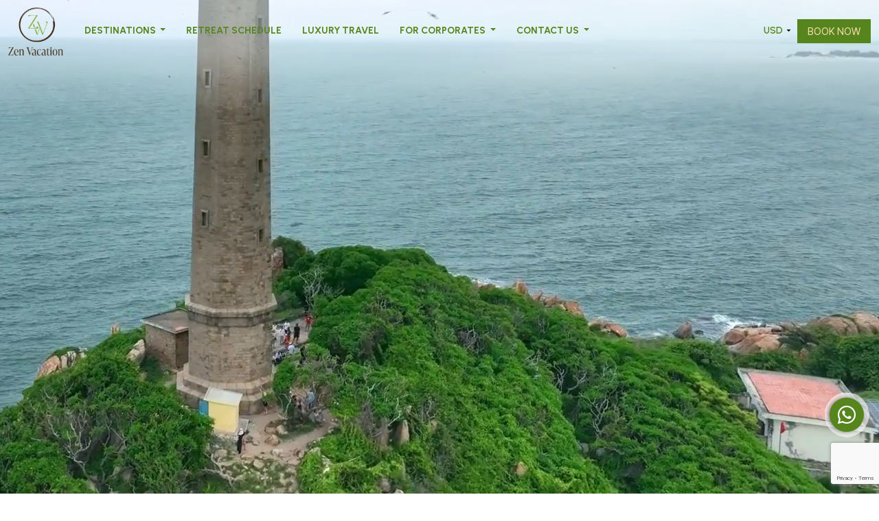

--- FILE ---
content_type: text/html; charset=UTF-8
request_url: https://zen-vacation.com/
body_size: 14202
content:
<!DOCTYPE html>
<html lang="vi" >
<head>
<meta http-equiv="content-type" content="text/html; charset=utf-8" />
<meta name="viewport" content="width=device-width, initial-scale=1">
<meta name="google-site-verification" content="HU8oQETmkrGOP-kj0JbFbVNuYTDDBzlqcUXyDYTT9HA" />
<title>Zen Vacation - Luxury Travel & Wellness Retreats</title>
<meta name="keywords" content="Wellness Vacation, Spa & Wellness Retreat, Travel to off the beaten path to stunning nature " />
<meta name="description" content="Wellness travel specialists collaborate with Asian guru to transfer your vacations with wellness experiences, blissful moments and best valued than just only a luxury artifact." />
<link href="" rel="canonical" />
<link href="https://zen-vacation.com/img_data/images/logo/icon.png" rel="shortcut icon" type="image/x-icon" />
<script type="text/javascript">var $zoho= $zoho || {};$zoho.salesiq = $zoho.salesiq || {widgetcode:"siq35d5d94a6dd7c31a1391c2d6271b2877932fa17d81cf3c67b8d34711aee9247d", values:{},ready:function(){}};var d=document;s=d.createElement("script");s.type="text/javascript"; s.id="zsiqscript";s.defer=true;s.src="https://salesiq.zoho.com/widget";t=d.getElementsByTagName("script")[0];t.parentNode.insertBefore(s,t);d.write("<div id='zsiqwidget'></div>");</script>
<script src="https://cdn.pagesense.io/js/nntasia/efe3a797f660437f969be91d470aa02d.js"></script>
<!-- Google Tag Manager -->
<script>(function(w,d,s,l,i){w[l]=w[l]||[];w[l].push({'gtm.start':
new Date().getTime(),event:'gtm.js'});var f=d.getElementsByTagName(s)[0],
j=d.createElement(s),dl=l!='dataLayer'?'&l='+l:'';j.async=true;j.src=
'https://www.googletagmanager.com/gtm.js?id='+i+dl;f.parentNode.insertBefore(j,f);
})(window,document,'script','dataLayer','GTM-WD6LP5Z9');</script>
<!-- End Google Tag Manager -->
<!-- Twitter Card -->
<meta name="twitter:card" content="summary">
<meta name="twitter:title" content="Zen Vacation - Luxury Travel & Wellness Retreats">
<meta name="twitter:site" content="@https://zen-vacation.com/">
<meta name="twitter:description" content="Wellness travel specialists collaborate with Asian guru to transfer your vacations with wellness experiences, blissful moments and best valued than just only a luxury artifact.">
<meta name="twitter:image" content="https://zen-vacation.com/img_data/images/Fusion Cam Ranh/cam-ranh-bay.jpg">
<meta name="twitter:image:alt" content="Zen Vacation - Luxury Travel & Wellness Retreats">
<!-- Open Graph -->
<meta property="og:type" content="website">
<meta property="og:url" content="https://zen-vacation.com/" />
<meta property="og:title" content="Zen Vacation - Luxury Travel & Wellness Retreats" />
<meta property="og:image" content="https://zen-vacation.com/img_data/images/Fusion Cam Ranh/cam-ranh-bay.jpg" />
<meta property="og:description" content="Wellness travel specialists collaborate with Asian guru to transfer your vacations with wellness experiences, blissful moments and best valued than just only a luxury artifact." />     
<meta property="fb:page_id" content="Facebook" />
<!-- Khai báo ngôn ngữ -->
<script type="application/ld+json">
    { "@context" : "http://schema.org",
    "@type" : "Organization",
    "legalname":"Công ty TNHH Zen Vacation",
    "url" : "Zen Vacation",
    "contactPoint" : [
      { "@type" : "ContactPoint",
        "telephone" : "+84+84 918614411",
        "contactType" : "customer service",
        "contactOption" : "TollFree",
        "areaServed" : "VN"
      } ],
      "logo": "https://zen-vacation.com/img_data/images/logo/logo.png"}
</script> 
<link rel="stylesheet" href="//code.jquery.com/ui/1.12.1/themes/base/jquery-ui.css">
<link rel="stylesheet" href="https://zen-vacation.com/templates/css/index.css">
<script src="https://zen-vacation.com/templates/js/jquery-3.7.0.min.js" ></script>
<script src="https://code.jquery.com/ui/1.12.1/jquery-ui.js"></script>
<script type="text/javascript">    
    var platformType='custom_user_site';    
    var thriveWidgetCode= '0c595c37aff64c86fa4eb51bc9a14bcb032c25fc901560a828c4779c59a4c594';    
    var ztUserData = {};
</script>
<script id="thrive_script" src="https://thrive.zohopublic.com/thrive/publicpages/thrivewidget"></script>
</head>
    
    <body>
	                                
                <nav class="navbar navbar-expand-sm navbar-light main-nav">
    <div class="container-xl container-lg head-mobile" style="width: 100%;">
        <a class="navbar-brand logo" href="https://zen-vacation.com/">
            <img src="https://zen-vacation.com/img_data/images/logo/logo.png" alt="Công ty TNHH Zen Vacation" />
        </a>
        <div class="d-lg-none d-sm-block d-block">
            <select style="width: 69px;display: inline-block;padding: 5px;" class="form-select tiente" onchange="window.location='https://zen-vacation.com/?currency='+$(this).val();">
                                <option  value="1-EUR">EUR</option>
                                <option  value="2-GBP">GBP</option>
                                <option selected value="3-USD">USD</option>
                                <option  value="4-AUD">AUD</option>
                            </select>
            <button class="btn btn-booking button_bk" type="button" data-bs-toggle="modal" data-bs-target="#staticBackdrop">BOOK NOW</button>
            <button class="navbar-toggler " type="button"  data-bs-toggle="offcanvas" href="#offcanvasExample" role="button" aria-controls="offcanvasExample">
                <span class="line1"></span>
                <span class="line2"></span>
                <span class="line3"></span>
            </button>
        </div>
        
        <div class="collapse navbar-collapse align-items-center d-flex justify-content-between d-lg-block d-sm-none d-none" id="collapsibleNavId">
            <ul class="navbar-nav">
                                                <li class="nav-item dropdown">
                    <a  class="nav-link dropdown-toggle" id="navbarDropdown" role="button" data-bs-toggle="dropdown" aria-expanded="false"  href="https://zen-vacation.com/wellness-tour.html" >
                        Destinations                    </a>
                    <div class="dropdown-menu" aria-labelledby="dropdownId">
                                                                        <div class="menu-sub">
                            <a class="dropdown-item " href="https://zen-vacation.com/vietnam.html">Vietnam Water Retreats</a>   
                            <ul>
                                                                <li><a href="https://zen-vacation.com/energy-transformation.html">Energy Transformation</a></li>
                                                                <li><a href="https://zen-vacation.com/12-days-luxury-wellness.html">12 Days Luxury Wellness</a></li>
                                                                <li><a href="https://zen-vacation.com/wellness-packages.html">Wellness Packages</a></li>
                                                            </ul>
                        </div>
                                  
                                                                        <a class="dropdown-item" href="https://zen-vacation.com/laos.html">Laos Secret Retreat</a>   
                                  
                                                                        <a class="dropdown-item" href="https://zen-vacation.com/india.html">India Forest Retreat</a>   
                                  
                                                                        <a class="dropdown-item" href="https://zen-vacation.com/japan-forest-retreat.html">Japan Forest Retreat</a>   
                                  
                                            </div>
                </li>
                                                <li class="nav-item">
                    <a class="nav-link" href="https://zen-vacation.com/tailored-retreat.html">Retreat Schedule</a>
                </li>
                                                <li class="nav-item">
                    <a class="nav-link" href="https://zen-vacation.com/luxury-collection.html">Luxury Travel</a>
                </li>
                                                <li class="nav-item dropdown">
                    <a  class="nav-link dropdown-toggle""  href="https://zen-vacation.com/wellness-experience.html" >
                         For Corporates                    </a>
                    <div class="dropdown-menu" aria-labelledby="dropdownId">
                                                                        <a class="dropdown-item" href="https://zen-vacation.com/spa.html">For Leaders — Mindfulness in Leadership</a>   
                                  
                                                                        <a class="dropdown-item" href="https://zen-vacation.com/health-care.html">For Executives — Wellness & Reconnection Travel</a>   
                                  
                                            </div>
                </li>
                                                <li class="nav-item dropdown">
                    <a  class="nav-link dropdown-toggle""  href="https://zen-vacation.com/contact-us.html" >
                        Contact Us                    </a>
                    <div class="dropdown-menu" aria-labelledby="dropdownId">
                                                                        <a class="dropdown-item" href="https://zen-vacation.com/about-us.html">About Us</a>   
                                  
                                            </div>
                </li>
                            </ul>
            <div class="d-flex justify-content-end">
               <select class="form-select tiente" onchange="window.location='https://zen-vacation.com/?currency='+$(this).val();">
                                        <option  value="1-EUR">EUR</option>
                                        <option  value="2-GBP">GBP</option>
                                        <option selected value="3-USD">USD</option>
                                        <option  value="4-AUD">AUD</option>
                                    </select>
                
                <button class="btn btn-booking button_bk" type="button" data-bs-toggle="modal" data-bs-target="#staticBackdrop">BOOK NOW</button>
            </div>
        </div>
    </div>
</nav>
<div class="offcanvas offcanvas-start" tabindex="-1" id="offcanvasExample" aria-labelledby="offcanvasExampleLabel">
    <div class="offcanvas-header">
        <h5 class="offcanvas-title" id="offcanvasExampleLabel">
            <a href="https://zen-vacation.com/" title="Công ty TNHH Zen Vacation">
                <img src="https://zen-vacation.com/img_data/images/logo/logo.png" alt="Công ty TNHH Zen Vacation" class="logo_mobile" height="60px" >
            </a>
        </h5>
        <button type="button" class="btn-close text-reset" data-bs-dismiss="offcanvas" aria-label="Close"></button>
    </div>
    <div class="offcanvas-body">
        <ul class="navbar-nav me-auto mt-2 mt-lg-0">
                                     <li class="nav-item dropdown">
                <a class="nav-link"  >
                    Destinations                </a>
                <span style="position: absolute;top: 0;right: 0;width: 40px;font-size: 18px;height: 50px;text-align: center;line-height: 50px;" class="dropdown-toggle"  id="dropdownId" data-bs-toggle="dropdown" aria-haspopup="true" aria-expanded="false"></span>
                <div class="dropdown-menu" aria-labelledby="dropdownId">
                                        <a class="dropdown-item" href="https://zen-vacation.com/vietnam.html">Vietnam Water Retreats</a>            
                                        <a class="dropdown-item" href="https://zen-vacation.com/laos.html">Laos Secret Retreat</a>            
                                        <a class="dropdown-item" href="https://zen-vacation.com/india.html">India Forest Retreat</a>            
                                        <a class="dropdown-item" href="https://zen-vacation.com/japan-forest-retreat.html">Japan Forest Retreat</a>            
                                    </div>
            </li>
                                                <li class="nav-item">
                <a class="nav-link" href="https://zen-vacation.com/tailored-retreat.html">Retreat Schedule</a>
            </li>
                                                <li class="nav-item">
                <a class="nav-link" href="https://zen-vacation.com/luxury-collection.html">Luxury Travel</a>
            </li>
                                                <li class="nav-item dropdown">
                <a class="nav-link"  href="https://zen-vacation.com/wellness-experience.html"  >
                     For Corporates                </a>
                <span style="position: absolute;top: 0;right: 0;width: 40px;font-size: 18px;height: 50px;text-align: center;line-height: 50px;" class="dropdown-toggle"  id="dropdownId" data-bs-toggle="dropdown" aria-haspopup="true" aria-expanded="false"></span>
                <div class="dropdown-menu" aria-labelledby="dropdownId">
                                        <a class="dropdown-item" href="https://zen-vacation.com/spa.html">For Leaders — Mindfulness in Leadership</a>            
                                        <a class="dropdown-item" href="https://zen-vacation.com/health-care.html">For Executives — Wellness & Reconnection Travel</a>            
                                    </div>
            </li>
                                                <li class="nav-item dropdown">
                <a class="nav-link"  href="https://zen-vacation.com/contact-us.html"  >
                    Contact Us                </a>
                <span style="position: absolute;top: 0;right: 0;width: 40px;font-size: 18px;height: 50px;text-align: center;line-height: 50px;" class="dropdown-toggle"  id="dropdownId" data-bs-toggle="dropdown" aria-haspopup="true" aria-expanded="false"></span>
                <div class="dropdown-menu" aria-labelledby="dropdownId">
                                        <a class="dropdown-item" href="https://zen-vacation.com/about-us.html">About Us</a>            
                                    </div>
            </li>
                                </ul>
    </div>
</div>
            <main>
            <div class="video_home">
    <video autoplay muted loop id="myVideo">
        <source src="https://zen-vacation.com/img_data/images/VDO homepage fix.mp4" type="video/mp4">
    </video>
</div>
<div class="body_home">
    <div class="container-fluid">
        <div class="d-flex justify-content-center">
            <script src="https://cpa.zenhotels.com/static/widget/scripts/4593a9f5f45fe74fec80e8886193b739.js" type="text/javascript" async></script>        </div>
        <div class="tour_home py-5">
            <h2 class="title_home_new text-center mb-4">Experiences we love</h2>
            <div class="row g-4">
                                <div class="col-lg-6">
                    <div class="item_product_home">
                        <div class="row gx-3">
                            <div class="col-md-5 col-12">
                                <a href="https://zen-vacation.com/fusion-cam-ranh.html" title="Off the beaten path to the wonderful sunny coast">
                                    <img class="item_product_home_img" src="https://zen-vacation.com/img_data/images/Fusion Cam Ranh/day 2 mui dinh(1).png" alt="Off the beaten path to the wonderful sunny coast" />
                                </a>
                            </div>
                            <div class="col-md-7 col-12">
                                <h3 class="item_product_home_title"><a href="https://zen-vacation.com/fusion-cam-ranh.html" title="Off the beaten path to the wonderful sunny coast">Off the beaten path to the wonderful sunny coast</a></h3>
                                <div class="item_product_home_cotnent">
                                    Highlights:

Year long sunshine beach, Visit unique Cham village, Stone Park natural wonder, Great for active wanderers with Spa inclusive

Description:

Experience an extraordinary escape to Vietnam&#39;s stunning coast with a unique package...                                </div>
                                <a class="item_product_home_link" href="https://zen-vacation.com/fusion-cam-ranh.html">Learn more <i class="fa-solid fa-arrow-right-long"></i></a>
                            </div>
                        </div>
                    </div>
                </div>
                                <div class="col-lg-6">
                    <div class="item_product_home">
                        <div class="row gx-3">
                            <div class="col-md-5 col-12">
                                <a href="https://zen-vacation.com/escape-to-paradise-a-4-day-yoga-retreat-in-phu-quoc.html" title="Escape to Paradise: A 4-Day Yoga Retreat in Phu Quoc">
                                    <img class="item_product_home_img" src="https://zen-vacation.com/img_data/images/Phu Quoc/du-lich-hon-thom-phu-quoc-8-1551.jpg" alt="Escape to Paradise: A 4-Day Yoga Retreat in Phu Quoc" />
                                </a>
                            </div>
                            <div class="col-md-7 col-12">
                                <h3 class="item_product_home_title"><a href="https://zen-vacation.com/escape-to-paradise-a-4-day-yoga-retreat-in-phu-quoc.html" title="Escape to Paradise: A 4-Day Yoga Retreat in Phu Quoc">Escape to Paradise: A 4-Day Yoga Retreat in Phu Quoc</a></h3>
                                <div class="item_product_home_cotnent">
                                    Highlight:&nbsp;


	Luxurious Stay at Ocean Bay Phu Quoc: Enjoy 5-star accommodations with breathtaking ocean views, offering a perfect blend of comfort and natural beauty.
	Revitalizing Yoga Sessions: Daily yoga practices set against the serene...                                </div>
                                <a class="item_product_home_link" href="https://zen-vacation.com/escape-to-paradise-a-4-day-yoga-retreat-in-phu-quoc.html">Learn more <i class="fa-solid fa-arrow-right-long"></i></a>
                            </div>
                        </div>
                    </div>
                </div>
                                <div class="col-lg-6">
                    <div class="item_product_home">
                        <div class="row gx-3">
                            <div class="col-md-5 col-12">
                                <a href="https://zen-vacation.com/central-vietnam-da-nang-hoi-an-at-tia-wellness-resort-one-bedroom-villa.html" title="Central Vietnam Retreat: Indulgence in Da Nang and Hoi An ">
                                    <img class="item_product_home_img" src="https://zen-vacation.com/img_data/images/TIA - Beach Living (4).jpg" alt="Central Vietnam Retreat: Indulgence in Da Nang and Hoi An " />
                                </a>
                            </div>
                            <div class="col-md-7 col-12">
                                <h3 class="item_product_home_title"><a href="https://zen-vacation.com/central-vietnam-da-nang-hoi-an-at-tia-wellness-resort-one-bedroom-villa.html" title="Central Vietnam Retreat: Indulgence in Da Nang and Hoi An ">Central Vietnam Retreat: Indulgence in Da Nang and Hoi An </a></h3>
                                <div class="item_product_home_cotnent">
                                    Highlights:


	My Khe beach, Beachfront sunbathing
	Exclusive 4-Night Package, One-Bedroom Villa in Award-Winning Wellness Resort
	Two wellness treatments per person per day for 4 nights
	Wander Hoi An ancient town and attend the grand...                                </div>
                                <a class="item_product_home_link" href="https://zen-vacation.com/central-vietnam-da-nang-hoi-an-at-tia-wellness-resort-one-bedroom-villa.html">Learn more <i class="fa-solid fa-arrow-right-long"></i></a>
                            </div>
                        </div>
                    </div>
                </div>
                                <div class="col-lg-6">
                    <div class="item_product_home">
                        <div class="row gx-3">
                            <div class="col-md-5 col-12">
                                <a href="https://zen-vacation.com/pilates-pickleball-retreat-in-the-mekong-can-tho-vietnam.html" title="Reformer Pilates Retreat in the oasis of Mekong river">
                                    <img class="item_product_home_img" src="https://zen-vacation.com/img_data/images/Azera Can Tho/Large JPG-AZCT-Pilates-Studio.jpg" alt="Reformer Pilates Retreat in the oasis of Mekong river" />
                                </a>
                            </div>
                            <div class="col-md-7 col-12">
                                <h3 class="item_product_home_title"><a href="https://zen-vacation.com/pilates-pickleball-retreat-in-the-mekong-can-tho-vietnam.html" title="Reformer Pilates Retreat in the oasis of Mekong river">Reformer Pilates Retreat in the oasis of Mekong river</a></h3>
                                <div class="item_product_home_cotnent">
                                    Summary

The Mekong Delta canal is a fascinating and vibrant place that truly captures the essence of Vietnamese culture.

You&rsquo;ll come across the bustling floating markets, where locals trade their goods and produce.

The sight of...                                </div>
                                <a class="item_product_home_link" href="https://zen-vacation.com/pilates-pickleball-retreat-in-the-mekong-can-tho-vietnam.html">Learn more <i class="fa-solid fa-arrow-right-long"></i></a>
                            </div>
                        </div>
                    </div>
                </div>
                                <div class="col-lg-6">
                    <div class="item_product_home">
                        <div class="row gx-3">
                            <div class="col-md-5 col-12">
                                <a href="https://zen-vacation.com/northern-vietnam-hanoi-ninh-binh-avana-hoa-binh-retreat.html" title="The Green culture circle of Ninh Binh - Hoa Binh">
                                    <img class="item_product_home_img" src="https://zen-vacation.com/img_data/images/Emeralda Ninh Binh/Bản sao của DJI_0084.jpg" alt="The Green culture circle of Ninh Binh - Hoa Binh" />
                                </a>
                            </div>
                            <div class="col-md-7 col-12">
                                <h3 class="item_product_home_title"><a href="https://zen-vacation.com/northern-vietnam-hanoi-ninh-binh-avana-hoa-binh-retreat.html" title="The Green culture circle of Ninh Binh - Hoa Binh">The Green culture circle of Ninh Binh - Hoa Binh</a></h3>
                                <div class="item_product_home_cotnent">
                                    Highlight:&nbsp;


	Luxurious Eco-Resorts: Enjoy the stay at Emeralda Resort Ninh Binh by Van Long Reserve and Mai Chau Ecolodge in Hoa Binh, where luxury meets nature in Vietnam&rsquo;s most picturesque locations. After days of exploration,...                                </div>
                                <a class="item_product_home_link" href="https://zen-vacation.com/northern-vietnam-hanoi-ninh-binh-avana-hoa-binh-retreat.html">Learn more <i class="fa-solid fa-arrow-right-long"></i></a>
                            </div>
                        </div>
                    </div>
                </div>
                                <div class="col-lg-6">
                    <div class="item_product_home">
                        <div class="row gx-3">
                            <div class="col-md-5 col-12">
                                <a href="https://zen-vacation.com/a-glorious-escape-into-the-majestic-yen-tu-mountain-area.html" title="Into an Ancient Palace inspired by Tran Dynasty 13th century">
                                    <img class="item_product_home_img" src="https://zen-vacation.com/img_data/images/Yen Tu/13- Yen Tu Mountain - View from Dong Pagoda.jpg" alt="Into an Ancient Palace inspired by Tran Dynasty 13th century" />
                                </a>
                            </div>
                            <div class="col-md-7 col-12">
                                <h3 class="item_product_home_title"><a href="https://zen-vacation.com/a-glorious-escape-into-the-majestic-yen-tu-mountain-area.html" title="Into an Ancient Palace inspired by Tran Dynasty 13th century">Into an Ancient Palace inspired by Tran Dynasty 13th century</a></h3>
                                <div class="item_product_home_cotnent">
                                    Highlights:


	Stay at an architect masterpiece blended in tranquil nature.
	4 Spa treatments for 2 people at Yen Tu Legacy.
	The atmosphere of Yen Tu Mountain will give you a sense of calm and contemplation. It is a place Buddhist pilgrims...                                </div>
                                <a class="item_product_home_link" href="https://zen-vacation.com/a-glorious-escape-into-the-majestic-yen-tu-mountain-area.html">Learn more <i class="fa-solid fa-arrow-right-long"></i></a>
                            </div>
                        </div>
                    </div>
                </div>
                            </div>
        </div>
                                <div class="modal fade" id="staticBackdrop_469" tabindex="-1" aria-labelledby="exampleModalLabel" aria-hidden="true">
            <div class="modal-dialog modal-dialog-centered modal-xl">
                <div class="modal-content">
                    <div class="modal-header">
                        <h5 class="modal-title modal_title_cs" id="staticBackdropLabel">SAVE UP TO 10% ON SELECTED DATES</h5>
                        <button type="button" class="btn-close" data-bs-dismiss="modal" aria-label="Close"></button>
                    </div>
                    <div class="modal-body body_chinhsach">
                        <div class="chinhsach_content"><h3><strong>The following features are not available:</strong></h3>

<ul>
	<li>Accessible business contor</li>
	<li>Accessible exercise facility</li>
	<li>Accessible route from the hotel&#39;s accessible public entrance to the business center</li>
	<li>Accessible route from the hotel&#39;s accessible public entrance to the exercise facilities</li>
	<li>Accessible route from the hotel&#39;s accessible public entrance to the spa</li>
	<li>Assistive listening devices for meetings upon request</li>
	<li>Closed captioning on televisions or closed captioning decoders</li>
	<li>TTY for guest use</li>
</ul>

<hr />
<p>If you have additional questions about the hotel&#39;s accessibility features or a request related to a disability, please contact the hotel directly and select the option to reach the front dosk</p>
</div>
                                                <hr>
                        <div class=" d-flex justify-content-between align-items-center">
                            <div class="offers_price">Price: <strong style="color: var(--bs-primary);font-size: 18px;">1.00 USD</strong></div>
                                                    </div>
                                            </div>
                    
                </div>
            </div>
        </div>
                                <div class="gioithieu_home2 py-5">
            <div class="row g-4">
                <div class="col-md-6">
                    <img src="https://zen-vacation.com/img_data/images/THUMB-SAKOS-3-3.jpg" alt="About Us" class="gioithieu_home2_img" />
                </div>
                <div class="col-md-6">
                    <!--div class="gioithieu_home2_title">About Us</div-->
                    <div class="gioithieu_home2_content"><h2>Inspring Wellness Vacations &amp; Seamless Journeys</h2>

<p style="text-align:justify">Zen Vacation was founded upon our passion for bringing inspired journeys filled with wellness experiences in Asian authentic yet mesmerizing places off the beaten tracks. More than just sightseeing, we aim to connect with wellness experts and world-class properties to offer the finest handpicked retreats.</p>
</div>
                    <a href="https://zen-vacation.com/blog.html" class="content_home2_link">More About Us <i class="fa-solid fa-arrow-right-long"></i></a>
                </div>
            </div>
        </div>
    </div>
    
        <div class="our_home mt-5" style="background-image: url('https://zen-vacation.com/img_data/images/our_img.png')">
        <div class="container-fluid">
            <h2 class="title_home_new mb-4 text-center">Our Core Values</h2>
            <div class="row justify-content-between">
                                <div class="col-lg-4">
                    <div class="item_our">
                        <h3 class="item_our_title">Connection</h3>
                        <div class="item_our_des">
                            <p>Unleash authenticity and beauty off the beaten paths.</p>
                        </div>
                    </div>
                </div>
                                <div class="col-lg-4">
                    <div class="item_our">
                        <h3 class="item_our_title">Inspiration</h3>
                        <div class="item_our_des">
                            <p>Embark in tranquil expedition of blissfull moments.</p>
                        </div>
                    </div>
                </div>
                            </div>
            <div class="row justify-content-between">
                                <div class="col-lg-4">
                    <div class="item_our">
                        <h3 class="item_our_title">Transformation</h3>
                        <div class="item_our_des">
                            <p>Nuturing your mind, body and spirit</p>
                        </div>
                    </div>
                </div>
                                <div class="col-lg-4">
                    <div class="box_dangky_email">
                        <h3 class="footer_title">Stay in touch with us!</h3>
                        <div class="form-đk">
                            <input class="form-control" id="email_nhantin" required placeholder="Your Email Address" name="email" />
                            <button class="btn btn-dkemail" id="dk_nhantin"><i class="fa-regular fa-paper-plane"></i> Subscribe</button>
                        </div>
                        <div id="thongbao" style=" display: none;color: #fff;font-weight: 300;font-family: Urbanist, sans-serif;font-size: 14px;margin-top: 10px;">Thank you for your interest</div>
                    </div>
                </div>
            </div>
        </div>
    </div>
    
        <div class="news_home_new py-5">
        <div class="container-fluid">
            <div class="row">
                <div class="col-lg-3">
                    <h2 class="title_home_new mb-3">Travel Blogs</h2>

                    <div class="news_homec_des">
                        <p>Welcome to the captivating world of travel blogs, where exploration meets storytelling! Our travel blogs are crafted with passion and precision to inspire the wanderlust within you.</p>
                    </div>
                    <a href="https://zen-vacation.com/blog.html" class="news_homec_link">All Blogs <i class="fa-solid fa-arrow-right-long"></i></a>
                </div>
                <div class="col-lg-9">
                    <div class="row g-4">
                                                <div class="col-sm-6">
                            <div class="item_news_home">
                                <a href="https://zen-vacation.com/mekong-navigator-is-the-best-experience-on-mekong-river.html" title="Mekong Navigator is the best experience on Mekong River">
                                    <img src="https://zen-vacation.com/img_data/images/Mekong Nav-Exterior-003.jpg" class="item_news_home_img" alt="Mekong Navigator is the best experience on Mekong River">
                                </a>
                                <h4 class="item_news_home_title">
                                    <a href="https://zen-vacation.com/mekong-navigator-is-the-best-experience-on-mekong-river.html" title="Mekong Navigator is the best experience on Mekong River">Mekong Navigator is the best experience on Mekong River</a>
                                </h4>
                                <div class="text-end">
                                    <a href="https://zen-vacation.com/mekong-navigator-is-the-best-experience-on-mekong-river.html" class="item_news_home_link" title="Mekong Navigator is the best experience on Mekong River">Read now <i class="fa-solid fa-arrow-right-long"></i></a>
                                </div>
                            </div>
                        </div>
                                                <div class="col-sm-6">
                            <div class="item_news_home">
                                <a href="https://zen-vacation.com/tips-to-help-you-plan-the-perfect-spa-vacation.html" title="Tips To Help You Plan The Perfect Spa Vacation">
                                    <img src="https://zen-vacation.com/img_data/images/Untitled.png" class="item_news_home_img" alt="Tips To Help You Plan The Perfect Spa Vacation">
                                </a>
                                <h4 class="item_news_home_title">
                                    <a href="https://zen-vacation.com/tips-to-help-you-plan-the-perfect-spa-vacation.html" title="Tips To Help You Plan The Perfect Spa Vacation">Tips To Help You Plan The Perfect Spa Vacation</a>
                                </h4>
                                <div class="text-end">
                                    <a href="https://zen-vacation.com/tips-to-help-you-plan-the-perfect-spa-vacation.html" class="item_news_home_link" title="Tips To Help You Plan The Perfect Spa Vacation">Read now <i class="fa-solid fa-arrow-right-long"></i></a>
                                </div>
                            </div>
                        </div>
                                            </div>
                </div>
            </div>
        </div>
    </div>
        <div class="why_new">
        <div class="container-fluid">
            <h2 class="title_home_new text-center mb-3">Why choose us</h2>
            <div class="row">
                                <div class="col-md-3 col-sm-6 col-6">
                    <div class="item_why_new text-center">
                        <img class="item_why_new_img" src="https://zen-vacation.com/img_data/images/GlobeOutline.png" alt="Holistic Wellness" />
                        <div class="item_why_new_title">Holistic Wellness</div>
                    </div>
                </div>        
                                <div class="col-md-3 col-sm-6 col-6">
                    <div class="item_why_new text-center">
                        <img class="item_why_new_img" src="https://zen-vacation.com/img_data/images/Confetti.png" alt="Seamless Service" />
                        <div class="item_why_new_title">Seamless Service</div>
                    </div>
                </div>        
                                <div class="col-md-3 col-sm-6 col-6">
                    <div class="item_why_new text-center">
                        <img class="item_why_new_img" src="https://zen-vacation.com/img_data/images/AirplaneTilt.png" alt="Comfy Travel" />
                        <div class="item_why_new_title">Comfy Travel</div>
                    </div>
                </div>        
                                <div class="col-md-3 col-sm-6 col-6">
                    <div class="item_why_new text-center">
                        <img class="item_why_new_img" src="https://zen-vacation.com/img_data/images/Sparkle.png" alt="Curated Experience" />
                        <div class="item_why_new_title">Curated Experience</div>
                    </div>
                </div>        
                            </div>
        </div>
    </div>
    
    <div class="mxh_new">
        <div class="container-fluid">
             <h2 class="title_home_new text-center mb-3">We are very active on social media</h2>
             
             <div class="d-flex justify-content-center list_mxh">
                 <a href="https://www.facebook.com/zenvacation" title="Facebook" target="_blank"><i class="fa-brands fa-facebook"></i></a>
                <a href="https://www.instagram.com/zenvacation/?fbclid=IwAR0Jzabt_3DjaP3jEmqDZkemIb1FBjQbp0bpxz0lQp7IS4jRzKr0W9rTfFs" title="instagram" target="_blank"><i class="fa-brands fa-instagram"></i></a>
                <a href="https://www.linkedin.com/company/zen-vacation/?viewAsMember=true" title="linkedin" target="_blank"><i class="fa-brands fa-linkedin"></i></a>
                <a href="" title="instagram" target="_blank"><i class="fa-brands fa-youtube"></i></a>
             </div>
        </div>
    </div>
    
    <div class="py-5">
        <div class=" container-fluid">
            <h2 class="title_home_new text-center mb-4">Our Partners</h2>
            <div class="swiper doitacSwiper">
                <div class="swiper-wrapper">
                                        <div class="swiper-slide">
                        <a href="" class="doitac_new_item">
                            <img src="https://zen-vacation.com/img_data/images/Azerai_Logo 1.png" alt="">
                        </a>
                    </div>
                                        <div class="swiper-slide">
                        <a href="" class="doitac_new_item">
                            <img src="https://zen-vacation.com/img_data/images/logo-footer-update 1.png" alt="">
                        </a>
                    </div>
                                        <div class="swiper-slide">
                        <a href="" class="doitac_new_item">
                            <img src="https://zen-vacation.com/img_data/images/image 17.png" alt="">
                        </a>
                    </div>
                                        <div class="swiper-slide">
                        <a href="" class="doitac_new_item">
                            <img src="https://zen-vacation.com/img_data/images/Logo-Avana-Standard-300x233 1.png" alt="">
                        </a>
                    </div>
                                        <div class="swiper-slide">
                        <a href="" class="doitac_new_item">
                            <img src="https://zen-vacation.com/img_data/images/Banyan-Tree-Residences-Lang-Co-Logo-1-300x300 1.png" alt="">
                        </a>
                    </div>
                                        <div class="swiper-slide">
                        <a href="" class="doitac_new_item">
                            <img src="https://zen-vacation.com/img_data/images/mgallery-small (1).png" alt="">
                        </a>
                    </div>
                                        <div class="swiper-slide">
                        <a href="" class="doitac_new_item">
                            <img src="https://zen-vacation.com/img_data/images/Fusion 1.png" alt="">
                        </a>
                    </div>
                                        <div class="swiper-slide">
                        <a href="" class="doitac_new_item">
                            <img src="https://zen-vacation.com/img_data/images/Lotus-Cruises-small_transp.png" alt="">
                        </a>
                    </div>
                                    </div>
                <div class="swiper-button-next"></div>
                <div class="swiper-button-prev"></div>
            </div>
        </div>
    </div>
</div>
 <!-- Swiper JS -->
  <script src="https://cdn.jsdelivr.net/npm/swiper@11/swiper-bundle.min.js"></script>

  <!-- Initialize Swiper -->
  <script>
    var swiper = new Swiper(".khuyemaiSwiper", {
        slidesPerView: 1,
        spaceBetween: 10,
        navigation: {
            nextEl: ".swiper-button-next",
            prevEl: ".swiper-button-prev",
        },
        breakpoints: {
          640: {
            slidesPerView: 2,
            spaceBetween: 20,
          },
          768: {
            slidesPerView: 3,
            spaceBetween: 20,
          },
          1024: {
            slidesPerView: 4,
            spaceBetween: 20,
          },
        },
    });
    var swiper2 = new Swiper(".doitacSwiper", {
        slidesPerView: 2,
        spaceBetween: 10,
        navigation: {
            nextEl: ".swiper-button-next",
            prevEl: ".swiper-button-prev",
        },
        breakpoints: {
          640: {
            slidesPerView: 3,
            spaceBetween: 20,
          },
          768: {
            slidesPerView: 4,
            spaceBetween: 20,
          },
          1024: {
            slidesPerView: 6,
            spaceBetween: 20,
          },
          1366: {
            slidesPerView: 8,
            spaceBetween: 20,
          },
        },
    });
  </script>            </main>
             





<footer class="end-summary">
    <div class="container-fluid footer_new">
        <div class="row">
            <div class="col-lg-3">
                <h3 class="footer_title1"><span>Zen Vacation</span></h3>
                <div class="footer_content pe-lg-5">
                    <p>Wellness travel specialists collaborate with Asian guru to transfer your vacations with wellness experiences, blissful moments and best valued than just a luxury artifact.</p>
                </div>
                <ul class="footer_lienhe"> 
                    <li><i class="fa-solid fa-house"></i> Ho Chi Minh City, Vietnam</li>
                    <li><i class="fa-solid fa-phone"></i> +84 918614411</li>
                    <li><i class="fa-regular fa-envelope"></i> admin@zen-vacation.com</li>
                    <li><i class="fa-solid fa-life-ring"></i> Zen Vacation</li>
                </ul>
            </div>
            <div class="col-lg-9">
                <div class="row">
                    <div class="col-md-8">
                        <h3 class="footer_title2"><span>Grow Your Vision with Us</span></h3>
                        <div class="footer_title2_sub">
                            We are excited to be part of your retreat journey                        </div>
                    </div>
                                        <div class="col-md-4">
                        <h3 class="footer_title1 text-end">
                            <a href="https://www.canva.com/design/DAF_d_ELbJ8/1Ri_5RHSsbWOCENVEpwiTw/view?utm_content=DAF_d_ELbJ8&utm_campaign=designshare&utm_medium=link&utm_source=editor" title="">Get brochure</a>
                        </h3>
                    </div>
                </div>
                <div class="row g-4">
                                        <div class="col-md-4">
                        <div class="box_link_f">
                            <div class="box_link_f_content">
                                <ul>
	<li><a href="#">Visa</a></li>
	<li><a href="#">Ticketing</a></li>
	<li><a href="#">Transportation</a></li>
</ul>
                            </div>
                            <div class="box_link_f_title">and all logistics support on site</div>
                        </div>
                    </div>
                                        <div class="col-md-4">
                        <div class="box_link_f">
                            <div class="box_link_f_content">
                                <ul>
	<li>Nature adventures</li>
	<li>Culture excursions</li>
</ul>
                            </div>
                            <div class="box_link_f_title">aligned with your themed retreat</div>
                        </div>
                    </div>
                                        <div class="col-md-4">
                        <div class="box_link_f">
                            <div class="box_link_f_content">
                                <ul>
	<li><a href="#">Facilitation</a></li>
	<li><a href="#">Itinerary Design</a></li>
	<li><a href="#">Therapy Session</a></li>
</ul>
                            </div>
                            <div class="box_link_f_title">with thematic strategy</div>
                        </div>
                    </div>
                                    </div>
                
                <div class="row">
                    <div class="col-lg-8">
                        <h3 class="footer_title4"><span>Customised Group Retreats</span></h3>
                         <div class=" tags_f">
                             <p>Yoga | Healing | Qi Gong | Rejuvenation</p>

<p><a href="#">Anti-Age</a> | <a href="#">Acupuncture</a> | <a href="#">Menopause</a> | <a href="#">Sleep Enhancement </a></p>

<p>Corporate Retreat | Leader Summit | Mindfulness | Team Motivation</p>
                         </div>
                    </div>
                    <div class="col-lg-4">
                        <h3 class="footer_title4"><span>Unlock your potentials and let us take care the rest for you.</span></h3>
                    </div>
                </div>
                
            </div>
        </div>
        <div class="footer_link text-center">
            <ul>
	<li><a href="https://zen-vacation.com/about-us.html">About Us </a></li>
	<li><a href="#">Testimonial</a></li>
	<li><a href="https://zen-vacation.com/blog.html">Blog</a></li>
	<li><a href="https://zen-vacation.com/policy.html">Policy</a></li>
</ul>
        </div>
    </div>
</footer>
<script>
    $('#dk_nhantin').click(function(){
        var email = document.getElementById('email_nhantin');
        var filter = /^([a-zA-Z0-9_\.\-])+\@(([a-zA-Z0-9\-])+\.)+([a-zA-Z0-9]{2,4})+$/;
        if (!filter.test(email.value)) {
            alert('Email address is not valid');
            email.focus;
            return false;
        }
        else
        {
            $.ajax({
                url : "https://zen-vacation.com/sources/ajax/ajax.php",
                type : "post",
                dataType:"text",
                data : {
                    do : 'dang_ky_email',
                    email: $('#email_nhantin').val()
                },
                success : function (){
                    $('#thongbao').show();
                    $('#email_nhantin').val('');
                }
            });
        }
    })
</script>            <script type="module" crossorigin src="https://zen-vacation.com/templates/js/index.js"></script>
<script>
    $(window).scroll(function() {
        if ($(window).scrollTop() > 100) {
            $('.main-nav').addClass('fix');
        } else {
            $('.main-nav').removeClass('fix');
        }
    });
    
</script>


<div class="modal fade" id="staticBackdrop" data-bs-backdrop="static" data-bs-keyboard="false" tabindex="-1" aria-labelledby="staticBackdropLabel" aria-hidden="true">
    <div class="modal-dialog modal-lg modal-dialog-centered">
        <div class="modal-content">
            <div class="modal-header d-flex justify-content-between">
                <h5 class="modal-title" id="staticBackdropLabel"><i class="text-primary fa-solid fa-calendar-check"></i> BOOK NOW</h5>
                <a href="https://zen-vacation.com/"><img src="https://zen-vacation.com/img_data/images/logo/logo.png" alt="Công ty TNHH Zen Vacation" height="50px" /></a>
            </div>
            <form method="POST" action="" id="form_booking">
                <input type="hidden" value="c11e1599d01ca70baa1d1a8e015291a18d843429" name="_token" />
                <input type="hidden" id="title_bk" value="Contact to book service" name="tieu_de" />
                <div class="modal-body">
                    <div class="row ">
                        <div class="col-md-6 mb-3 col-6">
                            <label class="form-label">Check-in date</label>
                            <div class="form-icon">
                                <input type="text" id="from_book" class="form-control" name="check_in" required />
                                <i class="fa-regular fa-calendar-days"></i>
                            </div>
                        </div>
                        <div class="col-md-6 mb-3 col-6">
                            <label class="form-label">Check-out date</label>
                            <div class="form-icon">
                                <input type="text" id="to_book" class="form-control" name="check_out" required />
                                <i class="fa-regular fa-calendar-days"></i>
                            </div>
                        </div>
                        <div class="col-md-6 mb-3 col-6">
                            <label class="form-label">Quantity</label>
                            <div class="form-icon">
                                <input type="number" value="2" class="form-control" name="adults" required />
                                <i class="fa-solid fa-user-group"></i>
                            </div>
                        </div>
                        <div class="col-md-6 mb-3 col-6">
                            <label class="form-label">Shared Occupancy</label>
                            <div class="form-icon">
                                <input type="number" value="0" class="form-control" name="Children" />
                                <i class="fa-solid fa-child"></i>
                            </div>
                        </div>
                        <div class="col-md-12 mb-3" >
                            <label class="form-label">Service</label>
                            <select class="form-select" name="service" id="dichvu_select">
                                                                                                <optgroup label="Vietnam Water Retreats">
                                                                        <option  value="Energy Transformation">Energy Transformation</option>
                                                                        <option  value="12 Days Luxury Wellness">12 Days Luxury Wellness</option>
                                                                        <option  value="Wellness Packages">Wellness Packages</option>
                                                                    </optgroup>
                                                                                                                                <option value="Laos Secret Retreat">Laos Secret Retreat</option>
                                                                                                                                <option value="India Forest Retreat">India Forest Retreat</option>
                                                                                                                                <option value="Retreat Schedule">Retreat Schedule</option>
                                                                                                                                <option value="Japan Forest Retreat">Japan Forest Retreat</option>
                                                                                                                                <option value="Luxury Travel">Luxury Travel</option>
                                                                                                                                <optgroup label=" For Corporates">
                                                                        <option  value="For Leaders — Mindfulness in Leadership">For Leaders — Mindfulness in Leadership</option>
                                                                        <option  value="For Executives — Wellness & Reconnection Travel">For Executives — Wellness & Reconnection Travel</option>
                                                                    </optgroup>
                                                                                            </select>
                            <input type="text" value="" disabled id="dichvu_input" style=" display: none" class="form-control" name="service" />
                        </div>
                        <div class="col-md-6 mb-3">
                            <label class="form-label">Your Name</label>
                            <div class="form-icon">
                                <input type="text" class="form-control" name="name" required />
                                <i class="fa-solid fa-user"></i>
                            </div>
                        </div>
                        <div class="col-md-6 mb-3">
                            <label class="form-label">Your E-mail</label>
                            <div class="form-icon">
                                <input type="text" class="form-control" name="email" />
                                <i class="fa-regular fa-envelope"></i>
                            </div>
                        </div>
                        <div class="col-md-12 mb-3">
                            <label class="form-label">Please let us know your travel dates/ desired location/other requirements, we will get back to you shortly </label>
                            <textarea placeholder="Please let us know your travel dates/ desired location/other requirements, we will get back to you shortly ..." rows="3" name="note" class="form-control"></textarea>
                        </div>
                    </div>
                    
                </div>
                <div class="modal-footer d-flex justify-content-between">
                    <div>
                        <button type="button" class="btn btn-default" data-bs-dismiss="modal">Cancel</button>
                        <a href="https://api.whatsapp.com/send?phone=84918614411" class="btn btn-contact-whatsapp" target="_blank" ><i class="fa-brands fa-whatsapp"></i> Contact</a>
                    </div>
                    <div>
                        <button type="submit" class="btn btn-primary g-recaptcha" data-sitekey="6Lcjx5MpAAAAAKWHFOaXhnRCvWzPjybv9kpapWcE"  data-callback='onSubmit' data-action='submit' name="booking_dv"><i class="fa-regular fa-paper-plane"></i> Send</button>
                    </div>
                </div>
            </form>
            
        </div>
    </div>
</div>
<script src="https://www.google.com/recaptcha/enterprise.js?render=6Lcjx5MpAAAAAP42-4pKuQ0LldagHFrwbbU9fl2X"></script>
<script>
    function onSubmit(token) {
        document.getElementById("form_booking").submit();
    }
    var btn = $('.button_bk');
    btn.on('click', function(e) {
        e.preventDefault();
        $('html, body').animate({scrollTop:0}, '300');
    });
    var btn2 = $('.button_md');
    btn2.on('click', function(e) {
        e.preventDefault();
        $('#dichvu_select').hide();
        $('#dichvu_select').attr('disabled','disabled');
        
        $('#dichvu_input').show();
        $('#dichvu_input').removeAttr('disabled');
        $('#dichvu_input').val('Luxury Collection - '+$(this).attr('data'));
        $('#title_bk').val('Luxury Collection - '+$(this).attr('data'));
        $('html, body').animate({scrollTop:0}, '300');
    });
    $( ".datepicker" ).datepicker();
    $( function() {
        
        var dateFormat2 = "yy-mm-dd",
          from = $( "#from_book" )
            .datepicker({
              defaultDate: "+1w",
              changeMonth: true,
              numberOfMonths: 1,
              dateFormat: "yy-mm-dd",
              beforeShowDay: function (date) {
                // Kiểm tra xem date có phải là ngày trong quá khứ không
                var today = new Date();
                
                return date.valueOf() >= today.valueOf() ? [true, ''] : [false, 'disabled'];
            }
            })
            .on( "change", function() {
              to.datepicker( "option", "minDate", getDate( this ) );
            }),
          to = $( "#to_book" ).datepicker({
            defaultDate: "+1w",
            changeMonth: true,
            numberOfMonths: 1,
            dateFormat: "yy-mm-dd",
          })
          .on( "change", function() {
            from.datepicker( "option", "maxDate", getDate( this ) );
          });

        function getDate( element ) {
          var date;
          try {
            date = $.datepicker.parseDate( dateFormat2, element.value );
          } catch( error ) {
            date = null;
          }
          return date;
        }
      } );
</script>
<div class="btn-phone">
    <a href="https://api.whatsapp.com/send?phone=84918614411"><i class="fa-brands fa-whatsapp"></i></a>
</div>
<style>
.btn-phone{
    position: fixed;
    left: auto;
    bottom: 90px;
    z-index: 99;
    right: 22px;
}
.btn-phone a i{
    font-size: 30px;
    color: #fff;
}
.btn-phone a{
    background: var(--bs-primary);
    border-radius: 50%;
    box-shadow: -2px 0px 8px -3px black;
    display: block;
    line-height: 60px;
    text-align: center;
    width: 50px;
    height: 50px;
}
.btn-phone a:after{
    content: '';
    display: block;
    position: absolute;
    width: 100%;
    height: 100%;
    top: 0;
    left: 0;
    background-color: #fff;
    border-radius: inherit;
    -webkit-animation: pulse-animation 1.5s cubic-bezier(0.24, 0, 0.38, 1) infinite;
    animation: pulse-animation 1.5s cubic-bezier(0.24, 0, 0.38, 1) infinite;
    z-index: -1;
}
span.number-phone{
    position: absolute;
    background: #c01627;
    bottom: 0;
    left: 55%;
    font-size: 25px;
    color: #fff;
    font-weight: 700;
    padding: 0 15px 0 30px;
    z-index: -1;
    border-radius: 0 25px 25px 0;
    height: 81%;
    line-height: 37px;
    perspective: 1000px;
    transition: all 600ms cubic-bezier(0.04, 0.94, 0.21, 1.22);
    transform-origin: left;
    top: 6px;
    width: 164px;
    font-size: 20px;
}
.touch span.number-phone.no-hover, span.number-phone{
    transform: scaleX(0);
}
.btn-phone:hover span.number-phone, .btn-phone:focus span.number-phone{
    transform: scaleX(1);
} 
@keyframes pulse-animation{
    0%{
        transform: scale(1);
        opacity: .6;
    }
    40%{
        transform: scale(1.3);
        opacity: .6;
    }
    100%{
        transform: scale(2);
        opacity: 0;
    }
}
</style>
<script src="https://unpkg.com/sweetalert/dist/sweetalert.min.js"></script>
<script>
        
</script>

                                                </body>
</html>



--- FILE ---
content_type: text/html; charset=utf-8
request_url: https://www.google.com/recaptcha/enterprise/anchor?ar=1&k=6Lcjx5MpAAAAAP42-4pKuQ0LldagHFrwbbU9fl2X&co=aHR0cHM6Ly96ZW4tdmFjYXRpb24uY29tOjQ0Mw..&hl=en&v=PoyoqOPhxBO7pBk68S4YbpHZ&size=invisible&anchor-ms=20000&execute-ms=30000&cb=gxoq2jiie1hg
body_size: 48633
content:
<!DOCTYPE HTML><html dir="ltr" lang="en"><head><meta http-equiv="Content-Type" content="text/html; charset=UTF-8">
<meta http-equiv="X-UA-Compatible" content="IE=edge">
<title>reCAPTCHA</title>
<style type="text/css">
/* cyrillic-ext */
@font-face {
  font-family: 'Roboto';
  font-style: normal;
  font-weight: 400;
  font-stretch: 100%;
  src: url(//fonts.gstatic.com/s/roboto/v48/KFO7CnqEu92Fr1ME7kSn66aGLdTylUAMa3GUBHMdazTgWw.woff2) format('woff2');
  unicode-range: U+0460-052F, U+1C80-1C8A, U+20B4, U+2DE0-2DFF, U+A640-A69F, U+FE2E-FE2F;
}
/* cyrillic */
@font-face {
  font-family: 'Roboto';
  font-style: normal;
  font-weight: 400;
  font-stretch: 100%;
  src: url(//fonts.gstatic.com/s/roboto/v48/KFO7CnqEu92Fr1ME7kSn66aGLdTylUAMa3iUBHMdazTgWw.woff2) format('woff2');
  unicode-range: U+0301, U+0400-045F, U+0490-0491, U+04B0-04B1, U+2116;
}
/* greek-ext */
@font-face {
  font-family: 'Roboto';
  font-style: normal;
  font-weight: 400;
  font-stretch: 100%;
  src: url(//fonts.gstatic.com/s/roboto/v48/KFO7CnqEu92Fr1ME7kSn66aGLdTylUAMa3CUBHMdazTgWw.woff2) format('woff2');
  unicode-range: U+1F00-1FFF;
}
/* greek */
@font-face {
  font-family: 'Roboto';
  font-style: normal;
  font-weight: 400;
  font-stretch: 100%;
  src: url(//fonts.gstatic.com/s/roboto/v48/KFO7CnqEu92Fr1ME7kSn66aGLdTylUAMa3-UBHMdazTgWw.woff2) format('woff2');
  unicode-range: U+0370-0377, U+037A-037F, U+0384-038A, U+038C, U+038E-03A1, U+03A3-03FF;
}
/* math */
@font-face {
  font-family: 'Roboto';
  font-style: normal;
  font-weight: 400;
  font-stretch: 100%;
  src: url(//fonts.gstatic.com/s/roboto/v48/KFO7CnqEu92Fr1ME7kSn66aGLdTylUAMawCUBHMdazTgWw.woff2) format('woff2');
  unicode-range: U+0302-0303, U+0305, U+0307-0308, U+0310, U+0312, U+0315, U+031A, U+0326-0327, U+032C, U+032F-0330, U+0332-0333, U+0338, U+033A, U+0346, U+034D, U+0391-03A1, U+03A3-03A9, U+03B1-03C9, U+03D1, U+03D5-03D6, U+03F0-03F1, U+03F4-03F5, U+2016-2017, U+2034-2038, U+203C, U+2040, U+2043, U+2047, U+2050, U+2057, U+205F, U+2070-2071, U+2074-208E, U+2090-209C, U+20D0-20DC, U+20E1, U+20E5-20EF, U+2100-2112, U+2114-2115, U+2117-2121, U+2123-214F, U+2190, U+2192, U+2194-21AE, U+21B0-21E5, U+21F1-21F2, U+21F4-2211, U+2213-2214, U+2216-22FF, U+2308-230B, U+2310, U+2319, U+231C-2321, U+2336-237A, U+237C, U+2395, U+239B-23B7, U+23D0, U+23DC-23E1, U+2474-2475, U+25AF, U+25B3, U+25B7, U+25BD, U+25C1, U+25CA, U+25CC, U+25FB, U+266D-266F, U+27C0-27FF, U+2900-2AFF, U+2B0E-2B11, U+2B30-2B4C, U+2BFE, U+3030, U+FF5B, U+FF5D, U+1D400-1D7FF, U+1EE00-1EEFF;
}
/* symbols */
@font-face {
  font-family: 'Roboto';
  font-style: normal;
  font-weight: 400;
  font-stretch: 100%;
  src: url(//fonts.gstatic.com/s/roboto/v48/KFO7CnqEu92Fr1ME7kSn66aGLdTylUAMaxKUBHMdazTgWw.woff2) format('woff2');
  unicode-range: U+0001-000C, U+000E-001F, U+007F-009F, U+20DD-20E0, U+20E2-20E4, U+2150-218F, U+2190, U+2192, U+2194-2199, U+21AF, U+21E6-21F0, U+21F3, U+2218-2219, U+2299, U+22C4-22C6, U+2300-243F, U+2440-244A, U+2460-24FF, U+25A0-27BF, U+2800-28FF, U+2921-2922, U+2981, U+29BF, U+29EB, U+2B00-2BFF, U+4DC0-4DFF, U+FFF9-FFFB, U+10140-1018E, U+10190-1019C, U+101A0, U+101D0-101FD, U+102E0-102FB, U+10E60-10E7E, U+1D2C0-1D2D3, U+1D2E0-1D37F, U+1F000-1F0FF, U+1F100-1F1AD, U+1F1E6-1F1FF, U+1F30D-1F30F, U+1F315, U+1F31C, U+1F31E, U+1F320-1F32C, U+1F336, U+1F378, U+1F37D, U+1F382, U+1F393-1F39F, U+1F3A7-1F3A8, U+1F3AC-1F3AF, U+1F3C2, U+1F3C4-1F3C6, U+1F3CA-1F3CE, U+1F3D4-1F3E0, U+1F3ED, U+1F3F1-1F3F3, U+1F3F5-1F3F7, U+1F408, U+1F415, U+1F41F, U+1F426, U+1F43F, U+1F441-1F442, U+1F444, U+1F446-1F449, U+1F44C-1F44E, U+1F453, U+1F46A, U+1F47D, U+1F4A3, U+1F4B0, U+1F4B3, U+1F4B9, U+1F4BB, U+1F4BF, U+1F4C8-1F4CB, U+1F4D6, U+1F4DA, U+1F4DF, U+1F4E3-1F4E6, U+1F4EA-1F4ED, U+1F4F7, U+1F4F9-1F4FB, U+1F4FD-1F4FE, U+1F503, U+1F507-1F50B, U+1F50D, U+1F512-1F513, U+1F53E-1F54A, U+1F54F-1F5FA, U+1F610, U+1F650-1F67F, U+1F687, U+1F68D, U+1F691, U+1F694, U+1F698, U+1F6AD, U+1F6B2, U+1F6B9-1F6BA, U+1F6BC, U+1F6C6-1F6CF, U+1F6D3-1F6D7, U+1F6E0-1F6EA, U+1F6F0-1F6F3, U+1F6F7-1F6FC, U+1F700-1F7FF, U+1F800-1F80B, U+1F810-1F847, U+1F850-1F859, U+1F860-1F887, U+1F890-1F8AD, U+1F8B0-1F8BB, U+1F8C0-1F8C1, U+1F900-1F90B, U+1F93B, U+1F946, U+1F984, U+1F996, U+1F9E9, U+1FA00-1FA6F, U+1FA70-1FA7C, U+1FA80-1FA89, U+1FA8F-1FAC6, U+1FACE-1FADC, U+1FADF-1FAE9, U+1FAF0-1FAF8, U+1FB00-1FBFF;
}
/* vietnamese */
@font-face {
  font-family: 'Roboto';
  font-style: normal;
  font-weight: 400;
  font-stretch: 100%;
  src: url(//fonts.gstatic.com/s/roboto/v48/KFO7CnqEu92Fr1ME7kSn66aGLdTylUAMa3OUBHMdazTgWw.woff2) format('woff2');
  unicode-range: U+0102-0103, U+0110-0111, U+0128-0129, U+0168-0169, U+01A0-01A1, U+01AF-01B0, U+0300-0301, U+0303-0304, U+0308-0309, U+0323, U+0329, U+1EA0-1EF9, U+20AB;
}
/* latin-ext */
@font-face {
  font-family: 'Roboto';
  font-style: normal;
  font-weight: 400;
  font-stretch: 100%;
  src: url(//fonts.gstatic.com/s/roboto/v48/KFO7CnqEu92Fr1ME7kSn66aGLdTylUAMa3KUBHMdazTgWw.woff2) format('woff2');
  unicode-range: U+0100-02BA, U+02BD-02C5, U+02C7-02CC, U+02CE-02D7, U+02DD-02FF, U+0304, U+0308, U+0329, U+1D00-1DBF, U+1E00-1E9F, U+1EF2-1EFF, U+2020, U+20A0-20AB, U+20AD-20C0, U+2113, U+2C60-2C7F, U+A720-A7FF;
}
/* latin */
@font-face {
  font-family: 'Roboto';
  font-style: normal;
  font-weight: 400;
  font-stretch: 100%;
  src: url(//fonts.gstatic.com/s/roboto/v48/KFO7CnqEu92Fr1ME7kSn66aGLdTylUAMa3yUBHMdazQ.woff2) format('woff2');
  unicode-range: U+0000-00FF, U+0131, U+0152-0153, U+02BB-02BC, U+02C6, U+02DA, U+02DC, U+0304, U+0308, U+0329, U+2000-206F, U+20AC, U+2122, U+2191, U+2193, U+2212, U+2215, U+FEFF, U+FFFD;
}
/* cyrillic-ext */
@font-face {
  font-family: 'Roboto';
  font-style: normal;
  font-weight: 500;
  font-stretch: 100%;
  src: url(//fonts.gstatic.com/s/roboto/v48/KFO7CnqEu92Fr1ME7kSn66aGLdTylUAMa3GUBHMdazTgWw.woff2) format('woff2');
  unicode-range: U+0460-052F, U+1C80-1C8A, U+20B4, U+2DE0-2DFF, U+A640-A69F, U+FE2E-FE2F;
}
/* cyrillic */
@font-face {
  font-family: 'Roboto';
  font-style: normal;
  font-weight: 500;
  font-stretch: 100%;
  src: url(//fonts.gstatic.com/s/roboto/v48/KFO7CnqEu92Fr1ME7kSn66aGLdTylUAMa3iUBHMdazTgWw.woff2) format('woff2');
  unicode-range: U+0301, U+0400-045F, U+0490-0491, U+04B0-04B1, U+2116;
}
/* greek-ext */
@font-face {
  font-family: 'Roboto';
  font-style: normal;
  font-weight: 500;
  font-stretch: 100%;
  src: url(//fonts.gstatic.com/s/roboto/v48/KFO7CnqEu92Fr1ME7kSn66aGLdTylUAMa3CUBHMdazTgWw.woff2) format('woff2');
  unicode-range: U+1F00-1FFF;
}
/* greek */
@font-face {
  font-family: 'Roboto';
  font-style: normal;
  font-weight: 500;
  font-stretch: 100%;
  src: url(//fonts.gstatic.com/s/roboto/v48/KFO7CnqEu92Fr1ME7kSn66aGLdTylUAMa3-UBHMdazTgWw.woff2) format('woff2');
  unicode-range: U+0370-0377, U+037A-037F, U+0384-038A, U+038C, U+038E-03A1, U+03A3-03FF;
}
/* math */
@font-face {
  font-family: 'Roboto';
  font-style: normal;
  font-weight: 500;
  font-stretch: 100%;
  src: url(//fonts.gstatic.com/s/roboto/v48/KFO7CnqEu92Fr1ME7kSn66aGLdTylUAMawCUBHMdazTgWw.woff2) format('woff2');
  unicode-range: U+0302-0303, U+0305, U+0307-0308, U+0310, U+0312, U+0315, U+031A, U+0326-0327, U+032C, U+032F-0330, U+0332-0333, U+0338, U+033A, U+0346, U+034D, U+0391-03A1, U+03A3-03A9, U+03B1-03C9, U+03D1, U+03D5-03D6, U+03F0-03F1, U+03F4-03F5, U+2016-2017, U+2034-2038, U+203C, U+2040, U+2043, U+2047, U+2050, U+2057, U+205F, U+2070-2071, U+2074-208E, U+2090-209C, U+20D0-20DC, U+20E1, U+20E5-20EF, U+2100-2112, U+2114-2115, U+2117-2121, U+2123-214F, U+2190, U+2192, U+2194-21AE, U+21B0-21E5, U+21F1-21F2, U+21F4-2211, U+2213-2214, U+2216-22FF, U+2308-230B, U+2310, U+2319, U+231C-2321, U+2336-237A, U+237C, U+2395, U+239B-23B7, U+23D0, U+23DC-23E1, U+2474-2475, U+25AF, U+25B3, U+25B7, U+25BD, U+25C1, U+25CA, U+25CC, U+25FB, U+266D-266F, U+27C0-27FF, U+2900-2AFF, U+2B0E-2B11, U+2B30-2B4C, U+2BFE, U+3030, U+FF5B, U+FF5D, U+1D400-1D7FF, U+1EE00-1EEFF;
}
/* symbols */
@font-face {
  font-family: 'Roboto';
  font-style: normal;
  font-weight: 500;
  font-stretch: 100%;
  src: url(//fonts.gstatic.com/s/roboto/v48/KFO7CnqEu92Fr1ME7kSn66aGLdTylUAMaxKUBHMdazTgWw.woff2) format('woff2');
  unicode-range: U+0001-000C, U+000E-001F, U+007F-009F, U+20DD-20E0, U+20E2-20E4, U+2150-218F, U+2190, U+2192, U+2194-2199, U+21AF, U+21E6-21F0, U+21F3, U+2218-2219, U+2299, U+22C4-22C6, U+2300-243F, U+2440-244A, U+2460-24FF, U+25A0-27BF, U+2800-28FF, U+2921-2922, U+2981, U+29BF, U+29EB, U+2B00-2BFF, U+4DC0-4DFF, U+FFF9-FFFB, U+10140-1018E, U+10190-1019C, U+101A0, U+101D0-101FD, U+102E0-102FB, U+10E60-10E7E, U+1D2C0-1D2D3, U+1D2E0-1D37F, U+1F000-1F0FF, U+1F100-1F1AD, U+1F1E6-1F1FF, U+1F30D-1F30F, U+1F315, U+1F31C, U+1F31E, U+1F320-1F32C, U+1F336, U+1F378, U+1F37D, U+1F382, U+1F393-1F39F, U+1F3A7-1F3A8, U+1F3AC-1F3AF, U+1F3C2, U+1F3C4-1F3C6, U+1F3CA-1F3CE, U+1F3D4-1F3E0, U+1F3ED, U+1F3F1-1F3F3, U+1F3F5-1F3F7, U+1F408, U+1F415, U+1F41F, U+1F426, U+1F43F, U+1F441-1F442, U+1F444, U+1F446-1F449, U+1F44C-1F44E, U+1F453, U+1F46A, U+1F47D, U+1F4A3, U+1F4B0, U+1F4B3, U+1F4B9, U+1F4BB, U+1F4BF, U+1F4C8-1F4CB, U+1F4D6, U+1F4DA, U+1F4DF, U+1F4E3-1F4E6, U+1F4EA-1F4ED, U+1F4F7, U+1F4F9-1F4FB, U+1F4FD-1F4FE, U+1F503, U+1F507-1F50B, U+1F50D, U+1F512-1F513, U+1F53E-1F54A, U+1F54F-1F5FA, U+1F610, U+1F650-1F67F, U+1F687, U+1F68D, U+1F691, U+1F694, U+1F698, U+1F6AD, U+1F6B2, U+1F6B9-1F6BA, U+1F6BC, U+1F6C6-1F6CF, U+1F6D3-1F6D7, U+1F6E0-1F6EA, U+1F6F0-1F6F3, U+1F6F7-1F6FC, U+1F700-1F7FF, U+1F800-1F80B, U+1F810-1F847, U+1F850-1F859, U+1F860-1F887, U+1F890-1F8AD, U+1F8B0-1F8BB, U+1F8C0-1F8C1, U+1F900-1F90B, U+1F93B, U+1F946, U+1F984, U+1F996, U+1F9E9, U+1FA00-1FA6F, U+1FA70-1FA7C, U+1FA80-1FA89, U+1FA8F-1FAC6, U+1FACE-1FADC, U+1FADF-1FAE9, U+1FAF0-1FAF8, U+1FB00-1FBFF;
}
/* vietnamese */
@font-face {
  font-family: 'Roboto';
  font-style: normal;
  font-weight: 500;
  font-stretch: 100%;
  src: url(//fonts.gstatic.com/s/roboto/v48/KFO7CnqEu92Fr1ME7kSn66aGLdTylUAMa3OUBHMdazTgWw.woff2) format('woff2');
  unicode-range: U+0102-0103, U+0110-0111, U+0128-0129, U+0168-0169, U+01A0-01A1, U+01AF-01B0, U+0300-0301, U+0303-0304, U+0308-0309, U+0323, U+0329, U+1EA0-1EF9, U+20AB;
}
/* latin-ext */
@font-face {
  font-family: 'Roboto';
  font-style: normal;
  font-weight: 500;
  font-stretch: 100%;
  src: url(//fonts.gstatic.com/s/roboto/v48/KFO7CnqEu92Fr1ME7kSn66aGLdTylUAMa3KUBHMdazTgWw.woff2) format('woff2');
  unicode-range: U+0100-02BA, U+02BD-02C5, U+02C7-02CC, U+02CE-02D7, U+02DD-02FF, U+0304, U+0308, U+0329, U+1D00-1DBF, U+1E00-1E9F, U+1EF2-1EFF, U+2020, U+20A0-20AB, U+20AD-20C0, U+2113, U+2C60-2C7F, U+A720-A7FF;
}
/* latin */
@font-face {
  font-family: 'Roboto';
  font-style: normal;
  font-weight: 500;
  font-stretch: 100%;
  src: url(//fonts.gstatic.com/s/roboto/v48/KFO7CnqEu92Fr1ME7kSn66aGLdTylUAMa3yUBHMdazQ.woff2) format('woff2');
  unicode-range: U+0000-00FF, U+0131, U+0152-0153, U+02BB-02BC, U+02C6, U+02DA, U+02DC, U+0304, U+0308, U+0329, U+2000-206F, U+20AC, U+2122, U+2191, U+2193, U+2212, U+2215, U+FEFF, U+FFFD;
}
/* cyrillic-ext */
@font-face {
  font-family: 'Roboto';
  font-style: normal;
  font-weight: 900;
  font-stretch: 100%;
  src: url(//fonts.gstatic.com/s/roboto/v48/KFO7CnqEu92Fr1ME7kSn66aGLdTylUAMa3GUBHMdazTgWw.woff2) format('woff2');
  unicode-range: U+0460-052F, U+1C80-1C8A, U+20B4, U+2DE0-2DFF, U+A640-A69F, U+FE2E-FE2F;
}
/* cyrillic */
@font-face {
  font-family: 'Roboto';
  font-style: normal;
  font-weight: 900;
  font-stretch: 100%;
  src: url(//fonts.gstatic.com/s/roboto/v48/KFO7CnqEu92Fr1ME7kSn66aGLdTylUAMa3iUBHMdazTgWw.woff2) format('woff2');
  unicode-range: U+0301, U+0400-045F, U+0490-0491, U+04B0-04B1, U+2116;
}
/* greek-ext */
@font-face {
  font-family: 'Roboto';
  font-style: normal;
  font-weight: 900;
  font-stretch: 100%;
  src: url(//fonts.gstatic.com/s/roboto/v48/KFO7CnqEu92Fr1ME7kSn66aGLdTylUAMa3CUBHMdazTgWw.woff2) format('woff2');
  unicode-range: U+1F00-1FFF;
}
/* greek */
@font-face {
  font-family: 'Roboto';
  font-style: normal;
  font-weight: 900;
  font-stretch: 100%;
  src: url(//fonts.gstatic.com/s/roboto/v48/KFO7CnqEu92Fr1ME7kSn66aGLdTylUAMa3-UBHMdazTgWw.woff2) format('woff2');
  unicode-range: U+0370-0377, U+037A-037F, U+0384-038A, U+038C, U+038E-03A1, U+03A3-03FF;
}
/* math */
@font-face {
  font-family: 'Roboto';
  font-style: normal;
  font-weight: 900;
  font-stretch: 100%;
  src: url(//fonts.gstatic.com/s/roboto/v48/KFO7CnqEu92Fr1ME7kSn66aGLdTylUAMawCUBHMdazTgWw.woff2) format('woff2');
  unicode-range: U+0302-0303, U+0305, U+0307-0308, U+0310, U+0312, U+0315, U+031A, U+0326-0327, U+032C, U+032F-0330, U+0332-0333, U+0338, U+033A, U+0346, U+034D, U+0391-03A1, U+03A3-03A9, U+03B1-03C9, U+03D1, U+03D5-03D6, U+03F0-03F1, U+03F4-03F5, U+2016-2017, U+2034-2038, U+203C, U+2040, U+2043, U+2047, U+2050, U+2057, U+205F, U+2070-2071, U+2074-208E, U+2090-209C, U+20D0-20DC, U+20E1, U+20E5-20EF, U+2100-2112, U+2114-2115, U+2117-2121, U+2123-214F, U+2190, U+2192, U+2194-21AE, U+21B0-21E5, U+21F1-21F2, U+21F4-2211, U+2213-2214, U+2216-22FF, U+2308-230B, U+2310, U+2319, U+231C-2321, U+2336-237A, U+237C, U+2395, U+239B-23B7, U+23D0, U+23DC-23E1, U+2474-2475, U+25AF, U+25B3, U+25B7, U+25BD, U+25C1, U+25CA, U+25CC, U+25FB, U+266D-266F, U+27C0-27FF, U+2900-2AFF, U+2B0E-2B11, U+2B30-2B4C, U+2BFE, U+3030, U+FF5B, U+FF5D, U+1D400-1D7FF, U+1EE00-1EEFF;
}
/* symbols */
@font-face {
  font-family: 'Roboto';
  font-style: normal;
  font-weight: 900;
  font-stretch: 100%;
  src: url(//fonts.gstatic.com/s/roboto/v48/KFO7CnqEu92Fr1ME7kSn66aGLdTylUAMaxKUBHMdazTgWw.woff2) format('woff2');
  unicode-range: U+0001-000C, U+000E-001F, U+007F-009F, U+20DD-20E0, U+20E2-20E4, U+2150-218F, U+2190, U+2192, U+2194-2199, U+21AF, U+21E6-21F0, U+21F3, U+2218-2219, U+2299, U+22C4-22C6, U+2300-243F, U+2440-244A, U+2460-24FF, U+25A0-27BF, U+2800-28FF, U+2921-2922, U+2981, U+29BF, U+29EB, U+2B00-2BFF, U+4DC0-4DFF, U+FFF9-FFFB, U+10140-1018E, U+10190-1019C, U+101A0, U+101D0-101FD, U+102E0-102FB, U+10E60-10E7E, U+1D2C0-1D2D3, U+1D2E0-1D37F, U+1F000-1F0FF, U+1F100-1F1AD, U+1F1E6-1F1FF, U+1F30D-1F30F, U+1F315, U+1F31C, U+1F31E, U+1F320-1F32C, U+1F336, U+1F378, U+1F37D, U+1F382, U+1F393-1F39F, U+1F3A7-1F3A8, U+1F3AC-1F3AF, U+1F3C2, U+1F3C4-1F3C6, U+1F3CA-1F3CE, U+1F3D4-1F3E0, U+1F3ED, U+1F3F1-1F3F3, U+1F3F5-1F3F7, U+1F408, U+1F415, U+1F41F, U+1F426, U+1F43F, U+1F441-1F442, U+1F444, U+1F446-1F449, U+1F44C-1F44E, U+1F453, U+1F46A, U+1F47D, U+1F4A3, U+1F4B0, U+1F4B3, U+1F4B9, U+1F4BB, U+1F4BF, U+1F4C8-1F4CB, U+1F4D6, U+1F4DA, U+1F4DF, U+1F4E3-1F4E6, U+1F4EA-1F4ED, U+1F4F7, U+1F4F9-1F4FB, U+1F4FD-1F4FE, U+1F503, U+1F507-1F50B, U+1F50D, U+1F512-1F513, U+1F53E-1F54A, U+1F54F-1F5FA, U+1F610, U+1F650-1F67F, U+1F687, U+1F68D, U+1F691, U+1F694, U+1F698, U+1F6AD, U+1F6B2, U+1F6B9-1F6BA, U+1F6BC, U+1F6C6-1F6CF, U+1F6D3-1F6D7, U+1F6E0-1F6EA, U+1F6F0-1F6F3, U+1F6F7-1F6FC, U+1F700-1F7FF, U+1F800-1F80B, U+1F810-1F847, U+1F850-1F859, U+1F860-1F887, U+1F890-1F8AD, U+1F8B0-1F8BB, U+1F8C0-1F8C1, U+1F900-1F90B, U+1F93B, U+1F946, U+1F984, U+1F996, U+1F9E9, U+1FA00-1FA6F, U+1FA70-1FA7C, U+1FA80-1FA89, U+1FA8F-1FAC6, U+1FACE-1FADC, U+1FADF-1FAE9, U+1FAF0-1FAF8, U+1FB00-1FBFF;
}
/* vietnamese */
@font-face {
  font-family: 'Roboto';
  font-style: normal;
  font-weight: 900;
  font-stretch: 100%;
  src: url(//fonts.gstatic.com/s/roboto/v48/KFO7CnqEu92Fr1ME7kSn66aGLdTylUAMa3OUBHMdazTgWw.woff2) format('woff2');
  unicode-range: U+0102-0103, U+0110-0111, U+0128-0129, U+0168-0169, U+01A0-01A1, U+01AF-01B0, U+0300-0301, U+0303-0304, U+0308-0309, U+0323, U+0329, U+1EA0-1EF9, U+20AB;
}
/* latin-ext */
@font-face {
  font-family: 'Roboto';
  font-style: normal;
  font-weight: 900;
  font-stretch: 100%;
  src: url(//fonts.gstatic.com/s/roboto/v48/KFO7CnqEu92Fr1ME7kSn66aGLdTylUAMa3KUBHMdazTgWw.woff2) format('woff2');
  unicode-range: U+0100-02BA, U+02BD-02C5, U+02C7-02CC, U+02CE-02D7, U+02DD-02FF, U+0304, U+0308, U+0329, U+1D00-1DBF, U+1E00-1E9F, U+1EF2-1EFF, U+2020, U+20A0-20AB, U+20AD-20C0, U+2113, U+2C60-2C7F, U+A720-A7FF;
}
/* latin */
@font-face {
  font-family: 'Roboto';
  font-style: normal;
  font-weight: 900;
  font-stretch: 100%;
  src: url(//fonts.gstatic.com/s/roboto/v48/KFO7CnqEu92Fr1ME7kSn66aGLdTylUAMa3yUBHMdazQ.woff2) format('woff2');
  unicode-range: U+0000-00FF, U+0131, U+0152-0153, U+02BB-02BC, U+02C6, U+02DA, U+02DC, U+0304, U+0308, U+0329, U+2000-206F, U+20AC, U+2122, U+2191, U+2193, U+2212, U+2215, U+FEFF, U+FFFD;
}

</style>
<link rel="stylesheet" type="text/css" href="https://www.gstatic.com/recaptcha/releases/PoyoqOPhxBO7pBk68S4YbpHZ/styles__ltr.css">
<script nonce="oRuDR5-1x0kTXfGWTOzqYA" type="text/javascript">window['__recaptcha_api'] = 'https://www.google.com/recaptcha/enterprise/';</script>
<script type="text/javascript" src="https://www.gstatic.com/recaptcha/releases/PoyoqOPhxBO7pBk68S4YbpHZ/recaptcha__en.js" nonce="oRuDR5-1x0kTXfGWTOzqYA">
      
    </script></head>
<body><div id="rc-anchor-alert" class="rc-anchor-alert"></div>
<input type="hidden" id="recaptcha-token" value="[base64]">
<script type="text/javascript" nonce="oRuDR5-1x0kTXfGWTOzqYA">
      recaptcha.anchor.Main.init("[\x22ainput\x22,[\x22bgdata\x22,\x22\x22,\[base64]/[base64]/[base64]/bmV3IHJbeF0oY1swXSk6RT09Mj9uZXcgclt4XShjWzBdLGNbMV0pOkU9PTM/bmV3IHJbeF0oY1swXSxjWzFdLGNbMl0pOkU9PTQ/[base64]/[base64]/[base64]/[base64]/[base64]/[base64]/[base64]/[base64]\x22,\[base64]\x22,\x22YcK5wow7S8Kpw5ArwqXChx0Vwpd2w4nDgCfDljshJsOaFMOEczdzwoM3XMKYHMOXZxp7OVrDvQ3Ds3DCgx/DmsOydcOYwq3DnhNywrMJXMKGPhnCv8OAw6ROe1tMw7wHw4hIVMOqwoUnFnHDmQIowpxhwpk6Sm8/w7fDlcOCZGHCqynClcK2Z8KxMMKxIAZUWsK7w4LCmcKDwotmdsK0w6lBMzcDcirDlcKVwqZtwpUrPMKAw5AFB09aOgnDlgdvwoDCpcKPw4PCi2tPw6AwSBbCicKPGllqwrvCncK6SSh/[base64]/DlA4bwoB2w6/Ci8K+LMKgKcOKLwZDwpFwW8OHKm8XwpbDpwLDun13wqpuAj7DisKXMHt/DBfDjcOWwpcDIcKWw5/[base64]/ZVYewrDDj3QBFgjCp8KbH8K5O1HDssOjc8OtXMKBZ0XDshvCssOjaW0ofsOeZsKfwqnDv2zDl3UTwpDDsMOHc8Oyw7nCn1fDnMONw7vDoMKjCsOuwqXDgxpVw6RSLcKzw4fDjVNybXzDhhtDw4jCgMK4csOSw7jDg8KeJsKqw6R/[base64]/wq5DWsK8w4phKBDDk2DDjXLDr0RHwr1Dw5M7UcKXwr9Iwrt3FzZnw4PCqTHDr3UTw6hMUg/Ct8KpcSIjwrsERMOUFsOLwqvDm8KVVWdkwrcxwq0WOcObw4QrF8Ohw71bQcKnwqhte8OiwpMjKsKCMMKHIsKhP8KKXMOEBAXDocKfw6BNwpDDlB7Cs0nChMK8wr88U2wFfXPCpsOMwq3DuCTDkMK8SsKmMxMHbMOdwpV0D8O6woBedMKvw58FWsOpAsOCw75aCMK/[base64]/[base64]/[base64]/DvcOjZcOqwqzCnsKswqnCqyxcwpIBf8OZwoFowoxow7zDisOTP2fCrWjCsQRYwr4JOcOywrnDicKWRsOIw5fCu8K1w7ZiMCXDosKtwr3CjsO/WXnDnVtewqjDrgEzw73CsF3CgElXL1JVTsOwFX1cdmfDj0DCq8OWwoDChcO8C2fCqGPClTsHeTHCosOcw5Nbw7liwpxcwoZPQwnCp2nDlsOzecOdC8KiQwYLwqHComk1w4vCgmTCgMOoa8OeTyzCosO4wrrDv8Kiw5orw4/CpMOxwpPCnVpawpsoHGXDi8K6w6rCv8KyZCE+FRkbwrkhaMKlwp1iCsO3wozDg8OXwpDDo8O8w7pnw77DnMO+w4xSwpl1wqbCtiM6fMKgZWJKwqjDjMOZwphhw6hjw7TDmwYGbcKzNsOvbh8GCyxWKFtiVVTDskTDjSzCjcKawpkWwp7DicO3Y28Texxiwpl/[base64]/WgzDmMKKAFRyHnNGX8OWHn4Sw7RcAsOVw5bCpX1OBEjCuybCijQACMKhw7huIkIYbx7DlMKWw4kRNsKCZMO9aAoUwpVlwr/[base64]/DscO0HcK/w63ClMOXbXNJw4vChCckwo7CtcKYcFkXecO9ZSLDn8O8wovDjitKMMKyIULDvcKxUQU+ZMOkY0F1w4DCn2I3w6BlDFnDtcOvw7XDjsOlw6vCpMO4VMOGwpLCr8K4RsKJwqHDosKAwr/CsQYXPcOfwoHDvMOOw54xECFYT8Ofw5zDtglyw6p5w7HDt1ckwqjDnXvDhMO/w7jDi8Ohwo/[base64]/CqsKhw44gwq/DrMOgwqFMw7nCqBc0w6MwEcK7JcKrNsKZw4/Cl8ObAhLCjRoMwrogw7k0woQkwppuJcO6wo7CqjELDcKpJXzDrsK2BlbDm2Y3VWDDs3zDm3/DvMK8wr9swox4MwfDkhENwqHCjMKyw793esKeYRTDsjHDi8Kiw6MCd8KSw6QvdMKzwrDCoMKDwr7DjcKjwpgPwpcoe8KMwqNUwp/Dkx1kJ8KKw4vDjh0lwrzCqcOLCwJLw6N0wqXDocKswpcyF8KuwrEFwpXDocOMOcKNF8Orw7BOKzDCnsOcw5FNCBPDi0vCrjwQw4PCtBIzwpDChcOuNMKYLCYewp3DuMKuGFbDh8KOCWvDkWXDrTzDjgEvXsO3OcKsRcOzw6VOw5szwoTDrcK7wq/CmzTCqcOjwpoNw5DDinXDgUsLF0w/BhDCnsKAwp4sQ8Onw4J1woQTwqQnaMK7w4nCvsO1aS5XPsOKwrJxw4PClzpgH8OtWk3CtMOVHMKQd8O9w4Rvw5MRRMKEJsOkCsKQw7jClcKKw6PCpsK3LAnCk8KzwoAaw7vCklx/wpYvwq7CvAYQwojCikFgwp/[base64]/Cn8O1bsKqAhs/[base64]/ChltTw5hMfyLCiAIGOcKewoPDp2LClhN8KsKzfmrCjQzCssO2d8OwwoTDs38GHMOhF8KdwoIzw4TCp1jDpEYhw6HDuMOZW8O5MsOKw7BOw59LeMO+Mi5kw7NgDjbDqsKfw5N7TsO7wrPDt2BCccOywrvDkMKYw6PDhFlBUMOKWcObw7YwPxMewoYRw6fDr8KgwpVFdz/CuVrDvMKgw4IowoR+w7/[base64]/w5/DgsKRUXbDqDvDm8K3wrvCq8OwRQh2GsOvBcOVwoo/[base64]/Ckx5UwpAMOMKTTDBNasKkw7gOwrLDg0tfbcKXIgRPwoHDmsOmwp/DucKMwqHCvsOqw5URF8O4wqdiwqDCjsKrPEYDw7jDvMKZwrnCg8K3X8KVw4UtK3ZAw6sOwrhyH3Byw4B8HsKBwotVEAfCvgkhFnjCusKXw6vDocOvw4cfMk/CpxDCgD3DgMOuCiTCgSbCm8KOw41IwovDj8KLRMK7woQ/FwhBw5TCjcK9IEVsC8KAIsKuNRzDisOcwo9oT8O6NjEdwqnCo8O8ScKBwobCl1zCumQrRSYYf1TCisKkworCsGMFYsO6L8Obw6/[base64]/[base64]/bMKJBQcNHSFQKMKgwpHDosKWw4vCtcKyfsOdD28dMcKaals+wpTChMO8w4TCicO1w5Q2w6wRFsO5w6DDm1jCkDoWw5Vcw693wonCgR4OEUJHwrp7w5fDtsKCQUZ7fsOew4JnEmJ/w7Ijw7EGU2Q5wozCjGnDhXAhcsKOWjfCtcOKNVNnI0nDr8KKwoTCkwsCacOlw7vCoQ5QCAvCvwjDi1QmwpBrccOOw7zCrcKuLCEmw4/CnSbCqTtUwpEhw5DCljgRRjMMwr7CuMKYJcKZAB/CvFbDtsKIwq3DrHxnQ8KhZ1jDjxjCkcOdwqt7YB/DrMKEPTgKXDrCncO/w59ZwpfDg8K+w6LDrMKswr3CvHfClUERAnlRw7bCusO/[base64]/CnwDCqXLDmGbCnMKLLMK9w410BcKDVBIVbcKUw7HCrMObwpAsWSLDqcO8w7jDoD3DoR7Ck3wQGMKjUsOiwrDDpcODwpLDpwXDjsKxfcO7EEvDs8K3wot3ZT/DliTDrMOOey1nwp1Iw5lUwpATw4zDv8OcRsOFw5XDtsOYUxgXwqA/[base64]/CnsKCw7DClsObw7DDhyNsU3VTKcKgwpcMfnfCgBzDuy/CnMOANMKnw7h+XMKvF8KgCcKQdDlJK8OMB3x1MUTClCXDpidOI8O7w7HDqcOxw7MbT3PDlVc5wq7Dm0zCpF1Rw77DvMKvOgHDqBLCgMO9Lm3DvlbCjcOlIMOxTsKxw4zDhcKnwpYywqvChMOSanrCuD/Ch0LCnE1gw4LDt0QNaFQwA8ORS8Kcw7fDhcOVMMOuwpQCKsOKwrPDtMKIw5PCmMKQwpnCshnCrC7CskVDJErDgxPCsBHCvsOZB8KqOWYiLm3CvMOsKW/DhsOOw6LDjsOZIDkTwp/DtwvCqcKIw61lw4YWD8KSHMKYacK2ew/[base64]/DrGfDuXUHGyJvUcKDwpo8TMOsw4LDuD8RKsOgwoPCr8K/[base64]/EwDDulnCoABaC8KrRyHDgcK0wpTDvGjDrz7DuMKfHmkawqfCpD3DmFjCsg8rNMKWVsKpIWrDvsObwrTCv8Kib1DCsmo6WMOEFcOJwqpjw7zCgMKCC8Kzw7LCiyLCvwHCn2QBScKCUi0tw7bCkAFNbMOFwrbClCPDrCMWwrRVwqM6KUHCg2bDnGXDkyHDrlrDrx/CpMO7wo0Pw5hvw5nClDxswohxwoDCnnfCjsKmw5bDhMOPYMOhwqJ+VARzwrHCicOuw54sw6HCn8KQHzLDjQDDq07Cu8O1csKew7lrw7R/wodyw4Ecw4IUw7nDosKnc8OjwqPDjcK6ScKUf8KlP8K9OsO4w5HDl0sXw6BuwpIdwobDklbDim/CuAzDrUfDllnChB5CX2wTwr3Cr0vCg8K1KWtBcyHCtcKOeg/Dkz/DhDzCs8K7w7DDlMKgdUXDiRImw7MFw7ZJwrVzwqJTZsKcDURuPVLCv8O6wrN6w5hzU8OIwq5ew7LDh13CosKHesKpw5zCmcKUM8Kqwp/CvcOJfsO3a8KKw7TDusOqwrUHw7MVwq3Dg3UEwrLCgjfDr8Kzwp9zw7/ChsOrF2/[base64]/CohJWZcOswqpiw5krIcOHwpPDnsKxACrCqCEvLF/CkMKCbcKgwqLDl0HCkSQVJsKqw7Fgwq0JMiBkwo7DrMK/[base64]/DlcK4Zx9gTmlMw5REOUHDlMKKAcKAwq3DpXHCqsKLwp/Dv8KswpzDrn3CpsKqVg/CmcKuwrnDosKYw5nDp8OpFgLCgmzDoMKVw4vDlcO5csKWw4LDn1oVBDsmXcOkU0J/H8OcB8O0FmtXwp3CocOeZMKKU2Yzwp/[base64]/[base64]/[base64]/CnlnCsUnDthYxfzILfFMXV8Kgw6Vuwp1acAgPwqrDvhpFw7PDmmRDwrgpGmTCs1Qzw7vCgcKIw6FiKiTDiF/[base64]/[base64]/Cqi7ChWHCtEDCuiN+WMORMlhCesK/[base64]/Ci1Aw7rCpCbCo1JoUcOZIcKSwpLCusOTwqTCsMKhDg7DrMO5PG/[base64]/DmcOZw4UTKMOmwqtkEMKnfsK4UsKWwo3DnSJ4w4FxYVtwMDsxcRHCgMOiAQXCscORP8OnwqHCmD7CkMOoaysYWsO/[base64]/wrPDjj/Cm3DCjyMvdsKOwo9rTB/CrsOBwpDCrXnCjMO2w6/DrkM3Jh7DnjjDmMKww6Rtw7LCr3ZfwoTDpVQXw6vDhVMSMMKbS8K9P8KZwpYJw5LDvcOSEF3DiBLCjzPCkV/DtUDDgE7CgyXCisKdEMKwMMK0DsKgaQHCpXRHwrLCl1cpNlguIBnDqGTCqx/[base64]/wrHCo0lzwrHDjHbDj8OSwovCvMOPw4/[base64]/Dr8O9w5MOfn8xw6vDvw7CuMO6w5kmw5TCty/Dsi1JZ2vDm3nDkGIRMmDDiBLCt8OCwo3DncKQwr4BSsOsBMOpwpPDnXvCom/CpUjDoBrDpHfDq8Osw75twoRUw6RvQhbCjMOawq7DlcKkw73CnnPDgsKYw5ocEAAPwrIDw60cTw3CrMOZwqkrw7RLBBXDrMK8YsK9dX8Wwq1bLHDCkMKfwqXDjcOBQynCogbCucOQYcKJOsKKw4vCgMKWMBxNwrnClcKxJcK1Jx/[base64]/DmALDksKyPlIFw6jCiV9xwqzCssKOw7nCgcKuGUbChXfDtErDtjFROsOBD1QPwpLCkMKCL8O7BzIeGcO+w4k6w67CmMOLfsKeKlTDgjLDvMKcbMKsXsOBw5Q6wqPCpy8+GcKxwqg4w5p3woRuwoFhw7xIw6DCv8KjZivDqFN/FiPDlU/DgRRwUHkhwoUKw7vDt8OBwrIxZ8K5NlJbMcOJCsOtX8KgwoJRwohrRMORKlxhwofCucKZwoDDmhB7X0XCuwVkOMKhSGfDlXvCqmPCusKYaMOEw53CrcOOR8OtV27ChsOEwpB/w64aSMOrwoTDux3CuMK2ZRxSwpYswrTCkQHDuAvCuj8aw6NEIDLCpMOiwqDDmcKPT8O1wpvCvxjDizBZcwbChjcWblliwqnDgsO/AMKpwqsnw4nCjiTCmsKbBRnCvcOmwrfDgV45wowewqXCvDHCk8O/wrQPw78nAD/[base64]/[base64]/[base64]/[base64]/CmsKmbz7CtE5nwpHCol7ClndyJx/DlTYDRFxQL8KXwrbDrTvDpcONBl46w7l8wobClRYzDsKuZV7DugdGw6LCrAZHR8KMw5LCtxhhSC/[base64]/Dr8OKwrUowqDCvsObY2dGRMKew4HDrFTDtTnCsCTDq8OrGjweR1sAYhBhw6wVwptewoHCusKiwrlfw5zDjUTDkVzDqioUOcK2QhoVXMKXEcKzwo/CpsKpfVZEw6LDp8KPwrF9w4LDg8KfZTzDlMKEaCDDomkgwqcLTMKuRU5ew54cwpNAwprDsj/CvSdbw47DhMK8w7JmWMOcwpPDusKUwprDqULDqQlwVAnCi8OXYiEYwppBwpxyw7/CuhB7YMOKe0AfOlXCrsK7w63CrmtBw4wOKRp/XTZywoYPJjFlw5QJw6lJWz4ewp3DpMKOw4zCmsKhwqtjOcOEwoXCoMOEOCfDsATCpMKVRMKXJsOPw6zClsK/WF0AX0HCrgkFMMOZX8KkRVg7alsYwphIwoXCsMOhRgYcTMKAw7HDmcKZI8OAwqjCn8K9XlvClV9iwpUiOXxUw5lIw5zDqcKHJcKYTnoad8KAw40BW1dHBGnDjsOZw60Lw4DDlSbCmwsWL3J/woAbwoPDkMOjwosVwqDCt1DCgMOeLMKhw5bDtcOqeDPDlQfCpsOAw6oxcCM9w4Rkwo5+w4TCnVbCqS8BC8O1WwR4woXCrzDCusOpB8KtNsOJR8Ohw7PCgsONwqMjGmpBw6vDgsKzw6/DmcKowrcMTMK7f8Onw51Awp3DkV/Ct8K3w5HCoH3Csw4mN1TDh8K4w5hQw5PDi0XCpMOvVcKxC8Kmw5bDp8OBw7RbwpjDoS/CvsKxwqPCiGLCncK7dcOiO8Kxah7DrsOdYsOpfDFlwqkRwqbDrgjDn8KFw7cRwoRVV3dHwrzDgcKtw6/CjcOVwofDvsKWw6QgwoVKDMKAZcOjw4jCn8KVw5DDlcKMwoEtw7/DgCFWI00PWsOOw5szw43CrlzDqR7DucO6wrLDqgnCmsO0w4Zmw5zDsTLDsQcLwqRKEMKOWcKgUmbDh8Khwr8vBcKKcBYpXMKAwppxw7DCiFvDqcOBw7glKnAgw7c4bU52w6RtUMOXDknDvcKDR2/CtsKUMMKtEBTCvQ3ChcOLw7rCq8K6DyJTw6xUwpYvBWZHHcOiCMKWwovCvcOVMWfDuMOJwrEkw5oQw5gEw4fCtsKcUMOVw4rDnk3DkmnCjMOtKsKuIGgsw63DvcK3woPChQ05w73CjcKfw5EaO8OCGsOzIsO/[base64]/DisOhw55TUVdhwrvDvV/Ct8OXw7oYwobDncK3wo3DkmRbZ3TCusKxLMKiwrbClcKlwqkYw7DCt8KsG3bDmsKhWg3ChsKPVgrCtw/CocO3eXLCkw/[base64]/Dr8KrDXnCik9tP8O5P8Oiw53CrcKAQMO4YMK0woTDmcOUwprDncOhOCZNw4R5wrc7HMKIBcOofsOMwptjb8K3XFLCvlnCg8KAwrESCXzCiT/Dt8KDQcOEScOiMcOlw6QCJcKjcm4DRCjDokHDnMKaw69DM0XDnBJyUyhKahIDGcORwqfCrcOZTcO2V2wYCkvCicOQd8O9JMK/wqMhd8OdwrBvOcK6wpkQFSoIKlgVa0QQTcOjd33Cq13Coyksw6dDwr3CiMOpMGI8w5liR8KywqHCgcK2wqvCk8O7w5XDi8KoCMO/[base64]/[base64]/CgQ8zw4/ClsOoMgXCmmJIYcKEdgTCgUASNglfBcOhfHUlWBbDkg3DgRTDpsKjw5nCqsKlRMO9an3Ds8K8OXteDcOEw493BEbDsUBnUcK3w5vCqsK/VsOGwrvDsV7DmMO1w44qwqXDn3HDg8OXw4JowrUvwqHCncK7K8KOw4hewozDkVXDpiBNw6LDpi7CsQHDocOGLsOUbsO4BmJvwq8cw5kuwpjDsFJjRSN6wr13IcOqEHA6w7zCnmAOQRXCtsKyMMO9wqtDwqvCt8OjLsKAw6vDu8KPPz/Dp8KJWMO2w5vDunZAwr1rw5DDosKRdUgvwqvCsiMSw7nDj0vCj0w4SnvDv8K9wq3DrQ17wovDg8K5GRpgw6DDuHEbwrrCpghaw7/ClsKmU8Kzw7IWw78vV8OYPjfDlsO/WsOyPnHDmiYRUnVdKQ3DqEw+N07DgsO7V1wfw5BuwoMrPAxvR8Kyw6zCvnvCnsO+exXCocKwCkMWwpFqw6BGT8KqQ8OEwq0BwqnCnMOPw79QwohkwrAvGwzDoVDCvMKKOGVzw77CohTCscKewrUZDsKSw6/Cu2xzccKjIVnCm8O6U8OJwqYdw7drwp98w6gsBMOyTgkWwq9vw6PCtMO6aHUUw6nDrmo+LMKJw4HDjMO/w4ENaU/CmcK3XcOSWSfDhATDtFvDs8K2TC7DpirCr0nDpsKuwrXCik8/[base64]/w7PDocOqdSclHsO+wqjCv2XClA9qwq7Dh219asKFDArCpiHCg8OBCsO+KWrCn8OLc8OANMKvw6TCtwUrJF/DkVlsw715w4PDoMKbcMOnGcKOFMKOw7PDjMOUw4p2w7Urw4DDqmjCiwswYFVLw4wUwoHCuBJmcnkwVzo6wqg7bCRdFMOSworCgibCoAMBEcOEw6Ynw5sswonDp8OlwrcwAnfDjMKXJ1TDl2MqwoF2wozCgMK/LcK5w4kqwpTDtEIQCsK5w5nCuz3DhyXDhcK0w7lmwptILXtswqLDhcK6w5DDrDJHw4jCocK/[base64]/[base64]/QXsgwoXChkYCwp7Cn2xiUkVeCcODfHdDw5XCtHHDk8Kqd8KgwoPCkTcUw7hueWgdfSPCpsK9w5ZZwr7DlsOdOE1TacKBdAbClm7DqsOVakFKHUjCgMKyPjF0ZyM2w7MAw5zCiTvDlsO4W8OVTnDDnMKeHijDjcKOIRsww5TCvwPClMOAw4/Dp8Kzwow3w7/DisOQeBrDlFfDjTwhwoA0wpjCjTRKw67CoTjCkgQbw6fDvh00asO5w5HClyDDvDx/wrglwojCicKVw4J0DHxwKsK8A8KhdcKIwr5awr7Cj8Kyw54/DwACMsKWBAhXI303w4LCjzfCtRsVbBohw4PCjyQEw7/Cul97w4nCgw3DtsKLJsKeBGEWwqPDk8KYwr/[base64]/[base64]/Dr8ORasOywooCwrUQUMOfwqRywrzCssKmO8Oyw5JNwrURQ8O8BMK3w4IEJsOHAMOlwrdFw6wZfgdbcnAOZsKIwpHDtS7CuFo+A0fDhcKEwojDrsOHwq/DgcKiPjg7w60PHMOCKmnDhsKVwpoSwp7DpcOnIsKSwpfCulwPw6TCosOvw6lXORJrwqrDl8K/eyRobXHDjsOuw4rDiFJRMMK/[base64]/CvksmWsKUeTfDrcKIFsONwoVZDsKCw7jDrgw2w6ADw4JCbcKzPQ/Cn8KaGMKkwpzDjsOAwr4yZkvChV/Dni0qw5gjw4bChcKuS2jDusOnHWDDssO7bMKLdyLCuAdIw41lwq3CoBgEDcOWKhEDw4YwSMKxw47CkGnCnmrDigzCvMOKwpnCnMKXeMObUUNfwoJQfhFHdsOOPU7CisK1VcK1w548RC/DrQN4WAXDpsORw6MwUsOObg0NwrIIwqMVw7NjwqPCiivCmcKMFE4bbcO/UsOOVcKiY1ZdwqrDtHovw7xjTQ7CicOPwoMVY1JJw5MuwqPCnMKIIMOXCSttIHXClcKrFsOZfMKfLX8nQRPCtsK/RcKyw5zDrizCiWZxainDgxJIPms0w5XCjiLDgzzCsEDCqsO8wr3DrsOGIMOnLcOYwoB2X11AYMKww7PCoMKuVsKjLVBfI8OSw7Qaw5PDrWFLwofDjMOxw74AwpBwwp3ClgDDgV7Dn07CtcO7ZcKiVA4KwqLCgFrDrg13T2fDmX/CjsK9wqPCsMOGa38/[base64]/Cq1dlwojDvsKeIAA5PBVEw50two/CuyAuVMOQfBYww67Cg8KTAMONMmbDnMKIAcKcwoLCtsO5KTZ4Wk4Ow4XChzhOwrrDt8Okw7nCkcO6A3/DjVUrAXYHw4LDvcKNXQtlwpbDr8KCfFw9Z8OMK09bwqQEwoR/QsOmw4Jnw6PCiwjCqcKOO8KPDQU1Wlh2YMOzw5tOEsObw6RfwoorfRg+wrPDtzJbwpTDsRvCocKaGcOaw4NDbcK2JMOdYMOnwoDDvX1BwonCgcO/[base64]/CiMK9w5cZw6xMwrUXfsOtaMKzw57Dr8OTwowqBMKnw5dVwrvCh8O3ZcOrwrp/wrYeVkNjBSFWwqbCqsK0W8K8w7QLw7LDrMOQFMOrw7bCqznChQ/DshIcwqEgJ8Ktwo/CpMKUw6PDlB7DqGILK8KsOTVVw5HCqcKTecOGw6Bdw6dpw4vDuVfDpcODI8KIV0RswotEw6MjTGgAwpwkw7rCgDc2w5AcVsKdwobDq8OYwqNla8OOaABpwq8DXMOMw6vDpgbDkUkebh95wqV4w6jCo8Kuw6fDkcK/w4LDisKlXsOjwpbDvnw+LcKxRMK+wqUtw6nDo8OLI0TDgMOHDSHCrsOPR8OoOABew6zCjQfDoXrDnMKhwqvDtcKIclpdB8Orw4ZOV1d2wqvDtzg3QcKew5nDusKGRVLDpR5Iaz/DhTnDksKnwrLCsSDDjsKjwrjCvEnCqDTDt00PZsO1GE0+AgfDqg9dbVYjwrXDqcOcASpyZRbDscO2w4U2XB8wfVrCh8OPwpjCtcKww7DCiyDDhMOjw7/Cjlhywo7DgsO6wrfCqMKTeFzDiMKFwohkw6IzwrjDicO7w4Mrw5ByLw9rFcOuOBLDrSLCo8OYUMOmLMKBw5TDgcOqLsOcw5xeJ8OcDAbCgD01w4AKcsOoQMKIRkldw4A0OsKyP2bDi8OPKRzDncKtLcOzW3DCrGZ1FgXCux/DolRZK8OIUT11w4HDvy3CtMODwoQFw7JEwqnDjsOFw7UCb2jDoMO8wqrDjXbDjcKsfMKJw4fDllzCsn/Dn8OzwovDgjhQB8KHJyHDvjrDlMO1w4bCmz46JhXDjn7Dl8K5CMKswr3DnSTCo1TChwZ0w4jCssKxVHTCoBg8RT3DqsO8SsKFEG3DhRHDosKfUcKAB8Ofw7TDml4xw5bDpMK9TAsYw7LCoTzDlnAMwrJjw73CpHd8AF/CgzrDjF8EcXvCiBTDlFTDqzHDuFdVKSh1cl/[base64]/Dmg4/dDDCr8KvURBrw7zDuHfDshbDtXM3w5fDjsKFworDnjVgw7AsQ8OTH8Ojw4TCpsOFUMK+bMOOwrfDsMKjDcOOI8KaP8Ouw5jDmsKdw7wSwpXDoi8iw4NFwr0ew4QEwpDDhh7DqxzDjMKWwq/CnmIewoPDp8OlMFNfwpTDtU7DlSjDu0/Dr2xSwqcIw7cdw6MKTyxWGiFaAsO6WcOWwosnwp7DsWxodSM5woTDqcOmb8OlBX8IwqvCrsKWwpnDosKuwo4Mw5HCjsOPL8KVwrvCsMO4NR4BwprChHPCuCLCo0vCiz/Cn13CuFhdcnIcwo1nwpzDjkx/[base64]/NsKYG1nCjcKnw6U6wrDCjmnCnQY6w6bDtEdvKcKWw6PCqVxtwpkOAsK3w41xEixTVjROasKcTGcWbMKqwpkWbFhnw51ywqDDu8OgTsOWw5LDpTfDpMKaVsKJwrUJZMKNw4EYwrUDSsKfVcOeb2fCqkbChFXDgsKFOcO6wp50QsKrw6c6RcOMKcOzZ3nDtcOGUWPCiS/Cs8OCYQ7CoXxZwqc0wqTCvMO+AxPDlcKmw41Qw7jCv0PCowvCo8KeeFAHDcOkX8KowpHCu8KUB8OZKS1pAXg3wqDCvDHCpsOhwpvDqMOmCMKdITLCuSFowqLCn8OJwoXDqsKOPW/ClEI2wpXDtMODw6Z0dTTCnysJw7N7wrjCrDhOFsOjbTDDncKGwoAtVQxvasKKwrJRw5/Ck8OOwqY3woLDtCk7w7BxNcO1RcOBwqRAw7PDvsK/wobCiDZBJwPDlVdzMsOKw6bDo319LsOhFMOuwqzCi2VUH17DkMKdJwfCjzIJNcODwpvDjcK4MFbDr1DDhsKAPMOfGGzDlsOBM8OhwrLDpx1WwpzCiMOoQMKQQMOnwq7CsCp6WTPDsQLCpT1ww6Avw7vCkcKGI8KjQMKywoByJEJpwo3CpMK/w7TCkMONwrUoEDhZJsOpIsOzwqFtdxFxwoEow6XDksOow7scwrnDkDBOwpPCh0U5w4TDvcOYWiTDicOtw4ERw7fDhW/Cq37Dl8Kjw5Nvwr3CjFrDqcOqw74xfcO2DXzCi8Kdw7F+AcKtZcKVwqJ3wrM6BsOkw5Vaw48LHE/CpTQIwoJyeDvDmkt1Ph/CjxfCh2o5wqQtw7LDsHdqScOvZ8KXIzvChMOBwqbCoWpjwoLDu8O7GsK1AcKFYUc6wpLDvMKsM8K+w6xhwoUbwrrDvRPCi04FQFMwF8OIw4EXLcOpw6PCksKYw4c1TjVnwp3DpgnCpsOhQ1dKXFLCthbDqBw7T1F4w5nColUDTsKyQ8OsIh/[base64]/CoHbDtyFoNCLDnsOFwr7Cn8OEOcKIwqplwoDDn2MZw5fDoSR/bsKgwprCo8O/[base64]/CmsOEacOSw7hXwpvCi8OTwrA+bQLCosOVfsKvScO0YD5Fw7dxUTcZwq3Dm8KDwohWXMK6KMKLKsKNwpzDmG3CvxBWw7DDk8Kvw7zDnyTCpGkvw4cKYGTCtQtXQcOlw7RWw7zDk8KMZFVALMOEVsKxwpDDlMKWw7HCg8OOcy7DhMOHacKzw4rDlU/CrsO0DBB2wqwSwrzDhcKhw6AsPsOvQn/DscKWw4XChErDhMO/V8OOwqFRNBAJDABFJjxEwpjDlcKxXnF3w7/DhWwbwptxasK0w4XChcKZw67Cj0ECUA8jUhl8OGp6w6DDvWQoNsKKw7kpw6fDvhtQUsORL8K7TcKCwonCpMOYV210QATDlUUDK8OfI0PCnGQ3wpDDtcOkZ8K5w77DtHXCkcKfwpJhwq1MWsKKw4HDs8OLw5hSw5bCosKMwqPDmw/CoTjCrjHCisKWw4rCihLCh8Oqwp3DisK/DH81w6hVw69HbMO+aS3Di8K5JArDq8OsMVjCmRvDlcKiBcOmOGMKwpDCl3I3w7EYwoIewo/CrXbDmsKrSMKyw4cQUgUfN8OHYMKrLk/[base64]/[base64]/Cuw4OE1RsPmwdw54AKk8POcO7NAosKE/[base64]/wopYG8KlwrYaMlQFwoHDscK7wqrDncKsMMKJwph3bMKHwqPDmR3CocKCC8Kzw4Ayw4fDpTk/ZDjCoMKzLWV2NcOfBAdsHzXDoAfDsMOYw5PDsAwdPTw/[base64]/[base64]/Dh8ONwqzCuMKIOh7CgsOuw7nCqwnDkSjDgU85USPDmMOkw5IdJsKRwqVFd8OjacONw4sfc3DCiSjCv23DsETDrMO1BCXDnClrw5fDlTfCscO5HG0Hw7TCncOjw64Fw49qLF52aCFdBcK9w5hkw5o4w7XDjS9Fw4ghw4VmwqA9wofCjsKZL8O3GDZoAcKswpR7N8Ocw4/DlcKNwoZ5AMOmw59KAmQIecO6Yh3CpsKPwq4ww4Rrw5zDu8OwNsKwbn3DicOFwq8EHsO6WDh1P8KLYElfYUIFfcOEY3DCmAPCnBhfEFLCj2A1wr5TwpUvw4jCn8KJwq7CrcKGWcKfLEXDtF/[base64]/wovCnWvDgcKyJ13DtDrDmAbDvSnCn3NDwpNmRnzChD/CoFgNdcOQw4fCr8OcKAfDiBJdw4fDlsO+wo1qPWnDrcKxRcKXfMOawpJhEzbCuMOwdhbDocOxA0ZASMOQwoHChRXCsMOXw5PCngXCkRoAw5/[base64]/[base64]/OipMPjvDnCvDnDfCgRbClsKlOz7DpiPDsDdjw7zDniEmwoMtw47DvnHDsVs6ChDCrioCw5LDnVXDm8ODaU7DmWhawphdNGPCmsK1wq1Iw5vCulU2KgdKw5sVQsKOB1/[base64]/[base64]/CvE8MAnFIw6XCm8OJwo3Dm8KFMsOvRiJuw7pSw5pSw5bDicKAwplxFcO6cXtqKsOhw4J1w6hlShp4w7EIWMOTw60Kwr7CpMKJw6M9wprDisOFO8OCDsKYVsKgw4/[base64]\x22],null,[\x22conf\x22,null,\x226Lcjx5MpAAAAAP42-4pKuQ0LldagHFrwbbU9fl2X\x22,0,null,null,null,1,[21,125,63,73,95,87,41,43,42,83,102,105,109,121],[1017145,362],0,null,null,null,null,0,null,0,null,700,1,null,0,\[base64]/76lBhmnigkZhAoZnOKMAhmv8xEZ\x22,0,0,null,null,1,null,0,0,null,null,null,0],\x22https://zen-vacation.com:443\x22,null,[3,1,1],null,null,null,1,3600,[\x22https://www.google.com/intl/en/policies/privacy/\x22,\x22https://www.google.com/intl/en/policies/terms/\x22],\x22hKqdvMEfvukm9hm4jdu2REY8hoArlN0mP0gzy/SP0CY\\u003d\x22,1,0,null,1,1768993275896,0,0,[125],null,[133,110],\x22RC-nu0q56NYJBoN9Q\x22,null,null,null,null,null,\x220dAFcWeA7WEWcfgFDHOtwyjX1OPw9UzIHYugu3o9M5amtjR-rRHAHlUPx682SxOPHsgmHE-72xYnbeAixtyleaZhMQWlVGAN7YcQ\x22,1769076076117]");
    </script></body></html>

--- FILE ---
content_type: application/x-javascript; charset=UTF-8
request_url: https://zen-vacation.com/templates/js/index.js
body_size: 99505
content:
(function(){const e=document.createElement("link").relList;if(e&&e.supports&&e.supports("modulepreload"))return;for(const s of document.querySelectorAll('link[rel="modulepreload"]'))n(s);new MutationObserver(s=>{for(const o of s)if(o.type==="childList")for(const a of o.addedNodes)a.tagName==="LINK"&&a.rel==="modulepreload"&&n(a)}).observe(document,{childList:!0,subtree:!0});function i(s){const o={};return s.integrity&&(o.integrity=s.integrity),s.referrerPolicy&&(o.referrerPolicy=s.referrerPolicy),s.crossOrigin==="use-credentials"?o.credentials="include":s.crossOrigin==="anonymous"?o.credentials="omit":o.credentials="same-origin",o}function n(s){if(s.ep)return;s.ep=!0;const o=i(s);fetch(s.href,o)}})();var ne="top",ce="bottom",de="right",se="left",Ei="auto",wt=[ne,ce,de,se],it="start",Tt="end",Rs="clippingParents",mn="viewport",vt="popper",Hs="reference",tn=wt.reduce(function(t,e){return t.concat([e+"-"+it,e+"-"+Tt])},[]),gn=[].concat(wt,[Ei]).reduce(function(t,e){return t.concat([e,e+"-"+it,e+"-"+Tt])},[]),Fs="beforeRead",Bs="read",js="afterRead",Vs="beforeMain",Ws="main",Ys="afterMain",Xs="beforeWrite",Gs="write",qs="afterWrite",Us=[Fs,Bs,js,Vs,Ws,Ys,Xs,Gs,qs];function Me(t){return t?(t.nodeName||"").toLowerCase():null}function ge(t){if(t==null)return window;if(t.toString()!=="[object Window]"){var e=t.ownerDocument;return e&&e.defaultView||window}return t}function nt(t){var e=ge(t).Element;return t instanceof e||t instanceof Element}function fe(t){var e=ge(t).HTMLElement;return t instanceof e||t instanceof HTMLElement}function vn(t){if(typeof ShadowRoot>"u")return!1;var e=ge(t).ShadowRoot;return t instanceof e||t instanceof ShadowRoot}function oa(t){var e=t.state;Object.keys(e.elements).forEach(function(i){var n=e.styles[i]||{},s=e.attributes[i]||{},o=e.elements[i];!fe(o)||!Me(o)||(Object.assign(o.style,n),Object.keys(s).forEach(function(a){var r=s[a];r===!1?o.removeAttribute(a):o.setAttribute(a,r===!0?"":r)}))})}function aa(t){var e=t.state,i={popper:{position:e.options.strategy,left:"0",top:"0",margin:"0"},arrow:{position:"absolute"},reference:{}};return Object.assign(e.elements.popper.style,i.popper),e.styles=i,e.elements.arrow&&Object.assign(e.elements.arrow.style,i.arrow),function(){Object.keys(e.elements).forEach(function(n){var s=e.elements[n],o=e.attributes[n]||{},a=Object.keys(e.styles.hasOwnProperty(n)?e.styles[n]:i[n]),r=a.reduce(function(l,c){return l[c]="",l},{});!fe(s)||!Me(s)||(Object.assign(s.style,r),Object.keys(o).forEach(function(l){s.removeAttribute(l)}))})}}const bn={name:"applyStyles",enabled:!0,phase:"write",fn:oa,effect:aa,requires:["computeStyles"]};function Ce(t){return t.split("-")[0]}var Je=Math.max,pi=Math.min,St=Math.round;function nn(){var t=navigator.userAgentData;return t!=null&&t.brands?t.brands.map(function(e){return e.brand+"/"+e.version}).join(" "):navigator.userAgent}function Ks(){return!/^((?!chrome|android).)*safari/i.test(nn())}function _t(t,e,i){e===void 0&&(e=!1),i===void 0&&(i=!1);var n=t.getBoundingClientRect(),s=1,o=1;e&&fe(t)&&(s=t.offsetWidth>0&&St(n.width)/t.offsetWidth||1,o=t.offsetHeight>0&&St(n.height)/t.offsetHeight||1);var a=nt(t)?ge(t):window,r=a.visualViewport,l=!Ks()&&i,c=(n.left+(l&&r?r.offsetLeft:0))/s,d=(n.top+(l&&r?r.offsetTop:0))/o,u=n.width/s,h=n.height/o;return{width:u,height:h,top:d,right:c+u,bottom:d+h,left:c,x:c,y:d}}function yn(t){var e=_t(t),i=t.offsetWidth,n=t.offsetHeight;return Math.abs(e.width-i)<=1&&(i=e.width),Math.abs(e.height-n)<=1&&(n=e.height),{x:t.offsetLeft,y:t.offsetTop,width:i,height:n}}function Zs(t,e){var i=e.getRootNode&&e.getRootNode();if(t.contains(e))return!0;if(i&&vn(i)){var n=e;do{if(n&&t.isSameNode(n))return!0;n=n.parentNode||n.host}while(n)}return!1}function De(t){return ge(t).getComputedStyle(t)}function ra(t){return["table","td","th"].indexOf(Me(t))>=0}function je(t){return((nt(t)?t.ownerDocument:t.document)||window.document).documentElement}function Ti(t){return Me(t)==="html"?t:t.assignedSlot||t.parentNode||(vn(t)?t.host:null)||je(t)}function Vn(t){return!fe(t)||De(t).position==="fixed"?null:t.offsetParent}function la(t){var e=/firefox/i.test(nn()),i=/Trident/i.test(nn());if(i&&fe(t)){var n=De(t);if(n.position==="fixed")return null}var s=Ti(t);for(vn(s)&&(s=s.host);fe(s)&&["html","body"].indexOf(Me(s))<0;){var o=De(s);if(o.transform!=="none"||o.perspective!=="none"||o.contain==="paint"||["transform","perspective"].indexOf(o.willChange)!==-1||e&&o.willChange==="filter"||e&&o.filter&&o.filter!=="none")return s;s=s.parentNode}return null}function Gt(t){for(var e=ge(t),i=Vn(t);i&&ra(i)&&De(i).position==="static";)i=Vn(i);return i&&(Me(i)==="html"||Me(i)==="body"&&De(i).position==="static")?e:i||la(t)||e}function En(t){return["top","bottom"].indexOf(t)>=0?"x":"y"}function Bt(t,e,i){return Je(t,pi(e,i))}function ca(t,e,i){var n=Bt(t,e,i);return n>i?i:n}function Qs(){return{top:0,right:0,bottom:0,left:0}}function Js(t){return Object.assign({},Qs(),t)}function eo(t,e){return e.reduce(function(i,n){return i[n]=t,i},{})}var da=function(e,i){return e=typeof e=="function"?e(Object.assign({},i.rects,{placement:i.placement})):e,Js(typeof e!="number"?e:eo(e,wt))};function ua(t){var e,i=t.state,n=t.name,s=t.options,o=i.elements.arrow,a=i.modifiersData.popperOffsets,r=Ce(i.placement),l=En(r),c=[se,de].indexOf(r)>=0,d=c?"height":"width";if(!(!o||!a)){var u=da(s.padding,i),h=yn(o),f=l==="y"?ne:se,p=l==="y"?ce:de,g=i.rects.reference[d]+i.rects.reference[l]-a[l]-i.rects.popper[d],v=a[l]-i.rects.reference[l],m=Gt(o),b=m?l==="y"?m.clientHeight||0:m.clientWidth||0:0,y=g/2-v/2,T=u[f],_=b-h[d]-u[p],C=b/2-h[d]/2+y,A=Bt(T,C,_),w=l;i.modifiersData[n]=(e={},e[w]=A,e.centerOffset=A-C,e)}}function ha(t){var e=t.state,i=t.options,n=i.element,s=n===void 0?"[data-popper-arrow]":n;s!=null&&(typeof s=="string"&&(s=e.elements.popper.querySelector(s),!s)||Zs(e.elements.popper,s)&&(e.elements.arrow=s))}const to={name:"arrow",enabled:!0,phase:"main",fn:ua,effect:ha,requires:["popperOffsets"],requiresIfExists:["preventOverflow"]};function xt(t){return t.split("-")[1]}var fa={top:"auto",right:"auto",bottom:"auto",left:"auto"};function pa(t){var e=t.x,i=t.y,n=window,s=n.devicePixelRatio||1;return{x:St(e*s)/s||0,y:St(i*s)/s||0}}function Wn(t){var e,i=t.popper,n=t.popperRect,s=t.placement,o=t.variation,a=t.offsets,r=t.position,l=t.gpuAcceleration,c=t.adaptive,d=t.roundOffsets,u=t.isFixed,h=a.x,f=h===void 0?0:h,p=a.y,g=p===void 0?0:p,v=typeof d=="function"?d({x:f,y:g}):{x:f,y:g};f=v.x,g=v.y;var m=a.hasOwnProperty("x"),b=a.hasOwnProperty("y"),y=se,T=ne,_=window;if(c){var C=Gt(i),A="clientHeight",w="clientWidth";if(C===ge(i)&&(C=je(i),De(C).position!=="static"&&r==="absolute"&&(A="scrollHeight",w="scrollWidth")),C=C,s===ne||(s===se||s===de)&&o===Tt){T=ce;var P=u&&C===_&&_.visualViewport?_.visualViewport.height:C[A];g-=P-n.height,g*=l?1:-1}if(s===se||(s===ne||s===ce)&&o===Tt){y=de;var k=u&&C===_&&_.visualViewport?_.visualViewport.width:C[w];f-=k-n.width,f*=l?1:-1}}var S=Object.assign({position:r},c&&fa),x=d===!0?pa({x:f,y:g}):{x:f,y:g};if(f=x.x,g=x.y,l){var E;return Object.assign({},S,(E={},E[T]=b?"0":"",E[y]=m?"0":"",E.transform=(_.devicePixelRatio||1)<=1?"translate("+f+"px, "+g+"px)":"translate3d("+f+"px, "+g+"px, 0)",E))}return Object.assign({},S,(e={},e[T]=b?g+"px":"",e[y]=m?f+"px":"",e.transform="",e))}function ma(t){var e=t.state,i=t.options,n=i.gpuAcceleration,s=n===void 0?!0:n,o=i.adaptive,a=o===void 0?!0:o,r=i.roundOffsets,l=r===void 0?!0:r,c={placement:Ce(e.placement),variation:xt(e.placement),popper:e.elements.popper,popperRect:e.rects.popper,gpuAcceleration:s,isFixed:e.options.strategy==="fixed"};e.modifiersData.popperOffsets!=null&&(e.styles.popper=Object.assign({},e.styles.popper,Wn(Object.assign({},c,{offsets:e.modifiersData.popperOffsets,position:e.options.strategy,adaptive:a,roundOffsets:l})))),e.modifiersData.arrow!=null&&(e.styles.arrow=Object.assign({},e.styles.arrow,Wn(Object.assign({},c,{offsets:e.modifiersData.arrow,position:"absolute",adaptive:!1,roundOffsets:l})))),e.attributes.popper=Object.assign({},e.attributes.popper,{"data-popper-placement":e.placement})}const Tn={name:"computeStyles",enabled:!0,phase:"beforeWrite",fn:ma,data:{}};var ti={passive:!0};function ga(t){var e=t.state,i=t.instance,n=t.options,s=n.scroll,o=s===void 0?!0:s,a=n.resize,r=a===void 0?!0:a,l=ge(e.elements.popper),c=[].concat(e.scrollParents.reference,e.scrollParents.popper);return o&&c.forEach(function(d){d.addEventListener("scroll",i.update,ti)}),r&&l.addEventListener("resize",i.update,ti),function(){o&&c.forEach(function(d){d.removeEventListener("scroll",i.update,ti)}),r&&l.removeEventListener("resize",i.update,ti)}}const Sn={name:"eventListeners",enabled:!0,phase:"write",fn:function(){},effect:ga,data:{}};var va={left:"right",right:"left",bottom:"top",top:"bottom"};function di(t){return t.replace(/left|right|bottom|top/g,function(e){return va[e]})}var ba={start:"end",end:"start"};function Yn(t){return t.replace(/start|end/g,function(e){return ba[e]})}function _n(t){var e=ge(t),i=e.pageXOffset,n=e.pageYOffset;return{scrollLeft:i,scrollTop:n}}function xn(t){return _t(je(t)).left+_n(t).scrollLeft}function ya(t,e){var i=ge(t),n=je(t),s=i.visualViewport,o=n.clientWidth,a=n.clientHeight,r=0,l=0;if(s){o=s.width,a=s.height;var c=Ks();(c||!c&&e==="fixed")&&(r=s.offsetLeft,l=s.offsetTop)}return{width:o,height:a,x:r+xn(t),y:l}}function Ea(t){var e,i=je(t),n=_n(t),s=(e=t.ownerDocument)==null?void 0:e.body,o=Je(i.scrollWidth,i.clientWidth,s?s.scrollWidth:0,s?s.clientWidth:0),a=Je(i.scrollHeight,i.clientHeight,s?s.scrollHeight:0,s?s.clientHeight:0),r=-n.scrollLeft+xn(t),l=-n.scrollTop;return De(s||i).direction==="rtl"&&(r+=Je(i.clientWidth,s?s.clientWidth:0)-o),{width:o,height:a,x:r,y:l}}function Cn(t){var e=De(t),i=e.overflow,n=e.overflowX,s=e.overflowY;return/auto|scroll|overlay|hidden/.test(i+s+n)}function io(t){return["html","body","#document"].indexOf(Me(t))>=0?t.ownerDocument.body:fe(t)&&Cn(t)?t:io(Ti(t))}function jt(t,e){var i;e===void 0&&(e=[]);var n=io(t),s=n===((i=t.ownerDocument)==null?void 0:i.body),o=ge(n),a=s?[o].concat(o.visualViewport||[],Cn(n)?n:[]):n,r=e.concat(a);return s?r:r.concat(jt(Ti(a)))}function sn(t){return Object.assign({},t,{left:t.x,top:t.y,right:t.x+t.width,bottom:t.y+t.height})}function Ta(t,e){var i=_t(t,!1,e==="fixed");return i.top=i.top+t.clientTop,i.left=i.left+t.clientLeft,i.bottom=i.top+t.clientHeight,i.right=i.left+t.clientWidth,i.width=t.clientWidth,i.height=t.clientHeight,i.x=i.left,i.y=i.top,i}function Xn(t,e,i){return e===mn?sn(ya(t,i)):nt(e)?Ta(e,i):sn(Ea(je(t)))}function Sa(t){var e=jt(Ti(t)),i=["absolute","fixed"].indexOf(De(t).position)>=0,n=i&&fe(t)?Gt(t):t;return nt(n)?e.filter(function(s){return nt(s)&&Zs(s,n)&&Me(s)!=="body"}):[]}function _a(t,e,i,n){var s=e==="clippingParents"?Sa(t):[].concat(e),o=[].concat(s,[i]),a=o[0],r=o.reduce(function(l,c){var d=Xn(t,c,n);return l.top=Je(d.top,l.top),l.right=pi(d.right,l.right),l.bottom=pi(d.bottom,l.bottom),l.left=Je(d.left,l.left),l},Xn(t,a,n));return r.width=r.right-r.left,r.height=r.bottom-r.top,r.x=r.left,r.y=r.top,r}function no(t){var e=t.reference,i=t.element,n=t.placement,s=n?Ce(n):null,o=n?xt(n):null,a=e.x+e.width/2-i.width/2,r=e.y+e.height/2-i.height/2,l;switch(s){case ne:l={x:a,y:e.y-i.height};break;case ce:l={x:a,y:e.y+e.height};break;case de:l={x:e.x+e.width,y:r};break;case se:l={x:e.x-i.width,y:r};break;default:l={x:e.x,y:e.y}}var c=s?En(s):null;if(c!=null){var d=c==="y"?"height":"width";switch(o){case it:l[c]=l[c]-(e[d]/2-i[d]/2);break;case Tt:l[c]=l[c]+(e[d]/2-i[d]/2);break}}return l}function Ct(t,e){e===void 0&&(e={});var i=e,n=i.placement,s=n===void 0?t.placement:n,o=i.strategy,a=o===void 0?t.strategy:o,r=i.boundary,l=r===void 0?Rs:r,c=i.rootBoundary,d=c===void 0?mn:c,u=i.elementContext,h=u===void 0?vt:u,f=i.altBoundary,p=f===void 0?!1:f,g=i.padding,v=g===void 0?0:g,m=Js(typeof v!="number"?v:eo(v,wt)),b=h===vt?Hs:vt,y=t.rects.popper,T=t.elements[p?b:h],_=_a(nt(T)?T:T.contextElement||je(t.elements.popper),l,d,a),C=_t(t.elements.reference),A=no({reference:C,element:y,strategy:"absolute",placement:s}),w=sn(Object.assign({},y,A)),P=h===vt?w:C,k={top:_.top-P.top+m.top,bottom:P.bottom-_.bottom+m.bottom,left:_.left-P.left+m.left,right:P.right-_.right+m.right},S=t.modifiersData.offset;if(h===vt&&S){var x=S[s];Object.keys(k).forEach(function(E){var M=[de,ce].indexOf(E)>=0?1:-1,$=[ne,ce].indexOf(E)>=0?"y":"x";k[E]+=x[$]*M})}return k}function xa(t,e){e===void 0&&(e={});var i=e,n=i.placement,s=i.boundary,o=i.rootBoundary,a=i.padding,r=i.flipVariations,l=i.allowedAutoPlacements,c=l===void 0?gn:l,d=xt(n),u=d?r?tn:tn.filter(function(p){return xt(p)===d}):wt,h=u.filter(function(p){return c.indexOf(p)>=0});h.length===0&&(h=u);var f=h.reduce(function(p,g){return p[g]=Ct(t,{placement:g,boundary:s,rootBoundary:o,padding:a})[Ce(g)],p},{});return Object.keys(f).sort(function(p,g){return f[p]-f[g]})}function Ca(t){if(Ce(t)===Ei)return[];var e=di(t);return[Yn(t),e,Yn(e)]}function Aa(t){var e=t.state,i=t.options,n=t.name;if(!e.modifiersData[n]._skip){for(var s=i.mainAxis,o=s===void 0?!0:s,a=i.altAxis,r=a===void 0?!0:a,l=i.fallbackPlacements,c=i.padding,d=i.boundary,u=i.rootBoundary,h=i.altBoundary,f=i.flipVariations,p=f===void 0?!0:f,g=i.allowedAutoPlacements,v=e.options.placement,m=Ce(v),b=m===v,y=l||(b||!p?[di(v)]:Ca(v)),T=[v].concat(y).reduce(function(K,q){return K.concat(Ce(q)===Ei?xa(e,{placement:q,boundary:d,rootBoundary:u,padding:c,flipVariations:p,allowedAutoPlacements:g}):q)},[]),_=e.rects.reference,C=e.rects.popper,A=new Map,w=!0,P=T[0],k=0;k<T.length;k++){var S=T[k],x=Ce(S),E=xt(S)===it,M=[ne,ce].indexOf(x)>=0,$=M?"width":"height",O=Ct(e,{placement:S,boundary:d,rootBoundary:u,altBoundary:h,padding:c}),I=M?E?de:se:E?ce:ne;_[$]>C[$]&&(I=di(I));var L=di(I),R=[];if(o&&R.push(O[x]<=0),r&&R.push(O[I]<=0,O[L]<=0),R.every(function(K){return K})){P=S,w=!1;break}A.set(S,R)}if(w)for(var V=p?3:1,ee=function(q){var ae=T.find(function(Ye){var xe=A.get(Ye);if(xe)return xe.slice(0,q).every(function(ct){return ct})});if(ae)return P=ae,"break"},H=V;H>0;H--){var j=ee(H);if(j==="break")break}e.placement!==P&&(e.modifiersData[n]._skip=!0,e.placement=P,e.reset=!0)}}const so={name:"flip",enabled:!0,phase:"main",fn:Aa,requiresIfExists:["offset"],data:{_skip:!1}};function Gn(t,e,i){return i===void 0&&(i={x:0,y:0}),{top:t.top-e.height-i.y,right:t.right-e.width+i.x,bottom:t.bottom-e.height+i.y,left:t.left-e.width-i.x}}function qn(t){return[ne,de,ce,se].some(function(e){return t[e]>=0})}function Ma(t){var e=t.state,i=t.name,n=e.rects.reference,s=e.rects.popper,o=e.modifiersData.preventOverflow,a=Ct(e,{elementContext:"reference"}),r=Ct(e,{altBoundary:!0}),l=Gn(a,n),c=Gn(r,s,o),d=qn(l),u=qn(c);e.modifiersData[i]={referenceClippingOffsets:l,popperEscapeOffsets:c,isReferenceHidden:d,hasPopperEscaped:u},e.attributes.popper=Object.assign({},e.attributes.popper,{"data-popper-reference-hidden":d,"data-popper-escaped":u})}const oo={name:"hide",enabled:!0,phase:"main",requiresIfExists:["preventOverflow"],fn:Ma};function Oa(t,e,i){var n=Ce(t),s=[se,ne].indexOf(n)>=0?-1:1,o=typeof i=="function"?i(Object.assign({},e,{placement:t})):i,a=o[0],r=o[1];return a=a||0,r=(r||0)*s,[se,de].indexOf(n)>=0?{x:r,y:a}:{x:a,y:r}}function wa(t){var e=t.state,i=t.options,n=t.name,s=i.offset,o=s===void 0?[0,0]:s,a=gn.reduce(function(d,u){return d[u]=Oa(u,e.rects,o),d},{}),r=a[e.placement],l=r.x,c=r.y;e.modifiersData.popperOffsets!=null&&(e.modifiersData.popperOffsets.x+=l,e.modifiersData.popperOffsets.y+=c),e.modifiersData[n]=a}const ao={name:"offset",enabled:!0,phase:"main",requires:["popperOffsets"],fn:wa};function Pa(t){var e=t.state,i=t.name;e.modifiersData[i]=no({reference:e.rects.reference,element:e.rects.popper,strategy:"absolute",placement:e.placement})}const An={name:"popperOffsets",enabled:!0,phase:"read",fn:Pa,data:{}};function La(t){return t==="x"?"y":"x"}function Ia(t){var e=t.state,i=t.options,n=t.name,s=i.mainAxis,o=s===void 0?!0:s,a=i.altAxis,r=a===void 0?!1:a,l=i.boundary,c=i.rootBoundary,d=i.altBoundary,u=i.padding,h=i.tether,f=h===void 0?!0:h,p=i.tetherOffset,g=p===void 0?0:p,v=Ct(e,{boundary:l,rootBoundary:c,padding:u,altBoundary:d}),m=Ce(e.placement),b=xt(e.placement),y=!b,T=En(m),_=La(T),C=e.modifiersData.popperOffsets,A=e.rects.reference,w=e.rects.popper,P=typeof g=="function"?g(Object.assign({},e.rects,{placement:e.placement})):g,k=typeof P=="number"?{mainAxis:P,altAxis:P}:Object.assign({mainAxis:0,altAxis:0},P),S=e.modifiersData.offset?e.modifiersData.offset[e.placement]:null,x={x:0,y:0};if(C){if(o){var E,M=T==="y"?ne:se,$=T==="y"?ce:de,O=T==="y"?"height":"width",I=C[T],L=I+v[M],R=I-v[$],V=f?-w[O]/2:0,ee=b===it?A[O]:w[O],H=b===it?-w[O]:-A[O],j=e.elements.arrow,K=f&&j?yn(j):{width:0,height:0},q=e.modifiersData["arrow#persistent"]?e.modifiersData["arrow#persistent"].padding:Qs(),ae=q[M],Ye=q[$],xe=Bt(0,A[O],K[O]),ct=y?A[O]/2-V-xe-ae-k.mainAxis:ee-xe-ae-k.mainAxis,Jt=y?-A[O]/2+V+xe+Ye+k.mainAxis:H+xe+Ye+k.mainAxis,ke=e.elements.arrow&&Gt(e.elements.arrow),dt=ke?T==="y"?ke.clientTop||0:ke.clientLeft||0:0,ut=(E=S==null?void 0:S[T])!=null?E:0,$t=I+ct-ut-dt,kt=I+Jt-ut,ht=Bt(f?pi(L,$t):L,I,f?Je(R,kt):R);C[T]=ht,x[T]=ht-I}if(r){var Xe,Ge=T==="x"?ne:se,sa=T==="x"?ce:de,qe=C[_],ei=_==="y"?"height":"width",zn=qe+v[Ge],Rn=qe-v[sa],Pi=[ne,se].indexOf(m)!==-1,Hn=(Xe=S==null?void 0:S[_])!=null?Xe:0,Fn=Pi?zn:qe-A[ei]-w[ei]-Hn+k.altAxis,Bn=Pi?qe+A[ei]+w[ei]-Hn-k.altAxis:Rn,jn=f&&Pi?ca(Fn,qe,Bn):Bt(f?Fn:zn,qe,f?Bn:Rn);C[_]=jn,x[_]=jn-qe}e.modifiersData[n]=x}}const ro={name:"preventOverflow",enabled:!0,phase:"main",fn:Ia,requiresIfExists:["offset"]};function Da(t){return{scrollLeft:t.scrollLeft,scrollTop:t.scrollTop}}function $a(t){return t===ge(t)||!fe(t)?_n(t):Da(t)}function ka(t){var e=t.getBoundingClientRect(),i=St(e.width)/t.offsetWidth||1,n=St(e.height)/t.offsetHeight||1;return i!==1||n!==1}function Na(t,e,i){i===void 0&&(i=!1);var n=fe(e),s=fe(e)&&ka(e),o=je(e),a=_t(t,s,i),r={scrollLeft:0,scrollTop:0},l={x:0,y:0};return(n||!n&&!i)&&((Me(e)!=="body"||Cn(o))&&(r=$a(e)),fe(e)?(l=_t(e,!0),l.x+=e.clientLeft,l.y+=e.clientTop):o&&(l.x=xn(o))),{x:a.left+r.scrollLeft-l.x,y:a.top+r.scrollTop-l.y,width:a.width,height:a.height}}function za(t){var e=new Map,i=new Set,n=[];t.forEach(function(o){e.set(o.name,o)});function s(o){i.add(o.name);var a=[].concat(o.requires||[],o.requiresIfExists||[]);a.forEach(function(r){if(!i.has(r)){var l=e.get(r);l&&s(l)}}),n.push(o)}return t.forEach(function(o){i.has(o.name)||s(o)}),n}function Ra(t){var e=za(t);return Us.reduce(function(i,n){return i.concat(e.filter(function(s){return s.phase===n}))},[])}function Ha(t){var e;return function(){return e||(e=new Promise(function(i){Promise.resolve().then(function(){e=void 0,i(t())})})),e}}function Fa(t){var e=t.reduce(function(i,n){var s=i[n.name];return i[n.name]=s?Object.assign({},s,n,{options:Object.assign({},s.options,n.options),data:Object.assign({},s.data,n.data)}):n,i},{});return Object.keys(e).map(function(i){return e[i]})}var Un={placement:"bottom",modifiers:[],strategy:"absolute"};function Kn(){for(var t=arguments.length,e=new Array(t),i=0;i<t;i++)e[i]=arguments[i];return!e.some(function(n){return!(n&&typeof n.getBoundingClientRect=="function")})}function Si(t){t===void 0&&(t={});var e=t,i=e.defaultModifiers,n=i===void 0?[]:i,s=e.defaultOptions,o=s===void 0?Un:s;return function(r,l,c){c===void 0&&(c=o);var d={placement:"bottom",orderedModifiers:[],options:Object.assign({},Un,o),modifiersData:{},elements:{reference:r,popper:l},attributes:{},styles:{}},u=[],h=!1,f={state:d,setOptions:function(m){var b=typeof m=="function"?m(d.options):m;g(),d.options=Object.assign({},o,d.options,b),d.scrollParents={reference:nt(r)?jt(r):r.contextElement?jt(r.contextElement):[],popper:jt(l)};var y=Ra(Fa([].concat(n,d.options.modifiers)));return d.orderedModifiers=y.filter(function(T){return T.enabled}),p(),f.update()},forceUpdate:function(){if(!h){var m=d.elements,b=m.reference,y=m.popper;if(Kn(b,y)){d.rects={reference:Na(b,Gt(y),d.options.strategy==="fixed"),popper:yn(y)},d.reset=!1,d.placement=d.options.placement,d.orderedModifiers.forEach(function(k){return d.modifiersData[k.name]=Object.assign({},k.data)});for(var T=0;T<d.orderedModifiers.length;T++){if(d.reset===!0){d.reset=!1,T=-1;continue}var _=d.orderedModifiers[T],C=_.fn,A=_.options,w=A===void 0?{}:A,P=_.name;typeof C=="function"&&(d=C({state:d,options:w,name:P,instance:f})||d)}}}},update:Ha(function(){return new Promise(function(v){f.forceUpdate(),v(d)})}),destroy:function(){g(),h=!0}};if(!Kn(r,l))return f;f.setOptions(c).then(function(v){!h&&c.onFirstUpdate&&c.onFirstUpdate(v)});function p(){d.orderedModifiers.forEach(function(v){var m=v.name,b=v.options,y=b===void 0?{}:b,T=v.effect;if(typeof T=="function"){var _=T({state:d,name:m,instance:f,options:y}),C=function(){};u.push(_||C)}})}function g(){u.forEach(function(v){return v()}),u=[]}return f}}var Ba=Si(),ja=[Sn,An,Tn,bn],Va=Si({defaultModifiers:ja}),Wa=[Sn,An,Tn,bn,ao,so,ro,to,oo],Mn=Si({defaultModifiers:Wa});const lo=Object.freeze(Object.defineProperty({__proto__:null,afterMain:Ys,afterRead:js,afterWrite:qs,applyStyles:bn,arrow:to,auto:Ei,basePlacements:wt,beforeMain:Vs,beforeRead:Fs,beforeWrite:Xs,bottom:ce,clippingParents:Rs,computeStyles:Tn,createPopper:Mn,createPopperBase:Ba,createPopperLite:Va,detectOverflow:Ct,end:Tt,eventListeners:Sn,flip:so,hide:oo,left:se,main:Ws,modifierPhases:Us,offset:ao,placements:gn,popper:vt,popperGenerator:Si,popperOffsets:An,preventOverflow:ro,read:Bs,reference:Hs,right:de,start:it,top:ne,variationPlacements:tn,viewport:mn,write:Gs},Symbol.toStringTag,{value:"Module"}));/*!
  * Bootstrap v5.2.3 (https://getbootstrap.com/)
  * Copyright 2011-2022 The Bootstrap Authors (https://github.com/twbs/bootstrap/graphs/contributors)
  * Licensed under MIT (https://github.com/twbs/bootstrap/blob/main/LICENSE)
  */const Ya=1e6,Xa=1e3,on="transitionend",Ga=t=>t==null?`${t}`:Object.prototype.toString.call(t).match(/\s([a-z]+)/i)[1].toLowerCase(),qa=t=>{do t+=Math.floor(Math.random()*Ya);while(document.getElementById(t));return t},co=t=>{let e=t.getAttribute("data-bs-target");if(!e||e==="#"){let i=t.getAttribute("href");if(!i||!i.includes("#")&&!i.startsWith("."))return null;i.includes("#")&&!i.startsWith("#")&&(i=`#${i.split("#")[1]}`),e=i&&i!=="#"?i.trim():null}return e},uo=t=>{const e=co(t);return e&&document.querySelector(e)?e:null},Pe=t=>{const e=co(t);return e?document.querySelector(e):null},Ua=t=>{if(!t)return 0;let{transitionDuration:e,transitionDelay:i}=window.getComputedStyle(t);const n=Number.parseFloat(e),s=Number.parseFloat(i);return!n&&!s?0:(e=e.split(",")[0],i=i.split(",")[0],(Number.parseFloat(e)+Number.parseFloat(i))*Xa)},ho=t=>{t.dispatchEvent(new Event(on))},Le=t=>!t||typeof t!="object"?!1:(typeof t.jquery<"u"&&(t=t[0]),typeof t.nodeType<"u"),He=t=>Le(t)?t.jquery?t[0]:t:typeof t=="string"&&t.length>0?document.querySelector(t):null,Pt=t=>{if(!Le(t)||t.getClientRects().length===0)return!1;const e=getComputedStyle(t).getPropertyValue("visibility")==="visible",i=t.closest("details:not([open])");if(!i)return e;if(i!==t){const n=t.closest("summary");if(n&&n.parentNode!==i||n===null)return!1}return e},Fe=t=>!t||t.nodeType!==Node.ELEMENT_NODE||t.classList.contains("disabled")?!0:typeof t.disabled<"u"?t.disabled:t.hasAttribute("disabled")&&t.getAttribute("disabled")!=="false",fo=t=>{if(!document.documentElement.attachShadow)return null;if(typeof t.getRootNode=="function"){const e=t.getRootNode();return e instanceof ShadowRoot?e:null}return t instanceof ShadowRoot?t:t.parentNode?fo(t.parentNode):null},mi=()=>{},qt=t=>{t.offsetHeight},po=()=>window.jQuery&&!document.body.hasAttribute("data-bs-no-jquery")?window.jQuery:null,Li=[],Ka=t=>{document.readyState==="loading"?(Li.length||document.addEventListener("DOMContentLoaded",()=>{for(const e of Li)e()}),Li.push(t)):t()},me=()=>document.documentElement.dir==="rtl",ve=t=>{Ka(()=>{const e=po();if(e){const i=t.NAME,n=e.fn[i];e.fn[i]=t.jQueryInterface,e.fn[i].Constructor=t,e.fn[i].noConflict=()=>(e.fn[i]=n,t.jQueryInterface)}})},we=t=>{typeof t=="function"&&t()},mo=(t,e,i=!0)=>{if(!i){we(t);return}const n=5,s=Ua(e)+n;let o=!1;const a=({target:r})=>{r===e&&(o=!0,e.removeEventListener(on,a),we(t))};e.addEventListener(on,a),setTimeout(()=>{o||ho(e)},s)},On=(t,e,i,n)=>{const s=t.length;let o=t.indexOf(e);return o===-1?!i&&n?t[s-1]:t[0]:(o+=i?1:-1,n&&(o=(o+s)%s),t[Math.max(0,Math.min(o,s-1))])},Za=/[^.]*(?=\..*)\.|.*/,Qa=/\..*/,Ja=/::\d+$/,Ii={};let Zn=1;const go={mouseenter:"mouseover",mouseleave:"mouseout"},er=new Set(["click","dblclick","mouseup","mousedown","contextmenu","mousewheel","DOMMouseScroll","mouseover","mouseout","mousemove","selectstart","selectend","keydown","keypress","keyup","orientationchange","touchstart","touchmove","touchend","touchcancel","pointerdown","pointermove","pointerup","pointerleave","pointercancel","gesturestart","gesturechange","gestureend","focus","blur","change","reset","select","submit","focusin","focusout","load","unload","beforeunload","resize","move","DOMContentLoaded","readystatechange","error","abort","scroll"]);function vo(t,e){return e&&`${e}::${Zn++}`||t.uidEvent||Zn++}function bo(t){const e=vo(t);return t.uidEvent=e,Ii[e]=Ii[e]||{},Ii[e]}function tr(t,e){return function i(n){return wn(n,{delegateTarget:t}),i.oneOff&&D.off(t,n.type,e),e.apply(t,[n])}}function ir(t,e,i){return function n(s){const o=t.querySelectorAll(e);for(let{target:a}=s;a&&a!==this;a=a.parentNode)for(const r of o)if(r===a)return wn(s,{delegateTarget:a}),n.oneOff&&D.off(t,s.type,e,i),i.apply(a,[s])}}function yo(t,e,i=null){return Object.values(t).find(n=>n.callable===e&&n.delegationSelector===i)}function Eo(t,e,i){const n=typeof e=="string",s=n?i:e||i;let o=To(t);return er.has(o)||(o=t),[n,s,o]}function Qn(t,e,i,n,s){if(typeof e!="string"||!t)return;let[o,a,r]=Eo(e,i,n);e in go&&(a=(p=>function(g){if(!g.relatedTarget||g.relatedTarget!==g.delegateTarget&&!g.delegateTarget.contains(g.relatedTarget))return p.call(this,g)})(a));const l=bo(t),c=l[r]||(l[r]={}),d=yo(c,a,o?i:null);if(d){d.oneOff=d.oneOff&&s;return}const u=vo(a,e.replace(Za,"")),h=o?ir(t,i,a):tr(t,a);h.delegationSelector=o?i:null,h.callable=a,h.oneOff=s,h.uidEvent=u,c[u]=h,t.addEventListener(r,h,o)}function an(t,e,i,n,s){const o=yo(e[i],n,s);o&&(t.removeEventListener(i,o,!!s),delete e[i][o.uidEvent])}function nr(t,e,i,n){const s=e[i]||{};for(const o of Object.keys(s))if(o.includes(n)){const a=s[o];an(t,e,i,a.callable,a.delegationSelector)}}function To(t){return t=t.replace(Qa,""),go[t]||t}const D={on(t,e,i,n){Qn(t,e,i,n,!1)},one(t,e,i,n){Qn(t,e,i,n,!0)},off(t,e,i,n){if(typeof e!="string"||!t)return;const[s,o,a]=Eo(e,i,n),r=a!==e,l=bo(t),c=l[a]||{},d=e.startsWith(".");if(typeof o<"u"){if(!Object.keys(c).length)return;an(t,l,a,o,s?i:null);return}if(d)for(const u of Object.keys(l))nr(t,l,u,e.slice(1));for(const u of Object.keys(c)){const h=u.replace(Ja,"");if(!r||e.includes(h)){const f=c[u];an(t,l,a,f.callable,f.delegationSelector)}}},trigger(t,e,i){if(typeof e!="string"||!t)return null;const n=po(),s=To(e),o=e!==s;let a=null,r=!0,l=!0,c=!1;o&&n&&(a=n.Event(e,i),n(t).trigger(a),r=!a.isPropagationStopped(),l=!a.isImmediatePropagationStopped(),c=a.isDefaultPrevented());let d=new Event(e,{bubbles:r,cancelable:!0});return d=wn(d,i),c&&d.preventDefault(),l&&t.dispatchEvent(d),d.defaultPrevented&&a&&a.preventDefault(),d}};function wn(t,e){for(const[i,n]of Object.entries(e||{}))try{t[i]=n}catch{Object.defineProperty(t,i,{configurable:!0,get(){return n}})}return t}const Ne=new Map,Di={set(t,e,i){Ne.has(t)||Ne.set(t,new Map);const n=Ne.get(t);if(!n.has(e)&&n.size!==0){console.error(`Bootstrap doesn't allow more than one instance per element. Bound instance: ${Array.from(n.keys())[0]}.`);return}n.set(e,i)},get(t,e){return Ne.has(t)&&Ne.get(t).get(e)||null},remove(t,e){if(!Ne.has(t))return;const i=Ne.get(t);i.delete(e),i.size===0&&Ne.delete(t)}};function Jn(t){if(t==="true")return!0;if(t==="false")return!1;if(t===Number(t).toString())return Number(t);if(t===""||t==="null")return null;if(typeof t!="string")return t;try{return JSON.parse(decodeURIComponent(t))}catch{return t}}function $i(t){return t.replace(/[A-Z]/g,e=>`-${e.toLowerCase()}`)}const Ie={setDataAttribute(t,e,i){t.setAttribute(`data-bs-${$i(e)}`,i)},removeDataAttribute(t,e){t.removeAttribute(`data-bs-${$i(e)}`)},getDataAttributes(t){if(!t)return{};const e={},i=Object.keys(t.dataset).filter(n=>n.startsWith("bs")&&!n.startsWith("bsConfig"));for(const n of i){let s=n.replace(/^bs/,"");s=s.charAt(0).toLowerCase()+s.slice(1,s.length),e[s]=Jn(t.dataset[n])}return e},getDataAttribute(t,e){return Jn(t.getAttribute(`data-bs-${$i(e)}`))}};class Ut{static get Default(){return{}}static get DefaultType(){return{}}static get NAME(){throw new Error('You have to implement the static method "NAME", for each component!')}_getConfig(e){return e=this._mergeConfigObj(e),e=this._configAfterMerge(e),this._typeCheckConfig(e),e}_configAfterMerge(e){return e}_mergeConfigObj(e,i){const n=Le(i)?Ie.getDataAttribute(i,"config"):{};return{...this.constructor.Default,...typeof n=="object"?n:{},...Le(i)?Ie.getDataAttributes(i):{},...typeof e=="object"?e:{}}}_typeCheckConfig(e,i=this.constructor.DefaultType){for(const n of Object.keys(i)){const s=i[n],o=e[n],a=Le(o)?"element":Ga(o);if(!new RegExp(s).test(a))throw new TypeError(`${this.constructor.NAME.toUpperCase()}: Option "${n}" provided type "${a}" but expected type "${s}".`)}}}const sr="5.2.3";class Te extends Ut{constructor(e,i){super(),e=He(e),e&&(this._element=e,this._config=this._getConfig(i),Di.set(this._element,this.constructor.DATA_KEY,this))}dispose(){Di.remove(this._element,this.constructor.DATA_KEY),D.off(this._element,this.constructor.EVENT_KEY);for(const e of Object.getOwnPropertyNames(this))this[e]=null}_queueCallback(e,i,n=!0){mo(e,i,n)}_getConfig(e){return e=this._mergeConfigObj(e,this._element),e=this._configAfterMerge(e),this._typeCheckConfig(e),e}static getInstance(e){return Di.get(He(e),this.DATA_KEY)}static getOrCreateInstance(e,i={}){return this.getInstance(e)||new this(e,typeof i=="object"?i:null)}static get VERSION(){return sr}static get DATA_KEY(){return`bs.${this.NAME}`}static get EVENT_KEY(){return`.${this.DATA_KEY}`}static eventName(e){return`${e}${this.EVENT_KEY}`}}const _i=(t,e="hide")=>{const i=`click.dismiss${t.EVENT_KEY}`,n=t.NAME;D.on(document,i,`[data-bs-dismiss="${n}"]`,function(s){if(["A","AREA"].includes(this.tagName)&&s.preventDefault(),Fe(this))return;const o=Pe(this)||this.closest(`.${n}`);t.getOrCreateInstance(o)[e]()})},or="alert",ar="bs.alert",So=`.${ar}`,rr=`close${So}`,lr=`closed${So}`,cr="fade",dr="show";class xi extends Te{static get NAME(){return or}close(){if(D.trigger(this._element,rr).defaultPrevented)return;this._element.classList.remove(dr);const i=this._element.classList.contains(cr);this._queueCallback(()=>this._destroyElement(),this._element,i)}_destroyElement(){this._element.remove(),D.trigger(this._element,lr),this.dispose()}static jQueryInterface(e){return this.each(function(){const i=xi.getOrCreateInstance(this);if(typeof e=="string"){if(i[e]===void 0||e.startsWith("_")||e==="constructor")throw new TypeError(`No method named "${e}"`);i[e](this)}})}}_i(xi,"close");ve(xi);const ur="button",hr="bs.button",fr=`.${hr}`,pr=".data-api",mr="active",es='[data-bs-toggle="button"]',gr=`click${fr}${pr}`;class Ci extends Te{static get NAME(){return ur}toggle(){this._element.setAttribute("aria-pressed",this._element.classList.toggle(mr))}static jQueryInterface(e){return this.each(function(){const i=Ci.getOrCreateInstance(this);e==="toggle"&&i[e]()})}}D.on(document,gr,es,t=>{t.preventDefault();const e=t.target.closest(es);Ci.getOrCreateInstance(e).toggle()});ve(Ci);const F={find(t,e=document.documentElement){return[].concat(...Element.prototype.querySelectorAll.call(e,t))},findOne(t,e=document.documentElement){return Element.prototype.querySelector.call(e,t)},children(t,e){return[].concat(...t.children).filter(i=>i.matches(e))},parents(t,e){const i=[];let n=t.parentNode.closest(e);for(;n;)i.push(n),n=n.parentNode.closest(e);return i},prev(t,e){let i=t.previousElementSibling;for(;i;){if(i.matches(e))return[i];i=i.previousElementSibling}return[]},next(t,e){let i=t.nextElementSibling;for(;i;){if(i.matches(e))return[i];i=i.nextElementSibling}return[]},focusableChildren(t){const e=["a","button","input","textarea","select","details","[tabindex]",'[contenteditable="true"]'].map(i=>`${i}:not([tabindex^="-"])`).join(",");return this.find(e,t).filter(i=>!Fe(i)&&Pt(i))}},vr="swipe",Lt=".bs.swipe",br=`touchstart${Lt}`,yr=`touchmove${Lt}`,Er=`touchend${Lt}`,Tr=`pointerdown${Lt}`,Sr=`pointerup${Lt}`,_r="touch",xr="pen",Cr="pointer-event",Ar=40,Mr={endCallback:null,leftCallback:null,rightCallback:null},Or={endCallback:"(function|null)",leftCallback:"(function|null)",rightCallback:"(function|null)"};class gi extends Ut{constructor(e,i){super(),this._element=e,!(!e||!gi.isSupported())&&(this._config=this._getConfig(i),this._deltaX=0,this._supportPointerEvents=!!window.PointerEvent,this._initEvents())}static get Default(){return Mr}static get DefaultType(){return Or}static get NAME(){return vr}dispose(){D.off(this._element,Lt)}_start(e){if(!this._supportPointerEvents){this._deltaX=e.touches[0].clientX;return}this._eventIsPointerPenTouch(e)&&(this._deltaX=e.clientX)}_end(e){this._eventIsPointerPenTouch(e)&&(this._deltaX=e.clientX-this._deltaX),this._handleSwipe(),we(this._config.endCallback)}_move(e){this._deltaX=e.touches&&e.touches.length>1?0:e.touches[0].clientX-this._deltaX}_handleSwipe(){const e=Math.abs(this._deltaX);if(e<=Ar)return;const i=e/this._deltaX;this._deltaX=0,i&&we(i>0?this._config.rightCallback:this._config.leftCallback)}_initEvents(){this._supportPointerEvents?(D.on(this._element,Tr,e=>this._start(e)),D.on(this._element,Sr,e=>this._end(e)),this._element.classList.add(Cr)):(D.on(this._element,br,e=>this._start(e)),D.on(this._element,yr,e=>this._move(e)),D.on(this._element,Er,e=>this._end(e)))}_eventIsPointerPenTouch(e){return this._supportPointerEvents&&(e.pointerType===xr||e.pointerType===_r)}static isSupported(){return"ontouchstart"in document.documentElement||navigator.maxTouchPoints>0}}const wr="carousel",Pr="bs.carousel",Ve=`.${Pr}`,_o=".data-api",Lr="ArrowLeft",Ir="ArrowRight",Dr=500,Nt="next",ft="prev",bt="left",ui="right",$r=`slide${Ve}`,ki=`slid${Ve}`,kr=`keydown${Ve}`,Nr=`mouseenter${Ve}`,zr=`mouseleave${Ve}`,Rr=`dragstart${Ve}`,Hr=`load${Ve}${_o}`,Fr=`click${Ve}${_o}`,xo="carousel",ii="active",Br="slide",jr="carousel-item-end",Vr="carousel-item-start",Wr="carousel-item-next",Yr="carousel-item-prev",Co=".active",Ao=".carousel-item",Xr=Co+Ao,Gr=".carousel-item img",qr=".carousel-indicators",Ur="[data-bs-slide], [data-bs-slide-to]",Kr='[data-bs-ride="carousel"]',Zr={[Lr]:ui,[Ir]:bt},Qr={interval:5e3,keyboard:!0,pause:"hover",ride:!1,touch:!0,wrap:!0},Jr={interval:"(number|boolean)",keyboard:"boolean",pause:"(string|boolean)",ride:"(boolean|string)",touch:"boolean",wrap:"boolean"};class Kt extends Te{constructor(e,i){super(e,i),this._interval=null,this._activeElement=null,this._isSliding=!1,this.touchTimeout=null,this._swipeHelper=null,this._indicatorsElement=F.findOne(qr,this._element),this._addEventListeners(),this._config.ride===xo&&this.cycle()}static get Default(){return Qr}static get DefaultType(){return Jr}static get NAME(){return wr}next(){this._slide(Nt)}nextWhenVisible(){!document.hidden&&Pt(this._element)&&this.next()}prev(){this._slide(ft)}pause(){this._isSliding&&ho(this._element),this._clearInterval()}cycle(){this._clearInterval(),this._updateInterval(),this._interval=setInterval(()=>this.nextWhenVisible(),this._config.interval)}_maybeEnableCycle(){if(this._config.ride){if(this._isSliding){D.one(this._element,ki,()=>this.cycle());return}this.cycle()}}to(e){const i=this._getItems();if(e>i.length-1||e<0)return;if(this._isSliding){D.one(this._element,ki,()=>this.to(e));return}const n=this._getItemIndex(this._getActive());if(n===e)return;const s=e>n?Nt:ft;this._slide(s,i[e])}dispose(){this._swipeHelper&&this._swipeHelper.dispose(),super.dispose()}_configAfterMerge(e){return e.defaultInterval=e.interval,e}_addEventListeners(){this._config.keyboard&&D.on(this._element,kr,e=>this._keydown(e)),this._config.pause==="hover"&&(D.on(this._element,Nr,()=>this.pause()),D.on(this._element,zr,()=>this._maybeEnableCycle())),this._config.touch&&gi.isSupported()&&this._addTouchEventListeners()}_addTouchEventListeners(){for(const n of F.find(Gr,this._element))D.on(n,Rr,s=>s.preventDefault());const i={leftCallback:()=>this._slide(this._directionToOrder(bt)),rightCallback:()=>this._slide(this._directionToOrder(ui)),endCallback:()=>{this._config.pause==="hover"&&(this.pause(),this.touchTimeout&&clearTimeout(this.touchTimeout),this.touchTimeout=setTimeout(()=>this._maybeEnableCycle(),Dr+this._config.interval))}};this._swipeHelper=new gi(this._element,i)}_keydown(e){if(/input|textarea/i.test(e.target.tagName))return;const i=Zr[e.key];i&&(e.preventDefault(),this._slide(this._directionToOrder(i)))}_getItemIndex(e){return this._getItems().indexOf(e)}_setActiveIndicatorElement(e){if(!this._indicatorsElement)return;const i=F.findOne(Co,this._indicatorsElement);i.classList.remove(ii),i.removeAttribute("aria-current");const n=F.findOne(`[data-bs-slide-to="${e}"]`,this._indicatorsElement);n&&(n.classList.add(ii),n.setAttribute("aria-current","true"))}_updateInterval(){const e=this._activeElement||this._getActive();if(!e)return;const i=Number.parseInt(e.getAttribute("data-bs-interval"),10);this._config.interval=i||this._config.defaultInterval}_slide(e,i=null){if(this._isSliding)return;const n=this._getActive(),s=e===Nt,o=i||On(this._getItems(),n,s,this._config.wrap);if(o===n)return;const a=this._getItemIndex(o),r=f=>D.trigger(this._element,f,{relatedTarget:o,direction:this._orderToDirection(e),from:this._getItemIndex(n),to:a});if(r($r).defaultPrevented||!n||!o)return;const c=!!this._interval;this.pause(),this._isSliding=!0,this._setActiveIndicatorElement(a),this._activeElement=o;const d=s?Vr:jr,u=s?Wr:Yr;o.classList.add(u),qt(o),n.classList.add(d),o.classList.add(d);const h=()=>{o.classList.remove(d,u),o.classList.add(ii),n.classList.remove(ii,u,d),this._isSliding=!1,r(ki)};this._queueCallback(h,n,this._isAnimated()),c&&this.cycle()}_isAnimated(){return this._element.classList.contains(Br)}_getActive(){return F.findOne(Xr,this._element)}_getItems(){return F.find(Ao,this._element)}_clearInterval(){this._interval&&(clearInterval(this._interval),this._interval=null)}_directionToOrder(e){return me()?e===bt?ft:Nt:e===bt?Nt:ft}_orderToDirection(e){return me()?e===ft?bt:ui:e===ft?ui:bt}static jQueryInterface(e){return this.each(function(){const i=Kt.getOrCreateInstance(this,e);if(typeof e=="number"){i.to(e);return}if(typeof e=="string"){if(i[e]===void 0||e.startsWith("_")||e==="constructor")throw new TypeError(`No method named "${e}"`);i[e]()}})}}D.on(document,Fr,Ur,function(t){const e=Pe(this);if(!e||!e.classList.contains(xo))return;t.preventDefault();const i=Kt.getOrCreateInstance(e),n=this.getAttribute("data-bs-slide-to");if(n){i.to(n),i._maybeEnableCycle();return}if(Ie.getDataAttribute(this,"slide")==="next"){i.next(),i._maybeEnableCycle();return}i.prev(),i._maybeEnableCycle()});D.on(window,Hr,()=>{const t=F.find(Kr);for(const e of t)Kt.getOrCreateInstance(e)});ve(Kt);const el="collapse",tl="bs.collapse",Zt=`.${tl}`,il=".data-api",nl=`show${Zt}`,sl=`shown${Zt}`,ol=`hide${Zt}`,al=`hidden${Zt}`,rl=`click${Zt}${il}`,Ni="show",Et="collapse",ni="collapsing",ll="collapsed",cl=`:scope .${Et} .${Et}`,dl="collapse-horizontal",ul="width",hl="height",fl=".collapse.show, .collapse.collapsing",rn='[data-bs-toggle="collapse"]',pl={parent:null,toggle:!0},ml={parent:"(null|element)",toggle:"boolean"};class Yt extends Te{constructor(e,i){super(e,i),this._isTransitioning=!1,this._triggerArray=[];const n=F.find(rn);for(const s of n){const o=uo(s),a=F.find(o).filter(r=>r===this._element);o!==null&&a.length&&this._triggerArray.push(s)}this._initializeChildren(),this._config.parent||this._addAriaAndCollapsedClass(this._triggerArray,this._isShown()),this._config.toggle&&this.toggle()}static get Default(){return pl}static get DefaultType(){return ml}static get NAME(){return el}toggle(){this._isShown()?this.hide():this.show()}show(){if(this._isTransitioning||this._isShown())return;let e=[];if(this._config.parent&&(e=this._getFirstLevelChildren(fl).filter(r=>r!==this._element).map(r=>Yt.getOrCreateInstance(r,{toggle:!1}))),e.length&&e[0]._isTransitioning||D.trigger(this._element,nl).defaultPrevented)return;for(const r of e)r.hide();const n=this._getDimension();this._element.classList.remove(Et),this._element.classList.add(ni),this._element.style[n]=0,this._addAriaAndCollapsedClass(this._triggerArray,!0),this._isTransitioning=!0;const s=()=>{this._isTransitioning=!1,this._element.classList.remove(ni),this._element.classList.add(Et,Ni),this._element.style[n]="",D.trigger(this._element,sl)},a=`scroll${n[0].toUpperCase()+n.slice(1)}`;this._queueCallback(s,this._element,!0),this._element.style[n]=`${this._element[a]}px`}hide(){if(this._isTransitioning||!this._isShown()||D.trigger(this._element,ol).defaultPrevented)return;const i=this._getDimension();this._element.style[i]=`${this._element.getBoundingClientRect()[i]}px`,qt(this._element),this._element.classList.add(ni),this._element.classList.remove(Et,Ni);for(const s of this._triggerArray){const o=Pe(s);o&&!this._isShown(o)&&this._addAriaAndCollapsedClass([s],!1)}this._isTransitioning=!0;const n=()=>{this._isTransitioning=!1,this._element.classList.remove(ni),this._element.classList.add(Et),D.trigger(this._element,al)};this._element.style[i]="",this._queueCallback(n,this._element,!0)}_isShown(e=this._element){return e.classList.contains(Ni)}_configAfterMerge(e){return e.toggle=!!e.toggle,e.parent=He(e.parent),e}_getDimension(){return this._element.classList.contains(dl)?ul:hl}_initializeChildren(){if(!this._config.parent)return;const e=this._getFirstLevelChildren(rn);for(const i of e){const n=Pe(i);n&&this._addAriaAndCollapsedClass([i],this._isShown(n))}}_getFirstLevelChildren(e){const i=F.find(cl,this._config.parent);return F.find(e,this._config.parent).filter(n=>!i.includes(n))}_addAriaAndCollapsedClass(e,i){if(e.length)for(const n of e)n.classList.toggle(ll,!i),n.setAttribute("aria-expanded",i)}static jQueryInterface(e){const i={};return typeof e=="string"&&/show|hide/.test(e)&&(i.toggle=!1),this.each(function(){const n=Yt.getOrCreateInstance(this,i);if(typeof e=="string"){if(typeof n[e]>"u")throw new TypeError(`No method named "${e}"`);n[e]()}})}}D.on(document,rl,rn,function(t){(t.target.tagName==="A"||t.delegateTarget&&t.delegateTarget.tagName==="A")&&t.preventDefault();const e=uo(this),i=F.find(e);for(const n of i)Yt.getOrCreateInstance(n,{toggle:!1}).toggle()});ve(Yt);const ts="dropdown",gl="bs.dropdown",at=`.${gl}`,Pn=".data-api",vl="Escape",is="Tab",bl="ArrowUp",ns="ArrowDown",yl=2,El=`hide${at}`,Tl=`hidden${at}`,Sl=`show${at}`,_l=`shown${at}`,Mo=`click${at}${Pn}`,Oo=`keydown${at}${Pn}`,xl=`keyup${at}${Pn}`,yt="show",Cl="dropup",Al="dropend",Ml="dropstart",Ol="dropup-center",wl="dropdown-center",Ke='[data-bs-toggle="dropdown"]:not(.disabled):not(:disabled)',Pl=`${Ke}.${yt}`,hi=".dropdown-menu",Ll=".navbar",Il=".navbar-nav",Dl=".dropdown-menu .dropdown-item:not(.disabled):not(:disabled)",$l=me()?"top-end":"top-start",kl=me()?"top-start":"top-end",Nl=me()?"bottom-end":"bottom-start",zl=me()?"bottom-start":"bottom-end",Rl=me()?"left-start":"right-start",Hl=me()?"right-start":"left-start",Fl="top",Bl="bottom",jl={autoClose:!0,boundary:"clippingParents",display:"dynamic",offset:[0,2],popperConfig:null,reference:"toggle"},Vl={autoClose:"(boolean|string)",boundary:"(string|element)",display:"string",offset:"(array|string|function)",popperConfig:"(null|object|function)",reference:"(string|element|object)"};class Ae extends Te{constructor(e,i){super(e,i),this._popper=null,this._parent=this._element.parentNode,this._menu=F.next(this._element,hi)[0]||F.prev(this._element,hi)[0]||F.findOne(hi,this._parent),this._inNavbar=this._detectNavbar()}static get Default(){return jl}static get DefaultType(){return Vl}static get NAME(){return ts}toggle(){return this._isShown()?this.hide():this.show()}show(){if(Fe(this._element)||this._isShown())return;const e={relatedTarget:this._element};if(!D.trigger(this._element,Sl,e).defaultPrevented){if(this._createPopper(),"ontouchstart"in document.documentElement&&!this._parent.closest(Il))for(const n of[].concat(...document.body.children))D.on(n,"mouseover",mi);this._element.focus(),this._element.setAttribute("aria-expanded",!0),this._menu.classList.add(yt),this._element.classList.add(yt),D.trigger(this._element,_l,e)}}hide(){if(Fe(this._element)||!this._isShown())return;const e={relatedTarget:this._element};this._completeHide(e)}dispose(){this._popper&&this._popper.destroy(),super.dispose()}update(){this._inNavbar=this._detectNavbar(),this._popper&&this._popper.update()}_completeHide(e){if(!D.trigger(this._element,El,e).defaultPrevented){if("ontouchstart"in document.documentElement)for(const n of[].concat(...document.body.children))D.off(n,"mouseover",mi);this._popper&&this._popper.destroy(),this._menu.classList.remove(yt),this._element.classList.remove(yt),this._element.setAttribute("aria-expanded","false"),Ie.removeDataAttribute(this._menu,"popper"),D.trigger(this._element,Tl,e)}}_getConfig(e){if(e=super._getConfig(e),typeof e.reference=="object"&&!Le(e.reference)&&typeof e.reference.getBoundingClientRect!="function")throw new TypeError(`${ts.toUpperCase()}: Option "reference" provided type "object" without a required "getBoundingClientRect" method.`);return e}_createPopper(){if(typeof lo>"u")throw new TypeError("Bootstrap's dropdowns require Popper (https://popper.js.org)");let e=this._element;this._config.reference==="parent"?e=this._parent:Le(this._config.reference)?e=He(this._config.reference):typeof this._config.reference=="object"&&(e=this._config.reference);const i=this._getPopperConfig();this._popper=Mn(e,this._menu,i)}_isShown(){return this._menu.classList.contains(yt)}_getPlacement(){const e=this._parent;if(e.classList.contains(Al))return Rl;if(e.classList.contains(Ml))return Hl;if(e.classList.contains(Ol))return Fl;if(e.classList.contains(wl))return Bl;const i=getComputedStyle(this._menu).getPropertyValue("--bs-position").trim()==="end";return e.classList.contains(Cl)?i?kl:$l:i?zl:Nl}_detectNavbar(){return this._element.closest(Ll)!==null}_getOffset(){const{offset:e}=this._config;return typeof e=="string"?e.split(",").map(i=>Number.parseInt(i,10)):typeof e=="function"?i=>e(i,this._element):e}_getPopperConfig(){const e={placement:this._getPlacement(),modifiers:[{name:"preventOverflow",options:{boundary:this._config.boundary}},{name:"offset",options:{offset:this._getOffset()}}]};return(this._inNavbar||this._config.display==="static")&&(Ie.setDataAttribute(this._menu,"popper","static"),e.modifiers=[{name:"applyStyles",enabled:!1}]),{...e,...typeof this._config.popperConfig=="function"?this._config.popperConfig(e):this._config.popperConfig}}_selectMenuItem({key:e,target:i}){const n=F.find(Dl,this._menu).filter(s=>Pt(s));n.length&&On(n,i,e===ns,!n.includes(i)).focus()}static jQueryInterface(e){return this.each(function(){const i=Ae.getOrCreateInstance(this,e);if(typeof e=="string"){if(typeof i[e]>"u")throw new TypeError(`No method named "${e}"`);i[e]()}})}static clearMenus(e){if(e.button===yl||e.type==="keyup"&&e.key!==is)return;const i=F.find(Pl);for(const n of i){const s=Ae.getInstance(n);if(!s||s._config.autoClose===!1)continue;const o=e.composedPath(),a=o.includes(s._menu);if(o.includes(s._element)||s._config.autoClose==="inside"&&!a||s._config.autoClose==="outside"&&a||s._menu.contains(e.target)&&(e.type==="keyup"&&e.key===is||/input|select|option|textarea|form/i.test(e.target.tagName)))continue;const r={relatedTarget:s._element};e.type==="click"&&(r.clickEvent=e),s._completeHide(r)}}static dataApiKeydownHandler(e){const i=/input|textarea/i.test(e.target.tagName),n=e.key===vl,s=[bl,ns].includes(e.key);if(!s&&!n||i&&!n)return;e.preventDefault();const o=this.matches(Ke)?this:F.prev(this,Ke)[0]||F.next(this,Ke)[0]||F.findOne(Ke,e.delegateTarget.parentNode),a=Ae.getOrCreateInstance(o);if(s){e.stopPropagation(),a.show(),a._selectMenuItem(e);return}a._isShown()&&(e.stopPropagation(),a.hide(),o.focus())}}D.on(document,Oo,Ke,Ae.dataApiKeydownHandler);D.on(document,Oo,hi,Ae.dataApiKeydownHandler);D.on(document,Mo,Ae.clearMenus);D.on(document,xl,Ae.clearMenus);D.on(document,Mo,Ke,function(t){t.preventDefault(),Ae.getOrCreateInstance(this).toggle()});ve(Ae);const ss=".fixed-top, .fixed-bottom, .is-fixed, .sticky-top",os=".sticky-top",si="padding-right",as="margin-right";class ln{constructor(){this._element=document.body}getWidth(){const e=document.documentElement.clientWidth;return Math.abs(window.innerWidth-e)}hide(){const e=this.getWidth();this._disableOverFlow(),this._setElementAttributes(this._element,si,i=>i+e),this._setElementAttributes(ss,si,i=>i+e),this._setElementAttributes(os,as,i=>i-e)}reset(){this._resetElementAttributes(this._element,"overflow"),this._resetElementAttributes(this._element,si),this._resetElementAttributes(ss,si),this._resetElementAttributes(os,as)}isOverflowing(){return this.getWidth()>0}_disableOverFlow(){this._saveInitialAttribute(this._element,"overflow"),this._element.style.overflow="hidden"}_setElementAttributes(e,i,n){const s=this.getWidth(),o=a=>{if(a!==this._element&&window.innerWidth>a.clientWidth+s)return;this._saveInitialAttribute(a,i);const r=window.getComputedStyle(a).getPropertyValue(i);a.style.setProperty(i,`${n(Number.parseFloat(r))}px`)};this._applyManipulationCallback(e,o)}_saveInitialAttribute(e,i){const n=e.style.getPropertyValue(i);n&&Ie.setDataAttribute(e,i,n)}_resetElementAttributes(e,i){const n=s=>{const o=Ie.getDataAttribute(s,i);if(o===null){s.style.removeProperty(i);return}Ie.removeDataAttribute(s,i),s.style.setProperty(i,o)};this._applyManipulationCallback(e,n)}_applyManipulationCallback(e,i){if(Le(e)){i(e);return}for(const n of F.find(e,this._element))i(n)}}const wo="backdrop",Wl="fade",rs="show",ls=`mousedown.bs.${wo}`,Yl={className:"modal-backdrop",clickCallback:null,isAnimated:!1,isVisible:!0,rootElement:"body"},Xl={className:"string",clickCallback:"(function|null)",isAnimated:"boolean",isVisible:"boolean",rootElement:"(element|string)"};class Po extends Ut{constructor(e){super(),this._config=this._getConfig(e),this._isAppended=!1,this._element=null}static get Default(){return Yl}static get DefaultType(){return Xl}static get NAME(){return wo}show(e){if(!this._config.isVisible){we(e);return}this._append();const i=this._getElement();this._config.isAnimated&&qt(i),i.classList.add(rs),this._emulateAnimation(()=>{we(e)})}hide(e){if(!this._config.isVisible){we(e);return}this._getElement().classList.remove(rs),this._emulateAnimation(()=>{this.dispose(),we(e)})}dispose(){this._isAppended&&(D.off(this._element,ls),this._element.remove(),this._isAppended=!1)}_getElement(){if(!this._element){const e=document.createElement("div");e.className=this._config.className,this._config.isAnimated&&e.classList.add(Wl),this._element=e}return this._element}_configAfterMerge(e){return e.rootElement=He(e.rootElement),e}_append(){if(this._isAppended)return;const e=this._getElement();this._config.rootElement.append(e),D.on(e,ls,()=>{we(this._config.clickCallback)}),this._isAppended=!0}_emulateAnimation(e){mo(e,this._getElement(),this._config.isAnimated)}}const Gl="focustrap",ql="bs.focustrap",vi=`.${ql}`,Ul=`focusin${vi}`,Kl=`keydown.tab${vi}`,Zl="Tab",Ql="forward",cs="backward",Jl={autofocus:!0,trapElement:null},ec={autofocus:"boolean",trapElement:"element"};class Lo extends Ut{constructor(e){super(),this._config=this._getConfig(e),this._isActive=!1,this._lastTabNavDirection=null}static get Default(){return Jl}static get DefaultType(){return ec}static get NAME(){return Gl}activate(){this._isActive||(this._config.autofocus&&this._config.trapElement.focus(),D.off(document,vi),D.on(document,Ul,e=>this._handleFocusin(e)),D.on(document,Kl,e=>this._handleKeydown(e)),this._isActive=!0)}deactivate(){this._isActive&&(this._isActive=!1,D.off(document,vi))}_handleFocusin(e){const{trapElement:i}=this._config;if(e.target===document||e.target===i||i.contains(e.target))return;const n=F.focusableChildren(i);n.length===0?i.focus():this._lastTabNavDirection===cs?n[n.length-1].focus():n[0].focus()}_handleKeydown(e){e.key===Zl&&(this._lastTabNavDirection=e.shiftKey?cs:Ql)}}const tc="modal",ic="bs.modal",Se=`.${ic}`,nc=".data-api",sc="Escape",oc=`hide${Se}`,ac=`hidePrevented${Se}`,Io=`hidden${Se}`,Do=`show${Se}`,rc=`shown${Se}`,lc=`resize${Se}`,cc=`click.dismiss${Se}`,dc=`mousedown.dismiss${Se}`,uc=`keydown.dismiss${Se}`,hc=`click${Se}${nc}`,ds="modal-open",fc="fade",us="show",zi="modal-static",pc=".modal.show",mc=".modal-dialog",gc=".modal-body",vc='[data-bs-toggle="modal"]',bc={backdrop:!0,focus:!0,keyboard:!0},yc={backdrop:"(boolean|string)",focus:"boolean",keyboard:"boolean"};class At extends Te{constructor(e,i){super(e,i),this._dialog=F.findOne(mc,this._element),this._backdrop=this._initializeBackDrop(),this._focustrap=this._initializeFocusTrap(),this._isShown=!1,this._isTransitioning=!1,this._scrollBar=new ln,this._addEventListeners()}static get Default(){return bc}static get DefaultType(){return yc}static get NAME(){return tc}toggle(e){return this._isShown?this.hide():this.show(e)}show(e){this._isShown||this._isTransitioning||D.trigger(this._element,Do,{relatedTarget:e}).defaultPrevented||(this._isShown=!0,this._isTransitioning=!0,this._scrollBar.hide(),document.body.classList.add(ds),this._adjustDialog(),this._backdrop.show(()=>this._showElement(e)))}hide(){!this._isShown||this._isTransitioning||D.trigger(this._element,oc).defaultPrevented||(this._isShown=!1,this._isTransitioning=!0,this._focustrap.deactivate(),this._element.classList.remove(us),this._queueCallback(()=>this._hideModal(),this._element,this._isAnimated()))}dispose(){for(const e of[window,this._dialog])D.off(e,Se);this._backdrop.dispose(),this._focustrap.deactivate(),super.dispose()}handleUpdate(){this._adjustDialog()}_initializeBackDrop(){return new Po({isVisible:!!this._config.backdrop,isAnimated:this._isAnimated()})}_initializeFocusTrap(){return new Lo({trapElement:this._element})}_showElement(e){document.body.contains(this._element)||document.body.append(this._element),this._element.style.display="block",this._element.removeAttribute("aria-hidden"),this._element.setAttribute("aria-modal",!0),this._element.setAttribute("role","dialog"),this._element.scrollTop=0;const i=F.findOne(gc,this._dialog);i&&(i.scrollTop=0),qt(this._element),this._element.classList.add(us);const n=()=>{this._config.focus&&this._focustrap.activate(),this._isTransitioning=!1,D.trigger(this._element,rc,{relatedTarget:e})};this._queueCallback(n,this._dialog,this._isAnimated())}_addEventListeners(){D.on(this._element,uc,e=>{if(e.key===sc){if(this._config.keyboard){e.preventDefault(),this.hide();return}this._triggerBackdropTransition()}}),D.on(window,lc,()=>{this._isShown&&!this._isTransitioning&&this._adjustDialog()}),D.on(this._element,dc,e=>{D.one(this._element,cc,i=>{if(!(this._element!==e.target||this._element!==i.target)){if(this._config.backdrop==="static"){this._triggerBackdropTransition();return}this._config.backdrop&&this.hide()}})})}_hideModal(){this._element.style.display="none",this._element.setAttribute("aria-hidden",!0),this._element.removeAttribute("aria-modal"),this._element.removeAttribute("role"),this._isTransitioning=!1,this._backdrop.hide(()=>{document.body.classList.remove(ds),this._resetAdjustments(),this._scrollBar.reset(),D.trigger(this._element,Io)})}_isAnimated(){return this._element.classList.contains(fc)}_triggerBackdropTransition(){if(D.trigger(this._element,ac).defaultPrevented)return;const i=this._element.scrollHeight>document.documentElement.clientHeight,n=this._element.style.overflowY;n==="hidden"||this._element.classList.contains(zi)||(i||(this._element.style.overflowY="hidden"),this._element.classList.add(zi),this._queueCallback(()=>{this._element.classList.remove(zi),this._queueCallback(()=>{this._element.style.overflowY=n},this._dialog)},this._dialog),this._element.focus())}_adjustDialog(){const e=this._element.scrollHeight>document.documentElement.clientHeight,i=this._scrollBar.getWidth(),n=i>0;if(n&&!e){const s=me()?"paddingLeft":"paddingRight";this._element.style[s]=`${i}px`}if(!n&&e){const s=me()?"paddingRight":"paddingLeft";this._element.style[s]=`${i}px`}}_resetAdjustments(){this._element.style.paddingLeft="",this._element.style.paddingRight=""}static jQueryInterface(e,i){return this.each(function(){const n=At.getOrCreateInstance(this,e);if(typeof e=="string"){if(typeof n[e]>"u")throw new TypeError(`No method named "${e}"`);n[e](i)}})}}D.on(document,hc,vc,function(t){const e=Pe(this);["A","AREA"].includes(this.tagName)&&t.preventDefault(),D.one(e,Do,s=>{s.defaultPrevented||D.one(e,Io,()=>{Pt(this)&&this.focus()})});const i=F.findOne(pc);i&&At.getInstance(i).hide(),At.getOrCreateInstance(e).toggle(this)});_i(At);ve(At);const Ec="offcanvas",Tc="bs.offcanvas",$e=`.${Tc}`,$o=".data-api",Sc=`load${$e}${$o}`,_c="Escape",hs="show",fs="showing",ps="hiding",xc="offcanvas-backdrop",ko=".offcanvas.show",Cc=`show${$e}`,Ac=`shown${$e}`,Mc=`hide${$e}`,ms=`hidePrevented${$e}`,No=`hidden${$e}`,Oc=`resize${$e}`,wc=`click${$e}${$o}`,Pc=`keydown.dismiss${$e}`,Lc='[data-bs-toggle="offcanvas"]',Ic={backdrop:!0,keyboard:!0,scroll:!1},Dc={backdrop:"(boolean|string)",keyboard:"boolean",scroll:"boolean"};class Be extends Te{constructor(e,i){super(e,i),this._isShown=!1,this._backdrop=this._initializeBackDrop(),this._focustrap=this._initializeFocusTrap(),this._addEventListeners()}static get Default(){return Ic}static get DefaultType(){return Dc}static get NAME(){return Ec}toggle(e){return this._isShown?this.hide():this.show(e)}show(e){if(this._isShown||D.trigger(this._element,Cc,{relatedTarget:e}).defaultPrevented)return;this._isShown=!0,this._backdrop.show(),this._config.scroll||new ln().hide(),this._element.setAttribute("aria-modal",!0),this._element.setAttribute("role","dialog"),this._element.classList.add(fs);const n=()=>{(!this._config.scroll||this._config.backdrop)&&this._focustrap.activate(),this._element.classList.add(hs),this._element.classList.remove(fs),D.trigger(this._element,Ac,{relatedTarget:e})};this._queueCallback(n,this._element,!0)}hide(){if(!this._isShown||D.trigger(this._element,Mc).defaultPrevented)return;this._focustrap.deactivate(),this._element.blur(),this._isShown=!1,this._element.classList.add(ps),this._backdrop.hide();const i=()=>{this._element.classList.remove(hs,ps),this._element.removeAttribute("aria-modal"),this._element.removeAttribute("role"),this._config.scroll||new ln().reset(),D.trigger(this._element,No)};this._queueCallback(i,this._element,!0)}dispose(){this._backdrop.dispose(),this._focustrap.deactivate(),super.dispose()}_initializeBackDrop(){const e=()=>{if(this._config.backdrop==="static"){D.trigger(this._element,ms);return}this.hide()},i=!!this._config.backdrop;return new Po({className:xc,isVisible:i,isAnimated:!0,rootElement:this._element.parentNode,clickCallback:i?e:null})}_initializeFocusTrap(){return new Lo({trapElement:this._element})}_addEventListeners(){D.on(this._element,Pc,e=>{if(e.key===_c){if(!this._config.keyboard){D.trigger(this._element,ms);return}this.hide()}})}static jQueryInterface(e){return this.each(function(){const i=Be.getOrCreateInstance(this,e);if(typeof e=="string"){if(i[e]===void 0||e.startsWith("_")||e==="constructor")throw new TypeError(`No method named "${e}"`);i[e](this)}})}}D.on(document,wc,Lc,function(t){const e=Pe(this);if(["A","AREA"].includes(this.tagName)&&t.preventDefault(),Fe(this))return;D.one(e,No,()=>{Pt(this)&&this.focus()});const i=F.findOne(ko);i&&i!==e&&Be.getInstance(i).hide(),Be.getOrCreateInstance(e).toggle(this)});D.on(window,Sc,()=>{for(const t of F.find(ko))Be.getOrCreateInstance(t).show()});D.on(window,Oc,()=>{for(const t of F.find("[aria-modal][class*=show][class*=offcanvas-]"))getComputedStyle(t).position!=="fixed"&&Be.getOrCreateInstance(t).hide()});_i(Be);ve(Be);const $c=new Set(["background","cite","href","itemtype","longdesc","poster","src","xlink:href"]),kc=/^aria-[\w-]*$/i,Nc=/^(?:(?:https?|mailto|ftp|tel|file|sms):|[^#&/:?]*(?:[#/?]|$))/i,zc=/^data:(?:image\/(?:bmp|gif|jpeg|jpg|png|tiff|webp)|video\/(?:mpeg|mp4|ogg|webm)|audio\/(?:mp3|oga|ogg|opus));base64,[\d+/a-z]+=*$/i,Rc=(t,e)=>{const i=t.nodeName.toLowerCase();return e.includes(i)?$c.has(i)?!!(Nc.test(t.nodeValue)||zc.test(t.nodeValue)):!0:e.filter(n=>n instanceof RegExp).some(n=>n.test(i))},zo={"*":["class","dir","id","lang","role",kc],a:["target","href","title","rel"],area:[],b:[],br:[],col:[],code:[],div:[],em:[],hr:[],h1:[],h2:[],h3:[],h4:[],h5:[],h6:[],i:[],img:["src","srcset","alt","title","width","height"],li:[],ol:[],p:[],pre:[],s:[],small:[],span:[],sub:[],sup:[],strong:[],u:[],ul:[]};function Hc(t,e,i){if(!t.length)return t;if(i&&typeof i=="function")return i(t);const s=new window.DOMParser().parseFromString(t,"text/html"),o=[].concat(...s.body.querySelectorAll("*"));for(const a of o){const r=a.nodeName.toLowerCase();if(!Object.keys(e).includes(r)){a.remove();continue}const l=[].concat(...a.attributes),c=[].concat(e["*"]||[],e[r]||[]);for(const d of l)Rc(d,c)||a.removeAttribute(d.nodeName)}return s.body.innerHTML}const Fc="TemplateFactory",Bc={allowList:zo,content:{},extraClass:"",html:!1,sanitize:!0,sanitizeFn:null,template:"<div></div>"},jc={allowList:"object",content:"object",extraClass:"(string|function)",html:"boolean",sanitize:"boolean",sanitizeFn:"(null|function)",template:"string"},Vc={entry:"(string|element|function|null)",selector:"(string|element)"};class Wc extends Ut{constructor(e){super(),this._config=this._getConfig(e)}static get Default(){return Bc}static get DefaultType(){return jc}static get NAME(){return Fc}getContent(){return Object.values(this._config.content).map(e=>this._resolvePossibleFunction(e)).filter(Boolean)}hasContent(){return this.getContent().length>0}changeContent(e){return this._checkContent(e),this._config.content={...this._config.content,...e},this}toHtml(){const e=document.createElement("div");e.innerHTML=this._maybeSanitize(this._config.template);for(const[s,o]of Object.entries(this._config.content))this._setContent(e,o,s);const i=e.children[0],n=this._resolvePossibleFunction(this._config.extraClass);return n&&i.classList.add(...n.split(" ")),i}_typeCheckConfig(e){super._typeCheckConfig(e),this._checkContent(e.content)}_checkContent(e){for(const[i,n]of Object.entries(e))super._typeCheckConfig({selector:i,entry:n},Vc)}_setContent(e,i,n){const s=F.findOne(n,e);if(s){if(i=this._resolvePossibleFunction(i),!i){s.remove();return}if(Le(i)){this._putElementInTemplate(He(i),s);return}if(this._config.html){s.innerHTML=this._maybeSanitize(i);return}s.textContent=i}}_maybeSanitize(e){return this._config.sanitize?Hc(e,this._config.allowList,this._config.sanitizeFn):e}_resolvePossibleFunction(e){return typeof e=="function"?e(this):e}_putElementInTemplate(e,i){if(this._config.html){i.innerHTML="",i.append(e);return}i.textContent=e.textContent}}const Yc="tooltip",Xc=new Set(["sanitize","allowList","sanitizeFn"]),Ri="fade",Gc="modal",oi="show",qc=".tooltip-inner",gs=`.${Gc}`,vs="hide.bs.modal",zt="hover",Hi="focus",Uc="click",Kc="manual",Zc="hide",Qc="hidden",Jc="show",ed="shown",td="inserted",id="click",nd="focusin",sd="focusout",od="mouseenter",ad="mouseleave",rd={AUTO:"auto",TOP:"top",RIGHT:me()?"left":"right",BOTTOM:"bottom",LEFT:me()?"right":"left"},ld={allowList:zo,animation:!0,boundary:"clippingParents",container:!1,customClass:"",delay:0,fallbackPlacements:["top","right","bottom","left"],html:!1,offset:[0,0],placement:"top",popperConfig:null,sanitize:!0,sanitizeFn:null,selector:!1,template:'<div class="tooltip" role="tooltip"><div class="tooltip-arrow"></div><div class="tooltip-inner"></div></div>',title:"",trigger:"hover focus"},cd={allowList:"object",animation:"boolean",boundary:"(string|element)",container:"(string|element|boolean)",customClass:"(string|function)",delay:"(number|object)",fallbackPlacements:"array",html:"boolean",offset:"(array|string|function)",placement:"(string|function)",popperConfig:"(null|object|function)",sanitize:"boolean",sanitizeFn:"(null|function)",selector:"(string|boolean)",template:"string",title:"(string|element|function)",trigger:"string"};class It extends Te{constructor(e,i){if(typeof lo>"u")throw new TypeError("Bootstrap's tooltips require Popper (https://popper.js.org)");super(e,i),this._isEnabled=!0,this._timeout=0,this._isHovered=null,this._activeTrigger={},this._popper=null,this._templateFactory=null,this._newContent=null,this.tip=null,this._setListeners(),this._config.selector||this._fixTitle()}static get Default(){return ld}static get DefaultType(){return cd}static get NAME(){return Yc}enable(){this._isEnabled=!0}disable(){this._isEnabled=!1}toggleEnabled(){this._isEnabled=!this._isEnabled}toggle(){if(this._isEnabled){if(this._activeTrigger.click=!this._activeTrigger.click,this._isShown()){this._leave();return}this._enter()}}dispose(){clearTimeout(this._timeout),D.off(this._element.closest(gs),vs,this._hideModalHandler),this._element.getAttribute("data-bs-original-title")&&this._element.setAttribute("title",this._element.getAttribute("data-bs-original-title")),this._disposePopper(),super.dispose()}show(){if(this._element.style.display==="none")throw new Error("Please use show on visible elements");if(!(this._isWithContent()&&this._isEnabled))return;const e=D.trigger(this._element,this.constructor.eventName(Jc)),n=(fo(this._element)||this._element.ownerDocument.documentElement).contains(this._element);if(e.defaultPrevented||!n)return;this._disposePopper();const s=this._getTipElement();this._element.setAttribute("aria-describedby",s.getAttribute("id"));const{container:o}=this._config;if(this._element.ownerDocument.documentElement.contains(this.tip)||(o.append(s),D.trigger(this._element,this.constructor.eventName(td))),this._popper=this._createPopper(s),s.classList.add(oi),"ontouchstart"in document.documentElement)for(const r of[].concat(...document.body.children))D.on(r,"mouseover",mi);const a=()=>{D.trigger(this._element,this.constructor.eventName(ed)),this._isHovered===!1&&this._leave(),this._isHovered=!1};this._queueCallback(a,this.tip,this._isAnimated())}hide(){if(!this._isShown()||D.trigger(this._element,this.constructor.eventName(Zc)).defaultPrevented)return;if(this._getTipElement().classList.remove(oi),"ontouchstart"in document.documentElement)for(const s of[].concat(...document.body.children))D.off(s,"mouseover",mi);this._activeTrigger[Uc]=!1,this._activeTrigger[Hi]=!1,this._activeTrigger[zt]=!1,this._isHovered=null;const n=()=>{this._isWithActiveTrigger()||(this._isHovered||this._disposePopper(),this._element.removeAttribute("aria-describedby"),D.trigger(this._element,this.constructor.eventName(Qc)))};this._queueCallback(n,this.tip,this._isAnimated())}update(){this._popper&&this._popper.update()}_isWithContent(){return!!this._getTitle()}_getTipElement(){return this.tip||(this.tip=this._createTipElement(this._newContent||this._getContentForTemplate())),this.tip}_createTipElement(e){const i=this._getTemplateFactory(e).toHtml();if(!i)return null;i.classList.remove(Ri,oi),i.classList.add(`bs-${this.constructor.NAME}-auto`);const n=qa(this.constructor.NAME).toString();return i.setAttribute("id",n),this._isAnimated()&&i.classList.add(Ri),i}setContent(e){this._newContent=e,this._isShown()&&(this._disposePopper(),this.show())}_getTemplateFactory(e){return this._templateFactory?this._templateFactory.changeContent(e):this._templateFactory=new Wc({...this._config,content:e,extraClass:this._resolvePossibleFunction(this._config.customClass)}),this._templateFactory}_getContentForTemplate(){return{[qc]:this._getTitle()}}_getTitle(){return this._resolvePossibleFunction(this._config.title)||this._element.getAttribute("data-bs-original-title")}_initializeOnDelegatedTarget(e){return this.constructor.getOrCreateInstance(e.delegateTarget,this._getDelegateConfig())}_isAnimated(){return this._config.animation||this.tip&&this.tip.classList.contains(Ri)}_isShown(){return this.tip&&this.tip.classList.contains(oi)}_createPopper(e){const i=typeof this._config.placement=="function"?this._config.placement.call(this,e,this._element):this._config.placement,n=rd[i.toUpperCase()];return Mn(this._element,e,this._getPopperConfig(n))}_getOffset(){const{offset:e}=this._config;return typeof e=="string"?e.split(",").map(i=>Number.parseInt(i,10)):typeof e=="function"?i=>e(i,this._element):e}_resolvePossibleFunction(e){return typeof e=="function"?e.call(this._element):e}_getPopperConfig(e){const i={placement:e,modifiers:[{name:"flip",options:{fallbackPlacements:this._config.fallbackPlacements}},{name:"offset",options:{offset:this._getOffset()}},{name:"preventOverflow",options:{boundary:this._config.boundary}},{name:"arrow",options:{element:`.${this.constructor.NAME}-arrow`}},{name:"preSetPlacement",enabled:!0,phase:"beforeMain",fn:n=>{this._getTipElement().setAttribute("data-popper-placement",n.state.placement)}}]};return{...i,...typeof this._config.popperConfig=="function"?this._config.popperConfig(i):this._config.popperConfig}}_setListeners(){const e=this._config.trigger.split(" ");for(const i of e)if(i==="click")D.on(this._element,this.constructor.eventName(id),this._config.selector,n=>{this._initializeOnDelegatedTarget(n).toggle()});else if(i!==Kc){const n=i===zt?this.constructor.eventName(od):this.constructor.eventName(nd),s=i===zt?this.constructor.eventName(ad):this.constructor.eventName(sd);D.on(this._element,n,this._config.selector,o=>{const a=this._initializeOnDelegatedTarget(o);a._activeTrigger[o.type==="focusin"?Hi:zt]=!0,a._enter()}),D.on(this._element,s,this._config.selector,o=>{const a=this._initializeOnDelegatedTarget(o);a._activeTrigger[o.type==="focusout"?Hi:zt]=a._element.contains(o.relatedTarget),a._leave()})}this._hideModalHandler=()=>{this._element&&this.hide()},D.on(this._element.closest(gs),vs,this._hideModalHandler)}_fixTitle(){const e=this._element.getAttribute("title");e&&(!this._element.getAttribute("aria-label")&&!this._element.textContent.trim()&&this._element.setAttribute("aria-label",e),this._element.setAttribute("data-bs-original-title",e),this._element.removeAttribute("title"))}_enter(){if(this._isShown()||this._isHovered){this._isHovered=!0;return}this._isHovered=!0,this._setTimeout(()=>{this._isHovered&&this.show()},this._config.delay.show)}_leave(){this._isWithActiveTrigger()||(this._isHovered=!1,this._setTimeout(()=>{this._isHovered||this.hide()},this._config.delay.hide))}_setTimeout(e,i){clearTimeout(this._timeout),this._timeout=setTimeout(e,i)}_isWithActiveTrigger(){return Object.values(this._activeTrigger).includes(!0)}_getConfig(e){const i=Ie.getDataAttributes(this._element);for(const n of Object.keys(i))Xc.has(n)&&delete i[n];return e={...i,...typeof e=="object"&&e?e:{}},e=this._mergeConfigObj(e),e=this._configAfterMerge(e),this._typeCheckConfig(e),e}_configAfterMerge(e){return e.container=e.container===!1?document.body:He(e.container),typeof e.delay=="number"&&(e.delay={show:e.delay,hide:e.delay}),typeof e.title=="number"&&(e.title=e.title.toString()),typeof e.content=="number"&&(e.content=e.content.toString()),e}_getDelegateConfig(){const e={};for(const i in this._config)this.constructor.Default[i]!==this._config[i]&&(e[i]=this._config[i]);return e.selector=!1,e.trigger="manual",e}_disposePopper(){this._popper&&(this._popper.destroy(),this._popper=null),this.tip&&(this.tip.remove(),this.tip=null)}static jQueryInterface(e){return this.each(function(){const i=It.getOrCreateInstance(this,e);if(typeof e=="string"){if(typeof i[e]>"u")throw new TypeError(`No method named "${e}"`);i[e]()}})}}ve(It);const dd="popover",ud=".popover-header",hd=".popover-body",fd={...It.Default,content:"",offset:[0,8],placement:"right",template:'<div class="popover" role="tooltip"><div class="popover-arrow"></div><h3 class="popover-header"></h3><div class="popover-body"></div></div>',trigger:"click"},pd={...It.DefaultType,content:"(null|string|element|function)"};class Ln extends It{static get Default(){return fd}static get DefaultType(){return pd}static get NAME(){return dd}_isWithContent(){return this._getTitle()||this._getContent()}_getContentForTemplate(){return{[ud]:this._getTitle(),[hd]:this._getContent()}}_getContent(){return this._resolvePossibleFunction(this._config.content)}static jQueryInterface(e){return this.each(function(){const i=Ln.getOrCreateInstance(this,e);if(typeof e=="string"){if(typeof i[e]>"u")throw new TypeError(`No method named "${e}"`);i[e]()}})}}ve(Ln);const md="scrollspy",gd="bs.scrollspy",In=`.${gd}`,vd=".data-api",bd=`activate${In}`,bs=`click${In}`,yd=`load${In}${vd}`,Ed="dropdown-item",pt="active",Td='[data-bs-spy="scroll"]',Fi="[href]",Sd=".nav, .list-group",ys=".nav-link",_d=".nav-item",xd=".list-group-item",Cd=`${ys}, ${_d} > ${ys}, ${xd}`,Ad=".dropdown",Md=".dropdown-toggle",Od={offset:null,rootMargin:"0px 0px -25%",smoothScroll:!1,target:null,threshold:[.1,.5,1]},wd={offset:"(number|null)",rootMargin:"string",smoothScroll:"boolean",target:"element",threshold:"array"};class Ai extends Te{constructor(e,i){super(e,i),this._targetLinks=new Map,this._observableSections=new Map,this._rootElement=getComputedStyle(this._element).overflowY==="visible"?null:this._element,this._activeTarget=null,this._observer=null,this._previousScrollData={visibleEntryTop:0,parentScrollTop:0},this.refresh()}static get Default(){return Od}static get DefaultType(){return wd}static get NAME(){return md}refresh(){this._initializeTargetsAndObservables(),this._maybeEnableSmoothScroll(),this._observer?this._observer.disconnect():this._observer=this._getNewObserver();for(const e of this._observableSections.values())this._observer.observe(e)}dispose(){this._observer.disconnect(),super.dispose()}_configAfterMerge(e){return e.target=He(e.target)||document.body,e.rootMargin=e.offset?`${e.offset}px 0px -30%`:e.rootMargin,typeof e.threshold=="string"&&(e.threshold=e.threshold.split(",").map(i=>Number.parseFloat(i))),e}_maybeEnableSmoothScroll(){this._config.smoothScroll&&(D.off(this._config.target,bs),D.on(this._config.target,bs,Fi,e=>{const i=this._observableSections.get(e.target.hash);if(i){e.preventDefault();const n=this._rootElement||window,s=i.offsetTop-this._element.offsetTop;if(n.scrollTo){n.scrollTo({top:s,behavior:"smooth"});return}n.scrollTop=s}}))}_getNewObserver(){const e={root:this._rootElement,threshold:this._config.threshold,rootMargin:this._config.rootMargin};return new IntersectionObserver(i=>this._observerCallback(i),e)}_observerCallback(e){const i=a=>this._targetLinks.get(`#${a.target.id}`),n=a=>{this._previousScrollData.visibleEntryTop=a.target.offsetTop,this._process(i(a))},s=(this._rootElement||document.documentElement).scrollTop,o=s>=this._previousScrollData.parentScrollTop;this._previousScrollData.parentScrollTop=s;for(const a of e){if(!a.isIntersecting){this._activeTarget=null,this._clearActiveClass(i(a));continue}const r=a.target.offsetTop>=this._previousScrollData.visibleEntryTop;if(o&&r){if(n(a),!s)return;continue}!o&&!r&&n(a)}}_initializeTargetsAndObservables(){this._targetLinks=new Map,this._observableSections=new Map;const e=F.find(Fi,this._config.target);for(const i of e){if(!i.hash||Fe(i))continue;const n=F.findOne(i.hash,this._element);Pt(n)&&(this._targetLinks.set(i.hash,i),this._observableSections.set(i.hash,n))}}_process(e){this._activeTarget!==e&&(this._clearActiveClass(this._config.target),this._activeTarget=e,e.classList.add(pt),this._activateParents(e),D.trigger(this._element,bd,{relatedTarget:e}))}_activateParents(e){if(e.classList.contains(Ed)){F.findOne(Md,e.closest(Ad)).classList.add(pt);return}for(const i of F.parents(e,Sd))for(const n of F.prev(i,Cd))n.classList.add(pt)}_clearActiveClass(e){e.classList.remove(pt);const i=F.find(`${Fi}.${pt}`,e);for(const n of i)n.classList.remove(pt)}static jQueryInterface(e){return this.each(function(){const i=Ai.getOrCreateInstance(this,e);if(typeof e=="string"){if(i[e]===void 0||e.startsWith("_")||e==="constructor")throw new TypeError(`No method named "${e}"`);i[e]()}})}}D.on(window,yd,()=>{for(const t of F.find(Td))Ai.getOrCreateInstance(t)});ve(Ai);const Pd="tab",Ld="bs.tab",rt=`.${Ld}`,Id=`hide${rt}`,Dd=`hidden${rt}`,$d=`show${rt}`,kd=`shown${rt}`,Nd=`click${rt}`,zd=`keydown${rt}`,Rd=`load${rt}`,Hd="ArrowLeft",Es="ArrowRight",Fd="ArrowUp",Ts="ArrowDown",Ze="active",Ss="fade",Bi="show",Bd="dropdown",jd=".dropdown-toggle",Vd=".dropdown-menu",ji=":not(.dropdown-toggle)",Wd='.list-group, .nav, [role="tablist"]',Yd=".nav-item, .list-group-item",Xd=`.nav-link${ji}, .list-group-item${ji}, [role="tab"]${ji}`,Ro='[data-bs-toggle="tab"], [data-bs-toggle="pill"], [data-bs-toggle="list"]',Vi=`${Xd}, ${Ro}`,Gd=`.${Ze}[data-bs-toggle="tab"], .${Ze}[data-bs-toggle="pill"], .${Ze}[data-bs-toggle="list"]`;class Mt extends Te{constructor(e){super(e),this._parent=this._element.closest(Wd),this._parent&&(this._setInitialAttributes(this._parent,this._getChildren()),D.on(this._element,zd,i=>this._keydown(i)))}static get NAME(){return Pd}show(){const e=this._element;if(this._elemIsActive(e))return;const i=this._getActiveElem(),n=i?D.trigger(i,Id,{relatedTarget:e}):null;D.trigger(e,$d,{relatedTarget:i}).defaultPrevented||n&&n.defaultPrevented||(this._deactivate(i,e),this._activate(e,i))}_activate(e,i){if(!e)return;e.classList.add(Ze),this._activate(Pe(e));const n=()=>{if(e.getAttribute("role")!=="tab"){e.classList.add(Bi);return}e.removeAttribute("tabindex"),e.setAttribute("aria-selected",!0),this._toggleDropDown(e,!0),D.trigger(e,kd,{relatedTarget:i})};this._queueCallback(n,e,e.classList.contains(Ss))}_deactivate(e,i){if(!e)return;e.classList.remove(Ze),e.blur(),this._deactivate(Pe(e));const n=()=>{if(e.getAttribute("role")!=="tab"){e.classList.remove(Bi);return}e.setAttribute("aria-selected",!1),e.setAttribute("tabindex","-1"),this._toggleDropDown(e,!1),D.trigger(e,Dd,{relatedTarget:i})};this._queueCallback(n,e,e.classList.contains(Ss))}_keydown(e){if(![Hd,Es,Fd,Ts].includes(e.key))return;e.stopPropagation(),e.preventDefault();const i=[Es,Ts].includes(e.key),n=On(this._getChildren().filter(s=>!Fe(s)),e.target,i,!0);n&&(n.focus({preventScroll:!0}),Mt.getOrCreateInstance(n).show())}_getChildren(){return F.find(Vi,this._parent)}_getActiveElem(){return this._getChildren().find(e=>this._elemIsActive(e))||null}_setInitialAttributes(e,i){this._setAttributeIfNotExists(e,"role","tablist");for(const n of i)this._setInitialAttributesOnChild(n)}_setInitialAttributesOnChild(e){e=this._getInnerElement(e);const i=this._elemIsActive(e),n=this._getOuterElement(e);e.setAttribute("aria-selected",i),n!==e&&this._setAttributeIfNotExists(n,"role","presentation"),i||e.setAttribute("tabindex","-1"),this._setAttributeIfNotExists(e,"role","tab"),this._setInitialAttributesOnTargetPanel(e)}_setInitialAttributesOnTargetPanel(e){const i=Pe(e);i&&(this._setAttributeIfNotExists(i,"role","tabpanel"),e.id&&this._setAttributeIfNotExists(i,"aria-labelledby",`#${e.id}`))}_toggleDropDown(e,i){const n=this._getOuterElement(e);if(!n.classList.contains(Bd))return;const s=(o,a)=>{const r=F.findOne(o,n);r&&r.classList.toggle(a,i)};s(jd,Ze),s(Vd,Bi),n.setAttribute("aria-expanded",i)}_setAttributeIfNotExists(e,i,n){e.hasAttribute(i)||e.setAttribute(i,n)}_elemIsActive(e){return e.classList.contains(Ze)}_getInnerElement(e){return e.matches(Vi)?e:F.findOne(Vi,e)}_getOuterElement(e){return e.closest(Yd)||e}static jQueryInterface(e){return this.each(function(){const i=Mt.getOrCreateInstance(this);if(typeof e=="string"){if(i[e]===void 0||e.startsWith("_")||e==="constructor")throw new TypeError(`No method named "${e}"`);i[e]()}})}}D.on(document,Nd,Ro,function(t){["A","AREA"].includes(this.tagName)&&t.preventDefault(),!Fe(this)&&Mt.getOrCreateInstance(this).show()});D.on(window,Rd,()=>{for(const t of F.find(Gd))Mt.getOrCreateInstance(t)});ve(Mt);const qd="toast",Ud="bs.toast",We=`.${Ud}`,Kd=`mouseover${We}`,Zd=`mouseout${We}`,Qd=`focusin${We}`,Jd=`focusout${We}`,eu=`hide${We}`,tu=`hidden${We}`,iu=`show${We}`,nu=`shown${We}`,su="fade",_s="hide",ai="show",ri="showing",ou={animation:"boolean",autohide:"boolean",delay:"number"},au={animation:!0,autohide:!0,delay:5e3};class Mi extends Te{constructor(e,i){super(e,i),this._timeout=null,this._hasMouseInteraction=!1,this._hasKeyboardInteraction=!1,this._setListeners()}static get Default(){return au}static get DefaultType(){return ou}static get NAME(){return qd}show(){if(D.trigger(this._element,iu).defaultPrevented)return;this._clearTimeout(),this._config.animation&&this._element.classList.add(su);const i=()=>{this._element.classList.remove(ri),D.trigger(this._element,nu),this._maybeScheduleHide()};this._element.classList.remove(_s),qt(this._element),this._element.classList.add(ai,ri),this._queueCallback(i,this._element,this._config.animation)}hide(){if(!this.isShown()||D.trigger(this._element,eu).defaultPrevented)return;const i=()=>{this._element.classList.add(_s),this._element.classList.remove(ri,ai),D.trigger(this._element,tu)};this._element.classList.add(ri),this._queueCallback(i,this._element,this._config.animation)}dispose(){this._clearTimeout(),this.isShown()&&this._element.classList.remove(ai),super.dispose()}isShown(){return this._element.classList.contains(ai)}_maybeScheduleHide(){this._config.autohide&&(this._hasMouseInteraction||this._hasKeyboardInteraction||(this._timeout=setTimeout(()=>{this.hide()},this._config.delay)))}_onInteraction(e,i){switch(e.type){case"mouseover":case"mouseout":{this._hasMouseInteraction=i;break}case"focusin":case"focusout":{this._hasKeyboardInteraction=i;break}}if(i){this._clearTimeout();return}const n=e.relatedTarget;this._element===n||this._element.contains(n)||this._maybeScheduleHide()}_setListeners(){D.on(this._element,Kd,e=>this._onInteraction(e,!0)),D.on(this._element,Zd,e=>this._onInteraction(e,!1)),D.on(this._element,Qd,e=>this._onInteraction(e,!0)),D.on(this._element,Jd,e=>this._onInteraction(e,!1))}_clearTimeout(){clearTimeout(this._timeout),this._timeout=null}static jQueryInterface(e){return this.each(function(){const i=Mi.getOrCreateInstance(this,e);if(typeof e=="string"){if(typeof i[e]>"u")throw new TypeError(`No method named "${e}"`);i[e](this)}})}}_i(Mi);ve(Mi);const N=(t,e=1e4)=>(t=parseFloat(t+"")||0,Math.round((t+Number.EPSILON)*e)/e),cn=function(t){if(!(t&&t instanceof Element&&t.offsetParent))return!1;const e=t.scrollHeight>t.clientHeight,i=window.getComputedStyle(t).overflowY,n=i.indexOf("hidden")!==-1,s=i.indexOf("visible")!==-1;return e&&!n&&!s},dn=function(t,e){return!(!t||t===document.body||e&&t===e)&&(cn(t)?t:dn(t.parentElement,e))},he=function(t){var e=new DOMParser().parseFromString(t,"text/html").body;if(e.childElementCount>1){for(var i=document.createElement("div");e.firstChild;)i.appendChild(e.firstChild);return i}return e.firstChild},Dn=t=>`${t||""}`.split(" ").filter(e=>!!e),be=(t,e,i)=>{Dn(e).forEach(n=>{t&&t.classList.toggle(n,i||!1)})};class mt{constructor(e){Object.defineProperty(this,"pageX",{enumerable:!0,configurable:!0,writable:!0,value:void 0}),Object.defineProperty(this,"pageY",{enumerable:!0,configurable:!0,writable:!0,value:void 0}),Object.defineProperty(this,"clientX",{enumerable:!0,configurable:!0,writable:!0,value:void 0}),Object.defineProperty(this,"clientY",{enumerable:!0,configurable:!0,writable:!0,value:void 0}),Object.defineProperty(this,"id",{enumerable:!0,configurable:!0,writable:!0,value:void 0}),Object.defineProperty(this,"time",{enumerable:!0,configurable:!0,writable:!0,value:void 0}),Object.defineProperty(this,"nativePointer",{enumerable:!0,configurable:!0,writable:!0,value:void 0}),this.nativePointer=e,this.pageX=e.pageX,this.pageY=e.pageY,this.clientX=e.clientX,this.clientY=e.clientY,this.id=self.Touch&&e instanceof Touch?e.identifier:-1,this.time=Date.now()}}const gt={passive:!1};class ru{constructor(e,{start:i=()=>!0,move:n=()=>{},end:s=()=>{}}){Object.defineProperty(this,"element",{enumerable:!0,configurable:!0,writable:!0,value:void 0}),Object.defineProperty(this,"startCallback",{enumerable:!0,configurable:!0,writable:!0,value:void 0}),Object.defineProperty(this,"moveCallback",{enumerable:!0,configurable:!0,writable:!0,value:void 0}),Object.defineProperty(this,"endCallback",{enumerable:!0,configurable:!0,writable:!0,value:void 0}),Object.defineProperty(this,"currentPointers",{enumerable:!0,configurable:!0,writable:!0,value:[]}),Object.defineProperty(this,"startPointers",{enumerable:!0,configurable:!0,writable:!0,value:[]}),this.element=e,this.startCallback=i,this.moveCallback=n,this.endCallback=s;for(const o of["onPointerStart","onTouchStart","onMove","onTouchEnd","onPointerEnd","onWindowBlur"])this[o]=this[o].bind(this);this.element.addEventListener("mousedown",this.onPointerStart,gt),this.element.addEventListener("touchstart",this.onTouchStart,gt),this.element.addEventListener("touchmove",this.onMove,gt),this.element.addEventListener("touchend",this.onTouchEnd),this.element.addEventListener("touchcancel",this.onTouchEnd)}onPointerStart(e){if(!e.buttons||e.button!==0)return;const i=new mt(e);this.currentPointers.some(n=>n.id===i.id)||this.triggerPointerStart(i,e)&&(window.addEventListener("mousemove",this.onMove),window.addEventListener("mouseup",this.onPointerEnd),window.addEventListener("blur",this.onWindowBlur))}onTouchStart(e){for(const i of Array.from(e.changedTouches||[]))this.triggerPointerStart(new mt(i),e);window.addEventListener("blur",this.onWindowBlur)}onMove(e){const i=this.currentPointers.slice(),n="changedTouches"in e?Array.from(e.changedTouches||[]).map(o=>new mt(o)):[new mt(e)],s=[];for(const o of n){const a=this.currentPointers.findIndex(r=>r.id===o.id);a<0||(s.push(o),this.currentPointers[a]=o)}s.length&&this.moveCallback(e,this.currentPointers.slice(),i)}onPointerEnd(e){e.buttons>0&&e.button!==0||(this.triggerPointerEnd(e,new mt(e)),window.removeEventListener("mousemove",this.onMove),window.removeEventListener("mouseup",this.onPointerEnd),window.removeEventListener("blur",this.onWindowBlur))}onTouchEnd(e){for(const i of Array.from(e.changedTouches||[]))this.triggerPointerEnd(e,new mt(i))}triggerPointerStart(e,i){return!!this.startCallback(i,e,this.currentPointers.slice())&&(this.currentPointers.push(e),this.startPointers.push(e),!0)}triggerPointerEnd(e,i){const n=this.currentPointers.findIndex(s=>s.id===i.id);n<0||(this.currentPointers.splice(n,1),this.startPointers.splice(n,1),this.endCallback(e,i,this.currentPointers.slice()))}onWindowBlur(){this.clear()}clear(){for(;this.currentPointers.length;){const e=this.currentPointers[this.currentPointers.length-1];this.currentPointers.splice(this.currentPointers.length-1,1),this.startPointers.splice(this.currentPointers.length-1,1),this.endCallback(new Event("touchend",{bubbles:!0,cancelable:!0,clientX:e.clientX,clientY:e.clientY}),e,this.currentPointers.slice())}}stop(){this.element.removeEventListener("mousedown",this.onPointerStart,gt),this.element.removeEventListener("touchstart",this.onTouchStart,gt),this.element.removeEventListener("touchmove",this.onMove,gt),this.element.removeEventListener("touchend",this.onTouchEnd),this.element.removeEventListener("touchcancel",this.onTouchEnd),window.removeEventListener("mousemove",this.onMove),window.removeEventListener("mouseup",this.onPointerEnd),window.removeEventListener("blur",this.onWindowBlur)}}function xs(t,e){return e?Math.sqrt(Math.pow(e.clientX-t.clientX,2)+Math.pow(e.clientY-t.clientY,2)):0}function Cs(t,e){return e?{clientX:(t.clientX+e.clientX)/2,clientY:(t.clientY+e.clientY)/2}:t}const un=t=>typeof t=="object"&&t!==null&&t.constructor===Object&&Object.prototype.toString.call(t)==="[object Object]",pe=(t,...e)=>{const i=e.length;for(let n=0;n<i;n++){const s=e[n]||{};Object.entries(s).forEach(([o,a])=>{const r=Array.isArray(a)?[]:{};t[o]||Object.assign(t,{[o]:r}),un(a)?Object.assign(t[o],pe(r,a)):Array.isArray(a)?Object.assign(t,{[o]:[...a]}):Object.assign(t,{[o]:a})})}return t},Wi=function(t,e){return t.split(".").reduce((i,n)=>typeof i=="object"?i[n]:void 0,e)};class bi{constructor(e={}){Object.defineProperty(this,"options",{enumerable:!0,configurable:!0,writable:!0,value:e}),Object.defineProperty(this,"events",{enumerable:!0,configurable:!0,writable:!0,value:new Map}),this.setOptions(e);for(const i of Object.getOwnPropertyNames(Object.getPrototypeOf(this)))i.startsWith("on")&&typeof this[i]=="function"&&(this[i]=this[i].bind(this))}setOptions(e){this.options=e?pe({},this.constructor.defaults,e):{};for(const[i,n]of Object.entries(this.option("on")||{}))this.on(i,n)}option(e,...i){let n=Wi(e,this.options);return n&&typeof n=="function"&&(n=n.call(this,this,...i)),n}optionFor(e,i,n,...s){let o=Wi(i,e);var a;typeof(a=o)!="string"||isNaN(a)||isNaN(parseFloat(a))||(o=parseFloat(o)),o==="true"&&(o=!0),o==="false"&&(o=!1),o&&typeof o=="function"&&(o=o.call(this,this,e,...s));let r=Wi(i,this.options);return r&&typeof r=="function"?o=r.call(this,this,e,...s,o):o===void 0&&(o=r),o===void 0?n:o}cn(e){const i=this.options.classes;return i&&i[e]||""}localize(e,i=[]){e=String(e).replace(/\{\{(\w+).?(\w+)?\}\}/g,(n,s,o)=>{let a="";return o?a=this.option(`${s[0]+s.toLowerCase().substring(1)}.l10n.${o}`):s&&(a=this.option(`l10n.${s}`)),a||(a=n),a});for(let n=0;n<i.length;n++)e=e.split(i[n][0]).join(i[n][1]);return e=e.replace(/\{\{(.*?)\}\}/g,(n,s)=>s)}on(e,i){let n=[];typeof e=="string"?n=e.split(" "):Array.isArray(e)&&(n=e),this.events||(this.events=new Map),n.forEach(s=>{let o=this.events.get(s);o||(this.events.set(s,[]),o=[]),o.includes(i)||o.push(i),this.events.set(s,o)})}off(e,i){let n=[];typeof e=="string"?n=e.split(" "):Array.isArray(e)&&(n=e),n.forEach(s=>{const o=this.events.get(s);if(Array.isArray(o)){const a=o.indexOf(i);a>-1&&o.splice(a,1)}})}emit(e,...i){[...this.events.get(e)||[]].forEach(n=>n(this,...i)),e!=="*"&&this.emit("*",e,...i)}}Object.defineProperty(bi,"version",{enumerable:!0,configurable:!0,writable:!0,value:"5.0.17"}),Object.defineProperty(bi,"defaults",{enumerable:!0,configurable:!0,writable:!0,value:{}});class $n extends bi{constructor(e={}){super(e),Object.defineProperty(this,"plugins",{enumerable:!0,configurable:!0,writable:!0,value:{}})}attachPlugins(e={}){const i=new Map;for(const[n,s]of Object.entries(e)){const o=this.option(n),a=this.plugins[n];a||o===!1?a&&o===!1&&(a.detach(),delete this.plugins[n]):i.set(n,new s(this,o||{}))}for(const[n,s]of i)this.plugins[n]=s,s.attach();this.emit("attachPlugins")}detachPlugins(e){e=e||Object.keys(this.plugins);for(const i of e){const n=this.plugins[i];n&&n.detach(),delete this.plugins[i]}return this.emit("detachPlugins"),this}}var W;(function(t){t[t.Init=0]="Init",t[t.Error=1]="Error",t[t.Ready=2]="Ready",t[t.Panning=3]="Panning",t[t.Mousemove=4]="Mousemove",t[t.Destroy=5]="Destroy"})(W||(W={}));const Oe=["a","b","c","d","e","f"],Ho={PANUP:"Move up",PANDOWN:"Move down",PANLEFT:"Move left",PANRIGHT:"Move right",ZOOMIN:"Zoom in",ZOOMOUT:"Zoom out",TOGGLEZOOM:"Toggle zoom level",TOGGLE1TO1:"Toggle zoom level",ITERATEZOOM:"Toggle zoom level",ROTATECCW:"Rotate counterclockwise",ROTATECW:"Rotate clockwise",FLIPX:"Flip horizontally",FLIPY:"Flip vertically",FITX:"Fit horizontally",FITY:"Fit vertically",RESET:"Reset",TOGGLEFS:"Toggle fullscreen"},lu={content:null,width:"auto",height:"auto",panMode:"drag",touch:!0,dragMinThreshold:3,lockAxis:!1,mouseMoveFactor:1,mouseMoveFriction:.12,zoom:!0,pinchToZoom:!0,panOnlyZoomed:"auto",minScale:1,maxScale:2,friction:.25,dragFriction:.35,decelFriction:.05,click:"toggleZoom",dblClick:!1,wheel:"zoom",wheelLimit:7,spinner:!0,bounds:"auto",infinite:!1,rubberband:!0,bounce:!0,maxVelocity:75,transformParent:!1,classes:{content:"f-panzoom__content",isLoading:"is-loading",canZoomIn:"can-zoom_in",canZoomOut:"can-zoom_out",isDraggable:"is-draggable",isDragging:"is-dragging",inFullscreen:"in-fullscreen",htmlHasFullscreen:"with-panzoom-in-fullscreen"},l10n:Ho},Oi='<div class="f-spinner"><svg viewBox="0 0 50 50"><circle cx="25" cy="25" r="20"></circle><circle cx="25" cy="25" r="20"></circle></svg></div>',ie=t=>t&&t!==null&&t instanceof Element&&"nodeType"in t,Y=(t,e)=>{t&&Dn(e).forEach(i=>{t.classList.remove(i)})},z=(t,e)=>{t&&Dn(e).forEach(i=>{t.classList.add(i)})},li={a:1,b:0,c:0,d:1,e:0,f:0};let Yi=null,Xi=null;class st extends $n{get isTouchDevice(){return Xi===null&&(Xi=window.matchMedia("(hover: none)").matches),Xi}get isMobile(){return Yi===null&&(Yi=/iPhone|iPad|iPod|Android/i.test(navigator.userAgent)),Yi}get panMode(){return this.options.panMode!=="mousemove"||this.isTouchDevice?"drag":"mousemove"}get panOnlyZoomed(){const e=this.options.panOnlyZoomed;return e==="auto"?this.isTouchDevice:e}get isInfinite(){return this.option("infinite")}get angle(){return 180*Math.atan2(this.current.b,this.current.a)/Math.PI||0}get targetAngle(){return 180*Math.atan2(this.target.b,this.target.a)/Math.PI||0}get scale(){const{a:e,b:i}=this.current;return Math.sqrt(e*e+i*i)||1}get targetScale(){const{a:e,b:i}=this.target;return Math.sqrt(e*e+i*i)||1}get minScale(){return this.option("minScale")||1}get fullScale(){const{contentRect:e}=this;return e.fullWidth/e.fitWidth||1}get maxScale(){return this.fullScale*(this.option("maxScale")||1)||1}get coverScale(){const{containerRect:e,contentRect:i}=this,n=Math.max(e.height/i.fitHeight,e.width/i.fitWidth)||1;return Math.min(this.fullScale,n)}get isScaling(){return Math.abs(this.targetScale-this.scale)>1e-5&&!this.isResting}get isContentLoading(){const e=this.content;return!!(e&&e instanceof HTMLImageElement)&&!e.complete}get isResting(){if(this.isBouncingX||this.isBouncingY)return!1;for(const e of Oe){const i=e=="e"||e==="f"?.001:1e-5;if(Math.abs(this.target[e]-this.current[e])>i)return!1}return!(!this.ignoreBounds&&!this.checkBounds().inBounds)}constructor(e,i={},n={}){var s;if(super(i),Object.defineProperty(this,"pointerTracker",{enumerable:!0,configurable:!0,writable:!0,value:null}),Object.defineProperty(this,"resizeObserver",{enumerable:!0,configurable:!0,writable:!0,value:null}),Object.defineProperty(this,"updateTimer",{enumerable:!0,configurable:!0,writable:!0,value:null}),Object.defineProperty(this,"clickTimer",{enumerable:!0,configurable:!0,writable:!0,value:null}),Object.defineProperty(this,"rAF",{enumerable:!0,configurable:!0,writable:!0,value:null}),Object.defineProperty(this,"isTicking",{enumerable:!0,configurable:!0,writable:!0,value:!1}),Object.defineProperty(this,"friction",{enumerable:!0,configurable:!0,writable:!0,value:0}),Object.defineProperty(this,"ignoreBounds",{enumerable:!0,configurable:!0,writable:!0,value:!1}),Object.defineProperty(this,"isBouncingX",{enumerable:!0,configurable:!0,writable:!0,value:!1}),Object.defineProperty(this,"isBouncingY",{enumerable:!0,configurable:!0,writable:!0,value:!1}),Object.defineProperty(this,"clicks",{enumerable:!0,configurable:!0,writable:!0,value:0}),Object.defineProperty(this,"trackingPoints",{enumerable:!0,configurable:!0,writable:!0,value:[]}),Object.defineProperty(this,"pwt",{enumerable:!0,configurable:!0,writable:!0,value:0}),Object.defineProperty(this,"cwd",{enumerable:!0,configurable:!0,writable:!0,value:0}),Object.defineProperty(this,"pmme",{enumerable:!0,configurable:!0,writable:!0,value:void 0}),Object.defineProperty(this,"state",{enumerable:!0,configurable:!0,writable:!0,value:W.Init}),Object.defineProperty(this,"isDragging",{enumerable:!0,configurable:!0,writable:!0,value:!1}),Object.defineProperty(this,"container",{enumerable:!0,configurable:!0,writable:!0,value:void 0}),Object.defineProperty(this,"content",{enumerable:!0,configurable:!0,writable:!0,value:void 0}),Object.defineProperty(this,"spinner",{enumerable:!0,configurable:!0,writable:!0,value:null}),Object.defineProperty(this,"containerRect",{enumerable:!0,configurable:!0,writable:!0,value:{width:0,height:0,innerWidth:0,innerHeight:0}}),Object.defineProperty(this,"contentRect",{enumerable:!0,configurable:!0,writable:!0,value:{top:0,right:0,bottom:0,left:0,fullWidth:0,fullHeight:0,fitWidth:0,fitHeight:0,width:0,height:0}}),Object.defineProperty(this,"dragStart",{enumerable:!0,configurable:!0,writable:!0,value:{x:0,y:0,top:0,left:0,time:0}}),Object.defineProperty(this,"dragOffset",{enumerable:!0,configurable:!0,writable:!0,value:{x:0,y:0,time:0}}),Object.defineProperty(this,"current",{enumerable:!0,configurable:!0,writable:!0,value:Object.assign({},li)}),Object.defineProperty(this,"target",{enumerable:!0,configurable:!0,writable:!0,value:Object.assign({},li)}),Object.defineProperty(this,"velocity",{enumerable:!0,configurable:!0,writable:!0,value:{a:0,b:0,c:0,d:0,e:0,f:0}}),Object.defineProperty(this,"lockedAxis",{enumerable:!0,configurable:!0,writable:!0,value:!1}),!e)throw new Error("Container Element Not Found");this.container=e,this.initContent(),this.attachPlugins(Object.assign(Object.assign({},st.Plugins),n)),this.emit("init");const o=this.content;if(o.addEventListener("load",this.onLoad),o.addEventListener("error",this.onError),this.isContentLoading){if(this.option("spinner")){e.classList.add(this.cn("isLoading"));const a=he(Oi);!e.contains(o)||o.parentElement instanceof HTMLPictureElement?this.spinner=e.appendChild(a):this.spinner=((s=o.parentElement)===null||s===void 0?void 0:s.insertBefore(a,o))||null}this.emit("beforeLoad")}else queueMicrotask(()=>{this.enable()})}initContent(){const{container:e}=this,i=this.cn("content");let n=this.option("content")||e.querySelector(`.${i}`);if(n||(n=e.querySelector("img,picture")||e.firstElementChild,n&&z(n,i)),n instanceof HTMLPictureElement&&(n=n.querySelector("img")),!n)throw new Error("No content found");this.content=n}onLoad(){this.spinner&&(this.spinner.remove(),this.spinner=null),this.option("spinner")&&this.container.classList.remove(this.cn("isLoading")),this.emit("afterLoad"),this.state===W.Init?this.enable():this.updateMetrics()}onError(){this.state!==W.Destroy&&(this.spinner&&(this.spinner.remove(),this.spinner=null),this.stop(),this.detachEvents(),this.state=W.Error,this.emit("error"))}attachObserver(){var e;const i=()=>Math.abs(this.containerRect.width-this.container.getBoundingClientRect().width)>.1||Math.abs(this.containerRect.height-this.container.getBoundingClientRect().height)>.1;this.resizeObserver||window.ResizeObserver===void 0||(this.resizeObserver=new ResizeObserver(()=>{this.updateTimer||(i()?(this.onResize(),this.isMobile&&(this.updateTimer=setTimeout(()=>{i()&&this.onResize(),this.updateTimer=null},500))):this.updateTimer&&(clearTimeout(this.updateTimer),this.updateTimer=null))})),(e=this.resizeObserver)===null||e===void 0||e.observe(this.container)}detachObserver(){var e;(e=this.resizeObserver)===null||e===void 0||e.disconnect()}attachEvents(){const{container:e}=this;e.addEventListener("click",this.onClick,{passive:!1,capture:!1}),e.addEventListener("wheel",this.onWheel,{passive:!1}),this.pointerTracker=new ru(e,{start:this.onPointerDown,move:this.onPointerMove,end:this.onPointerUp}),document.addEventListener("mousemove",this.onMouseMove)}detachEvents(){var e;const{container:i}=this;i.removeEventListener("click",this.onClick,{passive:!1,capture:!1}),i.removeEventListener("wheel",this.onWheel,{passive:!1}),(e=this.pointerTracker)===null||e===void 0||e.stop(),this.pointerTracker=null,document.removeEventListener("mousemove",this.onMouseMove),document.removeEventListener("keydown",this.onKeydown,!0),this.clickTimer&&(clearTimeout(this.clickTimer),this.clickTimer=null),this.updateTimer&&(clearTimeout(this.updateTimer),this.updateTimer=null)}animate(){const e=this.friction;this.setTargetForce();const i=this.option("maxVelocity");for(const n of Oe)e?(this.velocity[n]*=1-e,i&&!this.isScaling&&(this.velocity[n]=Math.max(Math.min(this.velocity[n],i),-1*i)),this.current[n]+=this.velocity[n]):this.current[n]=this.target[n];this.setTransform(),this.setEdgeForce(),!this.isResting||this.isDragging?this.rAF=requestAnimationFrame(()=>this.animate()):this.stop("current")}setTargetForce(){for(const e of Oe)e==="e"&&this.isBouncingX||e==="f"&&this.isBouncingY||(this.velocity[e]=(1/(1-this.friction)-1)*(this.target[e]-this.current[e]))}checkBounds(e=0,i=0){const{current:n}=this,s=n.e+e,o=n.f+i,a=this.getBounds(),{x:r,y:l}=a,c=r.min,d=r.max,u=l.min,h=l.max;let f=0,p=0;return c!==1/0&&s<c?f=c-s:d!==1/0&&s>d&&(f=d-s),u!==1/0&&o<u?p=u-o:h!==1/0&&o>h&&(p=h-o),Math.abs(f)<.001&&(f=0),Math.abs(p)<.001&&(p=0),Object.assign(Object.assign({},a),{xDiff:f,yDiff:p,inBounds:!f&&!p})}clampTargetBounds(){const{target:e}=this,{x:i,y:n}=this.getBounds();i.min!==1/0&&(e.e=Math.max(e.e,i.min)),i.max!==1/0&&(e.e=Math.min(e.e,i.max)),n.min!==1/0&&(e.f=Math.max(e.f,n.min)),n.max!==1/0&&(e.f=Math.min(e.f,n.max))}calculateContentDim(e=this.current){const{content:i,contentRect:n}=this,{fitWidth:s,fitHeight:o,fullWidth:a,fullHeight:r}=n;let l=a,c=r;if(this.option("zoom")||this.angle!==0){const d=!(i instanceof HTMLImageElement)&&(window.getComputedStyle(i).maxWidth==="none"||window.getComputedStyle(i).maxHeight==="none"),u=d?a:s,h=d?r:o,f=this.getMatrix(e),p=new DOMPoint(0,0).matrixTransform(f),g=new DOMPoint(0+u,0).matrixTransform(f),v=new DOMPoint(0+u,0+h).matrixTransform(f),m=new DOMPoint(0,0+h).matrixTransform(f),b=Math.abs(v.x-p.x),y=Math.abs(v.y-p.y),T=Math.abs(m.x-g.x),_=Math.abs(m.y-g.y);l=Math.max(b,T),c=Math.max(y,_)}return{contentWidth:l,contentHeight:c}}setEdgeForce(){if(this.ignoreBounds||this.isDragging||this.panMode==="mousemove"||this.targetScale<this.scale)return this.isBouncingX=!1,void(this.isBouncingY=!1);const{target:e}=this,{x:i,y:n,xDiff:s,yDiff:o}=this.checkBounds(),a=this.option("maxVelocity");let r=this.velocity.e,l=this.velocity.f;s!==0?(this.isBouncingX=!0,s*r<=0?r+=.14*s:(r=.14*s,i.min!==1/0&&(this.target.e=Math.max(e.e,i.min)),i.max!==1/0&&(this.target.e=Math.min(e.e,i.max))),a&&(r=Math.max(Math.min(r,a),-1*a))):this.isBouncingX=!1,o!==0?(this.isBouncingY=!0,o*l<=0?l+=.14*o:(l=.14*o,n.min!==1/0&&(this.target.f=Math.max(e.f,n.min)),n.max!==1/0&&(this.target.f=Math.min(e.f,n.max))),a&&(l=Math.max(Math.min(l,a),-1*a))):this.isBouncingY=!1,this.isBouncingX&&(this.velocity.e=r),this.isBouncingY&&(this.velocity.f=l)}enable(){const{content:e}=this,i=new DOMMatrixReadOnly(window.getComputedStyle(e).transform);for(const n of Oe)this.current[n]=this.target[n]=i[n];this.updateMetrics(),this.attachObserver(),this.attachEvents(),this.state=W.Ready,this.emit("ready")}onClick(e){var i;this.isDragging&&((i=this.pointerTracker)===null||i===void 0||i.clear(),this.trackingPoints=[],this.startDecelAnim());const n=e.target;if(!n||e.defaultPrevented)return;if(n&&n.hasAttribute("disabled"))return e.preventDefault(),void e.stopPropagation();if((()=>{const h=window.getSelection();return h&&h.type==="Range"})()&&!n.closest("button"))return;const s=n.closest("[data-panzoom-action]"),o=n.closest("[data-panzoom-change]"),a=s||o,r=a&&ie(a)?a.dataset:null;if(r){const h=r.panzoomChange,f=r.panzoomAction;if((h||f)&&e.preventDefault(),h){let p={};try{p=JSON.parse(h)}catch{console&&console.warn("The given data was not valid JSON")}return void this.applyChange(p)}if(f)return void(this[f]&&this[f]())}if(Math.abs(this.dragOffset.x)>3||Math.abs(this.dragOffset.y)>3)return e.preventDefault(),void e.stopPropagation();const l=this.content.getBoundingClientRect();if(this.dragStart.time&&!this.canZoomOut()&&(Math.abs(l.x-this.dragStart.x)>2||Math.abs(l.y-this.dragStart.y)>2))return;this.dragStart.time=0;const c=h=>{this.option("zoom")&&h&&typeof h=="string"&&/(iterateZoom)|(toggle(Zoom|Full|Cover|Max)|(zoomTo(Fit|Cover|Max)))/.test(h)&&typeof this[h]=="function"&&(e.preventDefault(),this[h]({event:e}))},d=this.option("click",e),u=this.option("dblClick",e);u?(this.clicks++,this.clicks==1&&(this.clickTimer=setTimeout(()=>{this.clicks===1?(this.emit("click",e),!e.defaultPrevented&&d&&c(d)):(this.emit("dblClick",e),e.defaultPrevented||c(u)),this.clicks=0,this.clickTimer=null},350))):(this.emit("click",e),!e.defaultPrevented&&d&&c(d))}addTrackingPoint(e){const i=this.trackingPoints.filter(n=>n.time>Date.now()-100);i.push(e),this.trackingPoints=i}onPointerDown(e,i,n){var s;this.pwt=0,this.dragOffset={x:0,y:0,time:0},this.trackingPoints=[];const o=this.content.getBoundingClientRect();if(this.dragStart={x:o.x,y:o.y,top:o.top,left:o.left,time:Date.now()},this.clickTimer)return!1;if(this.panMode==="mousemove"&&this.targetScale>1)return e.preventDefault(),e.stopPropagation(),!1;if(!n.length){const a=e.composedPath()[0];if(["A","TEXTAREA","OPTION","INPUT","SELECT","VIDEO"].includes(a.nodeName)||a.closest("[contenteditable]")||a.closest("[data-selectable]")||a.closest("[data-panzoom-change]")||a.closest("[data-panzoom-action]"))return!1;(s=window.getSelection())===null||s===void 0||s.removeAllRanges()}if(e.type==="mousedown")e.preventDefault();else if(Math.abs(this.velocity.a)>.3)return!1;return this.target.e=this.current.e,this.target.f=this.current.f,this.stop(),this.isDragging||(this.isDragging=!0,this.addTrackingPoint(i),this.emit("touchStart",e)),!0}onPointerMove(e,i,n){if(this.option("touch",e)===!1||!this.isDragging||i.length<2&&this.panOnlyZoomed&&N(this.targetScale)<=N(this.minScale)||(this.emit("touchMove",e),e.defaultPrevented))return;this.addTrackingPoint(i[0]);const{content:s}=this,o=Cs(n[0],n[1]),a=Cs(i[0],i[1]);let r=0,l=0;if(i.length>1){const y=s.getBoundingClientRect();r=o.clientX-y.left-.5*y.width,l=o.clientY-y.top-.5*y.height}const c=xs(n[0],n[1]),d=xs(i[0],i[1]);let u=c?d/c:1,h=a.clientX-o.clientX,f=a.clientY-o.clientY;this.dragOffset.x+=h,this.dragOffset.y+=f,this.dragOffset.time=Date.now()-this.dragStart.time;let p=N(this.targetScale)===N(this.minScale)&&this.option("lockAxis");if(p&&!this.lockedAxis)if(p==="xy"||p==="y"||e.type==="touchmove"){if(Math.abs(this.dragOffset.x)<6&&Math.abs(this.dragOffset.y)<6)return void e.preventDefault();const y=Math.abs(180*Math.atan2(this.dragOffset.y,this.dragOffset.x)/Math.PI);this.lockedAxis=y>45&&y<135?"y":"x",this.dragOffset.x=0,this.dragOffset.y=0,h=0,f=0}else this.lockedAxis=p;if(dn(e.target,this.content)&&(p="x",this.dragOffset.y=0),p&&p!=="xy"&&this.lockedAxis!==p&&N(this.targetScale)===N(this.minScale))return;e.cancelable&&e.preventDefault(),this.container.classList.add(this.cn("isDragging"));const g=this.checkBounds(h,f);this.option("rubberband")?(this.isInfinite!=="x"&&(g.xDiff>0&&h<0||g.xDiff<0&&h>0)&&(h*=Math.max(0,.5-Math.abs(.75/this.contentRect.fitWidth*g.xDiff))),this.isInfinite!=="y"&&(g.yDiff>0&&f<0||g.yDiff<0&&f>0)&&(f*=Math.max(0,.5-Math.abs(.75/this.contentRect.fitHeight*g.yDiff)))):(g.xDiff&&(h=0),g.yDiff&&(f=0));const v=this.targetScale,m=this.minScale,b=this.maxScale;v<.5*m&&(u=Math.max(u,m)),v>1.5*b&&(u=Math.min(u,b)),this.lockedAxis==="y"&&N(v)===N(m)&&(h=0),this.lockedAxis==="x"&&N(v)===N(m)&&(f=0),this.applyChange({originX:r,originY:l,panX:h,panY:f,scale:u,friction:this.option("dragFriction"),ignoreBounds:!0})}onPointerUp(e,i,n){if(n.length)return this.dragOffset.x=0,this.dragOffset.y=0,void(this.trackingPoints=[]);this.container.classList.remove(this.cn("isDragging")),this.isDragging&&(this.addTrackingPoint(i),this.panOnlyZoomed&&this.contentRect.width-this.contentRect.fitWidth<1&&this.contentRect.height-this.contentRect.fitHeight<1&&(this.trackingPoints=[]),dn(e.target,this.content)&&this.lockedAxis==="y"&&(this.trackingPoints=[]),this.emit("touchEnd",e),this.isDragging=!1,this.lockedAxis=!1,this.state!==W.Destroy&&(e.defaultPrevented||this.startDecelAnim()))}startDecelAnim(){var e;const i=this.isScaling;this.rAF&&(cancelAnimationFrame(this.rAF),this.rAF=null),this.isBouncingX=!1,this.isBouncingY=!1;for(const y of Oe)this.velocity[y]=0;this.target.e=this.current.e,this.target.f=this.current.f,Y(this.container,"is-scaling"),Y(this.container,"is-animating"),this.isTicking=!1;const{trackingPoints:n}=this,s=n[0],o=n[n.length-1];let a=0,r=0,l=0;o&&s&&(a=o.clientX-s.clientX,r=o.clientY-s.clientY,l=o.time-s.time);const c=((e=window.visualViewport)===null||e===void 0?void 0:e.scale)||1;c!==1&&(a*=c,r*=c);let d=0,u=0,h=0,f=0,p=this.option("decelFriction");const g=this.targetScale;if(l>0){h=Math.abs(a)>3?a/(l/30):0,f=Math.abs(r)>3?r/(l/30):0;const y=this.option("maxVelocity");y&&(h=Math.max(Math.min(h,y),-1*y),f=Math.max(Math.min(f,y),-1*y))}h&&(d=h/(1/(1-p)-1)),f&&(u=f/(1/(1-p)-1)),(this.option("lockAxis")==="y"||this.option("lockAxis")==="xy"&&this.lockedAxis==="y"&&N(g)===this.minScale)&&(d=h=0),(this.option("lockAxis")==="x"||this.option("lockAxis")==="xy"&&this.lockedAxis==="x"&&N(g)===this.minScale)&&(u=f=0);const v=this.dragOffset.x,m=this.dragOffset.y,b=this.option("dragMinThreshold")||0;Math.abs(v)<b&&Math.abs(m)<b&&(d=u=0,h=f=0),(g<this.minScale-1e-5||g>this.maxScale+1e-5||i&&!d&&!u)&&(p=.35),this.applyChange({panX:d,panY:u,friction:p}),this.emit("decel",h,f,v,m)}onWheel(e){var i=[-e.deltaX||0,-e.deltaY||0,-e.detail||0].reduce(function(o,a){return Math.abs(a)>Math.abs(o)?a:o});const n=Math.max(-1,Math.min(1,i));if(this.emit("wheel",e,n),this.panMode==="mousemove"||e.defaultPrevented)return;const s=this.option("wheel");s==="pan"?(e.preventDefault(),this.panOnlyZoomed&&!this.canZoomOut()||this.applyChange({panX:2*-e.deltaX,panY:2*-e.deltaY,bounce:!1})):s==="zoom"&&this.option("zoom")!==!1&&this.zoomWithWheel(e)}onMouseMove(e){this.panWithMouse(e)}onKeydown(e){e.key==="Escape"&&this.toggleFS()}onResize(){this.updateMetrics(),this.checkBounds().inBounds||this.requestTick()}setTransform(){this.emit("beforeTransform");const{current:e,target:i,content:n,contentRect:s}=this,o=Object.assign({},li);for(const v of Oe){const m=v=="e"||v==="f"?1e3:1e5;o[v]=N(e[v],m),Math.abs(i[v]-e[v])<(v=="e"||v==="f"?.51:.001)&&(e[v]=i[v])}let{a,b:r,c:l,d:c,e:d,f:u}=o,h=`matrix(${a}, ${r}, ${l}, ${c}, ${d}, ${u})`,f=n.parentElement instanceof HTMLPictureElement?n.parentElement:n;if(this.option("transformParent")&&(f=f.parentElement||f),f.style.transform===h)return;f.style.transform=h;const{contentWidth:p,contentHeight:g}=this.calculateContentDim();s.width=p,s.height=g,this.emit("afterTransform")}updateMetrics(e=!1){var i;if(!this||this.state===W.Destroy||this.isContentLoading)return;const n=Math.max(1,((i=window.visualViewport)===null||i===void 0?void 0:i.scale)||1),{container:s,content:o}=this,a=o instanceof HTMLImageElement,r=s.getBoundingClientRect(),l=getComputedStyle(this.container);let c=r.width*n,d=r.height*n;const u=parseFloat(l.paddingTop)+parseFloat(l.paddingBottom),h=c-(parseFloat(l.paddingLeft)+parseFloat(l.paddingRight)),f=d-u;this.containerRect={width:c,height:d,innerWidth:h,innerHeight:f};let p=this.option("width")||"auto",g=this.option("height")||"auto";p==="auto"&&(p=parseFloat(o.dataset.width||"")||(A=>{let w=0;return w=A instanceof HTMLImageElement?A.naturalWidth:A instanceof SVGElement?A.width.baseVal.value:Math.max(A.offsetWidth,A.scrollWidth),w||0})(o)),g==="auto"&&(g=parseFloat(o.dataset.height||"")||(A=>{let w=0;return w=A instanceof HTMLImageElement?A.naturalHeight:A instanceof SVGElement?A.height.baseVal.value:Math.max(A.offsetHeight,A.scrollHeight),w||0})(o));let v=o.parentElement instanceof HTMLPictureElement?o.parentElement:o;this.option("transformParent")&&(v=v.parentElement||v);const m=v.getAttribute("style")||"";v.style.setProperty("transform","none","important"),a&&(v.style.width="",v.style.height=""),v.offsetHeight;const b=o.getBoundingClientRect();let y=b.width*n,T=b.height*n,_=0,C=0;a&&(Math.abs(p-y)>1||Math.abs(g-T)>1)&&({width:y,height:T,top:_,left:C}=((A,w,P,k)=>{const S=P/k;return S>A/w?(P=A,k=A/S):(P=w*S,k=w),{width:P,height:k,top:.5*(w-k),left:.5*(A-P)}})(y,T,p,g)),this.contentRect=Object.assign(Object.assign({},this.contentRect),{top:b.top-r.top+_,bottom:r.bottom-b.bottom+_,left:b.left-r.left+C,right:r.right-b.right+C,fitWidth:y,fitHeight:T,width:y,height:T,fullWidth:p,fullHeight:g}),v.style.cssText=m,a&&(v.style.width=`${y}px`,v.style.height=`${T}px`),this.setTransform(),e!==!0&&this.emit("refresh"),this.ignoreBounds||(N(this.targetScale)<N(this.minScale)?this.zoomTo(this.minScale,{friction:0}):this.targetScale>this.maxScale?this.zoomTo(this.maxScale,{friction:0}):this.state===W.Init||this.checkBounds().inBounds||this.requestTick()),this.updateControls()}getBounds(){const e=this.option("bounds");if(e!=="auto")return e;const{contentWidth:i,contentHeight:n}=this.calculateContentDim(this.target);let s=0,o=0,a=0,r=0;const l=this.option("infinite");if(l===!0||this.lockedAxis&&l===this.lockedAxis)s=-1/0,a=1/0,o=-1/0,r=1/0;else{let{containerRect:c,contentRect:d}=this,u=N(this.contentRect.fitWidth*this.targetScale,1e3),h=N(this.contentRect.fitHeight*this.targetScale,1e3),{innerWidth:f,innerHeight:p}=c;if(this.containerRect.width===u&&(f=c.width),this.containerRect.width===h&&(p=c.height),i>f){a=.5*(i-f),s=-1*a;let g=.5*(d.right-d.left);s+=g,a+=g}if(this.contentRect.fitWidth>f&&i<f&&(s-=.5*(this.contentRect.fitWidth-f),a-=.5*(this.contentRect.fitWidth-f)),n>p){r=.5*(n-p),o=-1*r;let g=.5*(d.bottom-d.top);o+=g,r+=g}this.contentRect.fitHeight>p&&n<p&&(s-=.5*(this.contentRect.fitHeight-p),a-=.5*(this.contentRect.fitHeight-p))}return{x:{min:s,max:a},y:{min:o,max:r}}}updateControls(){const e=this,i=e.container,{panMode:n,contentRect:s,fullScale:o,targetScale:a,coverScale:r,maxScale:l,minScale:c}=e;let d={toggleMax:a-c<.5*(l-c)?l:c,toggleCover:a-c<.5*(r-c)?r:c,toggleZoom:a-c<.5*(o-c)?o:c}[e.option("click")||""]||c,u=e.canZoomIn(),h=e.canZoomOut(),f=h&&n==="drag";N(a)<N(c)&&!this.panOnlyZoomed&&(f=!0),(N(s.width,1)>N(s.fitWidth,1)||N(s.height,1)>N(s.fitHeight,1))&&(f=!0),N(s.width*a,1)<N(s.fitWidth,1)&&(f=!1),n==="mousemove"&&(f=!1);let p=u&&N(d)>N(a),g=!p&&!f&&h&&N(d)<N(a);be(i,this.cn("canZoomIn"),p),be(i,this.cn("canZoomOut"),g),be(i,this.cn("isDraggable"),f);for(const v of i.querySelectorAll('[data-panzoom-action="zoomIn"]'))u?(v.removeAttribute("disabled"),v.removeAttribute("tabindex")):(v.setAttribute("disabled",""),v.setAttribute("tabindex","-1"));for(const v of i.querySelectorAll('[data-panzoom-action="zoomOut"]'))h?(v.removeAttribute("disabled"),v.removeAttribute("tabindex")):(v.setAttribute("disabled",""),v.setAttribute("tabindex","-1"));for(const v of i.querySelectorAll('[data-panzoom-action="toggleZoom"],[data-panzoom-action="iterateZoom"]')){u||h?(v.removeAttribute("disabled"),v.removeAttribute("tabindex")):(v.setAttribute("disabled",""),v.setAttribute("tabindex","-1"));const m=v.querySelector("g");m&&(m.style.display=u?"":"none")}}panTo({x:e=this.target.e,y:i=this.target.f,scale:n=this.targetScale,friction:s=this.option("friction"),angle:o=0,originX:a=0,originY:r=0,flipX:l=!1,flipY:c=!1,ignoreBounds:d=!1}){this.state!==W.Destroy&&this.applyChange({panX:e-this.target.e,panY:i-this.target.f,scale:n/this.targetScale,angle:o,originX:a,originY:r,friction:s,flipX:l,flipY:c,ignoreBounds:d})}applyChange({panX:e=0,panY:i=0,scale:n=1,angle:s=0,originX:o=-this.current.e,originY:a=-this.current.f,friction:r=this.option("friction"),flipX:l=!1,flipY:c=!1,ignoreBounds:d=!1,bounce:u=this.option("bounce")}){if(this.state===W.Destroy)return;this.rAF&&(cancelAnimationFrame(this.rAF),this.rAF=null),this.friction=r||0,this.ignoreBounds=d;const{current:h}=this,f=h.e,p=h.f,g=this.getMatrix(this.target);let v=new DOMMatrix().translate(f,p).translate(o,a).translate(e,i);if(this.option("zoom")){if(!d){const m=this.targetScale,b=this.minScale,y=this.maxScale;m*n<b&&(n=b/m),m*n>y&&(n=y/m)}v=v.scale(n)}v=v.translate(-o,-a).translate(-f,-p).multiply(g),s&&(v=v.rotate(s)),l&&(v=v.scale(-1,1)),c&&(v=v.scale(1,-1));for(const m of Oe)m!=="e"&&m!=="f"&&(v[m]>this.minScale+1e-5||v[m]<this.minScale-1e-5)?this.target[m]=v[m]:this.target[m]=N(v[m],1e3);(this.targetScale<this.scale||Math.abs(n-1)>.1||this.panMode==="mousemove"||u===!1)&&!d&&this.clampTargetBounds(),this.isResting||(this.state=W.Panning,this.requestTick())}stop(e=!1){if(this.state===W.Init||this.state===W.Destroy)return;const i=this.isTicking;this.rAF&&(cancelAnimationFrame(this.rAF),this.rAF=null),this.isBouncingX=!1,this.isBouncingY=!1;for(const n of Oe)this.velocity[n]=0,e==="current"?this.current[n]=this.target[n]:e==="target"&&(this.target[n]=this.current[n]);this.setTransform(),Y(this.container,"is-scaling"),Y(this.container,"is-animating"),this.isTicking=!1,this.state=W.Ready,i&&(this.emit("endAnimation"),this.updateControls())}requestTick(){this.isTicking||(this.emit("startAnimation"),this.updateControls(),z(this.container,"is-animating"),this.isScaling&&z(this.container,"is-scaling")),this.isTicking=!0,this.rAF||(this.rAF=requestAnimationFrame(()=>this.animate()))}panWithMouse(e,i=this.option("mouseMoveFriction")){if(this.pmme=e,this.panMode!=="mousemove"||!e||N(this.targetScale)<=N(this.minScale))return;this.emit("mouseMove",e);const{container:n,containerRect:s,contentRect:o}=this,a=s.width,r=s.height,l=n.getBoundingClientRect(),c=(e.clientX||0)-l.left,d=(e.clientY||0)-l.top;let{contentWidth:u,contentHeight:h}=this.calculateContentDim(this.target);const f=this.option("mouseMoveFactor");f>1&&(u!==a&&(u*=f),h!==r&&(h*=f));let p=.5*(u-a)-c/a*100/100*(u-a);p+=.5*(o.right-o.left);let g=.5*(h-r)-d/r*100/100*(h-r);g+=.5*(o.bottom-o.top),this.applyChange({panX:p-this.target.e,panY:g-this.target.f,friction:i})}zoomWithWheel(e){if(this.state===W.Destroy||this.state===W.Init)return;const i=Date.now();if(i-this.pwt<45)return void e.preventDefault();this.pwt=i;var n=[-e.deltaX||0,-e.deltaY||0,-e.detail||0].reduce(function(c,d){return Math.abs(d)>Math.abs(c)?d:c});const s=Math.max(-1,Math.min(1,n)),{targetScale:o,maxScale:a,minScale:r}=this;let l=o*(100+45*s)/100;N(l)<N(r)&&N(o)<=N(r)?(this.cwd+=Math.abs(s),l=r):N(l)>N(a)&&N(o)>=N(a)?(this.cwd+=Math.abs(s),l=a):(this.cwd=0,l=Math.max(Math.min(l,a),r)),this.cwd>this.option("wheelLimit")||(e.preventDefault(),N(l)!==N(o)&&this.zoomTo(l,{event:e}))}canZoomIn(){return this.option("zoom")&&(N(this.contentRect.width,1)<N(this.contentRect.fitWidth,1)||N(this.targetScale)<N(this.maxScale))}canZoomOut(){return this.option("zoom")&&N(this.targetScale)>N(this.minScale)}zoomIn(e=1.25,i){this.zoomTo(this.targetScale*e,i)}zoomOut(e=.8,i){this.zoomTo(this.targetScale*e,i)}zoomToFit(e){this.zoomTo("fit",e)}zoomToCover(e){this.zoomTo("cover",e)}zoomToFull(e){this.zoomTo("full",e)}zoomToMax(e){this.zoomTo("max",e)}toggleZoom(e){this.zoomTo(this.targetScale-this.minScale<.5*(this.fullScale-this.minScale)?"full":"fit",e)}toggleMax(e){this.zoomTo(this.targetScale-this.minScale<.5*(this.maxScale-this.minScale)?"max":"fit",e)}toggleCover(e){this.zoomTo(this.targetScale-this.minScale<.5*(this.coverScale-this.minScale)?"cover":"fit",e)}iterateZoom(e){this.zoomTo("next",e)}zoomTo(e=1,{friction:i="auto",originX:n=0,originY:s=0,event:o}={}){if(this.isContentLoading||this.state===W.Destroy)return;const{targetScale:a}=this;this.stop();let r=1;if(this.panMode==="mousemove"&&(o=this.pmme||o),o){const u=this.content.getBoundingClientRect(),h=o.clientX||0,f=o.clientY||0;n=h-u.left-.5*u.width,s=f-u.top-.5*u.height}const l=this.fullScale,c=this.maxScale;let d=this.coverScale;typeof e=="number"?r=e/a:(e==="next"&&(l-d<.2&&(d=l),e=a<l-1e-5?"full":a<c-1e-5?"max":"fit"),r=e==="full"?l/a||1:e==="cover"?d/a||1:e==="max"?c/a||1:1/a||1),i=i==="auto"?r>1?.15:.25:i,this.applyChange({scale:r,originX:n,originY:s,friction:i}),o&&this.panMode==="mousemove"&&this.panWithMouse(o,i)}rotateCCW(){this.applyChange({angle:-90})}rotateCW(){this.applyChange({angle:90})}flipX(){this.applyChange({flipX:!0})}flipY(){this.applyChange({flipY:!0})}fitX(){this.stop("target");const{containerRect:e,contentRect:i,target:n}=this;this.applyChange({panX:.5*e.width-(i.left+.5*i.fitWidth)-n.e,panY:.5*e.height-(i.top+.5*i.fitHeight)-n.f,scale:e.width/i.fitWidth/this.targetScale,originX:0,originY:0,ignoreBounds:!0})}fitY(){this.stop("target");const{containerRect:e,contentRect:i,target:n}=this;this.applyChange({panX:.5*e.width-(i.left+.5*i.fitWidth)-n.e,panY:.5*e.innerHeight-(i.top+.5*i.fitHeight)-n.f,scale:e.height/i.fitHeight/this.targetScale,originX:0,originY:0,ignoreBounds:!0})}toggleFS(){const{container:e}=this,i=this.cn("inFullscreen"),n=this.cn("htmlHasFullscreen");e.classList.toggle(i);const s=e.classList.contains(i);s?(document.documentElement.classList.add(n),document.addEventListener("keydown",this.onKeydown,!0)):(document.documentElement.classList.remove(n),document.removeEventListener("keydown",this.onKeydown,!0)),this.updateMetrics(),this.emit(s?"enterFS":"exitFS")}getMatrix(e=this.current){const{a:i,b:n,c:s,d:o,e:a,f:r}=e;return new DOMMatrix([i,n,s,o,a,r])}reset(e){if(this.state!==W.Init&&this.state!==W.Destroy){this.stop("current");for(const i of Oe)this.target[i]=li[i];this.target.a=this.minScale,this.target.d=this.minScale,this.clampTargetBounds(),this.isResting||(this.friction=e===void 0?this.option("friction"):e,this.state=W.Panning,this.requestTick())}}destroy(){this.stop(),this.state=W.Destroy,this.detachEvents(),this.detachObserver();const{container:e,content:i}=this,n=this.option("classes")||{};for(const s of Object.values(n))e.classList.remove(s+"");i&&(i.removeEventListener("load",this.onLoad),i.removeEventListener("error",this.onError)),this.detachPlugins()}}Object.defineProperty(st,"defaults",{enumerable:!0,configurable:!0,writable:!0,value:lu}),Object.defineProperty(st,"Plugins",{enumerable:!0,configurable:!0,writable:!0,value:{}});const As=function(t,e){let i=!0;return(...n)=>{i&&(i=!1,t(...n),setTimeout(()=>{i=!0},e))}},Ms=(t,e)=>{let i=[];return t.childNodes.forEach(n=>{n.nodeType!==Node.ELEMENT_NODE||e&&!n.matches(e)||i.push(n)}),i},cu={viewport:null,track:null,enabled:!0,slides:[],axis:"x",transition:"fade",preload:1,slidesPerPage:"auto",initialPage:0,friction:.12,Panzoom:{decelFriction:.12},center:!0,infinite:!0,fill:!0,dragFree:!1,adaptiveHeight:!1,direction:"ltr",classes:{container:"f-carousel",viewport:"f-carousel__viewport",track:"f-carousel__track",slide:"f-carousel__slide",isLTR:"is-ltr",isRTL:"is-rtl",isHorizontal:"is-horizontal",isVertical:"is-vertical",inTransition:"in-transition",isSelected:"is-selected"},l10n:{NEXT:"Next slide",PREV:"Previous slide",GOTO:"Go to slide #%d"}};var G;(function(t){t[t.Init=0]="Init",t[t.Ready=1]="Ready",t[t.Destroy=2]="Destroy"})(G||(G={}));const ci=t=>{if(typeof t=="string"&&(t={html:t}),!(t instanceof String||t instanceof HTMLElement)){const e=t.thumb;e!==void 0&&(typeof e=="string"&&(t.thumbSrc=e),e instanceof HTMLImageElement&&(t.thumbEl=e,t.thumbElSrc=e.src,t.thumbSrc=e.src),delete t.thumb)}return Object.assign({html:"",el:null,isDom:!1,class:"",index:-1,dim:0,gap:0,pos:0,transition:!1},t)},du=(t={})=>Object.assign({index:-1,slides:[],dim:0,pos:-1},t);class _e extends bi{constructor(e,i){super(i),Object.defineProperty(this,"instance",{enumerable:!0,configurable:!0,writable:!0,value:e})}attach(){}detach(){}}const uu={classes:{list:"f-carousel__dots",isDynamic:"is-dynamic",hasDots:"has-dots",dot:"f-carousel__dot",isBeforePrev:"is-before-prev",isPrev:"is-prev",isCurrent:"is-current",isNext:"is-next",isAfterNext:"is-after-next"},dotTpl:'<button type="button" data-carousel-page="%i" aria-label="{{GOTO}}"><span class="f-carousel__dot" aria-hidden="true"></span></button>',dynamicFrom:11,maxCount:1/0,minCount:2};class Fo extends _e{constructor(){super(...arguments),Object.defineProperty(this,"isDynamic",{enumerable:!0,configurable:!0,writable:!0,value:!1}),Object.defineProperty(this,"list",{enumerable:!0,configurable:!0,writable:!0,value:null})}onRefresh(){this.refresh()}build(){let e=this.list;return e||(e=document.createElement("ul"),z(e,this.cn("list")),e.setAttribute("role","tablist"),this.instance.container.appendChild(e),z(this.instance.container,this.cn("hasDots")),this.list=e),e}refresh(){var e;const i=this.instance.pages.length,n=Math.min(2,this.option("minCount")),s=Math.max(2e3,this.option("maxCount")),o=this.option("dynamicFrom");if(i<n||i>s)return void this.cleanup();const a=typeof o=="number"&&i>5&&i>=o,r=!this.list||this.isDynamic!==a||this.list.children.length!==i;r&&this.cleanup();const l=this.build();if(be(l,this.cn("isDynamic"),!!a),r)for(let u=0;u<i;u++)l.append(this.createItem(u));let c,d=0;for(const u of[...l.children]){const h=d===this.instance.page;h&&(c=u),be(u,this.cn("isCurrent"),h),(e=u.children[0])===null||e===void 0||e.setAttribute("aria-selected",h?"true":"false");for(const f of["isBeforePrev","isPrev","isNext","isAfterNext"])Y(u,this.cn(f));d++}if(c=c||l.firstChild,a&&c){const u=c.previousElementSibling,h=u&&u.previousElementSibling;z(u,this.cn("isPrev")),z(h,this.cn("isBeforePrev"));const f=c.nextElementSibling,p=f&&f.nextElementSibling;z(f,this.cn("isNext")),z(p,this.cn("isAfterNext"))}this.isDynamic=a}createItem(e=0){var i;const n=document.createElement("li");n.setAttribute("role","presentation");const s=he(this.instance.localize(this.option("dotTpl"),[["%d",e+1]]).replace(/\%i/g,e+""));return n.appendChild(s),(i=n.children[0])===null||i===void 0||i.setAttribute("role","tab"),n}cleanup(){this.list&&(this.list.remove(),this.list=null),this.isDynamic=!1,Y(this.instance.container,this.cn("hasDots"))}attach(){this.instance.on(["refresh","change"],this.onRefresh)}detach(){this.instance.off(["refresh","change"],this.onRefresh),this.cleanup()}}Object.defineProperty(Fo,"defaults",{enumerable:!0,configurable:!0,writable:!0,value:uu});class Bo extends _e{constructor(){super(...arguments),Object.defineProperty(this,"container",{enumerable:!0,configurable:!0,writable:!0,value:null}),Object.defineProperty(this,"prev",{enumerable:!0,configurable:!0,writable:!0,value:null}),Object.defineProperty(this,"next",{enumerable:!0,configurable:!0,writable:!0,value:null})}onRefresh(){const e=this.instance,i=e.pages.length,n=e.page;if(i<2)return void this.cleanup();this.build();let s=this.prev,o=this.next;s&&o&&(s.removeAttribute("disabled"),o.removeAttribute("disabled"),e.isInfinite||(n<=0&&s.setAttribute("disabled",""),n>=i-1&&o.setAttribute("disabled","")))}createButton(e){const i=this.instance,n=document.createElement("button");n.setAttribute("tabindex","0"),n.setAttribute("title",i.localize(`{{${e.toUpperCase()}}}`)),z(n,this.cn("button")+" "+this.cn(e==="next"?"isNext":"isPrev"));const s=i.isRTL?e==="next"?"prev":"next":e;var o;return n.innerHTML=i.localize(this.option(`${s}Tpl`)),n.dataset[`carousel${o=e,o?o.match("^[a-z]")?o.charAt(0).toUpperCase()+o.substring(1):o:""}`]="true",n}build(){let e=this.container;e||(this.container=e=document.createElement("div"),z(e,this.cn("container")),this.instance.container.appendChild(e)),this.next||(this.next=e.appendChild(this.createButton("next"))),this.prev||(this.prev=e.appendChild(this.createButton("prev")))}cleanup(){this.prev&&this.prev.remove(),this.next&&this.next.remove(),this.container&&this.container.remove(),this.prev=null,this.next=null,this.container=null}attach(){this.instance.on(["refresh","change"],this.onRefresh)}detach(){this.instance.off(["refresh","change"],this.onRefresh),this.cleanup()}}Object.defineProperty(Bo,"defaults",{enumerable:!0,configurable:!0,writable:!0,value:{classes:{container:"f-carousel__nav",button:"f-button",isNext:"is-next",isPrev:"is-prev"},nextTpl:'<svg xmlns="http://www.w3.org/2000/svg" viewBox="0 0 24 24" tabindex="-1"><path d="M9 3l9 9-9 9"/></svg>',prevTpl:'<svg xmlns="http://www.w3.org/2000/svg" viewBox="0 0 24 24" tabindex="-1"><path d="M15 3l-9 9 9 9"/></svg>'}});class jo extends _e{constructor(){super(...arguments),Object.defineProperty(this,"selectedIndex",{enumerable:!0,configurable:!0,writable:!0,value:null}),Object.defineProperty(this,"target",{enumerable:!0,configurable:!0,writable:!0,value:null}),Object.defineProperty(this,"nav",{enumerable:!0,configurable:!0,writable:!0,value:null})}addAsTargetFor(e){this.target=this.instance,this.nav=e,this.attachEvents()}addAsNavFor(e){this.nav=this.instance,this.target=e,this.attachEvents()}attachEvents(){this.nav&&this.target&&(this.nav.options.initialSlide=this.target.options.initialPage,this.nav.on("ready",this.onNavReady),this.nav.state===G.Ready&&this.onNavReady(this.nav),this.target.on("ready",this.onTargetReady),this.target.state===G.Ready&&this.onTargetReady(this.target))}onNavReady(e){e.on("createSlide",this.onNavCreateSlide),e.on("Panzoom.click",this.onNavClick),e.on("Panzoom.touchEnd",this.onNavTouch),this.onTargetChange()}onTargetReady(e){e.on("change",this.onTargetChange),e.on("Panzoom.refresh",this.onTargetChange),this.onTargetChange()}onNavClick(e,i,n){n.pointerType||this.onNavTouch(e,e.panzoom,n)}onNavTouch(e,i,n){var s,o;if(Math.abs(i.dragOffset.x)>3||Math.abs(i.dragOffset.y)>3)return;const a=n.target,{nav:r,target:l}=this;if(!r||!l||!a)return;const c=a.closest("[data-index]");if(n.stopPropagation(),n.preventDefault(),!c)return;const d=parseInt(c.dataset.index||"",10)||0,u=l.getPageForSlide(d),h=r.getPageForSlide(d);r.slideTo(h),l.slideTo(u,{friction:(o=(s=this.nav)===null||s===void 0?void 0:s.plugins)===null||o===void 0?void 0:o.Sync.option("friction")}),this.markSelectedSlide(d)}onNavCreateSlide(e,i){i.index===this.selectedIndex&&this.markSelectedSlide(i.index)}onTargetChange(){const{target:e,nav:i}=this;if(!e||!i||i.state!==G.Ready||e.state!==G.Ready)return;const n=e.pages[e.page].slides[0].index,s=i.getPageForSlide(n);this.markSelectedSlide(n),i.slideTo(s)}markSelectedSlide(e){const{nav:i}=this;i&&i.state===G.Ready&&(this.selectedIndex=e,[...i.slides].map(n=>{n.el&&n.el.classList[n.index===e?"add":"remove"]("is-nav-selected")}))}attach(){let e=this.options.target,i=this.options.nav;e?this.addAsNavFor(e):i&&this.addAsTargetFor(i)}detach(){const e=this,i=e.nav,n=e.target;i&&(i.off("ready",e.onNavReady),i.off("createSlide",e.onNavCreateSlide),i.off("Panzoom.click",e.onNavClick),i.off("Panzoom.touchEnd",e.onNavTouch)),this.nav=null,n&&(n.off("ready",e.onTargetReady),n.off("refresh",e.onTargetChange),n.off("change",e.onTargetChange)),this.target=null}}Object.defineProperty(jo,"defaults",{enumerable:!0,configurable:!0,writable:!0,value:{friction:.35}});const hu={Navigation:Bo,Dots:Fo,Sync:jo};class et extends $n{get axis(){return this.isHorizontal?"e":"f"}get isEnabled(){return this.state===G.Ready}get isInfinite(){let e=!1;const{contentDim:i,viewportDim:n,pages:s,slides:o}=this;return s.length>=2&&i+o[0].dim>=n&&(e=this.option("infinite")),e}get isRTL(){return this.option("direction")==="rtl"}get isHorizontal(){return this.option("axis")==="x"}constructor(e,i={},n={}){if(super(),Object.defineProperty(this,"userOptions",{enumerable:!0,configurable:!0,writable:!0,value:{}}),Object.defineProperty(this,"userPlugins",{enumerable:!0,configurable:!0,writable:!0,value:{}}),Object.defineProperty(this,"bp",{enumerable:!0,configurable:!0,writable:!0,value:""}),Object.defineProperty(this,"lp",{enumerable:!0,configurable:!0,writable:!0,value:0}),Object.defineProperty(this,"state",{enumerable:!0,configurable:!0,writable:!0,value:G.Init}),Object.defineProperty(this,"page",{enumerable:!0,configurable:!0,writable:!0,value:0}),Object.defineProperty(this,"prevPage",{enumerable:!0,configurable:!0,writable:!0,value:null}),Object.defineProperty(this,"container",{enumerable:!0,configurable:!0,writable:!0,value:void 0}),Object.defineProperty(this,"viewport",{enumerable:!0,configurable:!0,writable:!0,value:null}),Object.defineProperty(this,"track",{enumerable:!0,configurable:!0,writable:!0,value:null}),Object.defineProperty(this,"slides",{enumerable:!0,configurable:!0,writable:!0,value:[]}),Object.defineProperty(this,"pages",{enumerable:!0,configurable:!0,writable:!0,value:[]}),Object.defineProperty(this,"panzoom",{enumerable:!0,configurable:!0,writable:!0,value:null}),Object.defineProperty(this,"inTransition",{enumerable:!0,configurable:!0,writable:!0,value:new Set}),Object.defineProperty(this,"contentDim",{enumerable:!0,configurable:!0,writable:!0,value:0}),Object.defineProperty(this,"viewportDim",{enumerable:!0,configurable:!0,writable:!0,value:0}),typeof e=="string"&&(e=document.querySelector(e)),!e||!ie(e))throw new Error("No Element found");this.container=e,this.slideNext=As(this.slideNext.bind(this),150),this.slidePrev=As(this.slidePrev.bind(this),150),this.userOptions=i,this.userPlugins=n,queueMicrotask(()=>{this.processOptions()})}processOptions(){const e=pe({},et.defaults,this.userOptions);let i="";const n=e.breakpoints;if(n&&un(n))for(const[s,o]of Object.entries(n))window.matchMedia(s).matches&&un(o)&&(i+=s,pe(e,o));i===this.bp&&this.state!==G.Init||(this.bp=i,this.state===G.Ready&&(e.initialSlide=this.pages[this.page].slides[0].index),this.state!==G.Init&&this.destroy(),super.setOptions(e),this.option("enabled")===!1?this.attachEvents():setTimeout(()=>{this.init()},0))}init(){this.state=G.Init,this.emit("init"),this.attachPlugins(Object.assign(Object.assign({},et.Plugins),this.userPlugins)),this.initLayout(),this.initSlides(),this.updateMetrics(),this.setInitialPosition(),this.initPanzoom(),this.attachEvents(),this.state=G.Ready,this.emit("ready")}initLayout(){const{container:e}=this,i=this.option("classes");z(e,this.cn("container")),be(e,i.isLTR,!this.isRTL),be(e,i.isRTL,this.isRTL),be(e,i.isVertical,!this.isHorizontal),be(e,i.isHorizontal,this.isHorizontal);let n=this.option("viewport")||e.querySelector(`.${i.viewport}`);n||(n=document.createElement("div"),z(n,i.viewport),n.append(...Ms(e,`.${i.slide}`)),e.prepend(n));let s=this.option("track")||e.querySelector(`.${i.track}`);s||(s=document.createElement("div"),z(s,i.track),s.append(...Array.from(n.childNodes))),s.setAttribute("aria-live","polite"),n.contains(s)||n.prepend(s),this.viewport=n,this.track=s,this.emit("initLayout")}initSlides(){const{track:e}=this;if(e){this.slides=[],[...Ms(e,`.${this.cn("slide")}`)].forEach(i=>{if(ie(i)){const n=ci({el:i,isDom:!0,index:this.slides.length});this.slides.push(n),this.emit("initSlide",n,this.slides.length)}});for(let i of this.option("slides",[])){const n=ci(i);n.index=this.slides.length,this.slides.push(n),this.emit("initSlide",n,this.slides.length)}this.emit("initSlides")}}setInitialPage(){let e=0;const i=this.option("initialSlide");e=typeof i=="number"?this.getPageForSlide(i):parseInt(this.option("initialPage",0)+"",10)||0,this.page=e}setInitialPosition(){if(!this.track||!this.pages.length)return;const e=this.isHorizontal;let i=this.page;this.pages[i]||(this.page=i=0);const n=this.pages[i].pos*(this.isRTL&&e?1:-1),s=e?`${n}px`:"0",o=e?"0":`${n}px`;this.track.style.transform=`translate3d(${s}, ${o}, 0) scale(1)`,this.option("adaptiveHeight")&&this.setViewportHeight()}initPanzoom(){this.panzoom&&(this.panzoom.destroy(),this.panzoom=null);const e=this.option("Panzoom")||{};this.panzoom=new st(this.viewport,pe({},{content:this.track,zoom:!1,panOnlyZoomed:!1,lockAxis:this.isHorizontal?"x":"y",infinite:this.isInfinite,click:!1,dblClick:!1,touch:i=>!(this.pages.length<2&&!i.options.infinite),bounds:()=>this.getBounds(),maxVelocity:i=>Math.abs(i.target[this.axis]-i.current[this.axis])<2*this.viewportDim?100:0},e)),this.panzoom.on("*",(i,n,...s)=>{this.emit(`Panzoom.${n}`,i,...s)}),this.panzoom.on("decel",this.onDecel),this.panzoom.on("refresh",this.onRefresh),this.panzoom.on("beforeTransform",this.onBeforeTransform),this.panzoom.on("endAnimation",this.onEndAnimation)}attachEvents(){const e=this.container;e&&(e.addEventListener("click",this.onClick,{passive:!1,capture:!1}),e.addEventListener("slideTo",this.onSlideTo)),window.addEventListener("resize",this.onResize)}createPages(){let e=[];const{contentDim:i,viewportDim:n}=this;let s=this.option("slidesPerPage");(typeof s!="number"||i<=n)&&(s=1/0);let o=0,a=0,r=0;for(const l of this.slides)(!e.length||a+l.dim>n||r===s)&&(e.push(du()),o=e.length-1,a=0,r=0),e[o].slides.push(l),a+=l.dim+l.gap,r++;return e}processPages(){const e=this.pages,{contentDim:i,viewportDim:n}=this,s=this.option("center"),o=this.option("fill"),a=o&&s&&i>n&&!this.isInfinite;if(e.forEach((c,d)=>{c.index=d,c.pos=c.slides[0].pos,c.dim=0;for(const[u,h]of c.slides.entries())c.dim+=h.dim,u<c.slides.length-1&&(c.dim+=h.gap);a&&c.pos+.5*c.dim<.5*n?c.pos=0:a&&c.pos+.5*c.dim>=i-.5*n?c.pos=i-n:s&&(c.pos+=-.5*(n-c.dim))}),e.forEach((c,d)=>{o&&!this.isInfinite&&i>n&&(c.pos=Math.max(c.pos,0),c.pos=Math.min(c.pos,i-n)),c.pos=N(c.pos,1e3),c.dim=N(c.dim,1e3),c.pos<.1&&c.pos>-.1&&(c.pos=0)}),this.isInfinite)return e;const r=[];let l;return e.forEach(c=>{const d=Object.assign({},c);l&&d.pos===l.pos?(l.dim+=d.dim,l.slides=[...l.slides,...d.slides]):(d.index=r.length,l=d,r.push(d))}),r}getPageFromIndex(e=0){const i=this.pages.length;let n;return e=parseInt((e||0).toString())||0,n=this.isInfinite?(e%i+i)%i:Math.max(Math.min(e,i-1),0),n}getSlideMetrics(e){var i;const n=this.isHorizontal?"width":"height";let s=0,o=0,a=e.el;if(a?s=parseFloat(a.dataset[n]||"")||0:(a=document.createElement("div"),a.style.visibility="hidden",z(a,this.cn("slide")+" "+e.class),(this.track||document.body).prepend(a)),s)a.style[n]=`${s}px`,a.style[n==="width"?"height":"width"]="";else{const l=Math.max(1,((i=window.visualViewport)===null||i===void 0?void 0:i.scale)||1);s=a.getBoundingClientRect()[n]*l}const r=getComputedStyle(a);return r.boxSizing==="content-box"&&(this.isHorizontal?(s+=parseFloat(r.paddingLeft)||0,s+=parseFloat(r.paddingRight)||0):(s+=parseFloat(r.paddingTop)||0,s+=parseFloat(r.paddingBottom)||0)),o=parseFloat(r[this.isHorizontal?"marginRight":"marginBottom"])||0,e.el||a.remove(),{dim:N(s,1e3),gap:N(o,1e3)}}getBounds(){const{isInfinite:e,isRTL:i,isHorizontal:n,pages:s}=this;let o={min:0,max:0};if(e)o={min:-1/0,max:1/0};else if(s.length){const a=s[0].pos,r=s[s.length-1].pos;o=i&&n?{min:a,max:r}:{min:-1*r,max:-1*a}}return{x:n?o:{min:0,max:0},y:n?{min:0,max:0}:o}}repositionSlides(){let e,{isHorizontal:i,isRTL:n,isInfinite:s,viewport:o,viewportDim:a,contentDim:r,page:l,pages:c,slides:d,panzoom:u}=this,h=0,f=0,p=0,g=0;u?g=-1*u.current[this.axis]:c[l]&&(g=c[l].pos||0),e=i?n?"right":"left":"top",n&&i&&(g*=-1);for(const y of d)y.el?(e==="top"?(y.el.style.right="",y.el.style.left=""):y.el.style.top="",y.index!==h?y.el.style[e]=f===0?"":`${N(f,1e3)}px`:y.el.style[e]="",p+=y.dim+y.gap,h++):f+=y.dim+y.gap;if(s&&p&&o){let y=getComputedStyle(o),T="padding",_=i?"Right":"Bottom",C=parseFloat(y[T+(i?"Left":"Top")]);g-=C,a+=C,a+=parseFloat(y[T+_]);for(const A of d)A.el&&(N(A.pos)<N(a)&&N(A.pos+A.dim+A.gap)<N(g)&&N(g)>N(r-a)&&(A.el.style[e]=`${N(f+p,1e3)}px`),N(A.pos+A.gap)>=N(r-a)&&N(A.pos)>N(g+a)&&N(g)<N(a)&&(A.el.style[e]=`-${N(p,1e3)}px`))}let v,m,b=[...this.inTransition];if(b.length>1&&(v=c[b[0]],m=c[b[1]]),v&&m){let y=0;for(const T of d)T.el?this.inTransition.has(T.index)&&v.slides.indexOf(T)<0&&(T.el.style[e]=`${N(y+(v.pos-m.pos),1e3)}px`):y+=T.dim+T.gap}}createSlideEl(e){const{track:i,slides:n}=this;if(!i||!e||e.el)return;const s=document.createElement("div");z(s,this.cn("slide")),z(s,e.class),z(s,e.customClass),e.html&&(s.innerHTML=e.html);const o=[];n.forEach((c,d)=>{c.el&&o.push(d)});const a=e.index;let r=null;o.length&&(r=n[o.reduce((c,d)=>Math.abs(d-a)<Math.abs(c-a)?d:c)]);const l=r&&r.el?r.index<e.index?r.el.nextSibling:r.el:null;i.insertBefore(s,i.contains(l)?l:null),e.el=s,this.emit("createSlide",e)}removeSlideEl(e,i=!1){const n=e.el;if(!n)return;if(Y(n,this.cn("isSelected")),e.isDom&&!i)return n.removeAttribute("aria-hidden"),n.removeAttribute("data-index"),Y(n,this.cn("isSelected")),void(n.style.left="");this.emit("removeSlide",e);const s=new CustomEvent("animationend");n.dispatchEvent(s),e.el&&e.el.remove(),e.el=null}transitionTo(e=0,i=this.option("transition")){if(!i)return!1;const{pages:n,panzoom:s}=this;e=parseInt((e||0).toString())||0;const o=this.getPageFromIndex(e);if(!s||!n[o]||n.length<2||Math.abs(n[this.page].slides[0].dim-this.viewportDim)>1)return!1;const a=e>this.page?1:-1,r=this.pages[o].pos*(this.isRTL?1:-1);if(this.page===o&&N(r,1e3)===N(s.target[this.axis],1e3))return!1;this.clearTransitions();const l=s.isResting;z(this.container,this.cn("inTransition"));const c=this.pages[this.page].slides[0],d=this.pages[o].slides[0];this.inTransition.add(d.index),this.createSlideEl(d);let u=c.el,h=d.el;l||i==="slide"||(i="fadeFast",u=null);const f=this.isRTL?"next":"prev",p=this.isRTL?"prev":"next";return u&&(this.inTransition.add(c.index),c.transition=i,u.addEventListener("animationend",this.onAnimationEnd),u.classList.add(`f-${i}Out`,`to-${a>0?p:f}`)),h&&(d.transition=i,h.addEventListener("animationend",this.onAnimationEnd),h.classList.add(`f-${i}In`,`from-${a>0?f:p}`)),s.panTo({x:this.isHorizontal?r:0,y:this.isHorizontal?0:r,friction:0}),this.onChange(o),!0}manageSlideVisiblity(){const e=new Set,i=new Set,n=this.getVisibleSlides(parseFloat(this.option("preload",0)+"")||0);for(const s of this.slides)n.has(s)?e.add(s):i.add(s);for(const s of this.inTransition)e.add(this.slides[s]);for(const s of e)this.createSlideEl(s),this.lazyLoadSlide(s);for(const s of i)e.has(s)||this.removeSlideEl(s);this.markSelectedSlides(),this.repositionSlides()}markSelectedSlides(){if(!this.pages[this.page]||!this.pages[this.page].slides)return;const e="aria-hidden";let i=this.cn("isSelected");if(i)for(const n of this.slides)n.el&&(n.el.dataset.index=`${n.index}`,this.pages[this.page].slides.includes(n)?(n.el.classList.contains(i)||(z(n.el,i),this.emit("selectSlide",n)),n.el.removeAttribute(e)):(n.el.classList.contains(i)&&(Y(n.el,i),this.emit("unselectSlide",n)),n.el.setAttribute(e,"true")))}flipInfiniteTrack(){const e=this.panzoom;if(!e||!this.isInfinite)return;const i=this.option("axis")==="x"?"e":"f",{viewportDim:n,contentDim:s}=this;let o=e.current[i],a=e.target[i]-o,r=0,l=.5*n,c=s;this.isRTL&&this.isHorizontal?(o<-l&&(r=-1,o+=c),o>c-l&&(r=1,o-=c)):(o>l&&(r=1,o-=c),o<-c+l&&(r=-1,o+=c)),r&&(e.current[i]=o,e.target[i]=o+a)}lazyLoadSlide(e){const i=this,n=e&&e.el;if(!n)return;const s=new Set,o="f-fadeIn";n.querySelectorAll("[data-lazy-srcset]").forEach(l=>{l instanceof HTMLImageElement&&s.add(l)});let a=Array.from(n.querySelectorAll("[data-lazy-src]"));n.dataset.lazySrc&&a.push(n),a.map(l=>{l instanceof HTMLImageElement?s.add(l):ie(l)&&(l.style.backgroundImage=`url('${l.dataset.lazySrc||""}')`,delete l.dataset.lazySrc)});const r=(l,c,d)=>{d&&(d.remove(),d=null),c.complete&&(c.classList.add(o),setTimeout(()=>{c.classList.remove(o)},350),c.style.display=""),this.option("adaptiveHeight")&&l.el&&this.pages[this.page].slides.indexOf(l)>-1&&(i.updateMetrics(),i.setViewportHeight()),this.emit("load",l)};for(const l of s){let c=null;l.src=l.dataset.lazySrcset||l.dataset.lazySrc||"",delete l.dataset.lazySrc,delete l.dataset.lazySrcset,l.style.display="none",l.addEventListener("error",()=>{r(e,l,c)}),l.addEventListener("load",()=>{r(e,l,c)}),setTimeout(()=>{l.parentNode&&e.el&&(l.complete?r(e,l,c):(c=he(Oi),l.parentNode.insertBefore(c,l)))},300)}}onAnimationEnd(e){var i;const n=e.target,s=n?parseInt(n.dataset.index||"",10)||0:-1,o=this.slides[s],a=e.animationName;if(!n||!o||!a)return;const r=!!this.inTransition.has(s)&&o.transition;r&&a.substring(0,r.length+2)===`f-${r}`&&this.inTransition.delete(s),this.inTransition.size||this.clearTransitions(),s===this.page&&(!((i=this.panzoom)===null||i===void 0)&&i.isResting)&&this.emit("settle")}onDecel(e,i=0,n=0){const{isRTL:s,isHorizontal:o,axis:a,pages:r}=this,l=r.length,c=Math.abs(Math.atan2(n,i)/(Math.PI/180));let d=0;if(d=c>45&&c<135?o?0:n:o?i:0,!l)return;const u=this.option("dragFree");let h=this.page,f=s&&o?1:-1;const p=e.target[a]*f,g=e.current[a]*f;let{pageIndex:v}=this.getPageFromPosition(p),{pageIndex:m}=this.getPageFromPosition(g);u?this.onChange(v):(Math.abs(d)>5?(r[h].dim<document.documentElement["client"+(this.isHorizontal?"Width":"Height")]-1&&(h=m),h=s&&o?d<0?h-1:h+1:d<0?h+1:h-1):h=m,this.slideTo(h,{transition:!1,friction:e.option("decelFriction")}))}onClick(e){const i=e.target,n=i&&ie(i)?i.dataset:null;let s,o;n&&(n.carouselPage!==void 0?(o="slideTo",s=n.carouselPage):n.carouselNext!==void 0?o="slideNext":n.carouselPrev!==void 0&&(o="slidePrev")),o?(e.preventDefault(),e.stopPropagation(),i&&!i.hasAttribute("disabled")&&this[o](s)):this.emit("click",e)}onSlideTo(e){const i=e.detail||0;this.slideTo(this.getPageForSlide(i),{friction:0})}onChange(e,i=0){const n=this.page;this.prevPage=n,this.page=e,this.option("adaptiveHeight")&&this.setViewportHeight(),e!==n&&(this.markSelectedSlides(),this.emit("change",e,n,i))}onRefresh(){let e=this.contentDim,i=this.viewportDim;this.updateMetrics(),this.contentDim===e&&this.viewportDim===i||this.slideTo(this.page,{friction:0,transition:!1})}onResize(){this.option("breakpoints")&&this.processOptions()}onBeforeTransform(e){this.lp!==e.current[this.axis]&&(this.flipInfiniteTrack(),this.manageSlideVisiblity()),this.lp=e.current.e}onEndAnimation(){this.inTransition.size||this.emit("settle")}reInit(e=null,i=null){this.destroy(),this.state=G.Init,this.userOptions=e||this.userOptions,this.userPlugins=i||this.userPlugins,this.processOptions()}slideTo(e=0,{friction:i=this.option("friction"),transition:n=this.option("transition")}={}){if(this.state===G.Destroy)return;const{axis:s,isHorizontal:o,isRTL:a,pages:r,panzoom:l}=this,c=r.length,d=a&&o?1:-1;if(!l||!c||this.transitionTo(e,n))return;const u=this.getPageFromIndex(e);let h=r[u].pos;if(this.isInfinite){const f=this.contentDim,p=l.target[s]*d;if(c===2)h+=f*Math.floor(parseFloat(e+"")/2);else{const g=p;h=[h,h-f,h+f].reduce(function(v,m){return Math.abs(m-g)<Math.abs(v-g)?m:v})}}h*=d,Math.abs(l.target[s]-h)<.1||(l.panTo({x:o?h:0,y:o?0:h,friction:i}),this.onChange(u))}slideToClosest(e){if(this.panzoom){const{pageIndex:i}=this.getPageFromPosition(this.panzoom.current[this.isHorizontal?"e":"f"]);this.slideTo(i,e)}}slideNext(){this.slideTo(this.page+1)}slidePrev(){this.slideTo(this.page-1)}clearTransitions(){this.inTransition.clear(),Y(this.container,this.cn("inTransition"));const e=["to-prev","to-next","from-prev","from-next"];for(const i of this.slides){const n=i.el;if(n){n.removeEventListener("animationend",this.onAnimationEnd),n.classList.remove(...e);const s=i.transition;s&&n.classList.remove(`f-${s}Out`,`f-${s}In`)}}this.manageSlideVisiblity()}prependSlide(e){var i,n;let s=Array.isArray(e)?e:[e];for(const r of s.reverse())this.slides.unshift(ci(r));for(let r=0;r<this.slides.length;r++)this.slides[r].index=r;const o=((i=this.pages[this.page])===null||i===void 0?void 0:i.pos)||0;this.page+=s.length,this.updateMetrics();const a=((n=this.pages[this.page])===null||n===void 0?void 0:n.pos)||0;if(this.panzoom){const r=this.isRTL?o-a:a-o;this.panzoom.target.e-=r,this.panzoom.current.e-=r,this.panzoom.requestTick()}}appendSlide(e){let i=Array.isArray(e)?e:[e];for(const n of i){const s=ci(n);s.index=this.slides.length,this.slides.push(s),this.emit("initSlide",n,this.slides.length)}this.updateMetrics()}removeSlide(e){const i=this.slides.length;e=(e%i+i)%i,this.removeSlideEl(this.slides[e],!0),this.slides.splice(e,1);for(let n=0;n<this.slides.length;n++)this.slides[n].index=n;this.updateMetrics(),this.slideTo(this.page,{friction:0,transition:!1})}updateMetrics(){const{panzoom:e,viewport:i,track:n,isHorizontal:s}=this;if(!n)return;const o=s?"width":"height",a=s?"offsetWidth":"offsetHeight";if(i){let u=Math.max(i[a],N(i.getBoundingClientRect()[o],1e3)),h=getComputedStyle(i),f="padding",p=s?"Right":"Bottom";u-=parseFloat(h[f+(s?"Left":"Top")])+parseFloat(h[f+p]),this.viewportDim=u}let r,l=this.pages.length,c=0;for(const[u,h]of this.slides.entries()){let f=0,p=0;!h.el&&r?(f=r.dim,p=r.gap):({dim:f,gap:p}=this.getSlideMetrics(h),r=h),f=N(f,1e3),p=N(p,1e3),h.dim=f,h.gap=p,h.pos=c,c+=f,(this.isInfinite||u<this.slides.length-1)&&(c+=p)}const d=this.contentDim;c=N(c,1e3),this.contentDim=c,e&&(e.contentRect[o]=c,e.contentRect[this.axis==="e"?"fullWidth":"fullHeight"]=c),this.pages=this.createPages(),this.pages=this.processPages(),this.state===G.Init&&this.setInitialPage(),this.page=Math.max(0,Math.min(this.page,this.pages.length-1)),e&&l===this.pages.length&&Math.abs(c-d)>.5&&(e.target[this.axis]=-1*this.pages[this.page].pos,e.current[this.axis]=-1*this.pages[this.page].pos,e.stop()),this.manageSlideVisiblity(),this.emit("refresh")}getProgress(e,i=!1){e===void 0&&(e=this.page);const n=this,s=n.panzoom,o=n.pages[e]||0;if(!o||!s)return 0;let a=-1*s.current.e,r=n.contentDim;var l=[N((a-o.pos)/(1*o.dim),1e3),N((a+r-o.pos)/(1*o.dim),1e3),N((a-r-o.pos)/(1*o.dim),1e3)].reduce(function(c,d){return Math.abs(d)<Math.abs(c)?d:c});return i?l:Math.max(-1,Math.min(1,l))}setViewportHeight(){const{page:e,pages:i,viewport:n,isHorizontal:s}=this;if(!n||!i[e])return;let o=0;s&&this.track&&(this.track.style.height="auto",i[e].slides.forEach(a=>{a.el&&(o=Math.max(o,a.el.offsetHeight))})),n.style.height=o?`${o}px`:""}getPageForSlide(e){for(const i of this.pages)for(const n of i.slides)if(n.index===e)return i.index;return-1}getVisibleSlides(e=0){var i;const n=new Set;let{contentDim:s,viewportDim:o,pages:a,page:r}=this;s=s+((i=this.slides[this.slides.length-1])===null||i===void 0?void 0:i.gap)||0;let l=0;l=this.panzoom?-1*this.panzoom.current[this.axis]:a[r]&&a[r].pos||0,this.isInfinite&&(l-=Math.floor(l/s)*s),this.isRTL&&this.isHorizontal&&(l*=-1);const c=l-o*e,d=l+o*(e+1),u=this.isInfinite?[-1,0,1]:[0];for(const h of this.slides)for(const f of u){const p=h.pos+f*s,g=h.pos+h.dim+h.gap+f*s;p<d&&g>c&&n.add(h)}return n}getPageFromPosition(e){const{viewportDim:i,contentDim:n}=this,s=this.pages.length,o=this.slides.length,a=this.slides[o-1];let r=0,l=0,c=0;const d=this.option("center");d&&(e+=.5*i),this.isInfinite||(e=Math.max(this.slides[0].pos,Math.min(e,a.pos)));const u=n+a.gap;c=Math.floor(e/u)||0,e-=c*u;let h=a,f=this.slides.find(p=>{const g=e+(h&&!d?.5*h.dim:0);return h=p,p.pos<=g&&p.pos+p.dim+p.gap>g});return f||(f=a),l=this.getPageForSlide(f.index),r=l+c*s,{page:r,pageIndex:l}}destroy(){if([G.Destroy].includes(this.state))return;this.state=G.Destroy;const{container:e,viewport:i,track:n,slides:s,panzoom:o}=this,a=this.option("classes");e.removeEventListener("click",this.onClick,{passive:!1,capture:!1}),e.removeEventListener("slideTo",this.onSlideTo),window.removeEventListener("resize",this.onResize),o&&(o.destroy(),this.panzoom=null),s&&s.forEach(l=>{this.removeSlideEl(l)}),this.detachPlugins(),i&&i.offsetParent&&n&&n.offsetParent&&i.replaceWith(...n.childNodes);for(const[l,c]of Object.entries(a))l!=="container"&&c&&e.classList.remove(c);this.track=null,this.viewport=null,this.page=0,this.slides=[];const r=this.events.get("ready");this.events=new Map,r&&this.events.set("ready",r)}}Object.defineProperty(et,"Panzoom",{enumerable:!0,configurable:!0,writable:!0,value:st}),Object.defineProperty(et,"defaults",{enumerable:!0,configurable:!0,writable:!0,value:cu}),Object.defineProperty(et,"Plugins",{enumerable:!0,configurable:!0,writable:!0,value:hu});const Vo=function(t){const e=window.pageYOffset,i=window.pageYOffset+window.innerHeight;if(!ie(t))return 0;const n=t.getBoundingClientRect(),s=n.y+window.pageYOffset,o=n.y+n.height+window.pageYOffset;if(e>o||i<s)return 0;if(e<s&&i>o||s<e&&o>i)return 100;let a=n.height;s<e&&(a-=window.pageYOffset-s),o>i&&(a-=o-i);const r=a/window.innerHeight*100;return Math.round(r)},Vt=!(typeof window>"u"||!window.document||!window.document.createElement);let Gi;const qi=["a[href]","area[href]",'input:not([disabled]):not([type="hidden"]):not([aria-hidden])',"select:not([disabled]):not([aria-hidden])","textarea:not([disabled]):not([aria-hidden])","button:not([disabled]):not([aria-hidden]):not(.fancybox-focus-guard)","iframe","object","embed","video","audio","[contenteditable]",'[tabindex]:not([tabindex^="-"]):not([disabled]):not([aria-hidden])'].join(","),Os=t=>{if(t&&Vt){Gi===void 0&&document.createElement("div").focus({get preventScroll(){return Gi=!0,!1}});try{if(Gi)t.focus({preventScroll:!0});else{const e=window.pageXOffset||document.body.scrollTop,i=window.pageYOffset||document.body.scrollLeft;t.focus(),document.body.scrollTo({top:e,left:i,behavior:"auto"})}}catch{}}},hn={dragToClose:!0,hideScrollbar:!0,Carousel:{classes:{container:"fancybox__carousel",viewport:"fancybox__viewport",track:"fancybox__track",slide:"fancybox__slide"}},contentClick:"toggleZoom",contentDblClick:!1,backdropClick:"close",animated:!0,idle:3500,showClass:"f-zoomInUp",hideClass:"f-fadeOut",commonCaption:!1,parentEl:null,startIndex:0,l10n:Object.assign(Object.assign({},Ho),{CLOSE:"Close",NEXT:"Next",PREV:"Previous",MODAL:"You can close this modal content with the ESC key",ERROR:"Something Went Wrong, Please Try Again Later",IMAGE_ERROR:"Image Not Found",ELEMENT_NOT_FOUND:"HTML Element Not Found",AJAX_NOT_FOUND:"Error Loading AJAX : Not Found",AJAX_FORBIDDEN:"Error Loading AJAX : Forbidden",IFRAME_ERROR:"Error Loading Page",TOGGLE_ZOOM:"Toggle zoom level",TOGGLE_THUMBS:"Toggle thumbnails",TOGGLE_SLIDESHOW:"Toggle slideshow",TOGGLE_FULLSCREEN:"Toggle full-screen mode",DOWNLOAD:"Download"}),tpl:{closeButton:'<button data-fancybox-close class="f-button is-close-btn" title="{{CLOSE}}"><svg xmlns="http://www.w3.org/2000/svg" viewBox="0 0 24 24" tabindex="-1"><path d="M20 20L4 4m16 0L4 20"/></svg></button>',main:`<div class="fancybox__container" role="dialog" aria-modal="true" aria-label="{{MODAL}}" tabindex="-1">
    <div class="fancybox__backdrop"></div>
    <div class="fancybox__carousel"></div>
    <div class="fancybox__footer"></div>
  </div>`},groupAll:!1,groupAttr:"data-fancybox",defaultType:"image",defaultDisplay:"block",autoFocus:!0,trapFocus:!0,placeFocusBack:!0,closeButton:"auto",keyboard:{Escape:"close",Delete:"close",Backspace:"close",PageUp:"next",PageDown:"prev",ArrowUp:"prev",ArrowDown:"next",ArrowRight:"next",ArrowLeft:"prev"},Fullscreen:{autoStart:!1},compact:()=>window.matchMedia("(max-width: 578px), (max-height: 578px)").matches,wheel:"zoom"};var U,Z;(function(t){t[t.Init=0]="Init",t[t.Ready=1]="Ready",t[t.Closing=2]="Closing",t[t.CustomClosing=3]="CustomClosing",t[t.Destroy=4]="Destroy"})(U||(U={})),function(t){t[t.Loading=0]="Loading",t[t.Opening=1]="Opening",t[t.Ready=2]="Ready",t[t.Closing=3]="Closing"}(Z||(Z={}));const Wo=()=>{queueMicrotask(()=>{(()=>{const{slug:t,index:e}=Ee.parseURL(),i=B.getInstance();if(i&&i.option("Hash")!==!1){const n=i.carousel;if(t&&n){for(let a of n.slides)if(a.slug&&a.slug===t)return n.slideTo(a.index);if(t===i.option("slug"))return n.slideTo(e-1);const s=i.getSlide(),o=s&&s.triggerEl&&s.triggerEl.dataset;if(o&&o.fancybox===t)return n.slideTo(e-1)}Ee.hasSilentClose=!0,i.close()}Ee.startFromUrl()})()})};class Ee extends _e{constructor(){super(...arguments),Object.defineProperty(this,"origHash",{enumerable:!0,configurable:!0,writable:!0,value:""}),Object.defineProperty(this,"timer",{enumerable:!0,configurable:!0,writable:!0,value:null})}onChange(){const e=this.instance,i=e.carousel;this.timer&&clearTimeout(this.timer);const n=e.getSlide();if(!i||!n)return;const s=e.isOpeningSlide(n),o=new URL(document.URL).hash;let a,r=n.slug||void 0,l=n.triggerEl||void 0;a=r||this.instance.option("slug"),!a&&l&&l.dataset&&(a=l.dataset.fancybox);let c="";a&&a!=="true"&&(c="#"+a+(!r&&i.slides.length>1?"-"+(n.index+1):"")),s&&(this.origHash=o!==c?o:""),c&&o!==c&&(this.timer=setTimeout(()=>{try{e.state===U.Ready&&window.history[s?"pushState":"replaceState"]({},document.title,window.location.pathname+window.location.search+c)}catch{}},300))}onClose(){if(this.timer&&clearTimeout(this.timer),Ee.hasSilentClose!==!0)try{window.history.replaceState({},document.title,window.location.pathname+window.location.search+(this.origHash||""))}catch{}}attach(){const e=this.instance;e.on("Carousel.ready",this.onChange),e.on("Carousel.change",this.onChange),e.on("close",this.onClose)}detach(){const e=this.instance;e.off("Carousel.ready",this.onChange),e.off("Carousel.change",this.onChange),e.off("close",this.onClose)}static parseURL(){const e=window.location.hash.slice(1),i=e.split("-"),n=i[i.length-1],s=n&&/^\+?\d+$/.test(n)&&parseInt(i.pop()||"1",10)||1;return{hash:e,slug:i.join("-"),index:s}}static startFromUrl(){if(Ee.hasSilentClose=!1,B.getInstance()||B.defaults.Hash===!1)return;const{hash:e,slug:i,index:n}=Ee.parseURL();if(!i)return;let s=document.querySelector(`[data-slug="${e}"]`);if(s&&s.dispatchEvent(new CustomEvent("click",{bubbles:!0,cancelable:!0})),B.getInstance())return;const o=document.querySelectorAll(`[data-fancybox="${i}"]`);o.length&&(s=o[n-1],s&&s.dispatchEvent(new CustomEvent("click",{bubbles:!0,cancelable:!0})))}static destroy(){window.removeEventListener("hashchange",Wo,!1)}}function ws(){window.addEventListener("hashchange",Wo,!1),setTimeout(()=>{Ee.startFromUrl()},500)}Object.defineProperty(Ee,"defaults",{enumerable:!0,configurable:!0,writable:!0,value:{}}),Object.defineProperty(Ee,"hasSilentClose",{enumerable:!0,configurable:!0,writable:!0,value:!1}),Vt&&(/complete|interactive|loaded/.test(document.readyState)?ws():document.addEventListener("DOMContentLoaded",ws));class Yo extends _e{onCreateSlide(e,i,n){const s=this.instance,o=s.optionFor(n,"src")||"",{el:a,type:r}=n;a&&r==="image"&&typeof o=="string"&&this.setContent(n,o).then(l=>{const c=n.contentEl,d=n.imageEl,u=n.thumbElSrc;if(s.isClosing()||!c||!d)return;c.offsetHeight;const h=!!s.isOpeningSlide(n)&&this.getZoomInfo(n);if(this.option("protected")){a.addEventListener("contextmenu",g=>{g.preventDefault()});const p=document.createElement("div");z(p,"fancybox-protected"),c.appendChild(p)}if(u&&h){const p=l.contentRect,g=Math.max(p.fullWidth,p.fullHeight);let v=null;!h.opacity&&g>1200&&(v=document.createElement("img"),z(v,"fancybox-ghost"),v.src=u,c.appendChild(v));const m=()=>{v&&(z(v,"f-fadeFastOut"),setTimeout(()=>{v&&(v.remove(),v=null)},200))};(f=u,new Promise((b,y)=>{const T=new Image;T.onload=b,T.onerror=y,T.src=f})).then(()=>{n.state=Z.Opening,this.instance.emit("reveal",n),this.zoomIn(n).then(()=>{m(),this.instance.done(n)},()=>{s.hideLoading(n)}),v&&setTimeout(()=>{m()},g>2500?800:200)},()=>{s.hideLoading(n),s.revealContent(n)})}else{const p=this.optionFor(n,"initialSize"),g=this.optionFor(n,"zoom"),v={event:s.prevMouseMoveEvent||s.options.event,friction:g?.12:0};let m=s.optionFor(n,"showClass")||void 0,b=!0;s.isOpeningSlide(n)&&(p==="full"?l.zoomToFull(v):p==="cover"?l.zoomToCover(v):p==="max"?l.zoomToMax(v):b=!1,l.stop("current")),b&&m&&(m=l.isDragging?"f-fadeIn":""),s.revealContent(n,m)}var f},()=>{s.setError(n,"{{IMAGE_ERROR}}")})}onRemoveSlide(e,i,n){n.panzoom&&n.panzoom.destroy(),n.panzoom=void 0,n.imageEl=void 0}onChange(e,i,n,s){for(const o of i.slides){const a=o.panzoom;a&&o.index!==n&&a.reset(.35)}}onClose(){var e;const i=this.instance,n=i.container,s=i.getSlide();if(!n||!n.parentElement||!s)return;const{el:o,contentEl:a,panzoom:r}=s,l=s.thumbElSrc;if(!o||!l||!a||!r||r.isContentLoading||r.state===W.Init||r.state===W.Destroy)return;r.updateMetrics();let c=this.getZoomInfo(s);if(!c)return;this.instance.state=U.CustomClosing,n.classList.remove("is-zooming-in"),n.classList.add("is-zooming-out"),a.style.backgroundImage=`url('${l}')`;const d=n.getBoundingClientRect();(((e=window.visualViewport)===null||e===void 0?void 0:e.scale)||1)===1&&Object.assign(n.style,{position:"absolute",top:`${window.pageYOffset}px`,left:`${window.pageXOffset}px`,bottom:"auto",right:"auto",width:`${d.width}px`,height:`${d.height}px`,overflow:"hidden"});const{x:u,y:h,scale:f,opacity:p}=c;if(p){const g=((v,m,b,y)=>{const T=m-v,_=y-b;return C=>b+((C-v)/T*_||0)})(r.scale,f,1,0);r.on("afterTransform",()=>{a.style.opacity=g(r.scale)+""})}r.on("endAnimation",()=>{i.destroy()}),r.target.a=f,r.target.b=0,r.target.c=0,r.target.d=f,r.panTo({x:u,y:h,scale:f,friction:p?.2:.33,ignoreBounds:!0}),r.isResting&&i.destroy()}setContent(e,i){return new Promise((n,s)=>{var o,a;const r=this.instance,l=e.el;if(!l)return void s();r.showLoading(e);let c=this.optionFor(e,"content");typeof c=="string"&&(c=he(c)),c&&ie(c)||(c=document.createElement("img"),c instanceof HTMLImageElement&&(c.src=i||"",c.alt=((o=e.caption)===null||o===void 0?void 0:o.replace(/<[^>]+>/gi,"").substring(0,1e3))||`Image ${e.index+1} of ${(a=r.carousel)===null||a===void 0?void 0:a.pages.length}`,c.draggable=!1,e.srcset&&c.setAttribute("srcset",e.srcset)),e.sizes&&c.setAttribute("sizes",e.sizes)),c.classList.add("fancybox-image"),e.imageEl=c,r.setContent(e,c,!1),e.panzoom=new st(l,pe({},this.option("Panzoom")||{},{content:c,width:r.optionFor(e,"width","auto"),height:r.optionFor(e,"height","auto"),wheel:()=>{const d=r.option("wheel");return(d==="zoom"||d=="pan")&&d},click:(d,u)=>{var h,f;if(r.isCompact||r.isClosing()||e.index!==((h=r.getSlide())===null||h===void 0?void 0:h.index))return!1;let p=!u||u.target&&((f=e.contentEl)===null||f===void 0?void 0:f.contains(u.target));return r.option(p?"contentClick":"backdropClick")||!1},dblClick:()=>r.isCompact?"toggleZoom":r.option("contentDblClick")||!1,spinner:!1,panOnlyZoomed:!0,wheelLimit:1/0,transformParent:!0,on:{ready:d=>{n(d)},error:()=>{s()},destroy:()=>{s()}}}))})}zoomIn(e){return new Promise((i,n)=>{const s=this.instance,o=s.container,{panzoom:a,contentEl:r,el:l}=e;a&&a.updateMetrics();const c=this.getZoomInfo(e);if(!(c&&l&&r&&a&&o))return void n();const{x:d,y:u,scale:h,opacity:f}=c,p=()=>{e.state!==Z.Closing&&(f&&(r.style.opacity=Math.max(Math.min(1,1-(1-a.scale)/(1-h)),0)+""),a.scale>=1&&a.scale>a.targetScale-.1&&i(a))},g=b=>{Y(o,"is-zooming-in"),b.scale<.99||b.scale>1.01||(r.style.opacity="",b.off("endAnimation",g),b.off("touchStart",g),b.off("afterTransform",p),i(b))};a.on("endAnimation",g),a.on("touchStart",g),a.on("afterTransform",p),a.on(["error","destroy"],()=>{n()}),a.panTo({x:d,y:u,scale:h,friction:0,ignoreBounds:!0}),a.stop("current");const v={event:a.panMode==="mousemove"?s.prevMouseMoveEvent||s.options.event:void 0},m=this.optionFor(e,"initialSize");z(o,"is-zooming-in"),s.hideLoading(e),m==="full"?a.zoomToFull(v):m==="cover"?a.zoomToCover(v):m==="max"?a.zoomToMax(v):a.reset(.172)})}getZoomInfo(e){var i;const{el:n,imageEl:s,thumbEl:o,panzoom:a}=e;if(!n||!s||!o||!a||Vo(o)<3||!this.optionFor(e,"zoom")||this.instance.state===U.Destroy||(((i=window.visualViewport)===null||i===void 0?void 0:i.scale)||1)!==1)return!1;let{top:r,left:l,width:c,height:d}=o.getBoundingClientRect(),{top:u,left:h,fitWidth:f,fitHeight:p}=a.contentRect;if(!(c&&d&&f&&p))return!1;const g=a.container.getBoundingClientRect();h+=g.left,u+=g.top;const v=-1*(h+.5*f-(l+.5*c)),m=-1*(u+.5*p-(r+.5*d)),b=c/f;let y=this.option("zoomOpacity")||!1;return y==="auto"&&(y=Math.abs(c/d-f/p)>.1),{x:v,y:m,scale:b,opacity:y}}attach(){const e=this,i=e.instance;i.on("Carousel.change",e.onChange),i.on("Carousel.createSlide",e.onCreateSlide),i.on("Carousel.removeSlide",e.onRemoveSlide),i.on("close",e.onClose)}detach(){const e=this,i=e.instance;i.off("Carousel.change",e.onChange),i.off("Carousel.createSlide",e.onCreateSlide),i.off("Carousel.removeSlide",e.onRemoveSlide),i.off("close",e.onClose)}}Object.defineProperty(Yo,"defaults",{enumerable:!0,configurable:!0,writable:!0,value:{initialSize:"fit",Panzoom:{maxScale:1},protected:!1,zoom:!0,zoomOpacity:"auto"}});const Ps=(t,e={})=>{const i=new URL(t),n=new URLSearchParams(i.search),s=new URLSearchParams;for(const[r,l]of[...n,...Object.entries(e)]){let c=l.toString();r==="t"?s.set("start",parseInt(c).toString()):s.set(r,c)}let o=s.toString(),a=t.match(/#t=((.*)?\d+s)/);return a&&(o+=`#t=${a[1]}`),o},fu={ajax:null,autoSize:!0,iframeAttr:{allow:"autoplay; fullscreen",scrolling:"auto"},preload:!0,videoAutoplay:!0,videoRatio:16/9,videoTpl:`<video class="fancybox__html5video" playsinline controls controlsList="nodownload" poster="{{poster}}">
  <source src="{{src}}" type="{{format}}" />Sorry, your browser doesn't support embedded videos.</video>`,videoFormat:"",vimeo:{byline:1,color:"00adef",controls:1,dnt:1,muted:0},youtube:{controls:1,enablejsapi:1,nocookie:1,rel:0,fs:1}},pu=["image","html","ajax","inline","clone","iframe","map","pdf","html5video","youtube","vimeo","video"];class Xo extends _e{onInitSlide(e,i,n){this.processType(n)}onCreateSlide(e,i,n){this.setContent(n)}onRemoveSlide(e,i,n){n.closeBtnEl&&(n.closeBtnEl.remove(),n.closeBtnEl=void 0),n.xhr&&(n.xhr.abort(),n.xhr=null);const s=n.iframeEl;s&&(s.onload=s.onerror=null,s.src="//about:blank",n.iframeEl=null);const o=n.contentEl,a=n.placeholderEl;if(n.type==="inline"&&o&&a)o.classList.remove("fancybox__content"),o.style.display!=="none"&&(o.style.display="none"),a.parentNode&&a.parentNode.insertBefore(o,a),a.remove(),n.placeholderEl=null;else for(;n.el&&n.el.firstChild;)n.el.removeChild(n.el.firstChild)}onSelectSlide(e,i,n){n.state===Z.Ready&&this.playVideo()}onUnselectSlide(e,i,n){var s,o;if(n.type==="html5video"){try{(o=(s=n.el)===null||s===void 0?void 0:s.querySelector("video"))===null||o===void 0||o.pause()}catch{}return}let a;n.type==="vimeo"?a={method:"pause",value:"true"}:n.type==="youtube"&&(a={event:"command",func:"pauseVideo"}),a&&n.iframeEl&&n.iframeEl.contentWindow&&n.iframeEl.contentWindow.postMessage(JSON.stringify(a),"*"),n.poller&&clearTimeout(n.poller)}onDone(e,i){e.isCurrentSlide(i)&&!e.isClosing()&&this.playVideo()}onRefresh(e,i){i.slides.forEach(n=>{n.el&&(this.setAspectRatio(n),this.resizeIframe(n))})}onMessage(e){try{let i=JSON.parse(e.data);if(e.origin==="https://player.vimeo.com"){if(i.event==="ready")for(let n of Array.from(document.getElementsByClassName("fancybox__iframe")))n instanceof HTMLIFrameElement&&n.contentWindow===e.source&&(n.dataset.ready="true")}else if(e.origin.match(/^https:\/\/(www.)?youtube(-nocookie)?.com$/)&&i.event==="onReady"){const n=document.getElementById(i.id);n&&(n.dataset.ready="true")}}catch{}}loadAjaxContent(e){const i=this.instance.optionFor(e,"src")||"";this.instance.showLoading(e);const n=this.instance,s=new XMLHttpRequest;n.showLoading(e),s.onreadystatechange=function(){s.readyState===XMLHttpRequest.DONE&&n.state===U.Ready&&(n.hideLoading(e),s.status===200?n.setContent(e,s.responseText):n.setError(e,s.status===404?"{{AJAX_NOT_FOUND}}":"{{AJAX_FORBIDDEN}}"))};const o=e.ajax||null;s.open(o?"POST":"GET",i+""),s.setRequestHeader("Content-Type","application/x-www-form-urlencoded"),s.setRequestHeader("X-Requested-With","XMLHttpRequest"),s.send(o),e.xhr=s}setInlineContent(e){let i=null;if(ie(e.src))i=e.src;else if(typeof e.src=="string"){const n=e.src.split("#",2).pop();i=n?document.getElementById(n):null}if(i){if(e.type==="clone"||i.closest(".fancybox__slide")){i=i.cloneNode(!0);const n=i.dataset.animationName;n&&(i.classList.remove(n),delete i.dataset.animationName);let s=i.getAttribute("id");s=s?`${s}--clone`:`clone-${this.instance.id}-${e.index}`,i.setAttribute("id",s)}else if(i.parentNode){const n=document.createElement("div");n.classList.add("fancybox-placeholder"),i.parentNode.insertBefore(n,i),e.placeholderEl=n}this.instance.setContent(e,i)}else this.instance.setError(e,"{{ELEMENT_NOT_FOUND}}")}setIframeContent(e){const{src:i,el:n}=e;if(!i||typeof i!="string"||!n)return;const s=this.instance,o=document.createElement("iframe");o.className="fancybox__iframe",o.setAttribute("id",`fancybox__iframe_${s.id}_${e.index}`);for(const[r,l]of Object.entries(this.optionFor(e,"iframeAttr")||{}))o.setAttribute(r,l);o.onerror=()=>{s.setError(e,"{{IFRAME_ERROR}}")},e.iframeEl=o;const a=this.optionFor(e,"preload");if(n.classList.add("is-loading"),e.type!=="iframe"||a===!1)return o.setAttribute("src",e.src+""),this.resizeIframe(e),void s.setContent(e,o);s.showLoading(e),o.onload=()=>{if(!o.src.length)return;const r=o.dataset.ready!=="true";o.dataset.ready="true",this.resizeIframe(e),r?s.revealContent(e):s.hideLoading(e)},o.setAttribute("src",i),s.setContent(e,o,!1)}resizeIframe(e){const i=e.iframeEl,n=i==null?void 0:i.parentElement;if(!i||!n)return;let s=e.autoSize,o=e.width||0,a=e.height||0;o&&a&&(s=!1);const r=n&&n.style;if(e.preload!==!1&&s!==!1&&r)try{const l=window.getComputedStyle(n),c=parseFloat(l.paddingLeft)+parseFloat(l.paddingRight),d=parseFloat(l.paddingTop)+parseFloat(l.paddingBottom),u=i.contentWindow;if(u){const h=u.document,f=h.getElementsByTagName("html")[0],p=h.body;r.width="",p.style.overflow="hidden",o=o||f.scrollWidth+c,r.width=`${o}px`,p.style.overflow="",r.flex="0 0 auto",r.height=`${p.scrollHeight}px`,a=f.scrollHeight+d}}catch{}if(o||a){const l={flex:"0 1 auto",width:"",height:""};o&&(l.width=`${o}px`),a&&(l.height=`${a}px`),Object.assign(r,l)}}playVideo(){const e=this.instance.getSlide();if(!e)return;const{el:i}=e;if(!i||!i.offsetParent||!this.optionFor(e,"videoAutoplay"))return;if(e.type==="html5video")try{const s=i.querySelector("video");if(s){const o=s.play();o!==void 0&&o.then(()=>{}).catch(a=>{s.muted=!0,s.play()})}}catch{}if(e.type!=="youtube"&&e.type!=="vimeo")return;const n=()=>{if(e.iframeEl&&e.iframeEl.contentWindow){let s;if(e.iframeEl.dataset.ready==="true")return s=e.type==="youtube"?{event:"command",func:"playVideo"}:{method:"play",value:"true"},s&&e.iframeEl.contentWindow.postMessage(JSON.stringify(s),"*"),void(e.poller=void 0);e.type==="youtube"&&(s={event:"listening",id:e.iframeEl.getAttribute("id")},e.iframeEl.contentWindow.postMessage(JSON.stringify(s),"*"))}e.poller=setTimeout(n,250)};n()}processType(e){if(e.html)return e.type="html",e.src=e.html,void(e.html="");const i=this.instance.optionFor(e,"src","");if(!i||typeof i!="string")return;let n=e.type,s=null;if(s=i.match(/(youtube\.com|youtu\.be|youtube\-nocookie\.com)\/(?:watch\?(?:.*&)?v=|v\/|u\/|shorts\/|embed\/?)?(videoseries\?list=(?:.*)|[\w-]{11}|\?listType=(?:.*)&list=(?:.*))(?:.*)/i)){const o=this.optionFor(e,"youtube"),{nocookie:a}=o,r=function(u,h){var f={};for(var p in u)Object.prototype.hasOwnProperty.call(u,p)&&h.indexOf(p)<0&&(f[p]=u[p]);if(u!=null&&typeof Object.getOwnPropertySymbols=="function"){var g=0;for(p=Object.getOwnPropertySymbols(u);g<p.length;g++)h.indexOf(p[g])<0&&Object.prototype.propertyIsEnumerable.call(u,p[g])&&(f[p[g]]=u[p[g]])}return f}(o,["nocookie"]),l=`www.youtube${a?"-nocookie":""}.com`,c=Ps(i,r),d=encodeURIComponent(s[2]);e.videoId=d,e.src=`https://${l}/embed/${d}?${c}`,e.thumbSrc=e.thumbSrc||`https://i.ytimg.com/vi/${d}/mqdefault.jpg`,n="youtube"}else if(s=i.match(/^.+vimeo.com\/(?:\/)?([\d]+)((\/|\?h=)([a-z0-9]+))?(.*)?/)){const o=Ps(i,this.optionFor(e,"vimeo")),a=encodeURIComponent(s[1]),r=s[4]||"";e.videoId=a,e.src=`https://player.vimeo.com/video/${a}?${r?`h=${r}${o?"&":""}`:""}${o}`,n="vimeo"}if(!n&&e.triggerEl){const o=e.triggerEl.dataset.type;pu.includes(o)&&(n=o)}n||typeof i=="string"&&(i.charAt(0)==="#"?n="inline":(s=i.match(/\.(mp4|mov|ogv|webm)((\?|#).*)?$/i))?(n="html5video",e.videoFormat=e.videoFormat||"video/"+(s[1]==="ogv"?"ogg":s[1])):i.match(/(^data:image\/[a-z0-9+\/=]*,)|(\.(jp(e|g|eg)|gif|png|bmp|webp|svg|ico)((\?|#).*)?$)/i)?n="image":i.match(/\.(pdf)((\?|#).*)?$/i)?n="pdf":(s=i.match(/(?:maps\.)?google\.([a-z]{2,3}(?:\.[a-z]{2})?)\/(?:(?:(?:maps\/(?:place\/(?:.*)\/)?\@(.*),(\d+.?\d+?)z))|(?:\?ll=))(.*)?/i))?(e.src=`https://maps.google.${s[1]}/?ll=${(s[2]?s[2]+"&z="+Math.floor(parseFloat(s[3]))+(s[4]?s[4].replace(/^\//,"&"):""):s[4]+"").replace(/\?/,"&")}&output=${s[4]&&s[4].indexOf("layer=c")>0?"svembed":"embed"}`,n="map"):(s=i.match(/(?:maps\.)?google\.([a-z]{2,3}(?:\.[a-z]{2})?)\/(?:maps\/search\/)(.*)/i))&&(e.src=`https://maps.google.${s[1]}/maps?q=${s[2].replace("query=","q=").replace("api=1","")}&output=embed`,n="map")),n=n||this.instance.option("defaultType"),e.type=n,n==="image"&&(e.thumbSrc=e.thumbSrc||e.src)}setContent(e){const i=this.instance.optionFor(e,"src")||"";if(e&&e.type&&i){switch(e.type){case"html":this.instance.setContent(e,i);break;case"html5video":const n=this.option("videoTpl");n&&this.instance.setContent(e,n.replace(/\{\{src\}\}/gi,i+"").replace(/\{\{format\}\}/gi,this.optionFor(e,"videoFormat")||"").replace(/\{\{poster\}\}/gi,e.poster||e.thumbSrc||""));break;case"inline":case"clone":this.setInlineContent(e);break;case"ajax":this.loadAjaxContent(e);break;case"pdf":case"map":case"youtube":case"vimeo":e.preload=!1;case"iframe":this.setIframeContent(e)}this.setAspectRatio(e)}}setAspectRatio(e){var i;const n=e.contentEl,s=this.optionFor(e,"videoRatio"),o=(i=e.el)===null||i===void 0?void 0:i.getBoundingClientRect();if(!(n&&o&&s&&s!==1&&e.type&&["video","youtube","vimeo","html5video"].includes(e.type)))return;const a=o.width,r=o.height;n.style.aspectRatio=s+"",n.style.width=a/r>s?"auto":"",n.style.height=a/r>s?"":"auto"}attach(){const e=this.instance;e.on("Carousel.initSlide",this.onInitSlide),e.on("Carousel.createSlide",this.onCreateSlide),e.on("Carousel.removeSlide",this.onRemoveSlide),e.on("Carousel.selectSlide",this.onSelectSlide),e.on("Carousel.unselectSlide",this.onUnselectSlide),e.on("Carousel.Panzoom.refresh",this.onRefresh),e.on("done",this.onDone),window.addEventListener("message",this.onMessage)}detach(){const e=this.instance;e.off("Carousel.initSlide",this.onInitSlide),e.off("Carousel.createSlide",this.onCreateSlide),e.off("Carousel.removeSlide",this.onRemoveSlide),e.off("Carousel.selectSlide",this.onSelectSlide),e.off("Carousel.unselectSlide",this.onUnselectSlide),e.off("Carousel.Panzoom.refresh",this.onRefresh),e.off("done",this.onDone),window.removeEventListener("message",this.onMessage)}}Object.defineProperty(Xo,"defaults",{enumerable:!0,configurable:!0,writable:!0,value:fu});class Go extends _e{constructor(){super(...arguments),Object.defineProperty(this,"state",{enumerable:!0,configurable:!0,writable:!0,value:"ready"}),Object.defineProperty(this,"inHover",{enumerable:!0,configurable:!0,writable:!0,value:!1}),Object.defineProperty(this,"timer",{enumerable:!0,configurable:!0,writable:!0,value:null}),Object.defineProperty(this,"progressBar",{enumerable:!0,configurable:!0,writable:!0,value:null})}get isActive(){return this.state!=="ready"}onReady(e){this.option("autoStart")&&(e.isInfinite||e.page<e.pages.length-1)&&this.start()}onChange(){var e;!((e=this.instance.panzoom)===null||e===void 0)&&e.isResting||(this.removeProgressBar(),this.pause())}onSettle(){this.resume()}onVisibilityChange(){document.visibilityState==="visible"?this.resume():this.pause()}onMouseEnter(){this.inHover=!0,this.pause()}onMouseLeave(){var e;this.inHover=!1,!((e=this.instance.panzoom)===null||e===void 0)&&e.isResting&&this.resume()}onTimerEnd(){this.state==="play"&&(this.instance.isInfinite||this.instance.page!==this.instance.pages.length-1?this.instance.slideNext():this.instance.slideTo(0))}removeProgressBar(){this.progressBar&&(this.progressBar.remove(),this.progressBar=null)}createProgressBar(){var e;if(!this.option("showProgress"))return null;this.removeProgressBar();const i=this.instance,n=((e=i.pages[i.page])===null||e===void 0?void 0:e.slides)||[];let s=this.option("progressParentEl");if(s||(s=(n.length===1?n[0].el:null)||i.viewport),!s)return null;const o=document.createElement("div");return z(o,"f-progress"),s.prepend(o),this.progressBar=o,o.offsetHeight,o}set(){if(this.instance.pages.length<2||this.progressBar)return;const e=this.option("timeout");this.state="play",z(this.instance.container,"has-autoplay");let i=this.createProgressBar();i&&(i.style.transitionDuration=`${e}ms`,i.style.transform="scaleX(1)"),this.timer=setTimeout(()=>{this.timer=null,this.inHover||this.onTimerEnd()},e),this.emit("set")}clear(){this.timer&&(clearTimeout(this.timer),this.timer=null),this.removeProgressBar()}start(){if(this.set(),this.option("pauseOnHover")){const e=this.instance.container;e.addEventListener("mouseenter",this.onMouseEnter,!1),e.addEventListener("mouseleave",this.onMouseLeave,!1)}document.addEventListener("visibilitychange",this.onVisibilityChange,!1)}stop(){const e=this.instance.container;this.clear(),this.state="ready",e.removeEventListener("mouseenter",this.onMouseEnter,!1),e.removeEventListener("mouseleave",this.onMouseLeave,!1),document.removeEventListener("visibilitychange",this.onVisibilityChange,!1),Y(e,"has-autoplay"),this.emit("stop")}pause(){this.state==="play"&&(this.state="pause",this.clear(),this.emit("pause"))}resume(){const e=this.instance;if(e.isInfinite||e.page!==e.pages.length-1)if(this.state!=="play"){if(this.state==="pause"&&!this.inHover){const i=new Event("resume",{bubbles:!0,cancelable:!0});this.emit("resume",event),i.defaultPrevented||this.set()}}else this.set();else this.stop()}toggle(){this.state==="play"||this.state==="pause"?this.stop():this.set()}attach(){const e=this,i=e.instance;i.on("ready",e.onReady),i.on("Panzoom.startAnimation",e.onChange),i.on("Panzoom.endAnimation",e.onSettle),i.on("Panzoom.touchMove",e.onChange)}detach(){const e=this,i=e.instance;i.off("ready",e.onReady),i.off("Panzoom.startAnimation",e.onChange),i.off("Panzoom.endAnimation",e.onSettle),i.off("Panzoom.touchMove",e.onChange),e.stop()}}Object.defineProperty(Go,"defaults",{enumerable:!0,configurable:!0,writable:!0,value:{autoStart:!0,pauseOnHover:!0,progressParentEl:null,showProgress:!0,timeout:3e3}});class qo extends _e{constructor(){super(...arguments),Object.defineProperty(this,"ref",{enumerable:!0,configurable:!0,writable:!0,value:null})}onPrepare(e){const i=e.carousel;if(!i)return;const n=e.container;n&&(i.options.Autoplay=pe({autoStart:!1},this.option("Autoplay")||{},{pauseOnHover:!1,timeout:this.option("timeout"),progressParentEl:()=>this.option("progressParentEl")||null,on:{set:s=>{var o;n.classList.add("has-slideshow"),((o=e.getSlide())===null||o===void 0?void 0:o.state)!==Z.Ready&&s.pause()},stop:()=>{n.classList.remove("has-slideshow"),e.isCompact||e.endIdle()},resume:(s,o)=>{var a,r,l;!o||!o.cancelable||((a=e.getSlide())===null||a===void 0?void 0:a.state)===Z.Ready&&(!((l=(r=e.carousel)===null||r===void 0?void 0:r.panzoom)===null||l===void 0)&&l.isResting)||o.preventDefault()}}}),i.attachPlugins({Autoplay:Go}),this.ref=i.plugins.Autoplay)}onReady(e){const i=e.carousel,n=this.ref;i&&n&&this.option("playOnStart")&&(i.isInfinite||i.page<i.pages.length-1)&&n.start()}onDone(e,i){const n=this.ref;if(!n)return;const s=i.panzoom;s&&s.on("startAnimation",()=>{e.isCurrentSlide(i)&&n.stop()}),e.isCurrentSlide(i)&&n.resume()}onKeydown(e,i){var n;const s=this.ref;s&&i===this.option("key")&&((n=document.activeElement)===null||n===void 0?void 0:n.nodeName)!=="BUTTON"&&s.toggle()}attach(){const e=this,i=e.instance;i.on("Carousel.init",e.onPrepare),i.on("Carousel.ready",e.onReady),i.on("done",e.onDone),i.on("keydown",e.onKeydown)}detach(){const e=this,i=e.instance;i.off("Carousel.init",e.onPrepare),i.off("Carousel.ready",e.onReady),i.off("done",e.onDone),i.off("keydown",e.onKeydown)}}Object.defineProperty(qo,"defaults",{enumerable:!0,configurable:!0,writable:!0,value:{key:" ",playOnStart:!1,progressParentEl:t=>{var e;return((e=t.instance.container)===null||e===void 0?void 0:e.querySelector(".fancybox__toolbar [data-fancybox-toggle-slideshow]"))||t.instance.container},timeout:3e3}});const Uo={classes:{container:"f-thumbs f-carousel__thumbs",viewport:"f-thumbs__viewport",track:"f-thumbs__track",slide:"f-thumbs__slide",isResting:"is-resting",isSelected:"is-selected",isLoading:"is-loading",hasThumbs:"has-thumbs"},minCount:2,parentEl:null,thumbTpl:'<button class="f-thumbs__slide__button" tabindex="0" type="button" aria-label="{{GOTO}}" data-carousel-index="%i"><img class="f-thumbs__slide__img" data-lazy-src="{{%s}}" alt="" /></button>',type:"modern"};var oe;(function(t){t[t.Init=0]="Init",t[t.Ready=1]="Ready",t[t.Hidden=2]="Hidden",t[t.Disabled=3]="Disabled"})(oe||(oe={}));let Ko=class extends _e{constructor(){super(...arguments),Object.defineProperty(this,"type",{enumerable:!0,configurable:!0,writable:!0,value:"modern"}),Object.defineProperty(this,"container",{enumerable:!0,configurable:!0,writable:!0,value:null}),Object.defineProperty(this,"track",{enumerable:!0,configurable:!0,writable:!0,value:null}),Object.defineProperty(this,"carousel",{enumerable:!0,configurable:!0,writable:!0,value:null}),Object.defineProperty(this,"panzoom",{enumerable:!0,configurable:!0,writable:!0,value:null}),Object.defineProperty(this,"thumbWidth",{enumerable:!0,configurable:!0,writable:!0,value:0}),Object.defineProperty(this,"thumbClipWidth",{enumerable:!0,configurable:!0,writable:!0,value:0}),Object.defineProperty(this,"thumbHeight",{enumerable:!0,configurable:!0,writable:!0,value:0}),Object.defineProperty(this,"thumbGap",{enumerable:!0,configurable:!0,writable:!0,value:0}),Object.defineProperty(this,"thumbExtraGap",{enumerable:!0,configurable:!0,writable:!0,value:0}),Object.defineProperty(this,"shouldCenter",{enumerable:!0,configurable:!0,writable:!0,value:!0}),Object.defineProperty(this,"state",{enumerable:!0,configurable:!0,writable:!0,value:oe.Init})}formatThumb(t,e){return this.instance.localize(e,[["%i",t.index],["%d",t.index+1],["%s",t.thumbSrc||"[data-uri]"]])}getSlides(){const t=[],e=this.option("thumbTpl")||"";if(e)for(const i of this.instance.slides||[]){let n="";i.type&&(n=`for-${i.type}`,i.type&&["video","youtube","vimeo","html5video"].includes(i.type)&&(n+=" for-video")),t.push({html:this.formatThumb(i,e),customClass:n})}return t}onInitSlide(t,e){const i=e.el;i&&(e.thumbSrc=i.dataset.thumbSrc||e.thumbSrc||"",e.thumbClipWidth=parseFloat(i.dataset.thumbClipWidth||"")||e.thumbClipWidth||0,e.thumbHeight=parseFloat(i.dataset.thumbHeight||"")||e.thumbHeight||0)}onInitSlides(){this.state===oe.Init&&this.build()}onRefreshM(){this.refreshModern()}onChangeM(){this.type==="modern"&&(this.shouldCenter=!0,this.centerModern())}onClickModern(t){t.preventDefault(),t.stopPropagation();const e=this.instance,i=e.page,n=a=>{if(a){const r=a.closest("[data-carousel-index]");if(r)return parseInt(r.dataset.carouselIndex||"",10)||0}return-1},s=(a,r)=>{const l=document.elementFromPoint(a,r);return l?n(l):-1};let o=n(t.target);o<0&&(o=s(t.clientX+this.thumbGap,t.clientY),o===i&&(o=i-1)),o<0&&(o=s(t.clientX-this.thumbGap,t.clientY),o===i&&(o=i+1)),o<0&&(o=(a=>{let r=s(t.clientX-a,t.clientY),l=s(t.clientX+a,t.clientY);return o<0&&r===i&&(o=i+1),o<0&&l===i&&(o=i-1),o})(this.thumbExtraGap)),o===i?this.centerModern():o>-1&&o<e.pages.length&&e.slideTo(o)}onTransformM(){if(this.type!=="modern")return;const{instance:t,container:e,track:i}=this,n=t.panzoom;if(!(e&&i&&n&&this.panzoom))return;be(e,this.cn("isResting"),n.state!==W.Init&&n.isResting);const s=this.thumbGap,o=this.thumbExtraGap,a=this.thumbClipWidth;let r=0,l=0,c=0;for(const d of t.slides){let u=d.index,h=d.thumbSlideEl;if(!h)continue;be(h,this.cn("isSelected"),u===t.page),l=1-Math.abs(t.getProgress(u)),h.style.setProperty("--progress",l?l+"":"");const f=.5*((d.thumbWidth||0)-a);r+=s,r+=f,l&&(r-=l*(f+o)),h.style.setProperty("--shift",r-s+""),r+=f,l&&(r-=l*(f+o)),r-=s,u===0&&(c=o*l)}i&&(i.style.setProperty("--left",c+""),i.style.setProperty("--width",r+c+s+o*l+"")),this.shouldCenter&&this.centerModern()}buildClassic(){const{container:t,track:e}=this,i=this.getSlides();if(!t||!e||!i)return;const n=new this.instance.constructor(t,pe({track:e,infinite:!1,center:!0,fill:!0,dragFree:!0,slidesPerPage:1,transition:!1,Dots:!1,Navigation:!1,Sync:{},classes:{container:"f-thumbs",viewport:"f-thumbs__viewport",track:"f-thumbs__track",slide:"f-thumbs__slide"}},this.option("Carousel")||{},{Sync:{target:this.instance},slides:i}));this.carousel=n,this.track=e,n.on("ready",()=>{this.emit("ready")})}buildModern(){if(this.type!=="modern")return;const{container:t,track:e,instance:i}=this,n=this.option("thumbTpl")||"";if(!t||!e||!n)return;z(t,"is-horizontal"),this.updateModern();for(const o of i.slides||[]){const a=document.createElement("div");if(z(a,this.cn("slide")),o.type){let r=`for-${o.type}`;["video","youtube","vimeo","html5video"].includes(o.type)&&(r+=" for-video"),z(a,r)}a.appendChild(he(this.formatThumb(o,n))),o.thumbSlideEl=a,e.appendChild(a),this.resizeModernSlide(o)}const s=new i.constructor.Panzoom(t,{content:e,lockAxis:"x",zoom:!1,panOnlyZoomed:!1,bounds:()=>{let o=0,a=0,r=i.slides[0],l=i.slides[i.slides.length-1],c=i.slides[i.page];return r&&l&&c&&(a=-1*this.getModernThumbPos(0),i.page!==0&&(a+=.5*(r.thumbWidth||0)),o=-1*this.getModernThumbPos(i.slides.length-1),i.page!==i.slides.length-1&&(o+=(l.thumbWidth||0)-(c.thumbWidth||0)-.5*(l.thumbWidth||0))),{x:{min:o,max:a},y:{min:0,max:0}}}});s.on("touchStart",(o,a)=>{this.shouldCenter=!1}),s.on("click",(o,a)=>this.onClickModern(a)),s.on("ready",()=>{this.centerModern(),this.emit("ready")}),s.on(["afterTransform","refresh"],o=>{this.lazyLoadModern()}),this.panzoom=s,this.refreshModern()}updateModern(){if(this.type!=="modern")return;const{container:t}=this;t&&(this.thumbGap=parseFloat(getComputedStyle(t).getPropertyValue("--f-thumb-gap"))||0,this.thumbExtraGap=parseFloat(getComputedStyle(t).getPropertyValue("--f-thumb-extra-gap"))||0,this.thumbWidth=parseFloat(getComputedStyle(t).getPropertyValue("--f-thumb-width"))||40,this.thumbClipWidth=parseFloat(getComputedStyle(t).getPropertyValue("--f-thumb-clip-width"))||40,this.thumbHeight=parseFloat(getComputedStyle(t).getPropertyValue("--f-thumb-height"))||40)}refreshModern(){var t;if(this.type==="modern"){this.updateModern();for(const e of this.instance.slides||[])this.resizeModernSlide(e);this.onTransformM(),(t=this.panzoom)===null||t===void 0||t.updateMetrics(!0),this.centerModern(0)}}centerModern(t){const e=this.instance,{container:i,panzoom:n}=this;if(!i||!n||n.state===W.Init)return;const s=e.page;let o=this.getModernThumbPos(s),a=o;for(let l=e.page-3;l<e.page+3;l++){if(l<0||l>e.pages.length-1||l===e.page)continue;const c=1-Math.abs(e.getProgress(l));c>0&&c<1&&(a+=c*(this.getModernThumbPos(l)-o))}let r=100;t===void 0&&(t=.2,e.inTransition.size>0&&(t=.12),Math.abs(-1*n.current.e-a)>n.containerRect.width&&(t=.5,r=0)),n.options.maxVelocity=r,n.applyChange({panX:N(-1*a-n.target.e,1e3),friction:e.prevPage===null?0:t})}lazyLoadModern(){const{instance:t,panzoom:e}=this;if(!e)return;const i=-1*e.current.e||0;let n=this.getModernThumbPos(t.page);if(e.state!==W.Init||n===0)for(const s of t.slides||[]){const o=s.thumbSlideEl;if(!o)continue;const a=o.querySelector("img[data-lazy-src]"),r=s.index,l=this.getModernThumbPos(r),c=i-.5*e.containerRect.innerWidth,d=c+e.containerRect.innerWidth;if(!a||l<c||l>d)continue;let u=a.dataset.lazySrc;if(!u||!u.length||(delete a.dataset.lazySrc,a.src=u,a.complete))continue;z(o,this.cn("isLoading"));const h=he(Oi);o.appendChild(h),a.addEventListener("load",()=>{o.offsetParent&&(o.classList.remove(this.cn("isLoading")),h.remove())},!1)}}resizeModernSlide(t){if(this.type!=="modern"||!t.thumbSlideEl)return;const e=t.thumbClipWidth&&t.thumbHeight?Math.round(this.thumbHeight*(t.thumbClipWidth/t.thumbHeight)):this.thumbWidth;t.thumbWidth=e}getModernThumbPos(t){const e=this.instance.slides[t],i=this.panzoom;if(!i||!i.contentRect.fitWidth)return 0;let n=i.containerRect.innerWidth,s=i.contentRect.width;this.instance.slides.length===2&&(t-=1,s=2*this.thumbClipWidth);let o=t*(this.thumbClipWidth+this.thumbGap)+this.thumbExtraGap+.5*(e.thumbWidth||0);return o-=s>n?.5*n:.5*s,N(o||0,1)}build(){const t=this.instance,e=t.container,i=this.option("minCount")||0;if(i){let r=0;for(const l of t.slides||[])l.thumbSrc&&r++;if(r<i)return this.cleanup(),void(this.state=oe.Disabled)}const n=this.option("type");if(["modern","classic"].indexOf(n)<0)return void(this.state=oe.Disabled);this.type=n;const s=document.createElement("div");z(s,this.cn("container")),z(s,`is-${n}`);const o=this.option("parentEl");o?o.appendChild(s):e.after(s),this.container=s,z(e,this.cn("hasThumbs"));const a=document.createElement("div");z(a,this.cn("track")),s.appendChild(a),this.track=a,n==="classic"?this.buildClassic():this.buildModern(),this.state=oe.Ready,s.addEventListener("click",r=>{setTimeout(()=>{var l;(l=s==null?void 0:s.querySelector(`[data-carousel-index="${t.page}"]`))===null||l===void 0||l.focus()},100)})}cleanup(){this.carousel&&this.carousel.destroy(),this.carousel=null,this.panzoom&&this.panzoom.destroy(),this.panzoom=null,this.container&&this.container.remove(),this.container=null,this.track=null,this.state=oe.Init,Y(this.instance.container,this.cn("hasThumbs"))}attach(){const t=this,e=t.instance;e.on("initSlide",t.onInitSlide),e.state===G.Init?e.on("initSlides",t.onInitSlides):t.onInitSlides(),e.on("Panzoom.afterTransform",t.onTransformM),e.on("Panzoom.refresh",t.onRefreshM),e.on("change",t.onChangeM)}detach(){const t=this,e=t.instance;e.off("initSlide",t.onInitSlide),e.off("initSlides",t.onInitSlides),e.off("Panzoom.afterTransform",t.onTransformM),e.off("Panzoom.refresh",t.onRefreshM),e.off("change",t.onChangeM),t.cleanup()}};Object.defineProperty(Ko,"defaults",{enumerable:!0,configurable:!0,writable:!0,value:Uo});const mu=Object.assign(Object.assign({},Uo),{key:"t",showOnStart:!0,parentEl:null});class Zo extends _e{constructor(){super(...arguments),Object.defineProperty(this,"ref",{enumerable:!0,configurable:!0,writable:!0,value:null}),Object.defineProperty(this,"hidden",{enumerable:!0,configurable:!0,writable:!0,value:!1})}get isEnabled(){const e=this.ref;return e&&e.state!==oe.Disabled}get isHidden(){return this.hidden}onInit(){const e=this.instance,i=e.carousel;if(this.ref||!i)return;const n=this.option("parentEl")||e.footer||e.container;n&&(i.options.Thumbs=pe({},this.options,{parentEl:n,classes:{container:"f-thumbs fancybox__thumbs"},Carousel:{Sync:{friction:e.option("Carousel.friction")},on:{click:(s,o)=>{o.stopPropagation()}}},on:{ready:s=>{const o=s.container;o&&this.hidden&&(this.refresh(),o.style.transition="none",this.hide(),o.offsetHeight,queueMicrotask(()=>{o.style.transition="",this.show()}))}}}),i.attachPlugins({Thumbs:Ko}),this.ref=i.plugins.Thumbs,this.option("showOnStart")||(this.ref.state=oe.Hidden,this.hidden=!0))}onResize(){var e;const i=(e=this.ref)===null||e===void 0?void 0:e.container;i&&(i.style.maxHeight="")}onKeydown(e,i){const n=this.option("key");n&&n===i&&this.toggle()}toggle(){const e=this.ref;e&&e.state!==oe.Disabled&&(e.state!==oe.Hidden?this.hidden?this.show():this.hide():e.build())}show(){const e=this.ref,i=e&&e.state!==oe.Disabled&&e.container;i&&(this.refresh(),i.offsetHeight,i.removeAttribute("aria-hidden"),i.classList.remove("is-hidden"),this.hidden=!1)}hide(){const e=this.ref,i=e&&e.container;i&&(this.refresh(),i.offsetHeight,i.classList.add("is-hidden"),i.setAttribute("aria-hidden","true")),this.hidden=!0}refresh(){const e=this.ref;if(!e||e.state===oe.Disabled)return;const i=e.container,n=(i==null?void 0:i.firstChild)||null;i&&n&&n.childNodes.length&&(i.style.maxHeight=`${n.getBoundingClientRect().height}px`)}attach(){const e=this,i=e.instance;i.state===U.Init?i.on("Carousel.init",e.onInit):e.onInit(),i.on("resize",e.onResize),i.on("keydown",e.onKeydown)}detach(){var e;const i=this,n=i.instance;n.off("Carousel.init",i.onInit),n.off("resize",i.onResize),n.off("keydown",i.onKeydown),(e=n.carousel)===null||e===void 0||e.detachPlugins(["Thumbs"]),i.ref=null}}Object.defineProperty(Zo,"defaults",{enumerable:!0,configurable:!0,writable:!0,value:mu});const Ui={panLeft:{icon:'<svg><path d="M5 12h14M5 12l6 6M5 12l6-6"/></svg>',change:{panX:-100}},panRight:{icon:'<svg><path d="M5 12h14M13 18l6-6M13 6l6 6"/></svg>',change:{panX:100}},panUp:{icon:'<svg><path d="M12 5v14M18 11l-6-6M6 11l6-6"/></svg>',change:{panY:-100}},panDown:{icon:'<svg><path d="M12 5v14M18 13l-6 6M6 13l6 6"/></svg>',change:{panY:100}},zoomIn:{icon:'<svg><circle cx="11" cy="11" r="7.5"/><path d="m21 21-4.35-4.35M11 8v6M8 11h6"/></svg>',action:"zoomIn"},zoomOut:{icon:'<svg><circle cx="11" cy="11" r="7.5"/><path d="m21 21-4.35-4.35M8 11h6"/></svg>',action:"zoomOut"},toggle1to1:{icon:'<svg><path d="M3.51 3.07c5.74.02 11.48-.02 17.22.02 1.37.1 2.34 1.64 2.18 3.13 0 4.08.02 8.16 0 12.23-.1 1.54-1.47 2.64-2.79 2.46-5.61-.01-11.24.02-16.86-.01-1.36-.12-2.33-1.65-2.17-3.14 0-4.07-.02-8.16 0-12.23.1-1.36 1.22-2.48 2.42-2.46Z"/><path d="M5.65 8.54h1.49v6.92m8.94-6.92h1.49v6.92M11.5 9.4v.02m0 5.18v0"/></svg>',action:"toggleZoom"},toggleZoom:{icon:'<svg><g><line x1="11" y1="8" x2="11" y2="14"></line></g><circle cx="11" cy="11" r="7.5"/><path d="m21 21-4.35-4.35M8 11h6"/></svg>',action:"toggleZoom"},iterateZoom:{icon:'<svg><g><line x1="11" y1="8" x2="11" y2="14"></line></g><circle cx="11" cy="11" r="7.5"/><path d="m21 21-4.35-4.35M8 11h6"/></svg>',action:"iterateZoom"},rotateCCW:{icon:'<svg><path d="M15 4.55a8 8 0 0 0-6 14.9M9 15v5H4M18.37 7.16v.01M13 19.94v.01M16.84 18.37v.01M19.37 15.1v.01M19.94 11v.01"/></svg>',action:"rotateCCW"},rotateCW:{icon:'<svg><path d="M9 4.55a8 8 0 0 1 6 14.9M15 15v5h5M5.63 7.16v.01M4.06 11v.01M4.63 15.1v.01M7.16 18.37v.01M11 19.94v.01"/></svg>',action:"rotateCW"},flipX:{icon:'<svg style="stroke-width: 1.3"><path d="M12 3v18M16 7v10h5L16 7M8 7v10H3L8 7"/></svg>',action:"flipX"},flipY:{icon:'<svg style="stroke-width: 1.3"><path d="M3 12h18M7 16h10L7 21v-5M7 8h10L7 3v5"/></svg>',action:"flipY"},fitX:{icon:'<svg><path d="M4 12V6a2 2 0 0 1 2-2h12a2 2 0 0 1 2 2v6M10 18H3M21 18h-7M6 15l-3 3 3 3M18 15l3 3-3 3"/></svg>',action:"fitX"},fitY:{icon:'<svg><path d="M12 20H6a2 2 0 0 1-2-2V6a2 2 0 0 1 2-2h6M18 14v7M18 3v7M15 18l3 3 3-3M15 6l3-3 3 3"/></svg>',action:"fitY"},reset:{icon:'<svg><path d="M20 11A8.1 8.1 0 0 0 4.5 9M4 5v4h4M4 13a8.1 8.1 0 0 0 15.5 2m.5 4v-4h-4"/></svg>',action:"reset"},toggleFS:{icon:'<svg><g><path d="M14.5 9.5 21 3m0 0h-6m6 0v6M3 21l6.5-6.5M3 21v-6m0 6h6"/></g><g><path d="m14 10 7-7m-7 7h6m-6 0V4M3 21l7-7m0 0v6m0-6H4"/></g></svg>',action:"toggleFS"}};var Qe;(function(t){t[t.Init=0]="Init",t[t.Ready=1]="Ready",t[t.Disabled=2]="Disabled"})(Qe||(Qe={}));const gu={absolute:"auto",display:{left:["infobar"],middle:[],right:["iterateZoom","slideshow","fullscreen","thumbs","close"]},enabled:"auto",items:{infobar:{tpl:'<div class="fancybox__infobar" tabindex="-1"><span data-fancybox-current-index></span>/<span data-fancybox-count></span></div>'},download:{tpl:'<a class="f-button" title="{{DOWNLOAD}}" data-fancybox-download href="javasript:;"><svg><path d="M4 17v2a2 2 0 0 0 2 2h12a2 2 0 0 0 2-2v-2M7 11l5 5 5-5M12 4v12"/></svg></a>'},prev:{tpl:'<button class="f-button" title="{{PREV}}" data-fancybox-prev><svg><path d="m15 6-6 6 6 6"/></svg></button>'},next:{tpl:'<button class="f-button" title="{{NEXT}}" data-fancybox-next><svg><path d="m9 6 6 6-6 6"/></svg></button>'},slideshow:{tpl:'<button class="f-button" title="{{TOGGLE_SLIDESHOW}}" data-fancybox-toggle-slideshow><svg><g><path d="M8 4v16l13 -8z"></path></g><g><path d="M8 4v15M17 4v15"/></g></svg></button>'},fullscreen:{tpl:'<button class="f-button" title="{{TOGGLE_FULLSCREEN}}" data-fancybox-toggle-fullscreen><svg><g><path d="M4 8V6a2 2 0 0 1 2-2h2M4 16v2a2 2 0 0 0 2 2h2M16 4h2a2 2 0 0 1 2 2v2M16 20h2a2 2 0 0 0 2-2v-2"/></g><g><path d="M15 19v-2a2 2 0 0 1 2-2h2M15 5v2a2 2 0 0 0 2 2h2M5 15h2a2 2 0 0 1 2 2v2M5 9h2a2 2 0 0 0 2-2V5"/></g></svg></button>'},thumbs:{tpl:'<button class="f-button" title="{{TOGGLE_THUMBS}}" data-fancybox-toggle-thumbs><svg><circle cx="5.5" cy="5.5" r="1"/><circle cx="12" cy="5.5" r="1"/><circle cx="18.5" cy="5.5" r="1"/><circle cx="5.5" cy="12" r="1"/><circle cx="12" cy="12" r="1"/><circle cx="18.5" cy="12" r="1"/><circle cx="5.5" cy="18.5" r="1"/><circle cx="12" cy="18.5" r="1"/><circle cx="18.5" cy="18.5" r="1"/></svg></button>'},close:{tpl:'<button class="f-button" title="{{CLOSE}}" data-fancybox-close><svg><path d="m19.5 4.5-15 15M4.5 4.5l15 15"/></svg></button>'}},parentEl:null},vu={tabindex:"-1",width:"24",height:"24",viewBox:"0 0 24 24",xmlns:"http://www.w3.org/2000/svg"};class Qo extends _e{constructor(){super(...arguments),Object.defineProperty(this,"state",{enumerable:!0,configurable:!0,writable:!0,value:Qe.Init}),Object.defineProperty(this,"container",{enumerable:!0,configurable:!0,writable:!0,value:null})}onReady(e){var i;if(!e.carousel)return;let n=this.option("display"),s=this.option("absolute"),o=this.option("enabled");if(o==="auto"){const c=this.instance.carousel;let d=0;if(c)for(const u of c.slides)(u.panzoom||u.type==="image")&&d++;d||(o=!1)}o||(n=void 0);let a=0;const r={left:[],middle:[],right:[]};if(n)for(const c of["left","middle","right"])for(const d of n[c]){const u=this.createEl(d);u&&((i=r[c])===null||i===void 0||i.push(u),a++)}let l=null;if(a&&(l=this.createContainer()),l){for(const[c,d]of Object.entries(r)){const u=document.createElement("div");z(u,"fancybox__toolbar__column is-"+c);for(const h of d)u.appendChild(h);s!=="auto"||c!=="middle"||d.length||(s=!0),l.appendChild(u)}s===!0&&z(l,"is-absolute"),this.state=Qe.Ready,this.onRefresh()}else this.state=Qe.Disabled}onClick(e){var i,n;const s=this.instance,o=s.getSlide(),a=o==null?void 0:o.panzoom,r=e.target,l=r&&ie(r)?r.dataset:null;if(!l)return;if(l.fancyboxToggleThumbs!==void 0)return e.preventDefault(),e.stopPropagation(),void((i=s.plugins.Thumbs)===null||i===void 0||i.toggle());if(l.fancyboxToggleFullscreen!==void 0)return e.preventDefault(),e.stopPropagation(),void this.instance.toggleFullscreen();if(l.fancyboxToggleSlideshow!==void 0){e.preventDefault(),e.stopPropagation();const u=(n=s.carousel)===null||n===void 0?void 0:n.plugins.Autoplay;let h=u.isActive;return a&&a.panMode==="mousemove"&&!h&&a.reset(),void(h?u.stop():u.start())}const c=l.panzoomAction,d=l.panzoomChange;if((d||c)&&(e.preventDefault(),e.stopPropagation()),d){let u={};try{u=JSON.parse(d)}catch{}a&&a.applyChange(u)}else c&&a&&a[c]&&a[c]()}onChange(){this.onRefresh()}onRefresh(){if(this.instance.isClosing())return;const e=this.container;if(!e)return;const i=this.instance.getSlide();if(!i||i.state!==Z.Ready)return;const n=i&&!i.error&&i.panzoom;for(const a of e.querySelectorAll("[data-panzoom-action]"))n?(a.removeAttribute("disabled"),a.removeAttribute("tabindex")):(a.setAttribute("disabled",""),a.setAttribute("tabindex","-1"));let s=n&&n.canZoomIn(),o=n&&n.canZoomOut();for(const a of e.querySelectorAll('[data-panzoom-action="zoomIn"]'))s?(a.removeAttribute("disabled"),a.removeAttribute("tabindex")):(a.setAttribute("disabled",""),a.setAttribute("tabindex","-1"));for(const a of e.querySelectorAll('[data-panzoom-action="zoomOut"]'))o?(a.removeAttribute("disabled"),a.removeAttribute("tabindex")):(a.setAttribute("disabled",""),a.setAttribute("tabindex","-1"));for(const a of e.querySelectorAll('[data-panzoom-action="toggleZoom"],[data-panzoom-action="iterateZoom"]')){o||s?(a.removeAttribute("disabled"),a.removeAttribute("tabindex")):(a.setAttribute("disabled",""),a.setAttribute("tabindex","-1"));const r=a.querySelector("g");r&&(r.style.display=s?"":"none")}}onDone(e,i){var n;(n=i.panzoom)===null||n===void 0||n.on("afterTransform",()=>{this.instance.isCurrentSlide(i)&&this.onRefresh()}),this.instance.isCurrentSlide(i)&&this.onRefresh()}createContainer(){const e=this.instance.container;if(!e)return null;const i=this.option("parentEl")||e,n=document.createElement("div");return z(n,"fancybox__toolbar"),i.prepend(n),n.addEventListener("click",this.onClick,{passive:!1,capture:!0}),e&&z(e,"has-toolbar"),this.container=n,n}createEl(e){var i;const n=this.instance.carousel;if(!n||e==="toggleFS"||e==="fullscreen"&&!this.instance.fsAPI)return null;let s=null;const o=n.slides.length||0;let a=0,r=0;for(const c of n.slides)(c.panzoom||c.type==="image")&&a++,(c.type==="image"||c.downloadSrc)&&r++;if(o<2&&["infobar","prev","next"].includes(e))return s;if(Ui[e]!==void 0&&!a||e==="download"&&!r)return null;if(e==="thumbs"){const c=this.instance.plugins.Thumbs;if(!c||!c.isEnabled)return null}if(e==="slideshow"&&(!(!((i=this.instance.carousel)===null||i===void 0)&&i.plugins.Autoplay)||o<2))return null;if(Ui[e]!==void 0){const c=Ui[e];s=document.createElement("button"),s.setAttribute("title",this.instance.localize(`{{${e.toUpperCase()}}}`)),z(s,"f-button"),c.action&&(s.dataset.panzoomAction=c.action),c.change&&(s.dataset.panzoomChange=JSON.stringify(c.change)),s.appendChild(he(this.instance.localize(c.icon)))}else{const c=(this.option("items")||[])[e];c&&(s=he(this.instance.localize(c.tpl)),typeof c.click=="function"&&s.addEventListener("click",d=>{d.preventDefault(),d.stopPropagation(),typeof c.click=="function"&&c.click.call(this,this,d)}))}const l=s==null?void 0:s.querySelector("svg");if(l)for(const[c,d]of Object.entries(vu))l.getAttribute(c)||l.setAttribute(c,String(d));return s}removeContainer(){const e=this.container;e&&e.remove(),this.container=null,this.state=Qe.Disabled;const i=this.instance.container;i&&Y(i,"has-toolbar")}attach(){const e=this,i=e.instance;i.on("Carousel.initSlides",e.onReady),i.on("done",e.onDone),i.on("reveal",e.onChange),i.on("Carousel.change",e.onChange),e.onReady(e.instance)}detach(){const e=this,i=e.instance;i.off("Carousel.initSlides",e.onReady),i.off("done",e.onDone),i.off("reveal",e.onChange),i.off("Carousel.change",e.onChange),e.removeContainer()}}Object.defineProperty(Qo,"defaults",{enumerable:!0,configurable:!0,writable:!0,value:gu});const bu={Hash:Ee,Html:Xo,Images:Yo,Slideshow:qo,Thumbs:Zo,Toolbar:Qo},Ls=function(){var t=window.getSelection();return t&&t.type==="Range"};let ue=null,Ue=null;const Rt=new Map;let yu=0;class B extends $n{get isIdle(){return this.idle}get isCompact(){return this.option("compact")}constructor(e=[],i={},n={}){super(i),Object.defineProperty(this,"userSlides",{enumerable:!0,configurable:!0,writable:!0,value:[]}),Object.defineProperty(this,"userPlugins",{enumerable:!0,configurable:!0,writable:!0,value:{}}),Object.defineProperty(this,"idle",{enumerable:!0,configurable:!0,writable:!0,value:!1}),Object.defineProperty(this,"idleTimer",{enumerable:!0,configurable:!0,writable:!0,value:null}),Object.defineProperty(this,"clickTimer",{enumerable:!0,configurable:!0,writable:!0,value:null}),Object.defineProperty(this,"pwt",{enumerable:!0,configurable:!0,writable:!0,value:0}),Object.defineProperty(this,"ignoreFocusChange",{enumerable:!0,configurable:!0,writable:!0,value:!1}),Object.defineProperty(this,"state",{enumerable:!0,configurable:!0,writable:!0,value:U.Init}),Object.defineProperty(this,"id",{enumerable:!0,configurable:!0,writable:!0,value:0}),Object.defineProperty(this,"container",{enumerable:!0,configurable:!0,writable:!0,value:null}),Object.defineProperty(this,"footer",{enumerable:!0,configurable:!0,writable:!0,value:null}),Object.defineProperty(this,"caption",{enumerable:!0,configurable:!0,writable:!0,value:null}),Object.defineProperty(this,"carousel",{enumerable:!0,configurable:!0,writable:!0,value:null}),Object.defineProperty(this,"lastFocus",{enumerable:!0,configurable:!0,writable:!0,value:null}),Object.defineProperty(this,"prevMouseMoveEvent",{enumerable:!0,configurable:!0,writable:!0,value:void 0}),Object.defineProperty(this,"fsAPI",{enumerable:!0,configurable:!0,writable:!0,value:void 0}),this.fsAPI=(()=>{let s,o="",a="",r="";return document.fullscreenEnabled?(o="requestFullscreen",a="exitFullscreen",r="fullscreenElement"):document.webkitFullscreenEnabled&&(o="webkitRequestFullscreen",a="webkitExitFullscreen",r="webkitFullscreenElement"),o&&(s={request:function(l){return o==="webkitRequestFullscreen"?l[o](Element.ALLOW_KEYBOARD_INPUT):l[o]()},exit:function(){return document[r]&&document[a]()},isFullscreen:function(){return document[r]}}),s})(),this.id=i.id||++yu,Rt.set(this.id,this),this.userSlides=e,this.userPlugins=n,queueMicrotask(()=>{this.init()})}init(){if(this.state===U.Destroy)return;this.state=U.Init,this.attachPlugins(Object.assign(Object.assign({},B.Plugins),this.userPlugins)),this.emit("init"),this.option("hideScrollbar")===!0&&(()=>{if(!Vt)return;const n=document.body;if(n.classList.contains("hide-scrollbar"))return;let s=window.innerWidth-document.documentElement.getBoundingClientRect().width;s<0&&(s=0);const o=n.currentStyle||window.getComputedStyle(n),a=parseFloat(o.marginRight);document.documentElement.style.setProperty("--fancybox-scrollbar-compensate",`${s}px`),a&&n.style.setProperty("--fancybox-body-margin",`${a}px`),n.classList.add("hide-scrollbar")})(),this.initLayout(),this.scale();const e=()=>{this.initCarousel(this.userSlides),this.state=U.Ready,this.attachEvents(),this.emit("ready"),setTimeout(()=>{this.container&&this.container.setAttribute("aria-hidden","false")},16)},i=this.fsAPI;this.option("Fullscreen.autoStart")&&i&&!i.isFullscreen()?i.request(this.container).then(()=>e()).catch(()=>e()):e()}initLayout(){var e,i;const n=this.option("parentEl")||document.body,s=he(this.localize(this.option("tpl.main")||""));s&&(s.setAttribute("id",`fancybox-${this.id}`),s.setAttribute("aria-label",this.localize("{{MODAL}}")),s.classList.toggle("is-compact",this.isCompact),z(s,this.option("mainClass")||""),this.container=s,this.footer=s.querySelector(".fancybox__footer"),n.appendChild(s),z(document.documentElement,"with-fancybox"),ue&&Ue||(ue=document.createElement("span"),z(ue,"fancybox-focus-guard"),ue.setAttribute("tabindex","0"),ue.setAttribute("aria-hidden","true"),ue.setAttribute("aria-label","Focus guard"),Ue=ue.cloneNode(),(e=s.parentElement)===null||e===void 0||e.insertBefore(ue,s),(i=s.parentElement)===null||i===void 0||i.append(Ue)),this.option("animated")&&(z(s,"is-animated"),setTimeout(()=>{this.isClosing()||Y(s,"is-animated")},350)),this.emit("initLayout"))}initCarousel(e){const i=this.container;if(!i)return;const n=i.querySelector(".fancybox__carousel");if(!n)return;const s=this.carousel=new et(n,pe({},{slides:e,transition:"fade",Panzoom:{lockAxis:this.option("dragToClose")?"xy":"x",infinite:!!this.option("dragToClose")&&"y"},Dots:!1,Navigation:{classes:{container:"fancybox__nav",button:"f-button",isNext:"is-next",isPrev:"is-prev"}},initialPage:this.option("startIndex"),l10n:this.option("l10n")},this.option("Carousel")||{}));s.on("*",(o,a,...r)=>{this.emit(`Carousel.${a}`,o,...r)}),s.on(["ready","change"],()=>{var o;const a=this.getSlide();a&&((o=a.panzoom)===null||o===void 0||o.updateControls()),this.manageCaption(a)}),s.on("removeSlide",(o,a)=>{a.closeBtnEl&&a.closeBtnEl.remove(),a.closeBtnEl=void 0,a.captionEl&&a.captionEl.remove(),a.captionEl=void 0,a.spinnerEl&&a.spinnerEl.remove(),a.spinnerEl=void 0,a.state=void 0}),s.on("Panzoom.touchStart",()=>{this.isCompact||this.endIdle()}),s.on("settle",()=>{this.idleTimer||this.isCompact||!this.option("idle")||this.setIdle(),this.option("autoFocus")&&this.checkFocus()}),this.option("dragToClose")&&(s.on("Panzoom.afterTransform",(o,a)=>{const r=this.getSlide();if(r&&cn(r.el))return;const l=this.container;if(l){const c=Math.abs(a.current.f),d=c<1?"":Math.max(.5,Math.min(1,1-c/a.contentRect.fitHeight*1.5));l.style.setProperty("--fancybox-ts",d?"0s":""),l.style.setProperty("--fancybox-opacity",d+"")}}),s.on("Panzoom.touchEnd",(o,a,r)=>{var l;const c=this.getSlide();if(c&&cn(c.el)||a.isMobile&&document.activeElement&&["TEXTAREA","INPUT"].indexOf((l=document.activeElement)===null||l===void 0?void 0:l.nodeName)!==-1)return;const d=Math.abs(a.dragOffset.y);a.lockedAxis==="y"&&(d>=200||d>=50&&a.dragOffset.time<300)&&(r&&r.cancelable&&r.preventDefault(),this.close(r,"f-throwOut"+(a.current.f<0?"Up":"Down")))})),s.on(["change"],o=>{var a;let r=(a=this.getSlide())===null||a===void 0?void 0:a.triggerEl;if(r){const l=new CustomEvent("slideTo",{bubbles:!0,cancelable:!0,detail:o.page});r.dispatchEvent(l)}}),s.on(["refresh","change"],o=>{const a=this.container;if(!a)return;for(const c of a.querySelectorAll("[data-fancybox-current-index]"))c.innerHTML=o.page+1;for(const c of a.querySelectorAll("[data-fancybox-count]"))c.innerHTML=o.pages.length;if(!o.isInfinite){for(const c of a.querySelectorAll("[data-fancybox-next]"))o.page<o.pages.length-1?(c.removeAttribute("disabled"),c.removeAttribute("tabindex")):(c.setAttribute("disabled",""),c.setAttribute("tabindex","-1"));for(const c of a.querySelectorAll("[data-fancybox-prev]"))o.page>0?(c.removeAttribute("disabled"),c.removeAttribute("tabindex")):(c.setAttribute("disabled",""),c.setAttribute("tabindex","-1"))}const r=this.getSlide();if(!r)return;let l=r.downloadSrc||"";l||r.type!=="image"||r.error||typeof r.src!="string"||(l=r.src);for(const c of a.querySelectorAll("[data-fancybox-download]")){const d=r.downloadFilename;l?(c.removeAttribute("disabled"),c.removeAttribute("tabindex"),c.setAttribute("href",l),c.setAttribute("download",d||l),c.setAttribute("target","_blank")):(c.setAttribute("disabled",""),c.setAttribute("tabindex","-1"),c.removeAttribute("href"),c.removeAttribute("download"))}}),this.emit("initCarousel")}attachEvents(){const e=this.container;if(!e)return;e.addEventListener("click",this.onClick,{passive:!1,capture:!1}),e.addEventListener("wheel",this.onWheel,{passive:!1,capture:!1}),document.addEventListener("keydown",this.onKeydown,{passive:!1,capture:!0}),document.addEventListener("visibilitychange",this.onVisibilityChange,!1),document.addEventListener("mousemove",this.onMousemove),this.option("trapFocus")&&document.addEventListener("focus",this.onFocus,!0),window.addEventListener("resize",this.onResize);const i=window.visualViewport;i&&(i.addEventListener("scroll",this.onResize),i.addEventListener("resize",this.onResize))}detachEvents(){const e=this.container;if(!e)return;document.removeEventListener("keydown",this.onKeydown,{passive:!1,capture:!0}),e.removeEventListener("wheel",this.onWheel,{passive:!1,capture:!1}),e.removeEventListener("click",this.onClick,{passive:!1,capture:!1}),document.removeEventListener("mousemove",this.onMousemove),window.removeEventListener("resize",this.onResize);const i=window.visualViewport;i&&(i.removeEventListener("resize",this.onResize),i.removeEventListener("scroll",this.onResize)),document.removeEventListener("visibilitychange",this.onVisibilityChange,!1),document.removeEventListener("focus",this.onFocus,!0)}scale(){const e=this.container;if(!e)return;const i=window.visualViewport,n=Math.max(1,(i==null?void 0:i.scale)||1);let s="",o="",a="";if(i&&n>1){let r=`${i.offsetLeft}px`,l=`${i.offsetTop}px`;s=i.width*n+"px",o=i.height*n+"px",a=`translate3d(${r}, ${l}, 0) scale(${1/n})`}e.style.transform=a,e.style.width=s,e.style.height=o}onClick(e){var i,n;const{container:s,isCompact:o}=this;if(!s||this.isClosing())return;!o&&this.option("idle")&&this.resetIdle();const a=document.activeElement;if(Ls()&&a&&s.contains(a))return;const r=e.composedPath()[0];if(r===((i=this.carousel)===null||i===void 0?void 0:i.container))return;if(r.closest(".f-spinner")||r.closest("[data-fancybox-close]"))return e.preventDefault(),void this.close(e);if(r.closest("[data-fancybox-prev]"))return e.preventDefault(),void this.prev();if(r.closest("[data-fancybox-next]"))return e.preventDefault(),void this.next();if(o&&((n=this.getSlide())===null||n===void 0?void 0:n.type)==="image")return void(this.clickTimer?(clearTimeout(this.clickTimer),this.clickTimer=null):this.clickTimer=setTimeout(()=>{this.toggleIdle(),this.clickTimer=null},350));if(this.emit("click",e),e.defaultPrevented)return;let l=!1;if(r.closest(".fancybox__content")){if(a){if(a.closest("[contenteditable]"))return;r.matches(qi)||a.blur()}if(Ls())return;l=this.option("contentClick")}else r.closest(".fancybox__carousel")&&!r.matches(qi)&&(l=this.option("backdropClick"));l==="close"?(e.preventDefault(),this.close(e)):l==="next"?(e.preventDefault(),this.next()):l==="prev"&&(e.preventDefault(),this.prev())}onWheel(e){const i=this.option("wheel",e),n=i==="slide",s=[-e.deltaX||0,-e.deltaY||0,-e.detail||0].reduce(function(r,l){return Math.abs(l)>Math.abs(r)?l:r}),o=Math.max(-1,Math.min(1,s)),a=Date.now();this.pwt&&a-this.pwt<300?n&&e.preventDefault():(this.pwt=a,this.emit("wheel",e),e.defaultPrevented||(i==="close"?(e.preventDefault(),this.close(e)):i==="slide"&&(e.preventDefault(),this[o>0?"prev":"next"]())))}onKeydown(e){if(!this.isTopmost())return;this.isCompact||!this.option("idle")||this.isClosing()||this.resetIdle();const i=e.key,n=this.option("keyboard");if(!n||e.ctrlKey||e.altKey||e.shiftKey)return;const s=e.composedPath()[0],o=document.activeElement&&document.activeElement.classList,a=o&&o.contains("f-button")||s.dataset.carouselPage||s.dataset.carouselIndex;if(i!=="Escape"&&!a&&ie(s)&&(s.isContentEditable||["TEXTAREA","OPTION","INPUT","SELECT","VIDEO"].indexOf(s.nodeName)!==-1))return;this.emit("keydown",i,e);const r=n[i];typeof this[r]=="function"&&(e.preventDefault(),this[r]())}onResize(){const e=this.container;if(!e)return;const i=this.isCompact;e.classList.toggle("is-compact",i),this.manageCaption(this.getSlide()),this.isCompact?this.clearIdle():this.endIdle(),this.scale(),this.emit("resize")}onFocus(e){this.isTopmost()&&this.checkFocus(e)}onMousemove(e){this.prevMouseMoveEvent=e,!this.isCompact&&this.option("idle")&&this.resetIdle()}onVisibilityChange(){document.visibilityState==="visible"?this.checkFocus():this.endIdle()}manageCloseBtn(e){const i=this.optionFor(e,"closeButton")||!1;if(i==="auto"){const s=this.plugins.Toolbar;if(s&&s.state===Qe.Ready)return}if(!i||!e.contentEl||e.closeBtnEl)return;const n=this.option("tpl.closeButton");if(n){const s=he(this.localize(n));e.closeBtnEl=e.contentEl.appendChild(s),e.el&&z(e.el,"has-close-btn")}}manageCaption(e){var i,n;const s="fancybox__caption",o="has-caption",a=this.container;if(!a)return;const r=this.isCompact||this.option("commonCaption"),l=!r;if(this.caption&&this.stop(this.caption),l&&this.caption&&(this.caption.remove(),this.caption=null),r&&!this.caption)for(const h of((i=this.carousel)===null||i===void 0?void 0:i.slides)||[])h.captionEl&&(h.captionEl.remove(),h.captionEl=void 0,Y(h.el,o),(n=h.el)===null||n===void 0||n.removeAttribute("aria-labelledby"));if(e||(e=this.getSlide()),!e||r&&!this.isCurrentSlide(e))return;const c=e.el;let d=this.optionFor(e,"caption","");if(typeof d!="string"||!d.length)return void(r&&this.caption&&this.animate(this.caption,"f-fadeOut",()=>{var h;(h=this.caption)===null||h===void 0||h.remove(),this.caption=null}));let u=null;if(l){if(u=e.captionEl||null,c&&!u){const h=`fancybox__caption_${this.id}_${e.index}`;u=document.createElement("div"),z(u,s),u.setAttribute("id",h),e.captionEl=c.appendChild(u),z(c,o),c.setAttribute("aria-labelledby",h)}}else u=this.caption,u||(u=a.querySelector("."+s)),!u&&(u=document.createElement("div"),u.dataset.fancyboxCaption="",z(u,s),u.innerHTML=d,(this.footer||a).prepend(u)),z(a,o),this.caption=u;u&&(u.innerHTML=d)}checkFocus(e){var i;const n=document.activeElement||null;n&&(!((i=this.container)===null||i===void 0)&&i.contains(n))||this.focus(e)}focus(e){var i;if(this.ignoreFocusChange)return;const n=document.activeElement||null,s=(e==null?void 0:e.target)||null,o=this.container,a=this.getSlide();if(!o||!(!((i=this.carousel)===null||i===void 0)&&i.viewport)||!e&&n&&o.contains(n))return;const r=a&&a.state===Z.Ready?a.el:null;if(!r||r.contains(n)||o===n)return;e&&e.cancelable&&e.preventDefault(),this.ignoreFocusChange=!0;const l=Array.from(o.querySelectorAll(qi));let c=[],d=null;for(let h of l){const f=!h.offsetParent||h.closest('[aria-hidden="true"]'),p=r&&r.contains(h),g=!this.carousel.viewport.contains(h);h===o||(p||g)&&!f?(c.push(h),h.dataset.origTabindex!==void 0&&(h.tabIndex=parseFloat(h.dataset.origTabindex)),h.removeAttribute("data-orig-tabindex"),!h.hasAttribute("autoFocus")&&d||(d=h)):(h.dataset.origTabindex=h.dataset.origTabindex===void 0?h.getAttribute("tabindex")||void 0:h.dataset.origTabindex,h.tabIndex=-1)}let u=null;e?(!s||c.indexOf(s)<0)&&(u=d||o,c.length&&(n===Ue?u=c[0]:this.lastFocus!==o&&n!==ue||(u=c[c.length-1]))):u=a&&a.type==="image"?o:d||o,u&&Os(u),this.lastFocus=document.activeElement,this.ignoreFocusChange=!1}next(){const e=this.carousel;e&&e.pages.length>1&&e.slideNext()}prev(){const e=this.carousel;e&&e.pages.length>1&&e.slidePrev()}jumpTo(...e){this.carousel&&this.carousel.slideTo(...e)}isTopmost(){var e;return((e=B.getInstance())===null||e===void 0?void 0:e.id)==this.id}animate(e=null,i="",n){if(!e||!i)return void(n&&n());this.stop(e);const s=o=>{o.target===e&&e.dataset.animationName&&(e.removeEventListener("animationend",s),delete e.dataset.animationName,n&&n(),Y(e,i))};e.dataset.animationName=i,e.addEventListener("animationend",s),z(e,i)}stop(e){e&&e.dispatchEvent(new CustomEvent("animationend",{bubbles:!1,cancelable:!0,currentTarget:e}))}setContent(e,i="",n=!0){if(this.isClosing())return;const s=e.el;if(!s)return;let o=null;if(ie(i)?o=i:(o=he(i+""),ie(o)||(o=document.createElement("div"),o.innerHTML=i+"")),["img","picture","iframe","video","audio"].includes(o.nodeName.toLowerCase())){const a=document.createElement("div");a.appendChild(o),o=a}ie(o)&&e.filter&&!e.error&&(o=o.querySelector(e.filter)),o&&ie(o)?(z(o,"fancybox__content"),e.id&&o.setAttribute("id",e.id),o.style.display!=="none"&&getComputedStyle(o).getPropertyValue("display")!=="none"||(o.style.display=e.display||this.option("defaultDisplay")||"flex"),s.classList.add(`has-${e.error?"error":e.type||"unknown"}`),s.prepend(o),e.contentEl=o,n&&this.revealContent(e),this.manageCloseBtn(e),this.manageCaption(e)):this.setError(e,"{{ELEMENT_NOT_FOUND}}")}revealContent(e,i){const n=e.el,s=e.contentEl;n&&s&&(this.emit("reveal",e),this.hideLoading(e),e.state=Z.Opening,(i=this.isOpeningSlide(e)?i===void 0?this.optionFor(e,"showClass"):i:"f-fadeIn")?this.animate(s,i,()=>{this.done(e)}):this.done(e))}done(e){this.isClosing()||(e.state=Z.Ready,this.emit("done",e),z(e.el,"is-done"),this.isCurrentSlide(e)&&this.option("autoFocus")&&queueMicrotask(()=>{this.option("autoFocus")&&(this.option("autoFocus")?this.focus():this.checkFocus())}),this.isOpeningSlide(e)&&!this.isCompact&&this.option("idle")&&this.setIdle())}isCurrentSlide(e){const i=this.getSlide();return!(!e||!i)&&i.index===e.index}isOpeningSlide(e){var i,n;return((i=this.carousel)===null||i===void 0?void 0:i.prevPage)===null&&e.index===((n=this.getSlide())===null||n===void 0?void 0:n.index)}showLoading(e){e.state=Z.Loading;const i=e.el;i&&(z(i,"is-loading"),this.emit("loading",e),e.spinnerEl||setTimeout(()=>{if(!this.isClosing()&&!e.spinnerEl&&e.state===Z.Loading){let n=he(Oi);e.spinnerEl=n,i.prepend(n),this.animate(n,"f-fadeIn")}},250))}hideLoading(e){const i=e.el;if(!i)return;const n=e.spinnerEl;this.isClosing()?n==null||n.remove():(Y(i,"is-loading"),n&&this.animate(n,"f-fadeOut",()=>{n.remove()}),e.state===Z.Loading&&(this.emit("loaded",e),e.state=Z.Ready))}setError(e,i){if(this.isClosing())return;this.emit("error"),e.error=i,this.hideLoading(e),this.clearContent(e);const n=document.createElement("div");n.classList.add("fancybox-error"),n.innerHTML=this.localize(i||"<p>{{ERROR}}</p>"),this.setContent(e,n)}clearContent(e){var i;(i=this.carousel)===null||i===void 0||i.emit("removeSlide",e),e.contentEl&&(e.contentEl.remove(),e.contentEl=void 0),e.closeBtnEl&&(e.closeBtnEl.remove(),e.closeBtnEl=void 0);const n=e.el;n&&(Y(n,"is-loading"),Y(n,"has-error"),Y(n,"has-unknown"),Y(n,`has-${e.type||"unknown"}`))}getSlide(){var e;const i=this.carousel;return((e=i==null?void 0:i.pages[i==null?void 0:i.page])===null||e===void 0?void 0:e.slides[0])||void 0}close(e,i){if(this.isClosing())return;const n=new Event("shouldClose",{bubbles:!0,cancelable:!0});if(this.emit("shouldClose",n,e),n.defaultPrevented)return;e&&e.cancelable&&(e.preventDefault(),e.stopPropagation());const s=this.fsAPI,o=()=>{this.proceedClose(e,i)};s&&s.isFullscreen()?Promise.resolve(s.exit()).then(()=>o()):o()}clearIdle(){this.idleTimer&&clearTimeout(this.idleTimer),this.idleTimer=null}setIdle(e=!1){const i=()=>{this.clearIdle(),this.idle=!0,z(this.container,"is-idle"),this.emit("setIdle")};if(this.clearIdle(),!this.isClosing())if(e)i();else{const n=this.option("idle");n&&(this.idleTimer=setTimeout(i,n))}}endIdle(){this.clearIdle(),this.idle&&!this.isClosing()&&(this.idle=!1,Y(this.container,"is-idle"),this.emit("endIdle"))}resetIdle(){this.endIdle(),this.setIdle()}toggleIdle(){this.idle?this.endIdle():this.setIdle(!0)}toggleFullscreen(){const e=this.fsAPI;e&&(e.isFullscreen()?e.exit():this.container&&e.request(this.container))}isClosing(){return[U.Closing,U.CustomClosing,U.Destroy].includes(this.state)}proceedClose(e,i){var n,s;this.state=U.Closing,this.clearIdle(),this.detachEvents();const o=this.container,a=this.carousel,r=this.getSlide(),l=r&&this.option("placeFocusBack")?r.triggerEl||this.option("trigger"):null;if(l&&(Vo(l)?Os(l):l.focus()),o&&(z(o,"is-closing"),o.setAttribute("aria-hidden","true"),this.option("animated")&&z(o,"is-animated"),o.style.pointerEvents="none"),a){a.clearTransitions(),(n=a.panzoom)===null||n===void 0||n.destroy(),(s=a.plugins.Navigation)===null||s===void 0||s.detach();for(const c of a.slides){c.state=Z.Closing,this.hideLoading(c);const d=c.contentEl;d&&this.stop(d);const u=c==null?void 0:c.panzoom;u&&(u.stop(),u.detachEvents(),u.detachObserver()),this.isCurrentSlide(c)||a.emit("removeSlide",c)}}this.emit("close",e),this.state!==U.CustomClosing?(i===void 0&&r&&(i=this.optionFor(r,"hideClass")),i&&r?(this.animate(r.contentEl,i,()=>{a&&a.emit("removeSlide",r)}),setTimeout(()=>{this.destroy()},500)):this.destroy()):setTimeout(()=>{this.destroy()},500)}destroy(){var e;if(this.state===U.Destroy)return;this.state=U.Destroy,(e=this.carousel)===null||e===void 0||e.destroy();const i=this.container;i&&i.remove(),Rt.delete(this.id);const n=B.getInstance();n?n.focus():(ue&&(ue.remove(),ue=null),Ue&&(Ue.remove(),Ue=null),Y(document.documentElement,"with-fancybox"),(()=>{if(!Vt)return;const s=document,o=s.body;o.classList.remove("hide-scrollbar"),o.style.setProperty("--fancybox-body-margin",""),s.documentElement.style.setProperty("--fancybox-scrollbar-compensate","")})(),this.emit("destroy"))}static bind(e,i,n){if(!Vt)return;let s,o="",a={};if(e===void 0?s=document.body:typeof e=="string"?(s=document.body,o=e,typeof i=="object"&&(a=i||{})):(s=e,typeof i=="string"&&(o=i),typeof n=="object"&&(a=n||{})),!s||!ie(s))return;o=o||"[data-fancybox]";const r=B.openers.get(s)||new Map;r.set(o,a),B.openers.set(s,r),r.size===1&&s.addEventListener("click",B.fromEvent)}static unbind(e,i){let n,s="";if(typeof e=="string"?(n=document.body,s=e):(n=e,typeof i=="string"&&(s=i)),!n)return;const o=B.openers.get(n);o&&s&&o.delete(s),s&&o||(B.openers.delete(n),n.removeEventListener("click",B.fromEvent))}static destroy(){let e;for(;e=B.getInstance();)e.destroy();for(const i of B.openers.keys())i.removeEventListener("click",B.fromEvent);B.openers=new Map}static fromEvent(e){if(e.defaultPrevented||e.button&&e.button!==0||e.ctrlKey||e.metaKey||e.shiftKey)return;let i=e.composedPath()[0];const n=i.closest("[data-fancybox-trigger]");if(n){const p=n.dataset.fancyboxTrigger||"",g=document.querySelectorAll(`[data-fancybox="${p}"]`),v=parseInt(n.dataset.fancyboxIndex||"",10)||0;i=g[v]||i}if(!(i&&i instanceof Element))return;let s,o,a,r;if([...B.openers].reverse().find(([p,g])=>!(!p.contains(i)||![...g].reverse().find(([v,m])=>{let b=i.closest(v);return!!b&&(s=p,o=v,a=b,r=m,!0)}))),!s||!o||!a)return;r=r||{},e.preventDefault(),i=a;let l=[],c=pe({},hn,r);c.event=e,c.trigger=i,c.delegate=n;const d=c.groupAll,u=c.groupAttr,h=u&&i?i.getAttribute(`${u}`):"";if((!i||h||d)&&(l=[].slice.call(s.querySelectorAll(o))),i&&!d&&(l=h?l.filter(p=>p.getAttribute(`${u}`)===h):[i]),!l.length)return;const f=B.getInstance();return f&&f.options.trigger&&l.indexOf(f.options.trigger)>-1?void 0:(i&&(c.startIndex=l.indexOf(i)),B.fromNodes(l,c))}static fromSelector(e,i){let n=null,s="";if(typeof e=="string"?(n=document.body,s=e):e instanceof HTMLElement&&typeof i=="string"&&(n=e,s=i),!n||!s)return!1;const o=B.openers.get(n);if(!o)return!1;const a=o.get(s);return!!a&&B.fromNodes(Array.from(n.querySelectorAll(s)),a)}static fromNodes(e,i){i=pe({},hn,i||{});const n=[];for(const s of e){const o=s.dataset||{},a=o.src||s.getAttribute("href")||s.getAttribute("currentSrc")||s.getAttribute("src")||void 0;let r;const l=i.delegate;let c;l&&n.length===i.startIndex&&(r=l instanceof HTMLImageElement?l:l.querySelector("img:not([aria-hidden])")),r||(r=s instanceof HTMLImageElement?s:s.querySelector("img:not([aria-hidden])")),r&&(c=r.currentSrc||r.src||void 0,!c&&r.dataset&&(c=r.dataset.lazySrc||r.dataset.src||void 0));const d={src:a,triggerEl:s,thumbEl:r,thumbElSrc:c,thumbSrc:c};for(const u in o)u!=="fancybox"&&(d[u]=o[u]+"");n.push(d)}return new B(n,i)}static getInstance(e){return e?Rt.get(e):Array.from(Rt.values()).reverse().find(i=>!i.isClosing()&&i)||null}static getSlide(){var e;return((e=B.getInstance())===null||e===void 0?void 0:e.getSlide())||null}static show(e=[],i={}){return new B(e,i)}static next(){const e=B.getInstance();e&&e.next()}static prev(){const e=B.getInstance();e&&e.prev()}static close(e=!0,...i){if(e)for(const n of Rt.values())n.close(...i);else{const n=B.getInstance();n&&n.close(...i)}}}Object.defineProperty(B,"version",{enumerable:!0,configurable:!0,writable:!0,value:"5.0.17"}),Object.defineProperty(B,"defaults",{enumerable:!0,configurable:!0,writable:!0,value:hn}),Object.defineProperty(B,"Plugins",{enumerable:!0,configurable:!0,writable:!0,value:bu}),Object.defineProperty(B,"openers",{enumerable:!0,configurable:!0,writable:!0,value:new Map});function Is(t){return t!==null&&typeof t=="object"&&"constructor"in t&&t.constructor===Object}function kn(t={},e={}){Object.keys(e).forEach(i=>{typeof t[i]>"u"?t[i]=e[i]:Is(e[i])&&Is(t[i])&&Object.keys(e[i]).length>0&&kn(t[i],e[i])})}const Jo={body:{},addEventListener(){},removeEventListener(){},activeElement:{blur(){},nodeName:""},querySelector(){return null},querySelectorAll(){return[]},getElementById(){return null},createEvent(){return{initEvent(){}}},createElement(){return{children:[],childNodes:[],style:{},setAttribute(){},getElementsByTagName(){return[]}}},createElementNS(){return{}},importNode(){return null},location:{hash:"",host:"",hostname:"",href:"",origin:"",pathname:"",protocol:"",search:""}};function J(){const t=typeof document<"u"?document:{};return kn(t,Jo),t}const Eu={document:Jo,navigator:{userAgent:""},location:{hash:"",host:"",hostname:"",href:"",origin:"",pathname:"",protocol:"",search:""},history:{replaceState(){},pushState(){},go(){},back(){}},CustomEvent:function(){return this},addEventListener(){},removeEventListener(){},getComputedStyle(){return{getPropertyValue(){return""}}},Image(){},Date(){},screen:{},setTimeout(){},clearTimeout(){},matchMedia(){return{}},requestAnimationFrame(t){return typeof setTimeout>"u"?(t(),null):setTimeout(t,0)},cancelAnimationFrame(t){typeof setTimeout>"u"||clearTimeout(t)}};function X(){const t=typeof window<"u"?window:{};return kn(t,Eu),t}function Tu(t){const e=t;Object.keys(e).forEach(i=>{try{e[i]=null}catch{}try{delete e[i]}catch{}})}function ot(t,e=0){return setTimeout(t,e)}function le(){return Date.now()}function Su(t){const e=X();let i;return e.getComputedStyle&&(i=e.getComputedStyle(t,null)),!i&&t.currentStyle&&(i=t.currentStyle),i||(i=t.style),i}function fn(t,e="x"){const i=X();let n,s,o;const a=Su(t);return i.WebKitCSSMatrix?(s=a.transform||a.webkitTransform,s.split(",").length>6&&(s=s.split(", ").map(r=>r.replace(",",".")).join(", ")),o=new i.WebKitCSSMatrix(s==="none"?"":s)):(o=a.MozTransform||a.OTransform||a.MsTransform||a.msTransform||a.transform||a.getPropertyValue("transform").replace("translate(","matrix(1, 0, 0, 1,"),n=o.toString().split(",")),e==="x"&&(i.WebKitCSSMatrix?s=o.m41:n.length===16?s=parseFloat(n[12]):s=parseFloat(n[4])),e==="y"&&(i.WebKitCSSMatrix?s=o.m42:n.length===16?s=parseFloat(n[13]):s=parseFloat(n[5])),s||0}function Ht(t){return typeof t=="object"&&t!==null&&t.constructor&&Object.prototype.toString.call(t).slice(8,-1)==="Object"}function _u(t){return typeof window<"u"&&typeof window.HTMLElement<"u"?t instanceof HTMLElement:t&&(t.nodeType===1||t.nodeType===11)}function re(...t){const e=Object(t[0]),i=["__proto__","constructor","prototype"];for(let n=1;n<t.length;n+=1){const s=t[n];if(s!=null&&!_u(s)){const o=Object.keys(Object(s)).filter(a=>i.indexOf(a)<0);for(let a=0,r=o.length;a<r;a+=1){const l=o[a],c=Object.getOwnPropertyDescriptor(s,l);c!==void 0&&c.enumerable&&(Ht(e[l])&&Ht(s[l])?s[l].__swiper__?e[l]=s[l]:re(e[l],s[l]):!Ht(e[l])&&Ht(s[l])?(e[l]={},s[l].__swiper__?e[l]=s[l]:re(e[l],s[l])):e[l]=s[l])}}}return e}function Ft(t,e,i){t.style.setProperty(e,i)}function ea({swiper:t,targetPosition:e,side:i}){const n=X(),s=-t.translate;let o=null,a;const r=t.params.speed;t.wrapperEl.style.scrollSnapType="none",n.cancelAnimationFrame(t.cssModeFrameID);const l=e>s?"next":"prev",c=(u,h)=>l==="next"&&u>=h||l==="prev"&&u<=h,d=()=>{a=new Date().getTime(),o===null&&(o=a);const u=Math.max(Math.min((a-o)/r,1),0),h=.5-Math.cos(u*Math.PI)/2;let f=s+h*(e-s);if(c(f,e)&&(f=e),t.wrapperEl.scrollTo({[i]:f}),c(f,e)){t.wrapperEl.style.overflow="hidden",t.wrapperEl.style.scrollSnapType="",setTimeout(()=>{t.wrapperEl.style.overflow="",t.wrapperEl.scrollTo({[i]:f})}),n.cancelAnimationFrame(t.cssModeFrameID);return}t.cssModeFrameID=n.requestAnimationFrame(d)};d()}function lt(t){return t.querySelector(".swiper-slide-transform")||t.shadowEl&&t.shadowEl.querySelector(".swiper-slide-transform")||t}function Q(t,e=""){return[...t.children].filter(i=>i.matches(e))}function ye(t,e=[]){const i=document.createElement(t);return i.classList.add(...Array.isArray(e)?e:[e]),i}function yi(t){const e=X(),i=J(),n=t.getBoundingClientRect(),s=i.body,o=t.clientTop||s.clientTop||0,a=t.clientLeft||s.clientLeft||0,r=t===e?e.scrollY:t.scrollTop,l=t===e?e.scrollX:t.scrollLeft;return{top:n.top+r-o,left:n.left+l-a}}function xu(t,e){const i=[];for(;t.previousElementSibling;){const n=t.previousElementSibling;e?n.matches(e)&&i.push(n):i.push(n),t=n}return i}function Cu(t,e){const i=[];for(;t.nextElementSibling;){const n=t.nextElementSibling;e?n.matches(e)&&i.push(n):i.push(n),t=n}return i}function Re(t,e){return X().getComputedStyle(t,null).getPropertyValue(e)}function Xt(t){let e=t,i;if(e){for(i=0;(e=e.previousSibling)!==null;)e.nodeType===1&&(i+=1);return i}}function tt(t,e){const i=[];let n=t.parentElement;for(;n;)e?n.matches(e)&&i.push(n):i.push(n),n=n.parentElement;return i}function Wt(t,e){function i(n){n.target===t&&(e.call(t,n),t.removeEventListener("transitionend",i))}e&&t.addEventListener("transitionend",i)}function pn(t,e,i){const n=X();return i?t[e==="width"?"offsetWidth":"offsetHeight"]+parseFloat(n.getComputedStyle(t,null).getPropertyValue(e==="width"?"margin-right":"margin-top"))+parseFloat(n.getComputedStyle(t,null).getPropertyValue(e==="width"?"margin-left":"margin-bottom")):t.offsetWidth}let Ki;function Au(){const t=X(),e=J();return{smoothScroll:e.documentElement&&"scrollBehavior"in e.documentElement.style,touch:!!("ontouchstart"in t||t.DocumentTouch&&e instanceof t.DocumentTouch)}}function ta(){return Ki||(Ki=Au()),Ki}let Zi;function Mu({userAgent:t}={}){const e=ta(),i=X(),n=i.navigator.platform,s=t||i.navigator.userAgent,o={ios:!1,android:!1},a=i.screen.width,r=i.screen.height,l=s.match(/(Android);?[\s\/]+([\d.]+)?/);let c=s.match(/(iPad).*OS\s([\d_]+)/);const d=s.match(/(iPod)(.*OS\s([\d_]+))?/),u=!c&&s.match(/(iPhone\sOS|iOS)\s([\d_]+)/),h=n==="Win32";let f=n==="MacIntel";const p=["1024x1366","1366x1024","834x1194","1194x834","834x1112","1112x834","768x1024","1024x768","820x1180","1180x820","810x1080","1080x810"];return!c&&f&&e.touch&&p.indexOf(`${a}x${r}`)>=0&&(c=s.match(/(Version)\/([\d.]+)/),c||(c=[0,1,"13_0_0"]),f=!1),l&&!h&&(o.os="android",o.android=!0),(c||u||d)&&(o.os="ios",o.ios=!0),o}function Ou(t={}){return Zi||(Zi=Mu(t)),Zi}let Qi;function wu(){const t=X();let e=!1;function i(){const n=t.navigator.userAgent.toLowerCase();return n.indexOf("safari")>=0&&n.indexOf("chrome")<0&&n.indexOf("android")<0}if(i()){const n=String(t.navigator.userAgent);if(n.includes("Version/")){const[s,o]=n.split("Version/")[1].split(" ")[0].split(".").map(a=>Number(a));e=s<16||s===16&&o<2}}return{isSafari:e||i(),needPerspectiveFix:e,isWebView:/(iPhone|iPod|iPad).*AppleWebKit(?!.*Safari)/i.test(t.navigator.userAgent)}}function Pu(){return Qi||(Qi=wu()),Qi}function Lu({swiper:t,on:e,emit:i}){const n=X();let s=null,o=null;const a=()=>{!t||t.destroyed||!t.initialized||(i("beforeResize"),i("resize"))},r=()=>{!t||t.destroyed||!t.initialized||(s=new ResizeObserver(d=>{o=n.requestAnimationFrame(()=>{const{width:u,height:h}=t;let f=u,p=h;d.forEach(({contentBoxSize:g,contentRect:v,target:m})=>{m&&m!==t.el||(f=v?v.width:(g[0]||g).inlineSize,p=v?v.height:(g[0]||g).blockSize)}),(f!==u||p!==h)&&a()})}),s.observe(t.el))},l=()=>{o&&n.cancelAnimationFrame(o),s&&s.unobserve&&t.el&&(s.unobserve(t.el),s=null)},c=()=>{!t||t.destroyed||!t.initialized||i("orientationchange")};e("init",()=>{if(t.params.resizeObserver&&typeof n.ResizeObserver<"u"){r();return}n.addEventListener("resize",a),n.addEventListener("orientationchange",c)}),e("destroy",()=>{l(),n.removeEventListener("resize",a),n.removeEventListener("orientationchange",c)})}function Iu({swiper:t,extendParams:e,on:i,emit:n}){const s=[],o=X(),a=(c,d={})=>{const u=o.MutationObserver||o.WebkitMutationObserver,h=new u(f=>{if(t.__preventObserver__)return;if(f.length===1){n("observerUpdate",f[0]);return}const p=function(){n("observerUpdate",f[0])};o.requestAnimationFrame?o.requestAnimationFrame(p):o.setTimeout(p,0)});h.observe(c,{attributes:typeof d.attributes>"u"?!0:d.attributes,childList:typeof d.childList>"u"?!0:d.childList,characterData:typeof d.characterData>"u"?!0:d.characterData}),s.push(h)},r=()=>{if(t.params.observer){if(t.params.observeParents){const c=tt(t.el);for(let d=0;d<c.length;d+=1)a(c[d])}a(t.el,{childList:t.params.observeSlideChildren}),a(t.wrapperEl,{attributes:!1})}},l=()=>{s.forEach(c=>{c.disconnect()}),s.splice(0,s.length)};e({observer:!1,observeParents:!1,observeSlideChildren:!1}),i("init",r),i("destroy",l)}const Du={on(t,e,i){const n=this;if(!n.eventsListeners||n.destroyed||typeof e!="function")return n;const s=i?"unshift":"push";return t.split(" ").forEach(o=>{n.eventsListeners[o]||(n.eventsListeners[o]=[]),n.eventsListeners[o][s](e)}),n},once(t,e,i){const n=this;if(!n.eventsListeners||n.destroyed||typeof e!="function")return n;function s(...o){n.off(t,s),s.__emitterProxy&&delete s.__emitterProxy,e.apply(n,o)}return s.__emitterProxy=e,n.on(t,s,i)},onAny(t,e){const i=this;if(!i.eventsListeners||i.destroyed||typeof t!="function")return i;const n=e?"unshift":"push";return i.eventsAnyListeners.indexOf(t)<0&&i.eventsAnyListeners[n](t),i},offAny(t){const e=this;if(!e.eventsListeners||e.destroyed||!e.eventsAnyListeners)return e;const i=e.eventsAnyListeners.indexOf(t);return i>=0&&e.eventsAnyListeners.splice(i,1),e},off(t,e){const i=this;return!i.eventsListeners||i.destroyed||!i.eventsListeners||t.split(" ").forEach(n=>{typeof e>"u"?i.eventsListeners[n]=[]:i.eventsListeners[n]&&i.eventsListeners[n].forEach((s,o)=>{(s===e||s.__emitterProxy&&s.__emitterProxy===e)&&i.eventsListeners[n].splice(o,1)})}),i},emit(...t){const e=this;if(!e.eventsListeners||e.destroyed||!e.eventsListeners)return e;let i,n,s;return typeof t[0]=="string"||Array.isArray(t[0])?(i=t[0],n=t.slice(1,t.length),s=e):(i=t[0].events,n=t[0].data,s=t[0].context||e),n.unshift(s),(Array.isArray(i)?i:i.split(" ")).forEach(a=>{e.eventsAnyListeners&&e.eventsAnyListeners.length&&e.eventsAnyListeners.forEach(r=>{r.apply(s,[a,...n])}),e.eventsListeners&&e.eventsListeners[a]&&e.eventsListeners[a].forEach(r=>{r.apply(s,n)})}),e}};function $u(){const t=this;let e,i;const n=t.el;typeof t.params.width<"u"&&t.params.width!==null?e=t.params.width:e=n.clientWidth,typeof t.params.height<"u"&&t.params.height!==null?i=t.params.height:i=n.clientHeight,!(e===0&&t.isHorizontal()||i===0&&t.isVertical())&&(e=e-parseInt(Re(n,"padding-left")||0,10)-parseInt(Re(n,"padding-right")||0,10),i=i-parseInt(Re(n,"padding-top")||0,10)-parseInt(Re(n,"padding-bottom")||0,10),Number.isNaN(e)&&(e=0),Number.isNaN(i)&&(i=0),Object.assign(t,{width:e,height:i,size:t.isHorizontal()?e:i}))}function ku(){const t=this;function e(S){return t.isHorizontal()?S:{width:"height","margin-top":"margin-left","margin-bottom ":"margin-right","margin-left":"margin-top","margin-right":"margin-bottom","padding-left":"padding-top","padding-right":"padding-bottom",marginRight:"marginBottom"}[S]}function i(S,x){return parseFloat(S.getPropertyValue(e(x))||0)}const n=t.params,{wrapperEl:s,slidesEl:o,size:a,rtlTranslate:r,wrongRTL:l}=t,c=t.virtual&&n.virtual.enabled,d=c?t.virtual.slides.length:t.slides.length,u=Q(o,`.${t.params.slideClass}, swiper-slide`),h=c?t.virtual.slides.length:u.length;let f=[];const p=[],g=[];let v=n.slidesOffsetBefore;typeof v=="function"&&(v=n.slidesOffsetBefore.call(t));let m=n.slidesOffsetAfter;typeof m=="function"&&(m=n.slidesOffsetAfter.call(t));const b=t.snapGrid.length,y=t.slidesGrid.length;let T=n.spaceBetween,_=-v,C=0,A=0;if(typeof a>"u")return;typeof T=="string"&&T.indexOf("%")>=0&&(T=parseFloat(T.replace("%",""))/100*a),t.virtualSize=-T,u.forEach(S=>{r?S.style.marginLeft="":S.style.marginRight="",S.style.marginBottom="",S.style.marginTop=""}),n.centeredSlides&&n.cssMode&&(Ft(s,"--swiper-centered-offset-before",""),Ft(s,"--swiper-centered-offset-after",""));const w=n.grid&&n.grid.rows>1&&t.grid;w&&t.grid.initSlides(h);let P;const k=n.slidesPerView==="auto"&&n.breakpoints&&Object.keys(n.breakpoints).filter(S=>typeof n.breakpoints[S].slidesPerView<"u").length>0;for(let S=0;S<h;S+=1){P=0;let x;if(u[S]&&(x=u[S]),w&&t.grid.updateSlide(S,x,h,e),!(u[S]&&Re(x,"display")==="none")){if(n.slidesPerView==="auto"){k&&(u[S].style[e("width")]="");const E=getComputedStyle(x),M=x.style.transform,$=x.style.webkitTransform;if(M&&(x.style.transform="none"),$&&(x.style.webkitTransform="none"),n.roundLengths)P=t.isHorizontal()?pn(x,"width",!0):pn(x,"height",!0);else{const O=i(E,"width"),I=i(E,"padding-left"),L=i(E,"padding-right"),R=i(E,"margin-left"),V=i(E,"margin-right"),ee=E.getPropertyValue("box-sizing");if(ee&&ee==="border-box")P=O+R+V;else{const{clientWidth:H,offsetWidth:j}=x;P=O+I+L+R+V+(j-H)}}M&&(x.style.transform=M),$&&(x.style.webkitTransform=$),n.roundLengths&&(P=Math.floor(P))}else P=(a-(n.slidesPerView-1)*T)/n.slidesPerView,n.roundLengths&&(P=Math.floor(P)),u[S]&&(u[S].style[e("width")]=`${P}px`);u[S]&&(u[S].swiperSlideSize=P),g.push(P),n.centeredSlides?(_=_+P/2+C/2+T,C===0&&S!==0&&(_=_-a/2-T),S===0&&(_=_-a/2-T),Math.abs(_)<1/1e3&&(_=0),n.roundLengths&&(_=Math.floor(_)),A%n.slidesPerGroup===0&&f.push(_),p.push(_)):(n.roundLengths&&(_=Math.floor(_)),(A-Math.min(t.params.slidesPerGroupSkip,A))%t.params.slidesPerGroup===0&&f.push(_),p.push(_),_=_+P+T),t.virtualSize+=P+T,C=P,A+=1}}if(t.virtualSize=Math.max(t.virtualSize,a)+m,r&&l&&(n.effect==="slide"||n.effect==="coverflow")&&(s.style.width=`${t.virtualSize+n.spaceBetween}px`),n.setWrapperSize&&(s.style[e("width")]=`${t.virtualSize+n.spaceBetween}px`),w&&t.grid.updateWrapperSize(P,f,e),!n.centeredSlides){const S=[];for(let x=0;x<f.length;x+=1){let E=f[x];n.roundLengths&&(E=Math.floor(E)),f[x]<=t.virtualSize-a&&S.push(E)}f=S,Math.floor(t.virtualSize-a)-Math.floor(f[f.length-1])>1&&f.push(t.virtualSize-a)}if(c&&n.loop){const S=g[0]+T;if(n.slidesPerGroup>1){const x=Math.ceil((t.virtual.slidesBefore+t.virtual.slidesAfter)/n.slidesPerGroup),E=S*n.slidesPerGroup;for(let M=0;M<x;M+=1)f.push(f[f.length-1]+E)}for(let x=0;x<t.virtual.slidesBefore+t.virtual.slidesAfter;x+=1)n.slidesPerGroup===1&&f.push(f[f.length-1]+S),p.push(p[p.length-1]+S),t.virtualSize+=S}if(f.length===0&&(f=[0]),n.spaceBetween!==0){const S=t.isHorizontal()&&r?"marginLeft":e("marginRight");u.filter((x,E)=>!n.cssMode||n.loop?!0:E!==u.length-1).forEach(x=>{x.style[S]=`${T}px`})}if(n.centeredSlides&&n.centeredSlidesBounds){let S=0;g.forEach(E=>{S+=E+(n.spaceBetween?n.spaceBetween:0)}),S-=n.spaceBetween;const x=S-a;f=f.map(E=>E<0?-v:E>x?x+m:E)}if(n.centerInsufficientSlides){let S=0;if(g.forEach(x=>{S+=x+(n.spaceBetween?n.spaceBetween:0)}),S-=n.spaceBetween,S<a){const x=(a-S)/2;f.forEach((E,M)=>{f[M]=E-x}),p.forEach((E,M)=>{p[M]=E+x})}}if(Object.assign(t,{slides:u,snapGrid:f,slidesGrid:p,slidesSizesGrid:g}),n.centeredSlides&&n.cssMode&&!n.centeredSlidesBounds){Ft(s,"--swiper-centered-offset-before",`${-f[0]}px`),Ft(s,"--swiper-centered-offset-after",`${t.size/2-g[g.length-1]/2}px`);const S=-t.snapGrid[0],x=-t.slidesGrid[0];t.snapGrid=t.snapGrid.map(E=>E+S),t.slidesGrid=t.slidesGrid.map(E=>E+x)}if(h!==d&&t.emit("slidesLengthChange"),f.length!==b&&(t.params.watchOverflow&&t.checkOverflow(),t.emit("snapGridLengthChange")),p.length!==y&&t.emit("slidesGridLengthChange"),n.watchSlidesProgress&&t.updateSlidesOffset(),!c&&!n.cssMode&&(n.effect==="slide"||n.effect==="fade")){const S=`${n.containerModifierClass}backface-hidden`,x=t.el.classList.contains(S);h<=n.maxBackfaceHiddenSlides?x||t.el.classList.add(S):x&&t.el.classList.remove(S)}}function Nu(t){const e=this,i=[],n=e.virtual&&e.params.virtual.enabled;let s=0,o;typeof t=="number"?e.setTransition(t):t===!0&&e.setTransition(e.params.speed);const a=r=>n?e.getSlideIndexByData(r):e.slides[r];if(e.params.slidesPerView!=="auto"&&e.params.slidesPerView>1)if(e.params.centeredSlides)(e.visibleSlides||[]).forEach(r=>{i.push(r)});else for(o=0;o<Math.ceil(e.params.slidesPerView);o+=1){const r=e.activeIndex+o;if(r>e.slides.length&&!n)break;i.push(a(r))}else i.push(a(e.activeIndex));for(o=0;o<i.length;o+=1)if(typeof i[o]<"u"){const r=i[o].offsetHeight;s=r>s?r:s}(s||s===0)&&(e.wrapperEl.style.height=`${s}px`)}function zu(){const t=this,e=t.slides,i=t.isElement?t.isHorizontal()?t.wrapperEl.offsetLeft:t.wrapperEl.offsetTop:0;for(let n=0;n<e.length;n+=1)e[n].swiperSlideOffset=(t.isHorizontal()?e[n].offsetLeft:e[n].offsetTop)-i}function Ru(t=this&&this.translate||0){const e=this,i=e.params,{slides:n,rtlTranslate:s,snapGrid:o}=e;if(n.length===0)return;typeof n[0].swiperSlideOffset>"u"&&e.updateSlidesOffset();let a=-t;s&&(a=t),n.forEach(r=>{r.classList.remove(i.slideVisibleClass)}),e.visibleSlidesIndexes=[],e.visibleSlides=[];for(let r=0;r<n.length;r+=1){const l=n[r];let c=l.swiperSlideOffset;i.cssMode&&i.centeredSlides&&(c-=n[0].swiperSlideOffset);const d=(a+(i.centeredSlides?e.minTranslate():0)-c)/(l.swiperSlideSize+i.spaceBetween),u=(a-o[0]+(i.centeredSlides?e.minTranslate():0)-c)/(l.swiperSlideSize+i.spaceBetween),h=-(a-c),f=h+e.slidesSizesGrid[r];(h>=0&&h<e.size-1||f>1&&f<=e.size||h<=0&&f>=e.size)&&(e.visibleSlides.push(l),e.visibleSlidesIndexes.push(r),n[r].classList.add(i.slideVisibleClass)),l.progress=s?-d:d,l.originalProgress=s?-u:u}}function Hu(t){const e=this;if(typeof t>"u"){const d=e.rtlTranslate?-1:1;t=e&&e.translate&&e.translate*d||0}const i=e.params,n=e.maxTranslate()-e.minTranslate();let{progress:s,isBeginning:o,isEnd:a,progressLoop:r}=e;const l=o,c=a;if(n===0)s=0,o=!0,a=!0;else{s=(t-e.minTranslate())/n;const d=Math.abs(t-e.minTranslate())<1,u=Math.abs(t-e.maxTranslate())<1;o=d||s<=0,a=u||s>=1,d&&(s=0),u&&(s=1)}if(i.loop){const d=e.getSlideIndexByData(0),u=e.getSlideIndexByData(e.slides.length-1),h=e.slidesGrid[d],f=e.slidesGrid[u],p=e.slidesGrid[e.slidesGrid.length-1],g=Math.abs(t);g>=h?r=(g-h)/p:r=(g+p-f)/p,r>1&&(r-=1)}Object.assign(e,{progress:s,progressLoop:r,isBeginning:o,isEnd:a}),(i.watchSlidesProgress||i.centeredSlides&&i.autoHeight)&&e.updateSlidesProgress(t),o&&!l&&e.emit("reachBeginning toEdge"),a&&!c&&e.emit("reachEnd toEdge"),(l&&!o||c&&!a)&&e.emit("fromEdge"),e.emit("progress",s)}function Fu(){const t=this,{slides:e,params:i,slidesEl:n,activeIndex:s}=t,o=t.virtual&&i.virtual.enabled,a=l=>Q(n,`.${i.slideClass}${l}, swiper-slide${l}`)[0];e.forEach(l=>{l.classList.remove(i.slideActiveClass,i.slideNextClass,i.slidePrevClass)});let r;if(o)if(i.loop){let l=s-t.virtual.slidesBefore;l<0&&(l=t.virtual.slides.length+l),l>=t.virtual.slides.length&&(l-=t.virtual.slides.length),r=a(`[data-swiper-slide-index="${l}"]`)}else r=a(`[data-swiper-slide-index="${s}"]`);else r=e[s];if(r){r.classList.add(i.slideActiveClass);let l=Cu(r,`.${i.slideClass}, swiper-slide`)[0];i.loop&&!l&&(l=e[0]),l&&l.classList.add(i.slideNextClass);let c=xu(r,`.${i.slideClass}, swiper-slide`)[0];i.loop&&!c===0&&(c=e[e.length-1]),c&&c.classList.add(i.slidePrevClass)}t.emitSlidesClasses()}function Bu(t){const{slidesGrid:e,params:i}=t,n=t.rtlTranslate?t.translate:-t.translate;let s;for(let o=0;o<e.length;o+=1)typeof e[o+1]<"u"?n>=e[o]&&n<e[o+1]-(e[o+1]-e[o])/2?s=o:n>=e[o]&&n<e[o+1]&&(s=o+1):n>=e[o]&&(s=o);return i.normalizeSlideIndex&&(s<0||typeof s>"u")&&(s=0),s}function ju(t){const e=this,i=e.rtlTranslate?e.translate:-e.translate,{snapGrid:n,params:s,activeIndex:o,realIndex:a,snapIndex:r}=e;let l=t,c;const d=h=>{let f=h-e.virtual.slidesBefore;return f<0&&(f=e.virtual.slides.length+f),f>=e.virtual.slides.length&&(f-=e.virtual.slides.length),f};if(typeof l>"u"&&(l=Bu(e)),n.indexOf(i)>=0)c=n.indexOf(i);else{const h=Math.min(s.slidesPerGroupSkip,l);c=h+Math.floor((l-h)/s.slidesPerGroup)}if(c>=n.length&&(c=n.length-1),l===o){c!==r&&(e.snapIndex=c,e.emit("snapIndexChange")),e.params.loop&&e.virtual&&e.params.virtual.enabled&&(e.realIndex=d(l));return}let u;e.virtual&&s.virtual.enabled&&s.loop?u=d(l):e.slides[l]?u=parseInt(e.slides[l].getAttribute("data-swiper-slide-index")||l,10):u=l,Object.assign(e,{snapIndex:c,realIndex:u,previousIndex:o,activeIndex:l}),e.emit("activeIndexChange"),e.emit("snapIndexChange"),a!==u&&e.emit("realIndexChange"),(e.initialized||e.params.runCallbacksOnInit)&&e.emit("slideChange")}function Vu(t){const e=this,i=e.params,n=t.closest(`.${i.slideClass}, swiper-slide`);let s=!1,o;if(n){for(let a=0;a<e.slides.length;a+=1)if(e.slides[a]===n){s=!0,o=a;break}}if(n&&s)e.clickedSlide=n,e.virtual&&e.params.virtual.enabled?e.clickedIndex=parseInt(n.getAttribute("data-swiper-slide-index"),10):e.clickedIndex=o;else{e.clickedSlide=void 0,e.clickedIndex=void 0;return}i.slideToClickedSlide&&e.clickedIndex!==void 0&&e.clickedIndex!==e.activeIndex&&e.slideToClickedSlide()}const Wu={updateSize:$u,updateSlides:ku,updateAutoHeight:Nu,updateSlidesOffset:zu,updateSlidesProgress:Ru,updateProgress:Hu,updateSlidesClasses:Fu,updateActiveIndex:ju,updateClickedSlide:Vu};function Yu(t=this.isHorizontal()?"x":"y"){const e=this,{params:i,rtlTranslate:n,translate:s,wrapperEl:o}=e;if(i.virtualTranslate)return n?-s:s;if(i.cssMode)return s;let a=fn(o,t);return n&&(a=-a),a||0}function Xu(t,e){const i=this,{rtlTranslate:n,params:s,wrapperEl:o,progress:a}=i;let r=0,l=0;const c=0;i.isHorizontal()?r=n?-t:t:l=t,s.roundLengths&&(r=Math.floor(r),l=Math.floor(l)),s.cssMode?o[i.isHorizontal()?"scrollLeft":"scrollTop"]=i.isHorizontal()?-r:-l:s.virtualTranslate||(o.style.transform=`translate3d(${r}px, ${l}px, ${c}px)`),i.previousTranslate=i.translate,i.translate=i.isHorizontal()?r:l;let d;const u=i.maxTranslate()-i.minTranslate();u===0?d=0:d=(t-i.minTranslate())/u,d!==a&&i.updateProgress(t),i.emit("setTranslate",i.translate,e)}function Gu(){return-this.snapGrid[0]}function qu(){return-this.snapGrid[this.snapGrid.length-1]}function Uu(t=0,e=this.params.speed,i=!0,n=!0,s){const o=this,{params:a,wrapperEl:r}=o;if(o.animating&&a.preventInteractionOnTransition)return!1;const l=o.minTranslate(),c=o.maxTranslate();let d;if(n&&t>l?d=l:n&&t<c?d=c:d=t,o.updateProgress(d),a.cssMode){const u=o.isHorizontal();if(e===0)r[u?"scrollLeft":"scrollTop"]=-d;else{if(!o.support.smoothScroll)return ea({swiper:o,targetPosition:-d,side:u?"left":"top"}),!0;r.scrollTo({[u?"left":"top"]:-d,behavior:"smooth"})}return!0}return e===0?(o.setTransition(0),o.setTranslate(d),i&&(o.emit("beforeTransitionStart",e,s),o.emit("transitionEnd"))):(o.setTransition(e),o.setTranslate(d),i&&(o.emit("beforeTransitionStart",e,s),o.emit("transitionStart")),o.animating||(o.animating=!0,o.onTranslateToWrapperTransitionEnd||(o.onTranslateToWrapperTransitionEnd=function(h){!o||o.destroyed||h.target===this&&(o.wrapperEl.removeEventListener("transitionend",o.onTranslateToWrapperTransitionEnd),o.onTranslateToWrapperTransitionEnd=null,delete o.onTranslateToWrapperTransitionEnd,i&&o.emit("transitionEnd"))}),o.wrapperEl.addEventListener("transitionend",o.onTranslateToWrapperTransitionEnd))),!0}const Ku={getTranslate:Yu,setTranslate:Xu,minTranslate:Gu,maxTranslate:qu,translateTo:Uu};function Zu(t,e){const i=this;i.params.cssMode||(i.wrapperEl.style.transitionDuration=`${t}ms`),i.emit("setTransition",t,e)}function ia({swiper:t,runCallbacks:e,direction:i,step:n}){const{activeIndex:s,previousIndex:o}=t;let a=i;if(a||(s>o?a="next":s<o?a="prev":a="reset"),t.emit(`transition${n}`),e&&s!==o){if(a==="reset"){t.emit(`slideResetTransition${n}`);return}t.emit(`slideChangeTransition${n}`),a==="next"?t.emit(`slideNextTransition${n}`):t.emit(`slidePrevTransition${n}`)}}function Qu(t=!0,e){const i=this,{params:n}=i;n.cssMode||(n.autoHeight&&i.updateAutoHeight(),ia({swiper:i,runCallbacks:t,direction:e,step:"Start"}))}function Ju(t=!0,e){const i=this,{params:n}=i;i.animating=!1,!n.cssMode&&(i.setTransition(0),ia({swiper:i,runCallbacks:t,direction:e,step:"End"}))}const eh={setTransition:Zu,transitionStart:Qu,transitionEnd:Ju};function th(t=0,e=this.params.speed,i=!0,n,s){typeof t=="string"&&(t=parseInt(t,10));const o=this;let a=t;a<0&&(a=0);const{params:r,snapGrid:l,slidesGrid:c,previousIndex:d,activeIndex:u,rtlTranslate:h,wrapperEl:f,enabled:p}=o;if(o.animating&&r.preventInteractionOnTransition||!p&&!n&&!s)return!1;const g=Math.min(o.params.slidesPerGroupSkip,a);let v=g+Math.floor((a-g)/o.params.slidesPerGroup);v>=l.length&&(v=l.length-1);const m=-l[v];if(r.normalizeSlideIndex)for(let y=0;y<c.length;y+=1){const T=-Math.floor(m*100),_=Math.floor(c[y]*100),C=Math.floor(c[y+1]*100);typeof c[y+1]<"u"?T>=_&&T<C-(C-_)/2?a=y:T>=_&&T<C&&(a=y+1):T>=_&&(a=y)}if(o.initialized&&a!==u&&(!o.allowSlideNext&&m<o.translate&&m<o.minTranslate()||!o.allowSlidePrev&&m>o.translate&&m>o.maxTranslate()&&(u||0)!==a))return!1;a!==(d||0)&&i&&o.emit("beforeSlideChangeStart"),o.updateProgress(m);let b;if(a>u?b="next":a<u?b="prev":b="reset",h&&-m===o.translate||!h&&m===o.translate)return o.updateActiveIndex(a),r.autoHeight&&o.updateAutoHeight(),o.updateSlidesClasses(),r.effect!=="slide"&&o.setTranslate(m),b!=="reset"&&(o.transitionStart(i,b),o.transitionEnd(i,b)),!1;if(r.cssMode){const y=o.isHorizontal(),T=h?m:-m;if(e===0){const _=o.virtual&&o.params.virtual.enabled;_&&(o.wrapperEl.style.scrollSnapType="none",o._immediateVirtual=!0),_&&!o._cssModeVirtualInitialSet&&o.params.initialSlide>0?(o._cssModeVirtualInitialSet=!0,requestAnimationFrame(()=>{f[y?"scrollLeft":"scrollTop"]=T})):f[y?"scrollLeft":"scrollTop"]=T,_&&requestAnimationFrame(()=>{o.wrapperEl.style.scrollSnapType="",o._immediateVirtual=!1})}else{if(!o.support.smoothScroll)return ea({swiper:o,targetPosition:T,side:y?"left":"top"}),!0;f.scrollTo({[y?"left":"top"]:T,behavior:"smooth"})}return!0}return o.setTransition(e),o.setTranslate(m),o.updateActiveIndex(a),o.updateSlidesClasses(),o.emit("beforeTransitionStart",e,n),o.transitionStart(i,b),e===0?o.transitionEnd(i,b):o.animating||(o.animating=!0,o.onSlideToWrapperTransitionEnd||(o.onSlideToWrapperTransitionEnd=function(T){!o||o.destroyed||T.target===this&&(o.wrapperEl.removeEventListener("transitionend",o.onSlideToWrapperTransitionEnd),o.onSlideToWrapperTransitionEnd=null,delete o.onSlideToWrapperTransitionEnd,o.transitionEnd(i,b))}),o.wrapperEl.addEventListener("transitionend",o.onSlideToWrapperTransitionEnd)),!0}function ih(t=0,e=this.params.speed,i=!0,n){typeof t=="string"&&(t=parseInt(t,10));const s=this;let o=t;return s.params.loop&&(s.virtual&&s.params.virtual.enabled?o=o+s.virtual.slidesBefore:o=s.getSlideIndexByData(o)),s.slideTo(o,e,i,n)}function nh(t=this.params.speed,e=!0,i){const n=this,{enabled:s,params:o,animating:a}=n;if(!s)return n;let r=o.slidesPerGroup;o.slidesPerView==="auto"&&o.slidesPerGroup===1&&o.slidesPerGroupAuto&&(r=Math.max(n.slidesPerViewDynamic("current",!0),1));const l=n.activeIndex<o.slidesPerGroupSkip?1:r,c=n.virtual&&o.virtual.enabled;if(o.loop){if(a&&!c&&o.loopPreventsSliding)return!1;n.loopFix({direction:"next"}),n._clientLeft=n.wrapperEl.clientLeft}return o.rewind&&n.isEnd?n.slideTo(0,t,e,i):n.slideTo(n.activeIndex+l,t,e,i)}function sh(t=this.params.speed,e=!0,i){const n=this,{params:s,snapGrid:o,slidesGrid:a,rtlTranslate:r,enabled:l,animating:c}=n;if(!l)return n;const d=n.virtual&&s.virtual.enabled;if(s.loop){if(c&&!d&&s.loopPreventsSliding)return!1;n.loopFix({direction:"prev"}),n._clientLeft=n.wrapperEl.clientLeft}const u=r?n.translate:-n.translate;function h(m){return m<0?-Math.floor(Math.abs(m)):Math.floor(m)}const f=h(u),p=o.map(m=>h(m));let g=o[p.indexOf(f)-1];if(typeof g>"u"&&s.cssMode){let m;o.forEach((b,y)=>{f>=b&&(m=y)}),typeof m<"u"&&(g=o[m>0?m-1:m])}let v=0;if(typeof g<"u"&&(v=a.indexOf(g),v<0&&(v=n.activeIndex-1),s.slidesPerView==="auto"&&s.slidesPerGroup===1&&s.slidesPerGroupAuto&&(v=v-n.slidesPerViewDynamic("previous",!0)+1,v=Math.max(v,0))),s.rewind&&n.isBeginning){const m=n.params.virtual&&n.params.virtual.enabled&&n.virtual?n.virtual.slides.length-1:n.slides.length-1;return n.slideTo(m,t,e,i)}return n.slideTo(v,t,e,i)}function oh(t=this.params.speed,e=!0,i){const n=this;return n.slideTo(n.activeIndex,t,e,i)}function ah(t=this.params.speed,e=!0,i,n=.5){const s=this;let o=s.activeIndex;const a=Math.min(s.params.slidesPerGroupSkip,o),r=a+Math.floor((o-a)/s.params.slidesPerGroup),l=s.rtlTranslate?s.translate:-s.translate;if(l>=s.snapGrid[r]){const c=s.snapGrid[r],d=s.snapGrid[r+1];l-c>(d-c)*n&&(o+=s.params.slidesPerGroup)}else{const c=s.snapGrid[r-1],d=s.snapGrid[r];l-c<=(d-c)*n&&(o-=s.params.slidesPerGroup)}return o=Math.max(o,0),o=Math.min(o,s.slidesGrid.length-1),s.slideTo(o,t,e,i)}function rh(){const t=this,{params:e,slidesEl:i}=t,n=e.slidesPerView==="auto"?t.slidesPerViewDynamic():e.slidesPerView;let s=t.clickedIndex,o;const a=t.isElement?"swiper-slide":`.${e.slideClass}`;if(e.loop){if(t.animating)return;o=parseInt(t.clickedSlide.getAttribute("data-swiper-slide-index"),10),e.centeredSlides?s<t.loopedSlides-n/2||s>t.slides.length-t.loopedSlides+n/2?(t.loopFix(),s=t.getSlideIndex(Q(i,`${a}[data-swiper-slide-index="${o}"]`)[0]),ot(()=>{t.slideTo(s)})):t.slideTo(s):s>t.slides.length-n?(t.loopFix(),s=t.getSlideIndex(Q(i,`${a}[data-swiper-slide-index="${o}"]`)[0]),ot(()=>{t.slideTo(s)})):t.slideTo(s)}else t.slideTo(s)}const lh={slideTo:th,slideToLoop:ih,slideNext:nh,slidePrev:sh,slideReset:oh,slideToClosest:ah,slideToClickedSlide:rh};function ch(t){const e=this,{params:i,slidesEl:n}=e;if(!i.loop||e.virtual&&e.params.virtual.enabled)return;Q(n,`.${i.slideClass}, swiper-slide`).forEach((o,a)=>{o.setAttribute("data-swiper-slide-index",a)}),e.loopFix({slideRealIndex:t,direction:i.centeredSlides?void 0:"next"})}function dh({slideRealIndex:t,slideTo:e=!0,direction:i,setTranslate:n,activeSlideIndex:s,byController:o,byMousewheel:a}={}){const r=this;if(!r.params.loop)return;r.emit("beforeLoopFix");const{slides:l,allowSlidePrev:c,allowSlideNext:d,slidesEl:u,params:h}=r;if(r.allowSlidePrev=!0,r.allowSlideNext=!0,r.virtual&&h.virtual.enabled){e&&(!h.centeredSlides&&r.snapIndex===0?r.slideTo(r.virtual.slides.length,0,!1,!0):h.centeredSlides&&r.snapIndex<h.slidesPerView?r.slideTo(r.virtual.slides.length+r.snapIndex,0,!1,!0):r.snapIndex===r.snapGrid.length-1&&r.slideTo(r.virtual.slidesBefore,0,!1,!0)),r.allowSlidePrev=c,r.allowSlideNext=d,r.emit("loopFix");return}const f=h.slidesPerView==="auto"?r.slidesPerViewDynamic():Math.ceil(parseFloat(h.slidesPerView,10));let p=h.loopedSlides||f;p%h.slidesPerGroup!==0&&(p+=h.slidesPerGroup-p%h.slidesPerGroup),r.loopedSlides=p;const g=[],v=[];let m=r.activeIndex;typeof s>"u"?s=r.getSlideIndex(r.slides.filter(C=>C.classList.contains(h.slideActiveClass))[0]):m=s;const b=i==="next"||!i,y=i==="prev"||!i;let T=0,_=0;if(s<p){T=Math.max(p-s,h.slidesPerGroup);for(let C=0;C<p-s;C+=1){const A=C-Math.floor(C/l.length)*l.length;g.push(l.length-A-1)}}else if(s>r.slides.length-p*2){_=Math.max(s-(r.slides.length-p*2),h.slidesPerGroup);for(let C=0;C<_;C+=1){const A=C-Math.floor(C/l.length)*l.length;v.push(A)}}if(y&&g.forEach(C=>{u.prepend(r.slides[C])}),b&&v.forEach(C=>{u.append(r.slides[C])}),r.recalcSlides(),h.watchSlidesProgress&&r.updateSlidesOffset(),e){if(g.length>0&&y)if(typeof t>"u"){const C=r.slidesGrid[m],w=r.slidesGrid[m+T]-C;a?r.setTranslate(r.translate-w):(r.slideTo(m+T,0,!1,!0),n&&(r.touches[r.isHorizontal()?"startX":"startY"]+=w))}else n&&r.slideToLoop(t,0,!1,!0);else if(v.length>0&&b)if(typeof t>"u"){const C=r.slidesGrid[m],w=r.slidesGrid[m-_]-C;a?r.setTranslate(r.translate-w):(r.slideTo(m-_,0,!1,!0),n&&(r.touches[r.isHorizontal()?"startX":"startY"]+=w))}else r.slideToLoop(t,0,!1,!0)}if(r.allowSlidePrev=c,r.allowSlideNext=d,r.controller&&r.controller.control&&!o){const C={slideRealIndex:t,slideTo:!1,direction:i,setTranslate:n,activeSlideIndex:s,byController:!0};Array.isArray(r.controller.control)?r.controller.control.forEach(A=>{!A.destroyed&&A.params.loop&&A.loopFix(C)}):r.controller.control instanceof r.constructor&&r.controller.control.params.loop&&r.controller.control.loopFix(C)}r.emit("loopFix")}function uh(){const t=this,{params:e,slidesEl:i}=t;if(!e.loop||t.virtual&&t.params.virtual.enabled)return;t.recalcSlides();const n=[];t.slides.forEach(s=>{const o=typeof s.swiperSlideIndex>"u"?s.getAttribute("data-swiper-slide-index")*1:s.swiperSlideIndex;n[o]=s}),t.slides.forEach(s=>{s.removeAttribute("data-swiper-slide-index")}),n.forEach(s=>{i.append(s)}),t.recalcSlides(),t.slideTo(t.realIndex,0)}const hh={loopCreate:ch,loopFix:dh,loopDestroy:uh};function fh(t){const e=this;if(!e.params.simulateTouch||e.params.watchOverflow&&e.isLocked||e.params.cssMode)return;const i=e.params.touchEventsTarget==="container"?e.el:e.wrapperEl;e.isElement&&(e.__preventObserver__=!0),i.style.cursor="move",i.style.cursor=t?"grabbing":"grab",e.isElement&&requestAnimationFrame(()=>{e.__preventObserver__=!1})}function ph(){const t=this;t.params.watchOverflow&&t.isLocked||t.params.cssMode||(t.isElement&&(t.__preventObserver__=!0),t[t.params.touchEventsTarget==="container"?"el":"wrapperEl"].style.cursor="",t.isElement&&requestAnimationFrame(()=>{t.__preventObserver__=!1}))}const mh={setGrabCursor:fh,unsetGrabCursor:ph};function gh(t,e=this){function i(n){if(!n||n===J()||n===X())return null;n.assignedSlot&&(n=n.assignedSlot);const s=n.closest(t);return!s&&!n.getRootNode?null:s||i(n.getRootNode().host)}return i(e)}function vh(t){const e=this,i=J(),n=X(),s=e.touchEventsData;s.evCache.push(t);const{params:o,touches:a,enabled:r}=e;if(!r||!o.simulateTouch&&t.pointerType==="mouse"||e.animating&&o.preventInteractionOnTransition)return;!e.animating&&o.cssMode&&o.loop&&e.loopFix();let l=t;l.originalEvent&&(l=l.originalEvent);let c=l.target;if(o.touchEventsTarget==="wrapper"&&!e.wrapperEl.contains(c)||"which"in l&&l.which===3||"button"in l&&l.button>0||s.isTouched&&s.isMoved)return;const d=!!o.noSwipingClass&&o.noSwipingClass!=="",u=t.composedPath?t.composedPath():t.path;d&&l.target&&l.target.shadowRoot&&u&&(c=u[0]);const h=o.noSwipingSelector?o.noSwipingSelector:`.${o.noSwipingClass}`,f=!!(l.target&&l.target.shadowRoot);if(o.noSwiping&&(f?gh(h,c):c.closest(h))){e.allowClick=!0;return}if(o.swipeHandler&&!c.closest(o.swipeHandler))return;a.currentX=l.pageX,a.currentY=l.pageY;const p=a.currentX,g=a.currentY,v=o.edgeSwipeDetection||o.iOSEdgeSwipeDetection,m=o.edgeSwipeThreshold||o.iOSEdgeSwipeThreshold;if(v&&(p<=m||p>=n.innerWidth-m))if(v==="prevent")t.preventDefault();else return;Object.assign(s,{isTouched:!0,isMoved:!1,allowTouchCallbacks:!0,isScrolling:void 0,startMoving:void 0}),a.startX=p,a.startY=g,s.touchStartTime=le(),e.allowClick=!0,e.updateSize(),e.swipeDirection=void 0,o.threshold>0&&(s.allowThresholdMove=!1);let b=!0;c.matches(s.focusableElements)&&(b=!1,c.nodeName==="SELECT"&&(s.isTouched=!1)),i.activeElement&&i.activeElement.matches(s.focusableElements)&&i.activeElement!==c&&i.activeElement.blur();const y=b&&e.allowTouchMove&&o.touchStartPreventDefault;(o.touchStartForcePreventDefault||y)&&!c.isContentEditable&&l.preventDefault(),e.params.freeMode&&e.params.freeMode.enabled&&e.freeMode&&e.animating&&!o.cssMode&&e.freeMode.onTouchStart(),e.emit("touchStart",l)}function bh(t){const e=J(),i=this,n=i.touchEventsData,{params:s,touches:o,rtlTranslate:a,enabled:r}=i;if(!r||!s.simulateTouch&&t.pointerType==="mouse")return;let l=t;if(l.originalEvent&&(l=l.originalEvent),!n.isTouched){n.startMoving&&n.isScrolling&&i.emit("touchMoveOpposite",l);return}const c=n.evCache.findIndex(C=>C.pointerId===l.pointerId);c>=0&&(n.evCache[c]=l);const d=n.evCache.length>1?n.evCache[0]:l,u=d.pageX,h=d.pageY;if(l.preventedByNestedSwiper){o.startX=u,o.startY=h;return}if(!i.allowTouchMove){l.target.matches(n.focusableElements)||(i.allowClick=!1),n.isTouched&&(Object.assign(o,{startX:u,startY:h,prevX:i.touches.currentX,prevY:i.touches.currentY,currentX:u,currentY:h}),n.touchStartTime=le());return}if(s.touchReleaseOnEdges&&!s.loop){if(i.isVertical()){if(h<o.startY&&i.translate<=i.maxTranslate()||h>o.startY&&i.translate>=i.minTranslate()){n.isTouched=!1,n.isMoved=!1;return}}else if(u<o.startX&&i.translate<=i.maxTranslate()||u>o.startX&&i.translate>=i.minTranslate())return}if(e.activeElement&&l.target===e.activeElement&&l.target.matches(n.focusableElements)){n.isMoved=!0,i.allowClick=!1;return}if(n.allowTouchCallbacks&&i.emit("touchMove",l),l.targetTouches&&l.targetTouches.length>1)return;o.currentX=u,o.currentY=h;const f=o.currentX-o.startX,p=o.currentY-o.startY;if(i.params.threshold&&Math.sqrt(f**2+p**2)<i.params.threshold)return;if(typeof n.isScrolling>"u"){let C;i.isHorizontal()&&o.currentY===o.startY||i.isVertical()&&o.currentX===o.startX?n.isScrolling=!1:f*f+p*p>=25&&(C=Math.atan2(Math.abs(p),Math.abs(f))*180/Math.PI,n.isScrolling=i.isHorizontal()?C>s.touchAngle:90-C>s.touchAngle)}if(n.isScrolling&&i.emit("touchMoveOpposite",l),typeof n.startMoving>"u"&&(o.currentX!==o.startX||o.currentY!==o.startY)&&(n.startMoving=!0),n.isScrolling||i.zoom&&i.params.zoom&&i.params.zoom.enabled&&n.evCache.length>1){n.isTouched=!1;return}if(!n.startMoving)return;i.allowClick=!1,!s.cssMode&&l.cancelable&&l.preventDefault(),s.touchMoveStopPropagation&&!s.nested&&l.stopPropagation();let g=i.isHorizontal()?f:p,v=i.isHorizontal()?o.currentX-o.previousX:o.currentY-o.previousY;s.oneWayMovement&&(g=Math.abs(g)*(a?1:-1),v=Math.abs(v)*(a?1:-1)),o.diff=g,g*=s.touchRatio,a&&(g=-g,v=-v);const m=i.touchesDirection;i.swipeDirection=g>0?"prev":"next",i.touchesDirection=v>0?"prev":"next";const b=i.params.loop&&!s.cssMode;if(!n.isMoved){if(b&&i.loopFix({direction:i.swipeDirection}),n.startTranslate=i.getTranslate(),i.setTransition(0),i.animating){const C=new window.CustomEvent("transitionend",{bubbles:!0,cancelable:!0});i.wrapperEl.dispatchEvent(C)}n.allowMomentumBounce=!1,s.grabCursor&&(i.allowSlideNext===!0||i.allowSlidePrev===!0)&&i.setGrabCursor(!0),i.emit("sliderFirstMove",l)}let y;n.isMoved&&m!==i.touchesDirection&&b&&Math.abs(g)>=1&&(i.loopFix({direction:i.swipeDirection,setTranslate:!0}),y=!0),i.emit("sliderMove",l),n.isMoved=!0,n.currentTranslate=g+n.startTranslate;let T=!0,_=s.resistanceRatio;if(s.touchReleaseOnEdges&&(_=0),g>0?(b&&!y&&n.currentTranslate>(s.centeredSlides?i.minTranslate()-i.size/2:i.minTranslate())&&i.loopFix({direction:"prev",setTranslate:!0,activeSlideIndex:0}),n.currentTranslate>i.minTranslate()&&(T=!1,s.resistance&&(n.currentTranslate=i.minTranslate()-1+(-i.minTranslate()+n.startTranslate+g)**_))):g<0&&(b&&!y&&n.currentTranslate<(s.centeredSlides?i.maxTranslate()+i.size/2:i.maxTranslate())&&i.loopFix({direction:"next",setTranslate:!0,activeSlideIndex:i.slides.length-(s.slidesPerView==="auto"?i.slidesPerViewDynamic():Math.ceil(parseFloat(s.slidesPerView,10)))}),n.currentTranslate<i.maxTranslate()&&(T=!1,s.resistance&&(n.currentTranslate=i.maxTranslate()+1-(i.maxTranslate()-n.startTranslate-g)**_))),T&&(l.preventedByNestedSwiper=!0),!i.allowSlideNext&&i.swipeDirection==="next"&&n.currentTranslate<n.startTranslate&&(n.currentTranslate=n.startTranslate),!i.allowSlidePrev&&i.swipeDirection==="prev"&&n.currentTranslate>n.startTranslate&&(n.currentTranslate=n.startTranslate),!i.allowSlidePrev&&!i.allowSlideNext&&(n.currentTranslate=n.startTranslate),s.threshold>0)if(Math.abs(g)>s.threshold||n.allowThresholdMove){if(!n.allowThresholdMove){n.allowThresholdMove=!0,o.startX=o.currentX,o.startY=o.currentY,n.currentTranslate=n.startTranslate,o.diff=i.isHorizontal()?o.currentX-o.startX:o.currentY-o.startY;return}}else{n.currentTranslate=n.startTranslate;return}!s.followFinger||s.cssMode||((s.freeMode&&s.freeMode.enabled&&i.freeMode||s.watchSlidesProgress)&&(i.updateActiveIndex(),i.updateSlidesClasses()),i.params.freeMode&&s.freeMode.enabled&&i.freeMode&&i.freeMode.onTouchMove(),i.updateProgress(n.currentTranslate),i.setTranslate(n.currentTranslate))}function yh(t){const e=this,i=e.touchEventsData,n=i.evCache.findIndex(y=>y.pointerId===t.pointerId);if(n>=0&&i.evCache.splice(n,1),["pointercancel","pointerout","pointerleave"].includes(t.type)&&!(t.type==="pointercancel"&&(e.browser.isSafari||e.browser.isWebView)))return;const{params:s,touches:o,rtlTranslate:a,slidesGrid:r,enabled:l}=e;if(!l||!s.simulateTouch&&t.pointerType==="mouse")return;let c=t;if(c.originalEvent&&(c=c.originalEvent),i.allowTouchCallbacks&&e.emit("touchEnd",c),i.allowTouchCallbacks=!1,!i.isTouched){i.isMoved&&s.grabCursor&&e.setGrabCursor(!1),i.isMoved=!1,i.startMoving=!1;return}s.grabCursor&&i.isMoved&&i.isTouched&&(e.allowSlideNext===!0||e.allowSlidePrev===!0)&&e.setGrabCursor(!1);const d=le(),u=d-i.touchStartTime;if(e.allowClick){const y=c.path||c.composedPath&&c.composedPath();e.updateClickedSlide(y&&y[0]||c.target),e.emit("tap click",c),u<300&&d-i.lastClickTime<300&&e.emit("doubleTap doubleClick",c)}if(i.lastClickTime=le(),ot(()=>{e.destroyed||(e.allowClick=!0)}),!i.isTouched||!i.isMoved||!e.swipeDirection||o.diff===0||i.currentTranslate===i.startTranslate){i.isTouched=!1,i.isMoved=!1,i.startMoving=!1;return}i.isTouched=!1,i.isMoved=!1,i.startMoving=!1;let h;if(s.followFinger?h=a?e.translate:-e.translate:h=-i.currentTranslate,s.cssMode)return;if(e.params.freeMode&&s.freeMode.enabled){e.freeMode.onTouchEnd({currentPos:h});return}let f=0,p=e.slidesSizesGrid[0];for(let y=0;y<r.length;y+=y<s.slidesPerGroupSkip?1:s.slidesPerGroup){const T=y<s.slidesPerGroupSkip-1?1:s.slidesPerGroup;typeof r[y+T]<"u"?h>=r[y]&&h<r[y+T]&&(f=y,p=r[y+T]-r[y]):h>=r[y]&&(f=y,p=r[r.length-1]-r[r.length-2])}let g=null,v=null;s.rewind&&(e.isBeginning?v=e.params.virtual&&e.params.virtual.enabled&&e.virtual?e.virtual.slides.length-1:e.slides.length-1:e.isEnd&&(g=0));const m=(h-r[f])/p,b=f<s.slidesPerGroupSkip-1?1:s.slidesPerGroup;if(u>s.longSwipesMs){if(!s.longSwipes){e.slideTo(e.activeIndex);return}e.swipeDirection==="next"&&(m>=s.longSwipesRatio?e.slideTo(s.rewind&&e.isEnd?g:f+b):e.slideTo(f)),e.swipeDirection==="prev"&&(m>1-s.longSwipesRatio?e.slideTo(f+b):v!==null&&m<0&&Math.abs(m)>s.longSwipesRatio?e.slideTo(v):e.slideTo(f))}else{if(!s.shortSwipes){e.slideTo(e.activeIndex);return}e.navigation&&(c.target===e.navigation.nextEl||c.target===e.navigation.prevEl)?c.target===e.navigation.nextEl?e.slideTo(f+b):e.slideTo(f):(e.swipeDirection==="next"&&e.slideTo(g!==null?g:f+b),e.swipeDirection==="prev"&&e.slideTo(v!==null?v:f))}}let Ds;function $s(){const t=this,{params:e,el:i}=t;if(i&&i.offsetWidth===0)return;e.breakpoints&&t.setBreakpoint();const{allowSlideNext:n,allowSlidePrev:s,snapGrid:o}=t,a=t.virtual&&t.params.virtual.enabled;t.allowSlideNext=!0,t.allowSlidePrev=!0,t.updateSize(),t.updateSlides(),t.updateSlidesClasses();const r=a&&e.loop;(e.slidesPerView==="auto"||e.slidesPerView>1)&&t.isEnd&&!t.isBeginning&&!t.params.centeredSlides&&!r?t.slideTo(t.slides.length-1,0,!1,!0):t.params.loop&&!a?t.slideToLoop(t.realIndex,0,!1,!0):t.slideTo(t.activeIndex,0,!1,!0),t.autoplay&&t.autoplay.running&&t.autoplay.paused&&(clearTimeout(Ds),Ds=setTimeout(()=>{t.autoplay&&t.autoplay.running&&t.autoplay.paused&&t.autoplay.resume()},500)),t.allowSlidePrev=s,t.allowSlideNext=n,t.params.watchOverflow&&o!==t.snapGrid&&t.checkOverflow()}function Eh(t){const e=this;e.enabled&&(e.allowClick||(e.params.preventClicks&&t.preventDefault(),e.params.preventClicksPropagation&&e.animating&&(t.stopPropagation(),t.stopImmediatePropagation())))}function Th(){const t=this,{wrapperEl:e,rtlTranslate:i,enabled:n}=t;if(!n)return;t.previousTranslate=t.translate,t.isHorizontal()?t.translate=-e.scrollLeft:t.translate=-e.scrollTop,t.translate===0&&(t.translate=0),t.updateActiveIndex(),t.updateSlidesClasses();let s;const o=t.maxTranslate()-t.minTranslate();o===0?s=0:s=(t.translate-t.minTranslate())/o,s!==t.progress&&t.updateProgress(i?-t.translate:t.translate),t.emit("setTranslate",t.translate,!1)}const fi=(t,e)=>{if(!t||t.destroyed||!t.params)return;const i=()=>t.isElement?"swiper-slide":`.${t.params.slideClass}`,n=e.closest(i());if(n){const s=n.querySelector(`.${t.params.lazyPreloaderClass}`);s&&s.remove()}};function Sh(t){const e=this;fi(e,t.target),e.update()}let ks=!1;function _h(){}const na=(t,e)=>{const i=J(),{params:n,el:s,wrapperEl:o,device:a}=t,r=!!n.nested,l=e==="on"?"addEventListener":"removeEventListener",c=e;s[l]("pointerdown",t.onTouchStart,{passive:!1}),i[l]("pointermove",t.onTouchMove,{passive:!1,capture:r}),i[l]("pointerup",t.onTouchEnd,{passive:!0}),i[l]("pointercancel",t.onTouchEnd,{passive:!0}),i[l]("pointerout",t.onTouchEnd,{passive:!0}),i[l]("pointerleave",t.onTouchEnd,{passive:!0}),(n.preventClicks||n.preventClicksPropagation)&&s[l]("click",t.onClick,!0),n.cssMode&&o[l]("scroll",t.onScroll),n.updateOnWindowResize?t[c](a.ios||a.android?"resize orientationchange observerUpdate":"resize observerUpdate",$s,!0):t[c]("observerUpdate",$s,!0),s[l]("load",t.onLoad,{capture:!0})};function xh(){const t=this,e=J(),{params:i}=t;t.onTouchStart=vh.bind(t),t.onTouchMove=bh.bind(t),t.onTouchEnd=yh.bind(t),i.cssMode&&(t.onScroll=Th.bind(t)),t.onClick=Eh.bind(t),t.onLoad=Sh.bind(t),ks||(e.addEventListener("touchstart",_h),ks=!0),na(t,"on")}function Ch(){na(this,"off")}const Ah={attachEvents:xh,detachEvents:Ch},Ns=(t,e)=>t.grid&&e.grid&&e.grid.rows>1;function Mh(){const t=this,{realIndex:e,initialized:i,params:n,el:s}=t,o=n.breakpoints;if(!o||o&&Object.keys(o).length===0)return;const a=t.getBreakpoint(o,t.params.breakpointsBase,t.el);if(!a||t.currentBreakpoint===a)return;const l=(a in o?o[a]:void 0)||t.originalParams,c=Ns(t,n),d=Ns(t,l),u=n.enabled;c&&!d?(s.classList.remove(`${n.containerModifierClass}grid`,`${n.containerModifierClass}grid-column`),t.emitContainerClasses()):!c&&d&&(s.classList.add(`${n.containerModifierClass}grid`),(l.grid.fill&&l.grid.fill==="column"||!l.grid.fill&&n.grid.fill==="column")&&s.classList.add(`${n.containerModifierClass}grid-column`),t.emitContainerClasses()),["navigation","pagination","scrollbar"].forEach(g=>{const v=n[g]&&n[g].enabled,m=l[g]&&l[g].enabled;v&&!m&&t[g].disable(),!v&&m&&t[g].enable()});const h=l.direction&&l.direction!==n.direction,f=n.loop&&(l.slidesPerView!==n.slidesPerView||h);h&&i&&t.changeDirection(),re(t.params,l);const p=t.params.enabled;Object.assign(t,{allowTouchMove:t.params.allowTouchMove,allowSlideNext:t.params.allowSlideNext,allowSlidePrev:t.params.allowSlidePrev}),u&&!p?t.disable():!u&&p&&t.enable(),t.currentBreakpoint=a,t.emit("_beforeBreakpoint",l),f&&i&&(t.loopDestroy(),t.loopCreate(e),t.updateSlides()),t.emit("breakpoint",l)}function Oh(t,e="window",i){if(!t||e==="container"&&!i)return;let n=!1;const s=X(),o=e==="window"?s.innerHeight:i.clientHeight,a=Object.keys(t).map(r=>{if(typeof r=="string"&&r.indexOf("@")===0){const l=parseFloat(r.substr(1));return{value:o*l,point:r}}return{value:r,point:r}});a.sort((r,l)=>parseInt(r.value,10)-parseInt(l.value,10));for(let r=0;r<a.length;r+=1){const{point:l,value:c}=a[r];e==="window"?s.matchMedia(`(min-width: ${c}px)`).matches&&(n=l):c<=i.clientWidth&&(n=l)}return n||"max"}const wh={setBreakpoint:Mh,getBreakpoint:Oh};function Ph(t,e){const i=[];return t.forEach(n=>{typeof n=="object"?Object.keys(n).forEach(s=>{n[s]&&i.push(e+s)}):typeof n=="string"&&i.push(e+n)}),i}function Lh(){const t=this,{classNames:e,params:i,rtl:n,el:s,device:o}=t,a=Ph(["initialized",i.direction,{"free-mode":t.params.freeMode&&i.freeMode.enabled},{autoheight:i.autoHeight},{rtl:n},{grid:i.grid&&i.grid.rows>1},{"grid-column":i.grid&&i.grid.rows>1&&i.grid.fill==="column"},{android:o.android},{ios:o.ios},{"css-mode":i.cssMode},{centered:i.cssMode&&i.centeredSlides},{"watch-progress":i.watchSlidesProgress}],i.containerModifierClass);e.push(...a),s.classList.add(...e),t.emitContainerClasses()}function Ih(){const t=this,{el:e,classNames:i}=t;e.classList.remove(...i),t.emitContainerClasses()}const Dh={addClasses:Lh,removeClasses:Ih};function $h(){const t=this,{isLocked:e,params:i}=t,{slidesOffsetBefore:n}=i;if(n){const s=t.slides.length-1,o=t.slidesGrid[s]+t.slidesSizesGrid[s]+n*2;t.isLocked=t.size>o}else t.isLocked=t.snapGrid.length===1;i.allowSlideNext===!0&&(t.allowSlideNext=!t.isLocked),i.allowSlidePrev===!0&&(t.allowSlidePrev=!t.isLocked),e&&e!==t.isLocked&&(t.isEnd=!1),e!==t.isLocked&&t.emit(t.isLocked?"lock":"unlock")}const kh={checkOverflow:$h},zs={init:!0,direction:"horizontal",oneWayMovement:!1,touchEventsTarget:"wrapper",initialSlide:0,speed:300,cssMode:!1,updateOnWindowResize:!0,resizeObserver:!0,nested:!1,createElements:!1,enabled:!0,focusableElements:"input, select, option, textarea, button, video, label",width:null,height:null,preventInteractionOnTransition:!1,userAgent:null,url:null,edgeSwipeDetection:!1,edgeSwipeThreshold:20,autoHeight:!1,setWrapperSize:!1,virtualTranslate:!1,effect:"slide",breakpoints:void 0,breakpointsBase:"window",spaceBetween:0,slidesPerView:1,slidesPerGroup:1,slidesPerGroupSkip:0,slidesPerGroupAuto:!1,centeredSlides:!1,centeredSlidesBounds:!1,slidesOffsetBefore:0,slidesOffsetAfter:0,normalizeSlideIndex:!0,centerInsufficientSlides:!1,watchOverflow:!0,roundLengths:!1,touchRatio:1,touchAngle:45,simulateTouch:!0,shortSwipes:!0,longSwipes:!0,longSwipesRatio:.5,longSwipesMs:300,followFinger:!0,allowTouchMove:!0,threshold:5,touchMoveStopPropagation:!1,touchStartPreventDefault:!0,touchStartForcePreventDefault:!1,touchReleaseOnEdges:!1,uniqueNavElements:!0,resistance:!0,resistanceRatio:.85,watchSlidesProgress:!1,grabCursor:!1,preventClicks:!0,preventClicksPropagation:!0,slideToClickedSlide:!1,loop:!1,loopedSlides:null,loopPreventsSliding:!0,rewind:!1,allowSlidePrev:!0,allowSlideNext:!0,swipeHandler:null,noSwiping:!0,noSwipingClass:"swiper-no-swiping",noSwipingSelector:null,passiveListeners:!0,maxBackfaceHiddenSlides:10,containerModifierClass:"swiper-",slideClass:"swiper-slide",slideActiveClass:"swiper-slide-active",slideVisibleClass:"swiper-slide-visible",slideNextClass:"swiper-slide-next",slidePrevClass:"swiper-slide-prev",wrapperClass:"swiper-wrapper",lazyPreloaderClass:"swiper-lazy-preloader",runCallbacksOnInit:!0,_emitClasses:!1};function Nh(t,e){return function(n={}){const s=Object.keys(n)[0],o=n[s];if(typeof o!="object"||o===null){re(e,n);return}if(["navigation","pagination","scrollbar"].indexOf(s)>=0&&t[s]===!0&&(t[s]={auto:!0}),!(s in t&&"enabled"in o)){re(e,n);return}t[s]===!0&&(t[s]={enabled:!0}),typeof t[s]=="object"&&!("enabled"in t[s])&&(t[s].enabled=!0),t[s]||(t[s]={enabled:!1}),re(e,n)}}const Ji={eventsEmitter:Du,update:Wu,translate:Ku,transition:eh,slide:lh,loop:hh,grabCursor:mh,events:Ah,breakpoints:wh,checkOverflow:kh,classes:Dh},en={};class te{constructor(...e){let i,n;e.length===1&&e[0].constructor&&Object.prototype.toString.call(e[0]).slice(8,-1)==="Object"?n=e[0]:[i,n]=e,n||(n={}),n=re({},n),i&&!n.el&&(n.el=i);const s=J();if(n.el&&typeof n.el=="string"&&s.querySelectorAll(n.el).length>1){const l=[];return s.querySelectorAll(n.el).forEach(c=>{const d=re({},n,{el:c});l.push(new te(d))}),l}const o=this;o.__swiper__=!0,o.support=ta(),o.device=Ou({userAgent:n.userAgent}),o.browser=Pu(),o.eventsListeners={},o.eventsAnyListeners=[],o.modules=[...o.__modules__],n.modules&&Array.isArray(n.modules)&&o.modules.push(...n.modules);const a={};o.modules.forEach(l=>{l({params:n,swiper:o,extendParams:Nh(n,a),on:o.on.bind(o),once:o.once.bind(o),off:o.off.bind(o),emit:o.emit.bind(o)})});const r=re({},zs,a);return o.params=re({},r,en,n),o.originalParams=re({},o.params),o.passedParams=re({},n),o.params&&o.params.on&&Object.keys(o.params.on).forEach(l=>{o.on(l,o.params.on[l])}),o.params&&o.params.onAny&&o.onAny(o.params.onAny),Object.assign(o,{enabled:o.params.enabled,el:i,classNames:[],slides:[],slidesGrid:[],snapGrid:[],slidesSizesGrid:[],isHorizontal(){return o.params.direction==="horizontal"},isVertical(){return o.params.direction==="vertical"},activeIndex:0,realIndex:0,isBeginning:!0,isEnd:!1,translate:0,previousTranslate:0,progress:0,velocity:0,animating:!1,allowSlideNext:o.params.allowSlideNext,allowSlidePrev:o.params.allowSlidePrev,touchEventsData:{isTouched:void 0,isMoved:void 0,allowTouchCallbacks:void 0,touchStartTime:void 0,isScrolling:void 0,currentTranslate:void 0,startTranslate:void 0,allowThresholdMove:void 0,focusableElements:o.params.focusableElements,lastClickTime:le(),clickTimeout:void 0,velocities:[],allowMomentumBounce:void 0,startMoving:void 0,evCache:[]},allowClick:!0,allowTouchMove:o.params.allowTouchMove,touches:{startX:0,startY:0,currentX:0,currentY:0,diff:0},imagesToLoad:[],imagesLoaded:0}),o.emit("_swiper"),o.params.init&&o.init(),o}getSlideIndex(e){const{slidesEl:i,params:n}=this,s=Q(i,`.${n.slideClass}, swiper-slide`),o=Xt(s[0]);return Xt(e)-o}getSlideIndexByData(e){return this.getSlideIndex(this.slides.filter(i=>i.getAttribute("data-swiper-slide-index")*1===e)[0])}recalcSlides(){const e=this,{slidesEl:i,params:n}=e;e.slides=Q(i,`.${n.slideClass}, swiper-slide`)}enable(){const e=this;e.enabled||(e.enabled=!0,e.params.grabCursor&&e.setGrabCursor(),e.emit("enable"))}disable(){const e=this;e.enabled&&(e.enabled=!1,e.params.grabCursor&&e.unsetGrabCursor(),e.emit("disable"))}setProgress(e,i){const n=this;e=Math.min(Math.max(e,0),1);const s=n.minTranslate(),a=(n.maxTranslate()-s)*e+s;n.translateTo(a,typeof i>"u"?0:i),n.updateActiveIndex(),n.updateSlidesClasses()}emitContainerClasses(){const e=this;if(!e.params._emitClasses||!e.el)return;const i=e.el.className.split(" ").filter(n=>n.indexOf("swiper")===0||n.indexOf(e.params.containerModifierClass)===0);e.emit("_containerClasses",i.join(" "))}getSlideClasses(e){const i=this;return i.destroyed?"":e.className.split(" ").filter(n=>n.indexOf("swiper-slide")===0||n.indexOf(i.params.slideClass)===0).join(" ")}emitSlidesClasses(){const e=this;if(!e.params._emitClasses||!e.el)return;const i=[];e.slides.forEach(n=>{const s=e.getSlideClasses(n);i.push({slideEl:n,classNames:s}),e.emit("_slideClass",n,s)}),e.emit("_slideClasses",i)}slidesPerViewDynamic(e="current",i=!1){const n=this,{params:s,slides:o,slidesGrid:a,slidesSizesGrid:r,size:l,activeIndex:c}=n;let d=1;if(s.centeredSlides){let u=o[c].swiperSlideSize,h;for(let f=c+1;f<o.length;f+=1)o[f]&&!h&&(u+=o[f].swiperSlideSize,d+=1,u>l&&(h=!0));for(let f=c-1;f>=0;f-=1)o[f]&&!h&&(u+=o[f].swiperSlideSize,d+=1,u>l&&(h=!0))}else if(e==="current")for(let u=c+1;u<o.length;u+=1)(i?a[u]+r[u]-a[c]<l:a[u]-a[c]<l)&&(d+=1);else for(let u=c-1;u>=0;u-=1)a[c]-a[u]<l&&(d+=1);return d}update(){const e=this;if(!e||e.destroyed)return;const{snapGrid:i,params:n}=e;n.breakpoints&&e.setBreakpoint(),[...e.el.querySelectorAll('[loading="lazy"]')].forEach(a=>{a.complete&&fi(e,a)}),e.updateSize(),e.updateSlides(),e.updateProgress(),e.updateSlidesClasses();function s(){const a=e.rtlTranslate?e.translate*-1:e.translate,r=Math.min(Math.max(a,e.maxTranslate()),e.minTranslate());e.setTranslate(r),e.updateActiveIndex(),e.updateSlidesClasses()}let o;e.params.freeMode&&e.params.freeMode.enabled?(s(),e.params.autoHeight&&e.updateAutoHeight()):((e.params.slidesPerView==="auto"||e.params.slidesPerView>1)&&e.isEnd&&!e.params.centeredSlides?o=e.slideTo(e.slides.length-1,0,!1,!0):o=e.slideTo(e.activeIndex,0,!1,!0),o||s()),n.watchOverflow&&i!==e.snapGrid&&e.checkOverflow(),e.emit("update")}changeDirection(e,i=!0){const n=this,s=n.params.direction;return e||(e=s==="horizontal"?"vertical":"horizontal"),e===s||e!=="horizontal"&&e!=="vertical"||(n.el.classList.remove(`${n.params.containerModifierClass}${s}`),n.el.classList.add(`${n.params.containerModifierClass}${e}`),n.emitContainerClasses(),n.params.direction=e,n.slides.forEach(o=>{e==="vertical"?o.style.width="":o.style.height=""}),n.emit("changeDirection"),i&&n.update()),n}changeLanguageDirection(e){const i=this;i.rtl&&e==="rtl"||!i.rtl&&e==="ltr"||(i.rtl=e==="rtl",i.rtlTranslate=i.params.direction==="horizontal"&&i.rtl,i.rtl?(i.el.classList.add(`${i.params.containerModifierClass}rtl`),i.el.dir="rtl"):(i.el.classList.remove(`${i.params.containerModifierClass}rtl`),i.el.dir="ltr"),i.update())}mount(e){const i=this;if(i.mounted)return!0;let n=e||i.params.el;if(typeof n=="string"&&(n=document.querySelector(n)),!n)return!1;n.swiper=i,n.shadowEl&&(i.isElement=!0);const s=()=>`.${(i.params.wrapperClass||"").trim().split(" ").join(".")}`;let a=(()=>n&&n.shadowRoot&&n.shadowRoot.querySelector?n.shadowRoot.querySelector(s()):Q(n,s())[0])();return!a&&i.params.createElements&&(a=ye("div",i.params.wrapperClass),n.append(a),Q(n,`.${i.params.slideClass}`).forEach(r=>{a.append(r)})),Object.assign(i,{el:n,wrapperEl:a,slidesEl:i.isElement?n:a,mounted:!0,rtl:n.dir.toLowerCase()==="rtl"||Re(n,"direction")==="rtl",rtlTranslate:i.params.direction==="horizontal"&&(n.dir.toLowerCase()==="rtl"||Re(n,"direction")==="rtl"),wrongRTL:Re(a,"display")==="-webkit-box"}),!0}init(e){const i=this;return i.initialized||i.mount(e)===!1||(i.emit("beforeInit"),i.params.breakpoints&&i.setBreakpoint(),i.addClasses(),i.updateSize(),i.updateSlides(),i.params.watchOverflow&&i.checkOverflow(),i.params.grabCursor&&i.enabled&&i.setGrabCursor(),i.params.loop&&i.virtual&&i.params.virtual.enabled?i.slideTo(i.params.initialSlide+i.virtual.slidesBefore,0,i.params.runCallbacksOnInit,!1,!0):i.slideTo(i.params.initialSlide,0,i.params.runCallbacksOnInit,!1,!0),i.params.loop&&i.loopCreate(),i.attachEvents(),[...i.el.querySelectorAll('[loading="lazy"]')].forEach(s=>{s.complete?fi(i,s):s.addEventListener("load",o=>{fi(i,o.target)})}),i.initialized=!0,i.emit("init"),i.emit("afterInit")),i}destroy(e=!0,i=!0){const n=this,{params:s,el:o,wrapperEl:a,slides:r}=n;return typeof n.params>"u"||n.destroyed||(n.emit("beforeDestroy"),n.initialized=!1,n.detachEvents(),s.loop&&n.loopDestroy(),i&&(n.removeClasses(),o.removeAttribute("style"),a.removeAttribute("style"),r&&r.length&&r.forEach(l=>{l.classList.remove(s.slideVisibleClass,s.slideActiveClass,s.slideNextClass,s.slidePrevClass),l.removeAttribute("style"),l.removeAttribute("data-swiper-slide-index")})),n.emit("destroy"),Object.keys(n.eventsListeners).forEach(l=>{n.off(l)}),e!==!1&&(n.el.swiper=null,Tu(n)),n.destroyed=!0),null}static extendDefaults(e){re(en,e)}static get extendedDefaults(){return en}static get defaults(){return zs}static installModule(e){te.prototype.__modules__||(te.prototype.__modules__=[]);const i=te.prototype.__modules__;typeof e=="function"&&i.indexOf(e)<0&&i.push(e)}static use(e){return Array.isArray(e)?(e.forEach(i=>te.installModule(i)),te):(te.installModule(e),te)}}Object.keys(Ji).forEach(t=>{Object.keys(Ji[t]).forEach(e=>{te.prototype[e]=Ji[t][e]})});te.use([Lu,Iu]);function zh({swiper:t,extendParams:e,on:i,emit:n}){e({virtual:{enabled:!1,slides:[],cache:!0,renderSlide:null,renderExternal:null,renderExternalUpdate:!0,addSlidesBefore:0,addSlidesAfter:0}});let s;const o=J();t.virtual={cache:{},from:void 0,to:void 0,slides:[],offset:0,slidesGrid:[]};const a=o.createElement("div");function r(f,p){const g=t.params.virtual;if(g.cache&&t.virtual.cache[p])return t.virtual.cache[p];let v;return g.renderSlide?(v=g.renderSlide.call(t,f,p),typeof v=="string"&&(a.innerHTML=v,v=a.children[0])):t.isElement?v=ye("swiper-slide"):v=ye("div",t.params.slideClass),v.setAttribute("data-swiper-slide-index",p),g.renderSlide||(v.innerHTML=f),g.cache&&(t.virtual.cache[p]=v),v}function l(f){const{slidesPerView:p,slidesPerGroup:g,centeredSlides:v,loop:m}=t.params,{addSlidesBefore:b,addSlidesAfter:y}=t.params.virtual,{from:T,to:_,slides:C,slidesGrid:A,offset:w}=t.virtual;t.params.cssMode||t.updateActiveIndex();const P=t.activeIndex||0;let k;t.rtlTranslate?k="right":k=t.isHorizontal()?"left":"top";let S,x;v?(S=Math.floor(p/2)+g+y,x=Math.floor(p/2)+g+b):(S=p+(g-1)+y,x=(m?p:g)+b);let E=P-x,M=P+S;m||(E=Math.max(E,0),M=Math.min(M,C.length-1));let $=(t.slidesGrid[E]||0)-(t.slidesGrid[0]||0);m&&P>=x?(E-=x,v||($+=t.slidesGrid[0])):m&&P<x&&(E=-x,v&&($+=t.slidesGrid[0])),Object.assign(t.virtual,{from:E,to:M,offset:$,slidesGrid:t.slidesGrid,slidesBefore:x,slidesAfter:S});function O(){t.updateSlides(),t.updateProgress(),t.updateSlidesClasses(),n("virtualUpdate")}if(T===E&&_===M&&!f){t.slidesGrid!==A&&$!==w&&t.slides.forEach(H=>{H.style[k]=`${$}px`}),t.updateProgress(),n("virtualUpdate");return}if(t.params.virtual.renderExternal){t.params.virtual.renderExternal.call(t,{offset:$,from:E,to:M,slides:function(){const j=[];for(let K=E;K<=M;K+=1)j.push(C[K]);return j}()}),t.params.virtual.renderExternalUpdate?O():n("virtualUpdate");return}const I=[],L=[],R=H=>{let j=H;return H<0?j=C.length+H:j>=C.length&&(j=j-C.length),j};if(f)t.slidesEl.querySelectorAll(`.${t.params.slideClass}, swiper-slide`).forEach(H=>{H.remove()});else for(let H=T;H<=_;H+=1)if(H<E||H>M){const j=R(H);t.slidesEl.querySelectorAll(`.${t.params.slideClass}[data-swiper-slide-index="${j}"], swiper-slide[data-swiper-slide-index="${j}"]`).forEach(K=>{K.remove()})}const V=m?-C.length:0,ee=m?C.length*2:C.length;for(let H=V;H<ee;H+=1)if(H>=E&&H<=M){const j=R(H);typeof _>"u"||f?L.push(j):(H>_&&L.push(j),H<T&&I.push(j))}if(L.forEach(H=>{t.slidesEl.append(r(C[H],H))}),m)for(let H=I.length-1;H>=0;H-=1){const j=I[H];t.slidesEl.prepend(r(C[j],j))}else I.sort((H,j)=>j-H),I.forEach(H=>{t.slidesEl.prepend(r(C[H],H))});Q(t.slidesEl,".swiper-slide, swiper-slide").forEach(H=>{H.style[k]=`${$}px`}),O()}function c(f){if(typeof f=="object"&&"length"in f)for(let p=0;p<f.length;p+=1)f[p]&&t.virtual.slides.push(f[p]);else t.virtual.slides.push(f);l(!0)}function d(f){const p=t.activeIndex;let g=p+1,v=1;if(Array.isArray(f)){for(let m=0;m<f.length;m+=1)f[m]&&t.virtual.slides.unshift(f[m]);g=p+f.length,v=f.length}else t.virtual.slides.unshift(f);if(t.params.virtual.cache){const m=t.virtual.cache,b={};Object.keys(m).forEach(y=>{const T=m[y],_=T.getAttribute("data-swiper-slide-index");_&&T.setAttribute("data-swiper-slide-index",parseInt(_,10)+v),b[parseInt(y,10)+v]=T}),t.virtual.cache=b}l(!0),t.slideTo(g,0)}function u(f){if(typeof f>"u"||f===null)return;let p=t.activeIndex;if(Array.isArray(f))for(let g=f.length-1;g>=0;g-=1)t.virtual.slides.splice(f[g],1),t.params.virtual.cache&&delete t.virtual.cache[f[g]],f[g]<p&&(p-=1),p=Math.max(p,0);else t.virtual.slides.splice(f,1),t.params.virtual.cache&&delete t.virtual.cache[f],f<p&&(p-=1),p=Math.max(p,0);l(!0),t.slideTo(p,0)}function h(){t.virtual.slides=[],t.params.virtual.cache&&(t.virtual.cache={}),l(!0),t.slideTo(0,0)}i("beforeInit",()=>{if(!t.params.virtual.enabled)return;let f;if(typeof t.passedParams.virtual.slides>"u"){const p=[...t.slidesEl.children].filter(g=>g.matches(`.${t.params.slideClass}, swiper-slide`));p&&p.length&&(t.virtual.slides=[...p],f=!0,p.forEach((g,v)=>{g.setAttribute("data-swiper-slide-index",v),t.virtual.cache[v]=g,g.remove()}))}f||(t.virtual.slides=t.params.virtual.slides),t.classNames.push(`${t.params.containerModifierClass}virtual`),t.params.watchSlidesProgress=!0,t.originalParams.watchSlidesProgress=!0,t.params.initialSlide||l()}),i("setTranslate",()=>{t.params.virtual.enabled&&(t.params.cssMode&&!t._immediateVirtual?(clearTimeout(s),s=setTimeout(()=>{l()},100)):l())}),i("init update resize",()=>{t.params.virtual.enabled&&t.params.cssMode&&Ft(t.wrapperEl,"--swiper-virtual-size",`${t.virtualSize}px`)}),Object.assign(t.virtual,{appendSlide:c,prependSlide:d,removeSlide:u,removeAllSlides:h,update:l})}function Rh({swiper:t,extendParams:e,on:i,emit:n}){const s=J(),o=X();t.keyboard={enabled:!1},e({keyboard:{enabled:!1,onlyInViewport:!0,pageUpDown:!0}});function a(c){if(!t.enabled)return;const{rtlTranslate:d}=t;let u=c;u.originalEvent&&(u=u.originalEvent);const h=u.keyCode||u.charCode,f=t.params.keyboard.pageUpDown,p=f&&h===33,g=f&&h===34,v=h===37,m=h===39,b=h===38,y=h===40;if(!t.allowSlideNext&&(t.isHorizontal()&&m||t.isVertical()&&y||g)||!t.allowSlidePrev&&(t.isHorizontal()&&v||t.isVertical()&&b||p))return!1;if(!(u.shiftKey||u.altKey||u.ctrlKey||u.metaKey)&&!(s.activeElement&&s.activeElement.nodeName&&(s.activeElement.nodeName.toLowerCase()==="input"||s.activeElement.nodeName.toLowerCase()==="textarea"))){if(t.params.keyboard.onlyInViewport&&(p||g||v||m||b||y)){let T=!1;if(tt(t.el,`.${t.params.slideClass}, swiper-slide`).length>0&&tt(t.el,`.${t.params.slideActiveClass}`).length===0)return;const _=t.el,C=_.clientWidth,A=_.clientHeight,w=o.innerWidth,P=o.innerHeight,k=yi(_);d&&(k.left-=_.scrollLeft);const S=[[k.left,k.top],[k.left+C,k.top],[k.left,k.top+A],[k.left+C,k.top+A]];for(let x=0;x<S.length;x+=1){const E=S[x];if(E[0]>=0&&E[0]<=w&&E[1]>=0&&E[1]<=P){if(E[0]===0&&E[1]===0)continue;T=!0}}if(!T)return}t.isHorizontal()?((p||g||v||m)&&(u.preventDefault?u.preventDefault():u.returnValue=!1),((g||m)&&!d||(p||v)&&d)&&t.slideNext(),((p||v)&&!d||(g||m)&&d)&&t.slidePrev()):((p||g||b||y)&&(u.preventDefault?u.preventDefault():u.returnValue=!1),(g||y)&&t.slideNext(),(p||b)&&t.slidePrev()),n("keyPress",h)}}function r(){t.keyboard.enabled||(s.addEventListener("keydown",a),t.keyboard.enabled=!0)}function l(){t.keyboard.enabled&&(s.removeEventListener("keydown",a),t.keyboard.enabled=!1)}i("init",()=>{t.params.keyboard.enabled&&r()}),i("destroy",()=>{t.keyboard.enabled&&l()}),Object.assign(t.keyboard,{enable:r,disable:l})}function Hh({swiper:t,extendParams:e,on:i,emit:n}){const s=X();e({mousewheel:{enabled:!1,releaseOnEdges:!1,invert:!1,forceToAxis:!1,sensitivity:1,eventsTarget:"container",thresholdDelta:null,thresholdTime:null}}),t.mousewheel={enabled:!1};let o,a=le(),r;const l=[];function c(b){let C=0,A=0,w=0,P=0;return"detail"in b&&(A=b.detail),"wheelDelta"in b&&(A=-b.wheelDelta/120),"wheelDeltaY"in b&&(A=-b.wheelDeltaY/120),"wheelDeltaX"in b&&(C=-b.wheelDeltaX/120),"axis"in b&&b.axis===b.HORIZONTAL_AXIS&&(C=A,A=0),w=C*10,P=A*10,"deltaY"in b&&(P=b.deltaY),"deltaX"in b&&(w=b.deltaX),b.shiftKey&&!w&&(w=P,P=0),(w||P)&&b.deltaMode&&(b.deltaMode===1?(w*=40,P*=40):(w*=800,P*=800)),w&&!C&&(C=w<1?-1:1),P&&!A&&(A=P<1?-1:1),{spinX:C,spinY:A,pixelX:w,pixelY:P}}function d(){t.enabled&&(t.mouseEntered=!0)}function u(){t.enabled&&(t.mouseEntered=!1)}function h(b){return t.params.mousewheel.thresholdDelta&&b.delta<t.params.mousewheel.thresholdDelta||t.params.mousewheel.thresholdTime&&le()-a<t.params.mousewheel.thresholdTime?!1:b.delta>=6&&le()-a<60?!0:(b.direction<0?(!t.isEnd||t.params.loop)&&!t.animating&&(t.slideNext(),n("scroll",b.raw)):(!t.isBeginning||t.params.loop)&&!t.animating&&(t.slidePrev(),n("scroll",b.raw)),a=new s.Date().getTime(),!1)}function f(b){const y=t.params.mousewheel;if(b.direction<0){if(t.isEnd&&!t.params.loop&&y.releaseOnEdges)return!0}else if(t.isBeginning&&!t.params.loop&&y.releaseOnEdges)return!0;return!1}function p(b){let y=b,T=!0;if(!t.enabled)return;const _=t.params.mousewheel;t.params.cssMode&&y.preventDefault();let C=t.el;t.params.mousewheel.eventsTarget!=="container"&&(C=document.querySelector(t.params.mousewheel.eventsTarget));const A=C&&C.contains(y.target);if(!t.mouseEntered&&!A&&!_.releaseOnEdges)return!0;y.originalEvent&&(y=y.originalEvent);let w=0;const P=t.rtlTranslate?-1:1,k=c(y);if(_.forceToAxis)if(t.isHorizontal())if(Math.abs(k.pixelX)>Math.abs(k.pixelY))w=-k.pixelX*P;else return!0;else if(Math.abs(k.pixelY)>Math.abs(k.pixelX))w=-k.pixelY;else return!0;else w=Math.abs(k.pixelX)>Math.abs(k.pixelY)?-k.pixelX*P:-k.pixelY;if(w===0)return!0;_.invert&&(w=-w);let S=t.getTranslate()+w*_.sensitivity;if(S>=t.minTranslate()&&(S=t.minTranslate()),S<=t.maxTranslate()&&(S=t.maxTranslate()),T=t.params.loop?!0:!(S===t.minTranslate()||S===t.maxTranslate()),T&&t.params.nested&&y.stopPropagation(),!t.params.freeMode||!t.params.freeMode.enabled){const x={time:le(),delta:Math.abs(w),direction:Math.sign(w),raw:b};l.length>=2&&l.shift();const E=l.length?l[l.length-1]:void 0;if(l.push(x),E?(x.direction!==E.direction||x.delta>E.delta||x.time>E.time+150)&&h(x):h(x),f(x))return!0}else{const x={time:le(),delta:Math.abs(w),direction:Math.sign(w)},E=r&&x.time<r.time+500&&x.delta<=r.delta&&x.direction===r.direction;if(!E){r=void 0;let M=t.getTranslate()+w*_.sensitivity;const $=t.isBeginning,O=t.isEnd;if(M>=t.minTranslate()&&(M=t.minTranslate()),M<=t.maxTranslate()&&(M=t.maxTranslate()),t.setTransition(0),t.setTranslate(M),t.updateProgress(),t.updateActiveIndex(),t.updateSlidesClasses(),(!$&&t.isBeginning||!O&&t.isEnd)&&t.updateSlidesClasses(),t.params.loop&&t.loopFix({direction:x.direction<0?"next":"prev",byMousewheel:!0}),t.params.freeMode.sticky){clearTimeout(o),o=void 0,l.length>=15&&l.shift();const I=l.length?l[l.length-1]:void 0,L=l[0];if(l.push(x),I&&(x.delta>I.delta||x.direction!==I.direction))l.splice(0);else if(l.length>=15&&x.time-L.time<500&&L.delta-x.delta>=1&&x.delta<=6){const R=w>0?.8:.2;r=x,l.splice(0),o=ot(()=>{t.slideToClosest(t.params.speed,!0,void 0,R)},0)}o||(o=ot(()=>{r=x,l.splice(0),t.slideToClosest(t.params.speed,!0,void 0,.5)},500))}if(E||n("scroll",y),t.params.autoplay&&t.params.autoplayDisableOnInteraction&&t.autoplay.stop(),M===t.minTranslate()||M===t.maxTranslate())return!0}}return y.preventDefault?y.preventDefault():y.returnValue=!1,!1}function g(b){let y=t.el;t.params.mousewheel.eventsTarget!=="container"&&(y=document.querySelector(t.params.mousewheel.eventsTarget)),y[b]("mouseenter",d),y[b]("mouseleave",u),y[b]("wheel",p)}function v(){return t.params.cssMode?(t.wrapperEl.removeEventListener("wheel",p),!0):t.mousewheel.enabled?!1:(g("addEventListener"),t.mousewheel.enabled=!0,!0)}function m(){return t.params.cssMode?(t.wrapperEl.addEventListener(event,p),!0):t.mousewheel.enabled?(g("removeEventListener"),t.mousewheel.enabled=!1,!0):!1}i("init",()=>{!t.params.mousewheel.enabled&&t.params.cssMode&&m(),t.params.mousewheel.enabled&&v()}),i("destroy",()=>{t.params.cssMode&&v(),t.mousewheel.enabled&&m()}),Object.assign(t.mousewheel,{enable:v,disable:m})}function Nn(t,e,i,n){return t.params.createElements&&Object.keys(n).forEach(s=>{if(!i[s]&&i.auto===!0){let o=Q(t.el,`.${n[s]}`)[0];o||(o=ye("div",n[s]),o.className=n[s],t.el.append(o)),i[s]=o,e[s]=o}}),i}function Fh({swiper:t,extendParams:e,on:i,emit:n}){e({navigation:{nextEl:null,prevEl:null,hideOnClick:!1,disabledClass:"swiper-button-disabled",hiddenClass:"swiper-button-hidden",lockClass:"swiper-button-lock",navigationDisabledClass:"swiper-navigation-disabled"}}),t.navigation={nextEl:null,prevEl:null};const s=p=>(Array.isArray(p)||(p=[p].filter(g=>!!g)),p);function o(p){let g;return p&&typeof p=="string"&&t.isElement&&(g=t.el.shadowRoot.querySelector(p),g)?g:(p&&(typeof p=="string"&&(g=[...document.querySelectorAll(p)]),t.params.uniqueNavElements&&typeof p=="string"&&g.length>1&&t.el.querySelectorAll(p).length===1&&(g=t.el.querySelector(p))),p&&!g?p:g)}function a(p,g){const v=t.params.navigation;p=s(p),p.forEach(m=>{m&&(m.classList[g?"add":"remove"](...v.disabledClass.split(" ")),m.tagName==="BUTTON"&&(m.disabled=g),t.params.watchOverflow&&t.enabled&&m.classList[t.isLocked?"add":"remove"](v.lockClass))})}function r(){const{nextEl:p,prevEl:g}=t.navigation;if(t.params.loop){a(g,!1),a(p,!1);return}a(g,t.isBeginning&&!t.params.rewind),a(p,t.isEnd&&!t.params.rewind)}function l(p){p.preventDefault(),!(t.isBeginning&&!t.params.loop&&!t.params.rewind)&&(t.slidePrev(),n("navigationPrev"))}function c(p){p.preventDefault(),!(t.isEnd&&!t.params.loop&&!t.params.rewind)&&(t.slideNext(),n("navigationNext"))}function d(){const p=t.params.navigation;if(t.params.navigation=Nn(t,t.originalParams.navigation,t.params.navigation,{nextEl:"swiper-button-next",prevEl:"swiper-button-prev"}),!(p.nextEl||p.prevEl))return;let g=o(p.nextEl),v=o(p.prevEl);Object.assign(t.navigation,{nextEl:g,prevEl:v}),g=s(g),v=s(v);const m=(b,y)=>{b&&b.addEventListener("click",y==="next"?c:l),!t.enabled&&b&&b.classList.add(...p.lockClass.split(" "))};g.forEach(b=>m(b,"next")),v.forEach(b=>m(b,"prev"))}function u(){let{nextEl:p,prevEl:g}=t.navigation;p=s(p),g=s(g);const v=(m,b)=>{m.removeEventListener("click",b==="next"?c:l),m.classList.remove(...t.params.navigation.disabledClass.split(" "))};p.forEach(m=>v(m,"next")),g.forEach(m=>v(m,"prev"))}i("init",()=>{t.params.navigation.enabled===!1?f():(d(),r())}),i("toEdge fromEdge lock unlock",()=>{r()}),i("destroy",()=>{u()}),i("enable disable",()=>{let{nextEl:p,prevEl:g}=t.navigation;p=s(p),g=s(g),[...p,...g].filter(v=>!!v).forEach(v=>v.classList[t.enabled?"remove":"add"](t.params.navigation.lockClass))}),i("click",(p,g)=>{let{nextEl:v,prevEl:m}=t.navigation;v=s(v),m=s(m);const b=g.target;if(t.params.navigation.hideOnClick&&!m.includes(b)&&!v.includes(b)){if(t.pagination&&t.params.pagination&&t.params.pagination.clickable&&(t.pagination.el===b||t.pagination.el.contains(b)))return;let y;v.length?y=v[0].classList.contains(t.params.navigation.hiddenClass):m.length&&(y=m[0].classList.contains(t.params.navigation.hiddenClass)),n(y===!0?"navigationShow":"navigationHide"),[...v,...m].filter(T=>!!T).forEach(T=>T.classList.toggle(t.params.navigation.hiddenClass))}});const h=()=>{t.el.classList.remove(...t.params.navigation.navigationDisabledClass.split(" ")),d(),r()},f=()=>{t.el.classList.add(...t.params.navigation.navigationDisabledClass.split(" ")),u()};Object.assign(t.navigation,{enable:h,disable:f,update:r,init:d,destroy:u})}function ze(t=""){return`.${t.trim().replace(/([\.:!+\/])/g,"\\$1").replace(/ /g,".")}`}function Bh({swiper:t,extendParams:e,on:i,emit:n}){const s="swiper-pagination";e({pagination:{el:null,bulletElement:"span",clickable:!1,hideOnClick:!1,renderBullet:null,renderProgressbar:null,renderFraction:null,renderCustom:null,progressbarOpposite:!1,type:"bullets",dynamicBullets:!1,dynamicMainBullets:1,formatFractionCurrent:m=>m,formatFractionTotal:m=>m,bulletClass:`${s}-bullet`,bulletActiveClass:`${s}-bullet-active`,modifierClass:`${s}-`,currentClass:`${s}-current`,totalClass:`${s}-total`,hiddenClass:`${s}-hidden`,progressbarFillClass:`${s}-progressbar-fill`,progressbarOppositeClass:`${s}-progressbar-opposite`,clickableClass:`${s}-clickable`,lockClass:`${s}-lock`,horizontalClass:`${s}-horizontal`,verticalClass:`${s}-vertical`,paginationDisabledClass:`${s}-disabled`}}),t.pagination={el:null,bullets:[]};let o,a=0;const r=m=>(Array.isArray(m)||(m=[m].filter(b=>!!b)),m);function l(){return!t.params.pagination.el||!t.pagination.el||Array.isArray(t.pagination.el)&&t.pagination.el.length===0}function c(m,b){const{bulletActiveClass:y}=t.params.pagination;m&&(m=m[`${b==="prev"?"previous":"next"}ElementSibling`],m&&(m.classList.add(`${y}-${b}`),m=m[`${b==="prev"?"previous":"next"}ElementSibling`],m&&m.classList.add(`${y}-${b}-${b}`)))}function d(m){const b=m.target.closest(ze(t.params.pagination.bulletClass));if(!b)return;m.preventDefault();const y=Xt(b)*t.params.slidesPerGroup;if(t.params.loop){if(t.realIndex===y)return;(y<t.loopedSlides||y>t.slides.length-t.loopedSlides)&&t.loopFix({direction:y<t.loopedSlides?"prev":"next",activeSlideIndex:y,slideTo:!1}),t.slideToLoop(y)}else t.slideTo(y)}function u(){const m=t.rtl,b=t.params.pagination;if(l())return;let y=t.pagination.el;y=r(y);let T;const _=t.virtual&&t.params.virtual.enabled?t.virtual.slides.length:t.slides.length,C=t.params.loop?Math.ceil(_/t.params.slidesPerGroup):t.snapGrid.length;if(t.params.loop?T=t.params.slidesPerGroup>1?Math.floor(t.realIndex/t.params.slidesPerGroup):t.realIndex:typeof t.snapIndex<"u"?T=t.snapIndex:T=t.activeIndex||0,b.type==="bullets"&&t.pagination.bullets&&t.pagination.bullets.length>0){const A=t.pagination.bullets;let w,P,k;if(b.dynamicBullets&&(o=pn(A[0],t.isHorizontal()?"width":"height",!0),y.forEach(S=>{S.style[t.isHorizontal()?"width":"height"]=`${o*(b.dynamicMainBullets+4)}px`}),b.dynamicMainBullets>1&&t.previousIndex!==void 0&&(a+=T-(t.previousIndex||0),a>b.dynamicMainBullets-1?a=b.dynamicMainBullets-1:a<0&&(a=0)),w=Math.max(T-a,0),P=w+(Math.min(A.length,b.dynamicMainBullets)-1),k=(P+w)/2),A.forEach(S=>{const x=[...["","-next","-next-next","-prev","-prev-prev","-main"].map(E=>`${b.bulletActiveClass}${E}`)].map(E=>typeof E=="string"&&E.includes(" ")?E.split(" "):E).flat();S.classList.remove(...x)}),y.length>1)A.forEach(S=>{const x=Xt(S);x===T&&S.classList.add(...b.bulletActiveClass.split(" ")),b.dynamicBullets&&(x>=w&&x<=P&&S.classList.add(...`${b.bulletActiveClass}-main`.split(" ")),x===w&&c(S,"prev"),x===P&&c(S,"next"))});else{const S=A[T];if(S&&S.classList.add(...b.bulletActiveClass.split(" ")),b.dynamicBullets){const x=A[w],E=A[P];for(let M=w;M<=P;M+=1)A[M]&&A[M].classList.add(...`${b.bulletActiveClass}-main`.split(" "));c(x,"prev"),c(E,"next")}}if(b.dynamicBullets){const S=Math.min(A.length,b.dynamicMainBullets+4),x=(o*S-o)/2-k*o,E=m?"right":"left";A.forEach(M=>{M.style[t.isHorizontal()?E:"top"]=`${x}px`})}}y.forEach((A,w)=>{if(b.type==="fraction"&&(A.querySelectorAll(ze(b.currentClass)).forEach(P=>{P.textContent=b.formatFractionCurrent(T+1)}),A.querySelectorAll(ze(b.totalClass)).forEach(P=>{P.textContent=b.formatFractionTotal(C)})),b.type==="progressbar"){let P;b.progressbarOpposite?P=t.isHorizontal()?"vertical":"horizontal":P=t.isHorizontal()?"horizontal":"vertical";const k=(T+1)/C;let S=1,x=1;P==="horizontal"?S=k:x=k,A.querySelectorAll(ze(b.progressbarFillClass)).forEach(E=>{E.style.transform=`translate3d(0,0,0) scaleX(${S}) scaleY(${x})`,E.style.transitionDuration=`${t.params.speed}ms`})}b.type==="custom"&&b.renderCustom?(A.innerHTML=b.renderCustom(t,T+1,C),w===0&&n("paginationRender",A)):(w===0&&n("paginationRender",A),n("paginationUpdate",A)),t.params.watchOverflow&&t.enabled&&A.classList[t.isLocked?"add":"remove"](b.lockClass)})}function h(){const m=t.params.pagination;if(l())return;const b=t.virtual&&t.params.virtual.enabled?t.virtual.slides.length:t.slides.length;let y=t.pagination.el;y=r(y);let T="";if(m.type==="bullets"){let _=t.params.loop?Math.ceil(b/t.params.slidesPerGroup):t.snapGrid.length;t.params.freeMode&&t.params.freeMode.enabled&&_>b&&(_=b);for(let C=0;C<_;C+=1)m.renderBullet?T+=m.renderBullet.call(t,C,m.bulletClass):T+=`<${m.bulletElement} class="${m.bulletClass}"></${m.bulletElement}>`}m.type==="fraction"&&(m.renderFraction?T=m.renderFraction.call(t,m.currentClass,m.totalClass):T=`<span class="${m.currentClass}"></span> / <span class="${m.totalClass}"></span>`),m.type==="progressbar"&&(m.renderProgressbar?T=m.renderProgressbar.call(t,m.progressbarFillClass):T=`<span class="${m.progressbarFillClass}"></span>`),t.pagination.bullets=[],y.forEach(_=>{m.type!=="custom"&&(_.innerHTML=T||""),m.type==="bullets"&&t.pagination.bullets.push(..._.querySelectorAll(ze(m.bulletClass)))}),m.type!=="custom"&&n("paginationRender",y[0])}function f(){t.params.pagination=Nn(t,t.originalParams.pagination,t.params.pagination,{el:"swiper-pagination"});const m=t.params.pagination;if(!m.el)return;let b;typeof m.el=="string"&&t.isElement&&(b=t.el.shadowRoot.querySelector(m.el)),!b&&typeof m.el=="string"&&(b=[...document.querySelectorAll(m.el)]),b||(b=m.el),!(!b||b.length===0)&&(t.params.uniqueNavElements&&typeof m.el=="string"&&Array.isArray(b)&&b.length>1&&(b=[...t.el.querySelectorAll(m.el)],b.length>1&&(b=b.filter(y=>tt(y,".swiper")[0]===t.el)[0])),Array.isArray(b)&&b.length===1&&(b=b[0]),Object.assign(t.pagination,{el:b}),b=r(b),b.forEach(y=>{m.type==="bullets"&&m.clickable&&y.classList.add(m.clickableClass),y.classList.add(m.modifierClass+m.type),y.classList.add(t.isHorizontal()?m.horizontalClass:m.verticalClass),m.type==="bullets"&&m.dynamicBullets&&(y.classList.add(`${m.modifierClass}${m.type}-dynamic`),a=0,m.dynamicMainBullets<1&&(m.dynamicMainBullets=1)),m.type==="progressbar"&&m.progressbarOpposite&&y.classList.add(m.progressbarOppositeClass),m.clickable&&y.addEventListener("click",d),t.enabled||y.classList.add(m.lockClass)}))}function p(){const m=t.params.pagination;if(l())return;let b=t.pagination.el;b&&(b=r(b),b.forEach(y=>{y.classList.remove(m.hiddenClass),y.classList.remove(m.modifierClass+m.type),y.classList.remove(t.isHorizontal()?m.horizontalClass:m.verticalClass),m.clickable&&y.removeEventListener("click",d)})),t.pagination.bullets&&t.pagination.bullets.forEach(y=>y.classList.remove(...m.bulletActiveClass.split(" ")))}i("init",()=>{t.params.pagination.enabled===!1?v():(f(),h(),u())}),i("activeIndexChange",()=>{typeof t.snapIndex>"u"&&u()}),i("snapIndexChange",()=>{u()}),i("snapGridLengthChange",()=>{h(),u()}),i("destroy",()=>{p()}),i("enable disable",()=>{let{el:m}=t.pagination;m&&(m=r(m),m.forEach(b=>b.classList[t.enabled?"remove":"add"](t.params.pagination.lockClass)))}),i("lock unlock",()=>{u()}),i("click",(m,b)=>{const y=b.target;let{el:T}=t.pagination;if(Array.isArray(T)||(T=[T].filter(_=>!!_)),t.params.pagination.el&&t.params.pagination.hideOnClick&&T&&T.length>0&&!y.classList.contains(t.params.pagination.bulletClass)){if(t.navigation&&(t.navigation.nextEl&&y===t.navigation.nextEl||t.navigation.prevEl&&y===t.navigation.prevEl))return;const _=T[0].classList.contains(t.params.pagination.hiddenClass);n(_===!0?"paginationShow":"paginationHide"),T.forEach(C=>C.classList.toggle(t.params.pagination.hiddenClass))}});const g=()=>{t.el.classList.remove(t.params.pagination.paginationDisabledClass);let{el:m}=t.pagination;m&&(m=r(m),m.forEach(b=>b.classList.remove(t.params.pagination.paginationDisabledClass))),f(),h(),u()},v=()=>{t.el.classList.add(t.params.pagination.paginationDisabledClass);let{el:m}=t.pagination;m&&(m=r(m),m.forEach(b=>b.classList.add(t.params.pagination.paginationDisabledClass))),p()};Object.assign(t.pagination,{enable:g,disable:v,render:h,update:u,init:f,destroy:p})}function jh({swiper:t,extendParams:e,on:i,emit:n}){const s=J();let o=!1,a=null,r=null,l,c,d,u;e({scrollbar:{el:null,dragSize:"auto",hide:!1,draggable:!1,snapOnRelease:!0,lockClass:"swiper-scrollbar-lock",dragClass:"swiper-scrollbar-drag",scrollbarDisabledClass:"swiper-scrollbar-disabled",horizontalClass:"swiper-scrollbar-horizontal",verticalClass:"swiper-scrollbar-vertical"}}),t.scrollbar={el:null,dragEl:null};function h(){if(!t.params.scrollbar.el||!t.scrollbar.el)return;const{scrollbar:S,rtlTranslate:x}=t,{dragEl:E,el:M}=S,$=t.params.scrollbar,O=t.params.loop?t.progressLoop:t.progress;let I=c,L=(d-c)*O;x?(L=-L,L>0?(I=c-L,L=0):-L+c>d&&(I=d+L)):L<0?(I=c+L,L=0):L+c>d&&(I=d-L),t.isHorizontal()?(E.style.transform=`translate3d(${L}px, 0, 0)`,E.style.width=`${I}px`):(E.style.transform=`translate3d(0px, ${L}px, 0)`,E.style.height=`${I}px`),$.hide&&(clearTimeout(a),M.style.opacity=1,a=setTimeout(()=>{M.style.opacity=0,M.style.transitionDuration="400ms"},1e3))}function f(S){!t.params.scrollbar.el||!t.scrollbar.el||(t.scrollbar.dragEl.style.transitionDuration=`${S}ms`)}function p(){if(!t.params.scrollbar.el||!t.scrollbar.el)return;const{scrollbar:S}=t,{dragEl:x,el:E}=S;x.style.width="",x.style.height="",d=t.isHorizontal()?E.offsetWidth:E.offsetHeight,u=t.size/(t.virtualSize+t.params.slidesOffsetBefore-(t.params.centeredSlides?t.snapGrid[0]:0)),t.params.scrollbar.dragSize==="auto"?c=d*u:c=parseInt(t.params.scrollbar.dragSize,10),t.isHorizontal()?x.style.width=`${c}px`:x.style.height=`${c}px`,u>=1?E.style.display="none":E.style.display="",t.params.scrollbar.hide&&(E.style.opacity=0),t.params.watchOverflow&&t.enabled&&S.el.classList[t.isLocked?"add":"remove"](t.params.scrollbar.lockClass)}function g(S){return t.isHorizontal()?S.clientX:S.clientY}function v(S){const{scrollbar:x,rtlTranslate:E}=t,{el:M}=x;let $;$=(g(S)-yi(M)[t.isHorizontal()?"left":"top"]-(l!==null?l:c/2))/(d-c),$=Math.max(Math.min($,1),0),E&&($=1-$);const O=t.minTranslate()+(t.maxTranslate()-t.minTranslate())*$;t.updateProgress(O),t.setTranslate(O),t.updateActiveIndex(),t.updateSlidesClasses()}function m(S){const x=t.params.scrollbar,{scrollbar:E,wrapperEl:M}=t,{el:$,dragEl:O}=E;o=!0,l=S.target===O?g(S)-S.target.getBoundingClientRect()[t.isHorizontal()?"left":"top"]:null,S.preventDefault(),S.stopPropagation(),M.style.transitionDuration="100ms",O.style.transitionDuration="100ms",v(S),clearTimeout(r),$.style.transitionDuration="0ms",x.hide&&($.style.opacity=1),t.params.cssMode&&(t.wrapperEl.style["scroll-snap-type"]="none"),n("scrollbarDragStart",S)}function b(S){const{scrollbar:x,wrapperEl:E}=t,{el:M,dragEl:$}=x;o&&(S.preventDefault?S.preventDefault():S.returnValue=!1,v(S),E.style.transitionDuration="0ms",M.style.transitionDuration="0ms",$.style.transitionDuration="0ms",n("scrollbarDragMove",S))}function y(S){const x=t.params.scrollbar,{scrollbar:E,wrapperEl:M}=t,{el:$}=E;o&&(o=!1,t.params.cssMode&&(t.wrapperEl.style["scroll-snap-type"]="",M.style.transitionDuration=""),x.hide&&(clearTimeout(r),r=ot(()=>{$.style.opacity=0,$.style.transitionDuration="400ms"},1e3)),n("scrollbarDragEnd",S),x.snapOnRelease&&t.slideToClosest())}function T(S){const{scrollbar:x,params:E}=t,M=x.el;if(!M)return;const $=M,O=E.passiveListeners?{passive:!1,capture:!1}:!1,I=E.passiveListeners?{passive:!0,capture:!1}:!1;if(!$)return;const L=S==="on"?"addEventListener":"removeEventListener";$[L]("pointerdown",m,O),s[L]("pointermove",b,O),s[L]("pointerup",y,I)}function _(){!t.params.scrollbar.el||!t.scrollbar.el||T("on")}function C(){!t.params.scrollbar.el||!t.scrollbar.el||T("off")}function A(){const{scrollbar:S,el:x}=t;t.params.scrollbar=Nn(t,t.originalParams.scrollbar,t.params.scrollbar,{el:"swiper-scrollbar"});const E=t.params.scrollbar;if(!E.el)return;let M;typeof E.el=="string"&&t.isElement&&(M=t.el.shadowRoot.querySelector(E.el)),!M&&typeof E.el=="string"?M=s.querySelectorAll(E.el):M||(M=E.el),t.params.uniqueNavElements&&typeof E.el=="string"&&M.length>1&&x.querySelectorAll(E.el).length===1&&(M=x.querySelector(E.el)),M.length>0&&(M=M[0]),M.classList.add(t.isHorizontal()?E.horizontalClass:E.verticalClass);let $;M&&($=M.querySelector(`.${t.params.scrollbar.dragClass}`),$||($=ye("div",t.params.scrollbar.dragClass),M.append($))),Object.assign(S,{el:M,dragEl:$}),E.draggable&&_(),M&&M.classList[t.enabled?"remove":"add"](t.params.scrollbar.lockClass)}function w(){const S=t.params.scrollbar,x=t.scrollbar.el;x&&x.classList.remove(t.isHorizontal()?S.horizontalClass:S.verticalClass),C()}i("init",()=>{t.params.scrollbar.enabled===!1?k():(A(),p(),h())}),i("update resize observerUpdate lock unlock",()=>{p()}),i("setTranslate",()=>{h()}),i("setTransition",(S,x)=>{f(x)}),i("enable disable",()=>{const{el:S}=t.scrollbar;S&&S.classList[t.enabled?"remove":"add"](t.params.scrollbar.lockClass)}),i("destroy",()=>{w()});const P=()=>{t.el.classList.remove(t.params.scrollbar.scrollbarDisabledClass),t.scrollbar.el&&t.scrollbar.el.classList.remove(t.params.scrollbar.scrollbarDisabledClass),A(),p(),h()},k=()=>{t.el.classList.add(t.params.scrollbar.scrollbarDisabledClass),t.scrollbar.el&&t.scrollbar.el.classList.add(t.params.scrollbar.scrollbarDisabledClass),w()};Object.assign(t.scrollbar,{enable:P,disable:k,updateSize:p,setTranslate:h,init:A,destroy:w})}function Vh({swiper:t,extendParams:e,on:i}){e({parallax:{enabled:!1}});const n=(a,r)=>{const{rtl:l}=t,c=l?-1:1,d=a.getAttribute("data-swiper-parallax")||"0";let u=a.getAttribute("data-swiper-parallax-x"),h=a.getAttribute("data-swiper-parallax-y");const f=a.getAttribute("data-swiper-parallax-scale"),p=a.getAttribute("data-swiper-parallax-opacity"),g=a.getAttribute("data-swiper-parallax-rotate");if(u||h?(u=u||"0",h=h||"0"):t.isHorizontal()?(u=d,h="0"):(h=d,u="0"),u.indexOf("%")>=0?u=`${parseInt(u,10)*r*c}%`:u=`${u*r*c}px`,h.indexOf("%")>=0?h=`${parseInt(h,10)*r}%`:h=`${h*r}px`,typeof p<"u"&&p!==null){const m=p-(p-1)*(1-Math.abs(r));a.style.opacity=m}let v=`translate3d(${u}, ${h}, 0px)`;if(typeof f<"u"&&f!==null){const m=f-(f-1)*(1-Math.abs(r));v+=` scale(${m})`}if(g&&typeof g<"u"&&g!==null){const m=g*r*-1;v+=` rotate(${m}deg)`}a.style.transform=v},s=()=>{const{el:a,slides:r,progress:l,snapGrid:c}=t;Q(a,"[data-swiper-parallax], [data-swiper-parallax-x], [data-swiper-parallax-y], [data-swiper-parallax-opacity], [data-swiper-parallax-scale]").forEach(d=>{n(d,l)}),r.forEach((d,u)=>{let h=d.progress;t.params.slidesPerGroup>1&&t.params.slidesPerView!=="auto"&&(h+=Math.ceil(u/2)-l*(c.length-1)),h=Math.min(Math.max(h,-1),1),d.querySelectorAll("[data-swiper-parallax], [data-swiper-parallax-x], [data-swiper-parallax-y], [data-swiper-parallax-opacity], [data-swiper-parallax-scale], [data-swiper-parallax-rotate]").forEach(f=>{n(f,h)})})},o=(a=t.params.speed)=>{const{el:r}=t;r.querySelectorAll("[data-swiper-parallax], [data-swiper-parallax-x], [data-swiper-parallax-y], [data-swiper-parallax-opacity], [data-swiper-parallax-scale]").forEach(l=>{let c=parseInt(l.getAttribute("data-swiper-parallax-duration"),10)||a;a===0&&(c=0),l.style.transitionDuration=`${c}ms`})};i("beforeInit",()=>{t.params.parallax.enabled&&(t.params.watchSlidesProgress=!0,t.originalParams.watchSlidesProgress=!0)}),i("init",()=>{t.params.parallax.enabled&&s()}),i("setTranslate",()=>{t.params.parallax.enabled&&s()}),i("setTransition",(a,r)=>{t.params.parallax.enabled&&o(r)})}function Wh({swiper:t,extendParams:e,on:i,emit:n}){const s=X();e({zoom:{enabled:!1,maxRatio:3,minRatio:1,toggle:!0,containerClass:"swiper-zoom-container",zoomedSlideClass:"swiper-slide-zoomed"}}),t.zoom={enabled:!1};let o=1,a=!1,r,l;const c=[],d={slideEl:void 0,slideWidth:void 0,slideHeight:void 0,imageEl:void 0,imageWrapEl:void 0,maxRatio:3},u={isTouched:void 0,isMoved:void 0,currentX:void 0,currentY:void 0,minX:void 0,minY:void 0,maxX:void 0,maxY:void 0,width:void 0,height:void 0,startX:void 0,startY:void 0,touchesStart:{},touchesCurrent:{}},h={x:void 0,y:void 0,prevPositionX:void 0,prevPositionY:void 0,prevTime:void 0};let f=1;Object.defineProperty(t.zoom,"scale",{get(){return f},set(O){if(f!==O){const I=d.imageEl,L=d.slideEl;n("zoomChange",O,I,L)}f=O}});function p(){if(c.length<2)return 1;const O=c[0].pageX,I=c[0].pageY,L=c[1].pageX,R=c[1].pageY;return Math.sqrt((L-O)**2+(R-I)**2)}function g(){if(c.length<2)return{x:null,y:null};const O=d.imageEl.getBoundingClientRect();return[(c[0].pageX+(c[1].pageX-c[0].pageX)/2-O.x)/o,(c[0].pageY+(c[1].pageY-c[0].pageY)/2-O.y)/o]}function v(){return t.isElement?"swiper-slide":`.${t.params.slideClass}`}function m(O){const I=v();return!!(O.target.matches(I)||t.slides.filter(L=>L.contains(O.target)).length>0)}function b(O){const I=`.${t.params.zoom.containerClass}`;return!!(O.target.matches(I)||[...t.el.querySelectorAll(I)].filter(L=>L.contains(O.target)).length>0)}function y(O){if(O.pointerType==="mouse"&&c.splice(0,c.length),!m(O))return;const I=t.params.zoom;if(r=!1,l=!1,c.push(O),!(c.length<2)){if(r=!0,d.scaleStart=p(),!d.slideEl){d.slideEl=O.target.closest(`.${t.params.slideClass}, swiper-slide`),d.slideEl||(d.slideEl=t.slides[t.activeIndex]);let L=d.slideEl.querySelector(`.${I.containerClass}`);if(L&&(L=L.querySelectorAll("picture, img, svg, canvas, .swiper-zoom-target")[0]),d.imageEl=L,L?d.imageWrapEl=tt(d.imageEl,`.${I.containerClass}`)[0]:d.imageWrapEl=void 0,!d.imageWrapEl){d.imageEl=void 0;return}d.maxRatio=d.imageWrapEl.getAttribute("data-swiper-zoom")||I.maxRatio}if(d.imageEl){const[L,R]=g();d.imageEl.style.transformOrigin=`${L}px ${R}px`,d.imageEl.style.transitionDuration="0ms"}a=!0}}function T(O){if(!m(O))return;const I=t.params.zoom,L=t.zoom,R=c.findIndex(V=>V.pointerId===O.pointerId);R>=0&&(c[R]=O),!(c.length<2)&&(l=!0,d.scaleMove=p(),d.imageEl&&(L.scale=d.scaleMove/d.scaleStart*o,L.scale>d.maxRatio&&(L.scale=d.maxRatio-1+(L.scale-d.maxRatio+1)**.5),L.scale<I.minRatio&&(L.scale=I.minRatio+1-(I.minRatio-L.scale+1)**.5),d.imageEl.style.transform=`translate3d(0,0,0) scale(${L.scale})`))}function _(O){if(!m(O)||O.pointerType==="mouse"&&O.type==="pointerout")return;const I=t.params.zoom,L=t.zoom,R=c.findIndex(V=>V.pointerId===O.pointerId);R>=0&&c.splice(R,1),!(!r||!l)&&(r=!1,l=!1,d.imageEl&&(L.scale=Math.max(Math.min(L.scale,d.maxRatio),I.minRatio),d.imageEl.style.transitionDuration=`${t.params.speed}ms`,d.imageEl.style.transform=`translate3d(0,0,0) scale(${L.scale})`,o=L.scale,a=!1,L.scale===1&&(d.slideEl=void 0)))}function C(O){const I=t.device;d.imageEl&&(u.isTouched||(I.android&&O.cancelable&&O.preventDefault(),u.isTouched=!0,u.touchesStart.x=O.pageX,u.touchesStart.y=O.pageY))}function A(O){if(!m(O)||!b(O))return;const I=t.zoom;if(!d.imageEl||(t.allowClick=!1,!u.isTouched||!d.slideEl))return;u.isMoved||(u.width=d.imageEl.offsetWidth,u.height=d.imageEl.offsetHeight,u.startX=fn(d.imageWrapEl,"x")||0,u.startY=fn(d.imageWrapEl,"y")||0,d.slideWidth=d.slideEl.offsetWidth,d.slideHeight=d.slideEl.offsetHeight,d.imageWrapEl.style.transitionDuration="0ms");const L=u.width*I.scale,R=u.height*I.scale;if(!(L<d.slideWidth&&R<d.slideHeight)){if(u.minX=Math.min(d.slideWidth/2-L/2,0),u.maxX=-u.minX,u.minY=Math.min(d.slideHeight/2-R/2,0),u.maxY=-u.minY,u.touchesCurrent.x=c.length>0?c[0].pageX:O.pageX,u.touchesCurrent.y=c.length>0?c[0].pageY:O.pageY,!u.isMoved&&!a){if(t.isHorizontal()&&(Math.floor(u.minX)===Math.floor(u.startX)&&u.touchesCurrent.x<u.touchesStart.x||Math.floor(u.maxX)===Math.floor(u.startX)&&u.touchesCurrent.x>u.touchesStart.x)){u.isTouched=!1;return}if(!t.isHorizontal()&&(Math.floor(u.minY)===Math.floor(u.startY)&&u.touchesCurrent.y<u.touchesStart.y||Math.floor(u.maxY)===Math.floor(u.startY)&&u.touchesCurrent.y>u.touchesStart.y)){u.isTouched=!1;return}}O.cancelable&&O.preventDefault(),O.stopPropagation(),u.isMoved=!0,u.currentX=u.touchesCurrent.x-u.touchesStart.x+u.startX,u.currentY=u.touchesCurrent.y-u.touchesStart.y+u.startY,u.currentX<u.minX&&(u.currentX=u.minX+1-(u.minX-u.currentX+1)**.8),u.currentX>u.maxX&&(u.currentX=u.maxX-1+(u.currentX-u.maxX+1)**.8),u.currentY<u.minY&&(u.currentY=u.minY+1-(u.minY-u.currentY+1)**.8),u.currentY>u.maxY&&(u.currentY=u.maxY-1+(u.currentY-u.maxY+1)**.8),h.prevPositionX||(h.prevPositionX=u.touchesCurrent.x),h.prevPositionY||(h.prevPositionY=u.touchesCurrent.y),h.prevTime||(h.prevTime=Date.now()),h.x=(u.touchesCurrent.x-h.prevPositionX)/(Date.now()-h.prevTime)/2,h.y=(u.touchesCurrent.y-h.prevPositionY)/(Date.now()-h.prevTime)/2,Math.abs(u.touchesCurrent.x-h.prevPositionX)<2&&(h.x=0),Math.abs(u.touchesCurrent.y-h.prevPositionY)<2&&(h.y=0),h.prevPositionX=u.touchesCurrent.x,h.prevPositionY=u.touchesCurrent.y,h.prevTime=Date.now(),d.imageWrapEl.style.transform=`translate3d(${u.currentX}px, ${u.currentY}px,0)`}}function w(){const O=t.zoom;if(!d.imageEl)return;if(!u.isTouched||!u.isMoved){u.isTouched=!1,u.isMoved=!1;return}u.isTouched=!1,u.isMoved=!1;let I=300,L=300;const R=h.x*I,V=u.currentX+R,ee=h.y*L,H=u.currentY+ee;h.x!==0&&(I=Math.abs((V-u.currentX)/h.x)),h.y!==0&&(L=Math.abs((H-u.currentY)/h.y));const j=Math.max(I,L);u.currentX=V,u.currentY=H;const K=u.width*O.scale,q=u.height*O.scale;u.minX=Math.min(d.slideWidth/2-K/2,0),u.maxX=-u.minX,u.minY=Math.min(d.slideHeight/2-q/2,0),u.maxY=-u.minY,u.currentX=Math.max(Math.min(u.currentX,u.maxX),u.minX),u.currentY=Math.max(Math.min(u.currentY,u.maxY),u.minY),d.imageWrapEl.style.transitionDuration=`${j}ms`,d.imageWrapEl.style.transform=`translate3d(${u.currentX}px, ${u.currentY}px,0)`}function P(){const O=t.zoom;d.slideEl&&t.previousIndex!==t.activeIndex&&(d.imageEl&&(d.imageEl.style.transform="translate3d(0,0,0) scale(1)"),d.imageWrapEl&&(d.imageWrapEl.style.transform="translate3d(0,0,0)"),O.scale=1,o=1,d.slideEl=void 0,d.imageEl=void 0,d.imageWrapEl=void 0)}function k(O){const I=t.zoom,L=t.params.zoom;if(!d.slideEl){O&&O.target&&(d.slideEl=O.target.closest(`.${t.params.slideClass}, swiper-slide`)),d.slideEl||(t.params.virtual&&t.params.virtual.enabled&&t.virtual?d.slideEl=Q(t.slidesEl,`.${t.params.slideActiveClass}`)[0]:d.slideEl=t.slides[t.activeIndex]);let Ge=d.slideEl.querySelector(`.${L.containerClass}`);Ge&&(Ge=Ge.querySelectorAll("picture, img, svg, canvas, .swiper-zoom-target")[0]),d.imageEl=Ge,Ge?d.imageWrapEl=tt(d.imageEl,`.${L.containerClass}`)[0]:d.imageWrapEl=void 0}if(!d.imageEl||!d.imageWrapEl)return;t.params.cssMode&&(t.wrapperEl.style.overflow="hidden",t.wrapperEl.style.touchAction="none"),d.slideEl.classList.add(`${L.zoomedSlideClass}`);let R,V,ee,H,j,K,q,ae,Ye,xe,ct,Jt,ke,dt,ut,$t,kt,ht;typeof u.touchesStart.x>"u"&&O?(R=O.pageX,V=O.pageY):(R=u.touchesStart.x,V=u.touchesStart.y);const Xe=typeof O=="number"?O:null;o===1&&Xe&&(R=void 0,V=void 0),I.scale=Xe||d.imageWrapEl.getAttribute("data-swiper-zoom")||L.maxRatio,o=Xe||d.imageWrapEl.getAttribute("data-swiper-zoom")||L.maxRatio,O&&!(o===1&&Xe)?(kt=d.slideEl.offsetWidth,ht=d.slideEl.offsetHeight,ee=yi(d.slideEl).left+s.scrollX,H=yi(d.slideEl).top+s.scrollY,j=ee+kt/2-R,K=H+ht/2-V,Ye=d.imageEl.offsetWidth,xe=d.imageEl.offsetHeight,ct=Ye*I.scale,Jt=xe*I.scale,ke=Math.min(kt/2-ct/2,0),dt=Math.min(ht/2-Jt/2,0),ut=-ke,$t=-dt,q=j*I.scale,ae=K*I.scale,q<ke&&(q=ke),q>ut&&(q=ut),ae<dt&&(ae=dt),ae>$t&&(ae=$t)):(q=0,ae=0),d.imageWrapEl.style.transitionDuration="300ms",d.imageWrapEl.style.transform=`translate3d(${q}px, ${ae}px,0)`,d.imageEl.style.transitionDuration="300ms",d.imageEl.style.transform=`translate3d(0,0,0) scale(${I.scale})`}function S(){const O=t.zoom,I=t.params.zoom;if(!d.slideEl){t.params.virtual&&t.params.virtual.enabled&&t.virtual?d.slideEl=Q(t.slidesEl,`.${t.params.slideActiveClass}`)[0]:d.slideEl=t.slides[t.activeIndex];let L=d.slideEl.querySelector(`.${I.containerClass}`);L&&(L=L.querySelectorAll("picture, img, svg, canvas, .swiper-zoom-target")[0]),d.imageEl=L,L?d.imageWrapEl=tt(d.imageEl,`.${I.containerClass}`)[0]:d.imageWrapEl=void 0}!d.imageEl||!d.imageWrapEl||(t.params.cssMode&&(t.wrapperEl.style.overflow="",t.wrapperEl.style.touchAction=""),O.scale=1,o=1,d.imageWrapEl.style.transitionDuration="300ms",d.imageWrapEl.style.transform="translate3d(0,0,0)",d.imageEl.style.transitionDuration="300ms",d.imageEl.style.transform="translate3d(0,0,0) scale(1)",d.slideEl.classList.remove(`${I.zoomedSlideClass}`),d.slideEl=void 0)}function x(O){const I=t.zoom;I.scale&&I.scale!==1?S():k(O)}function E(){const O=t.params.passiveListeners?{passive:!0,capture:!1}:!1,I=t.params.passiveListeners?{passive:!1,capture:!0}:!0;return{passiveListener:O,activeListenerWithCapture:I}}function M(){const O=t.zoom;if(O.enabled)return;O.enabled=!0;const{passiveListener:I,activeListenerWithCapture:L}=E();t.wrapperEl.addEventListener("pointerdown",y,I),t.wrapperEl.addEventListener("pointermove",T,L),["pointerup","pointercancel","pointerout"].forEach(R=>{t.wrapperEl.addEventListener(R,_,I)}),t.wrapperEl.addEventListener("pointermove",A,L)}function $(){const O=t.zoom;if(!O.enabled)return;O.enabled=!1;const{passiveListener:I,activeListenerWithCapture:L}=E();t.wrapperEl.removeEventListener("pointerdown",y,I),t.wrapperEl.removeEventListener("pointermove",T,L),["pointerup","pointercancel","pointerout"].forEach(R=>{t.wrapperEl.removeEventListener(R,_,I)}),t.wrapperEl.removeEventListener("pointermove",A,L)}i("init",()=>{t.params.zoom.enabled&&M()}),i("destroy",()=>{$()}),i("touchStart",(O,I)=>{t.zoom.enabled&&C(I)}),i("touchEnd",(O,I)=>{t.zoom.enabled&&w()}),i("doubleTap",(O,I)=>{!t.animating&&t.params.zoom.enabled&&t.zoom.enabled&&t.params.zoom.toggle&&x(I)}),i("transitionEnd",()=>{t.zoom.enabled&&t.params.zoom.enabled&&P()}),i("slideChange",()=>{t.zoom.enabled&&t.params.zoom.enabled&&t.params.cssMode&&P()}),Object.assign(t.zoom,{enable:M,disable:$,in:k,out:S,toggle:x})}function Yh({swiper:t,extendParams:e,on:i}){e({controller:{control:void 0,inverse:!1,by:"slide"}}),t.controller={control:void 0};function n(l,c){const d=function(){let p,g,v;return(m,b)=>{for(g=-1,p=m.length;p-g>1;)v=p+g>>1,m[v]<=b?g=v:p=v;return p}}();this.x=l,this.y=c,this.lastIndex=l.length-1;let u,h;return this.interpolate=function(p){return p?(h=d(this.x,p),u=h-1,(p-this.x[u])*(this.y[h]-this.y[u])/(this.x[h]-this.x[u])+this.y[u]):0},this}function s(l){t.controller.spline||(t.controller.spline=t.params.loop?new n(t.slidesGrid,l.slidesGrid):new n(t.snapGrid,l.snapGrid))}function o(l,c){const d=t.controller.control;let u,h;const f=t.constructor;function p(g){const v=t.rtlTranslate?-t.translate:t.translate;t.params.controller.by==="slide"&&(s(g),h=-t.controller.spline.interpolate(-v)),(!h||t.params.controller.by==="container")&&(u=(g.maxTranslate()-g.minTranslate())/(t.maxTranslate()-t.minTranslate()),h=(v-t.minTranslate())*u+g.minTranslate()),t.params.controller.inverse&&(h=g.maxTranslate()-h),g.updateProgress(h),g.setTranslate(h,t),g.updateActiveIndex(),g.updateSlidesClasses()}if(Array.isArray(d))for(let g=0;g<d.length;g+=1)d[g]!==c&&d[g]instanceof f&&p(d[g]);else d instanceof f&&c!==d&&p(d)}function a(l,c){const d=t.constructor,u=t.controller.control;let h;function f(p){p.setTransition(l,t),l!==0&&(p.transitionStart(),p.params.autoHeight&&ot(()=>{p.updateAutoHeight()}),Wt(p.wrapperEl,()=>{u&&p.transitionEnd()}))}if(Array.isArray(u))for(h=0;h<u.length;h+=1)u[h]!==c&&u[h]instanceof d&&f(u[h]);else u instanceof d&&c!==u&&f(u)}function r(){t.controller.control&&t.controller.spline&&(t.controller.spline=void 0,delete t.controller.spline)}i("beforeInit",()=>{if(typeof window<"u"&&(typeof t.params.controller.control=="string"||t.params.controller.control instanceof HTMLElement)){const l=document.querySelector(t.params.controller.control);if(l&&l.swiper)t.controller.control=l.swiper;else if(l){const c=d=>{t.controller.control=d.detail[0],t.update(),l.removeEventListener("init",c)};l.addEventListener("init",c)}return}t.controller.control=t.params.controller.control}),i("update",()=>{r()}),i("resize",()=>{r()}),i("observerUpdate",()=>{r()}),i("setTranslate",(l,c,d)=>{t.controller.control&&t.controller.setTranslate(c,d)}),i("setTransition",(l,c,d)=>{t.controller.control&&t.controller.setTransition(c,d)}),Object.assign(t.controller,{setTranslate:o,setTransition:a})}function Xh({swiper:t,extendParams:e,on:i}){e({a11y:{enabled:!0,notificationClass:"swiper-notification",prevSlideMessage:"Previous slide",nextSlideMessage:"Next slide",firstSlideMessage:"This is the first slide",lastSlideMessage:"This is the last slide",paginationBulletMessage:"Go to slide {{index}}",slideLabelMessage:"{{index}} / {{slidesLength}}",containerMessage:null,containerRoleDescriptionMessage:null,itemRoleDescriptionMessage:null,slideRole:"group",id:null}}),t.a11y={clicked:!1};let n=null;function s(E){const M=n;M.length!==0&&(M.innerHTML="",M.innerHTML=E)}const o=E=>(Array.isArray(E)||(E=[E].filter(M=>!!M)),E);function a(E=16){const M=()=>Math.round(16*Math.random()).toString(16);return"x".repeat(E).replace(/x/g,M)}function r(E){E=o(E),E.forEach(M=>{M.setAttribute("tabIndex","0")})}function l(E){E=o(E),E.forEach(M=>{M.setAttribute("tabIndex","-1")})}function c(E,M){E=o(E),E.forEach($=>{$.setAttribute("role",M)})}function d(E,M){E=o(E),E.forEach($=>{$.setAttribute("aria-roledescription",M)})}function u(E,M){E=o(E),E.forEach($=>{$.setAttribute("aria-controls",M)})}function h(E,M){E=o(E),E.forEach($=>{$.setAttribute("aria-label",M)})}function f(E,M){E=o(E),E.forEach($=>{$.setAttribute("id",M)})}function p(E,M){E=o(E),E.forEach($=>{$.setAttribute("aria-live",M)})}function g(E){E=o(E),E.forEach(M=>{M.setAttribute("aria-disabled",!0)})}function v(E){E=o(E),E.forEach(M=>{M.setAttribute("aria-disabled",!1)})}function m(E){if(E.keyCode!==13&&E.keyCode!==32)return;const M=t.params.a11y,$=E.target;t.pagination&&t.pagination.el&&($===t.pagination.el||t.pagination.el.contains(E.target))&&!E.target.matches(ze(t.params.pagination.bulletClass))||(t.navigation&&t.navigation.nextEl&&$===t.navigation.nextEl&&(t.isEnd&&!t.params.loop||t.slideNext(),t.isEnd?s(M.lastSlideMessage):s(M.nextSlideMessage)),t.navigation&&t.navigation.prevEl&&$===t.navigation.prevEl&&(t.isBeginning&&!t.params.loop||t.slidePrev(),t.isBeginning?s(M.firstSlideMessage):s(M.prevSlideMessage)),t.pagination&&$.matches(ze(t.params.pagination.bulletClass))&&$.click())}function b(){if(t.params.loop||t.params.rewind||!t.navigation)return;const{nextEl:E,prevEl:M}=t.navigation;M&&(t.isBeginning?(g(M),l(M)):(v(M),r(M))),E&&(t.isEnd?(g(E),l(E)):(v(E),r(E)))}function y(){return t.pagination&&t.pagination.bullets&&t.pagination.bullets.length}function T(){return y()&&t.params.pagination.clickable}function _(){const E=t.params.a11y;y()&&t.pagination.bullets.forEach(M=>{t.params.pagination.clickable&&(r(M),t.params.pagination.renderBullet||(c(M,"button"),h(M,E.paginationBulletMessage.replace(/\{\{index\}\}/,Xt(M)+1)))),M.matches(ze(t.params.pagination.bulletActiveClass))?M.setAttribute("aria-current","true"):M.removeAttribute("aria-current")})}const C=(E,M,$)=>{r(E),E.tagName!=="BUTTON"&&(c(E,"button"),E.addEventListener("keydown",m)),h(E,$),u(E,M)},A=()=>{t.a11y.clicked=!0},w=()=>{requestAnimationFrame(()=>{requestAnimationFrame(()=>{t.destroyed||(t.a11y.clicked=!1)})})},P=E=>{if(t.a11y.clicked)return;const M=E.target.closest(`.${t.params.slideClass}, swiper-slide`);if(!M||!t.slides.includes(M))return;const $=t.slides.indexOf(M)===t.activeIndex,O=t.params.watchSlidesProgress&&t.visibleSlides&&t.visibleSlides.includes(M);$||O||E.sourceCapabilities&&E.sourceCapabilities.firesTouchEvents||(t.isHorizontal()?t.el.scrollLeft=0:t.el.scrollTop=0,t.slideTo(t.slides.indexOf(M),0))},k=()=>{const E=t.params.a11y;E.itemRoleDescriptionMessage&&d(t.slides,E.itemRoleDescriptionMessage),E.slideRole&&c(t.slides,E.slideRole);const M=t.slides.length;E.slideLabelMessage&&t.slides.forEach(($,O)=>{const I=t.params.loop?parseInt($.getAttribute("data-swiper-slide-index"),10):O,L=E.slideLabelMessage.replace(/\{\{index\}\}/,I+1).replace(/\{\{slidesLength\}\}/,M);h($,L)})},S=()=>{const E=t.params.a11y;t.el.append(n);const M=t.el;E.containerRoleDescriptionMessage&&d(M,E.containerRoleDescriptionMessage),E.containerMessage&&h(M,E.containerMessage);const $=t.wrapperEl,O=E.id||$.getAttribute("id")||`swiper-wrapper-${a(16)}`,I=t.params.autoplay&&t.params.autoplay.enabled?"off":"polite";f($,O),p($,I),k();let{nextEl:L,prevEl:R}=t.navigation?t.navigation:{};L=o(L),R=o(R),L&&L.forEach(V=>C(V,O,E.nextSlideMessage)),R&&R.forEach(V=>C(V,O,E.prevSlideMessage)),T()&&(Array.isArray(t.pagination.el)?t.pagination.el:[t.pagination.el]).forEach(ee=>{ee.addEventListener("keydown",m)}),t.el.addEventListener("focus",P,!0),t.el.addEventListener("pointerdown",A,!0),t.el.addEventListener("pointerup",w,!0)};function x(){n&&n.length>0&&n.remove();let{nextEl:E,prevEl:M}=t.navigation?t.navigation:{};E=o(E),M=o(M),E&&E.forEach($=>$.removeEventListener("keydown",m)),M&&M.forEach($=>$.removeEventListener("keydown",m)),T()&&(Array.isArray(t.pagination.el)?t.pagination.el:[t.pagination.el]).forEach(O=>{O.removeEventListener("keydown",m)}),t.el.removeEventListener("focus",P,!0),t.el.removeEventListener("pointerdown",A,!0),t.el.removeEventListener("pointerup",w,!0)}i("beforeInit",()=>{n=ye("span",t.params.a11y.notificationClass),n.setAttribute("aria-live","assertive"),n.setAttribute("aria-atomic","true"),t.isElement&&n.setAttribute("slot","container-end")}),i("afterInit",()=>{t.params.a11y.enabled&&S()}),i("slidesLengthChange snapGridLengthChange slidesGridLengthChange",()=>{t.params.a11y.enabled&&k()}),i("fromEdge toEdge afterInit lock unlock",()=>{t.params.a11y.enabled&&b()}),i("paginationUpdate",()=>{t.params.a11y.enabled&&_()}),i("destroy",()=>{t.params.a11y.enabled&&x()})}function Gh({swiper:t,extendParams:e,on:i}){e({history:{enabled:!1,root:"",replaceState:!1,key:"slides",keepQuery:!1}});let n=!1,s={};const o=h=>h.toString().replace(/\s+/g,"-").replace(/[^\w-]+/g,"").replace(/--+/g,"-").replace(/^-+/,"").replace(/-+$/,""),a=h=>{const f=X();let p;h?p=new URL(h):p=f.location;const g=p.pathname.slice(1).split("/").filter(y=>y!==""),v=g.length,m=g[v-2],b=g[v-1];return{key:m,value:b}},r=(h,f)=>{const p=X();if(!n||!t.params.history.enabled)return;let g;t.params.url?g=new URL(t.params.url):g=p.location;const v=t.slides[f];let m=o(v.getAttribute("data-history"));if(t.params.history.root.length>0){let y=t.params.history.root;y[y.length-1]==="/"&&(y=y.slice(0,y.length-1)),m=`${y}/${h?`${h}/`:""}${m}`}else g.pathname.includes(h)||(m=`${h?`${h}/`:""}${m}`);t.params.history.keepQuery&&(m+=g.search);const b=p.history.state;b&&b.value===m||(t.params.history.replaceState?p.history.replaceState({value:m},null,m):p.history.pushState({value:m},null,m))},l=(h,f,p)=>{if(f)for(let g=0,v=t.slides.length;g<v;g+=1){const m=t.slides[g];if(o(m.getAttribute("data-history"))===f){const y=t.getSlideIndex(m);t.slideTo(y,h,p)}}else t.slideTo(0,h,p)},c=()=>{s=a(t.params.url),l(t.params.speed,s.value,!1)},d=()=>{const h=X();if(t.params.history){if(!h.history||!h.history.pushState){t.params.history.enabled=!1,t.params.hashNavigation.enabled=!0;return}if(n=!0,s=a(t.params.url),!s.key&&!s.value){t.params.history.replaceState||h.addEventListener("popstate",c);return}l(0,s.value,t.params.runCallbacksOnInit),t.params.history.replaceState||h.addEventListener("popstate",c)}},u=()=>{const h=X();t.params.history.replaceState||h.removeEventListener("popstate",c)};i("init",()=>{t.params.history.enabled&&d()}),i("destroy",()=>{t.params.history.enabled&&u()}),i("transitionEnd _freeModeNoMomentumRelease",()=>{n&&r(t.params.history.key,t.activeIndex)}),i("slideChange",()=>{n&&t.params.cssMode&&r(t.params.history.key,t.activeIndex)})}function qh({swiper:t,extendParams:e,emit:i,on:n}){let s=!1;const o=J(),a=X();e({hashNavigation:{enabled:!1,replaceState:!1,watchState:!1}});const r=()=>{i("hashChange");const u=o.location.hash.replace("#",""),h=t.slides[t.activeIndex].getAttribute("data-hash");if(u!==h){const f=t.getSlideIndex(Q(t.slidesEl,`.${t.params.slideClass}[data-hash="${u}"], swiper-slide[data-hash="${u}"]`)[0]);if(typeof f>"u")return;t.slideTo(f)}},l=()=>{if(!(!s||!t.params.hashNavigation.enabled))if(t.params.hashNavigation.replaceState&&a.history&&a.history.replaceState)a.history.replaceState(null,null,`#${t.slides[t.activeIndex].getAttribute("data-hash")}`||""),i("hashSet");else{const u=t.slides[t.activeIndex],h=u.getAttribute("data-hash")||u.getAttribute("data-history");o.location.hash=h||"",i("hashSet")}},c=()=>{if(!t.params.hashNavigation.enabled||t.params.history&&t.params.history.enabled)return;s=!0;const u=o.location.hash.replace("#","");if(u)for(let f=0,p=t.slides.length;f<p;f+=1){const g=t.slides[f];if((g.getAttribute("data-hash")||g.getAttribute("data-history"))===u){const m=t.getSlideIndex(g);t.slideTo(m,0,t.params.runCallbacksOnInit,!0)}}t.params.hashNavigation.watchState&&a.addEventListener("hashchange",r)},d=()=>{t.params.hashNavigation.watchState&&a.removeEventListener("hashchange",r)};n("init",()=>{t.params.hashNavigation.enabled&&c()}),n("destroy",()=>{t.params.hashNavigation.enabled&&d()}),n("transitionEnd _freeModeNoMomentumRelease",()=>{s&&l()}),n("slideChange",()=>{s&&t.params.cssMode&&l()})}function Uh({swiper:t,extendParams:e,on:i,emit:n,params:s}){t.autoplay={running:!1,paused:!1,timeLeft:0},e({autoplay:{enabled:!1,delay:3e3,waitForTransition:!0,disableOnInteraction:!0,stopOnLastSlide:!1,reverseDirection:!1,pauseOnMouseEnter:!1}});let o,a,r=s&&s.autoplay?s.autoplay.delay:3e3,l=s&&s.autoplay?s.autoplay.delay:3e3,c,d=new Date().getTime,u,h,f,p,g,v;function m(O){!t||t.destroyed||!t.wrapperEl||O.target===t.wrapperEl&&(t.wrapperEl.removeEventListener("transitionend",m),w())}const b=()=>{if(t.destroyed||!t.autoplay.running)return;t.autoplay.paused?u=!0:u&&(l=c,u=!1);const O=t.autoplay.paused?c:d+l-new Date().getTime();t.autoplay.timeLeft=O,n("autoplayTimeLeft",O,O/r),a=requestAnimationFrame(()=>{b()})},y=()=>{let O;return t.virtual&&t.params.virtual.enabled?O=t.slides.filter(L=>L.classList.contains("swiper-slide-active"))[0]:O=t.slides[t.activeIndex],O?parseInt(O.getAttribute("data-swiper-autoplay"),10):void 0},T=O=>{if(t.destroyed||!t.autoplay.running)return;cancelAnimationFrame(a),b();let I=typeof O>"u"?t.params.autoplay.delay:O;r=t.params.autoplay.delay,l=t.params.autoplay.delay;const L=y();!Number.isNaN(L)&&L>0&&typeof O>"u"&&(I=L,r=L,l=L),c=I;const R=t.params.speed,V=()=>{!t||t.destroyed||(t.params.autoplay.reverseDirection?!t.isBeginning||t.params.loop||t.params.rewind?(t.slidePrev(R,!0,!0),n("autoplay")):t.params.autoplay.stopOnLastSlide||(t.slideTo(t.slides.length-1,R,!0,!0),n("autoplay")):!t.isEnd||t.params.loop||t.params.rewind?(t.slideNext(R,!0,!0),n("autoplay")):t.params.autoplay.stopOnLastSlide||(t.slideTo(0,R,!0,!0),n("autoplay")),t.params.cssMode&&(d=new Date().getTime(),requestAnimationFrame(()=>{T()})))};return I>0?(clearTimeout(o),o=setTimeout(()=>{V()},I)):requestAnimationFrame(()=>{V()}),I},_=()=>{t.autoplay.running=!0,T(),n("autoplayStart")},C=()=>{t.autoplay.running=!1,clearTimeout(o),cancelAnimationFrame(a),n("autoplayStop")},A=(O,I)=>{if(t.destroyed||!t.autoplay.running)return;clearTimeout(o),O||(v=!0);const L=()=>{n("autoplayPause"),t.params.autoplay.waitForTransition?t.wrapperEl.addEventListener("transitionend",m):w()};if(t.autoplay.paused=!0,I){g&&(c=t.params.autoplay.delay),g=!1,L();return}c=(c||t.params.autoplay.delay)-(new Date().getTime()-d),!(t.isEnd&&c<0&&!t.params.loop)&&(c<0&&(c=0),L())},w=()=>{t.isEnd&&c<0&&!t.params.loop||t.destroyed||!t.autoplay.running||(d=new Date().getTime(),v?(v=!1,T(c)):T(),t.autoplay.paused=!1,n("autoplayResume"))},P=()=>{if(t.destroyed||!t.autoplay.running)return;const O=J();O.visibilityState==="hidden"&&(v=!0,A(!0)),O.visibilityState==="visible"&&w()},k=O=>{O.pointerType==="mouse"&&(v=!0,A(!0))},S=O=>{O.pointerType==="mouse"&&t.autoplay.paused&&w()},x=()=>{t.params.autoplay.pauseOnMouseEnter&&(t.el.addEventListener("pointerenter",k),t.el.addEventListener("pointerleave",S))},E=()=>{t.el.removeEventListener("pointerenter",k),t.el.removeEventListener("pointerleave",S)},M=()=>{J().addEventListener("visibilitychange",P)},$=()=>{J().removeEventListener("visibilitychange",P)};i("init",()=>{t.params.autoplay.enabled&&(x(),M(),d=new Date().getTime(),_())}),i("destroy",()=>{E(),$(),t.autoplay.running&&C()}),i("beforeTransitionStart",(O,I,L)=>{t.destroyed||!t.autoplay.running||(L||!t.params.autoplay.disableOnInteraction?A(!0,!0):C())}),i("sliderFirstMove",()=>{if(!(t.destroyed||!t.autoplay.running)){if(t.params.autoplay.disableOnInteraction){C();return}h=!0,f=!1,v=!1,p=setTimeout(()=>{v=!0,f=!0,A(!0)},200)}}),i("touchEnd",()=>{if(!(t.destroyed||!t.autoplay.running||!h)){if(clearTimeout(p),clearTimeout(o),t.params.autoplay.disableOnInteraction){f=!1,h=!1;return}f&&t.params.cssMode&&w(),f=!1,h=!1}}),i("slideChange",()=>{t.destroyed||!t.autoplay.running||(g=!0)}),Object.assign(t.autoplay,{start:_,stop:C,pause:A,resume:w})}function Kh({swiper:t,extendParams:e,on:i}){e({thumbs:{swiper:null,multipleActiveThumbs:!0,autoScrollOffset:0,slideThumbActiveClass:"swiper-slide-thumb-active",thumbsContainerClass:"swiper-thumbs"}});let n=!1,s=!1;t.thumbs={swiper:null};function o(){const l=t.thumbs.swiper;if(!l||l.destroyed)return;const c=l.clickedIndex,d=l.clickedSlide;if(d&&d.classList.contains(t.params.thumbs.slideThumbActiveClass)||typeof c>"u"||c===null)return;let u;l.params.loop?u=parseInt(l.clickedSlide.getAttribute("data-swiper-slide-index"),10):u=c,t.params.loop?t.slideToLoop(u):t.slideTo(u)}function a(){const{thumbs:l}=t.params;if(n)return!1;n=!0;const c=t.constructor;if(l.swiper instanceof c)t.thumbs.swiper=l.swiper,Object.assign(t.thumbs.swiper.originalParams,{watchSlidesProgress:!0,slideToClickedSlide:!1}),Object.assign(t.thumbs.swiper.params,{watchSlidesProgress:!0,slideToClickedSlide:!1}),t.thumbs.swiper.update();else if(Ht(l.swiper)){const d=Object.assign({},l.swiper);Object.assign(d,{watchSlidesProgress:!0,slideToClickedSlide:!1}),t.thumbs.swiper=new c(d),s=!0}return t.thumbs.swiper.el.classList.add(t.params.thumbs.thumbsContainerClass),t.thumbs.swiper.on("tap",o),!0}function r(l){const c=t.thumbs.swiper;if(!c||c.destroyed)return;const d=c.params.slidesPerView==="auto"?c.slidesPerViewDynamic():c.params.slidesPerView;let u=1;const h=t.params.thumbs.slideThumbActiveClass;if(t.params.slidesPerView>1&&!t.params.centeredSlides&&(u=t.params.slidesPerView),t.params.thumbs.multipleActiveThumbs||(u=1),u=Math.floor(u),c.slides.forEach(g=>g.classList.remove(h)),c.params.loop||c.params.virtual&&c.params.virtual.enabled)for(let g=0;g<u;g+=1)Q(c.slidesEl,`[data-swiper-slide-index="${t.realIndex+g}"]`).forEach(v=>{v.classList.add(h)});else for(let g=0;g<u;g+=1)c.slides[t.realIndex+g]&&c.slides[t.realIndex+g].classList.add(h);const f=t.params.thumbs.autoScrollOffset,p=f&&!c.params.loop;if(t.realIndex!==c.realIndex||p){const g=c.activeIndex;let v,m;if(c.params.loop){const b=c.slides.filter(y=>y.getAttribute("data-swiper-slide-index")===`${t.realIndex}`)[0];v=c.slides.indexOf(b),m=t.activeIndex>t.previousIndex?"next":"prev"}else v=t.realIndex,m=v>t.previousIndex?"next":"prev";p&&(v+=m==="next"?f:-1*f),c.visibleSlidesIndexes&&c.visibleSlidesIndexes.indexOf(v)<0&&(c.params.centeredSlides?v>g?v=v-Math.floor(d/2)+1:v=v+Math.floor(d/2)-1:v>g&&c.params.slidesPerGroup,c.slideTo(v,l?0:void 0))}}i("beforeInit",()=>{const{thumbs:l}=t.params;if(!(!l||!l.swiper))if(typeof l.swiper=="string"||l.swiper instanceof HTMLElement){const c=J(),d=()=>{const h=typeof l.swiper=="string"?c.querySelector(l.swiper):l.swiper;if(h&&h.swiper)l.swiper=h.swiper,a(),r(!0);else if(h){const f=p=>{l.swiper=p.detail[0],h.removeEventListener("init",f),a(),r(!0),l.swiper.update(),t.update()};h.addEventListener("init",f)}return h},u=()=>{if(t.destroyed)return;d()||requestAnimationFrame(u)};requestAnimationFrame(u)}else a(),r(!0)}),i("slideChange update resize observerUpdate",()=>{r()}),i("setTransition",(l,c)=>{const d=t.thumbs.swiper;!d||d.destroyed||d.setTransition(c)}),i("beforeDestroy",()=>{const l=t.thumbs.swiper;!l||l.destroyed||s&&l.destroy()}),Object.assign(t.thumbs,{init:a,update:r})}function Zh({swiper:t,extendParams:e,emit:i,once:n}){e({freeMode:{enabled:!1,momentum:!0,momentumRatio:1,momentumBounce:!0,momentumBounceRatio:1,momentumVelocityRatio:1,sticky:!1,minimumVelocity:.02}});function s(){const r=t.getTranslate();t.setTranslate(r),t.setTransition(0),t.touchEventsData.velocities.length=0,t.freeMode.onTouchEnd({currentPos:t.rtl?t.translate:-t.translate})}function o(){const{touchEventsData:r,touches:l}=t;r.velocities.length===0&&r.velocities.push({position:l[t.isHorizontal()?"startX":"startY"],time:r.touchStartTime}),r.velocities.push({position:l[t.isHorizontal()?"currentX":"currentY"],time:le()})}function a({currentPos:r}){const{params:l,wrapperEl:c,rtlTranslate:d,snapGrid:u,touchEventsData:h}=t,p=le()-h.touchStartTime;if(r<-t.minTranslate()){t.slideTo(t.activeIndex);return}if(r>-t.maxTranslate()){t.slides.length<u.length?t.slideTo(u.length-1):t.slideTo(t.slides.length-1);return}if(l.freeMode.momentum){if(h.velocities.length>1){const C=h.velocities.pop(),A=h.velocities.pop(),w=C.position-A.position,P=C.time-A.time;t.velocity=w/P,t.velocity/=2,Math.abs(t.velocity)<l.freeMode.minimumVelocity&&(t.velocity=0),(P>150||le()-C.time>300)&&(t.velocity=0)}else t.velocity=0;t.velocity*=l.freeMode.momentumVelocityRatio,h.velocities.length=0;let g=1e3*l.freeMode.momentumRatio;const v=t.velocity*g;let m=t.translate+v;d&&(m=-m);let b=!1,y;const T=Math.abs(t.velocity)*20*l.freeMode.momentumBounceRatio;let _;if(m<t.maxTranslate())l.freeMode.momentumBounce?(m+t.maxTranslate()<-T&&(m=t.maxTranslate()-T),y=t.maxTranslate(),b=!0,h.allowMomentumBounce=!0):m=t.maxTranslate(),l.loop&&l.centeredSlides&&(_=!0);else if(m>t.minTranslate())l.freeMode.momentumBounce?(m-t.minTranslate()>T&&(m=t.minTranslate()+T),y=t.minTranslate(),b=!0,h.allowMomentumBounce=!0):m=t.minTranslate(),l.loop&&l.centeredSlides&&(_=!0);else if(l.freeMode.sticky){let C;for(let A=0;A<u.length;A+=1)if(u[A]>-m){C=A;break}Math.abs(u[C]-m)<Math.abs(u[C-1]-m)||t.swipeDirection==="next"?m=u[C]:m=u[C-1],m=-m}if(_&&n("transitionEnd",()=>{t.loopFix()}),t.velocity!==0){if(d?g=Math.abs((-m-t.translate)/t.velocity):g=Math.abs((m-t.translate)/t.velocity),l.freeMode.sticky){const C=Math.abs((d?-m:m)-t.translate),A=t.slidesSizesGrid[t.activeIndex];C<A?g=l.speed:C<2*A?g=l.speed*1.5:g=l.speed*2.5}}else if(l.freeMode.sticky){t.slideToClosest();return}l.freeMode.momentumBounce&&b?(t.updateProgress(y),t.setTransition(g),t.setTranslate(m),t.transitionStart(!0,t.swipeDirection),t.animating=!0,Wt(c,()=>{!t||t.destroyed||!h.allowMomentumBounce||(i("momentumBounce"),t.setTransition(l.speed),setTimeout(()=>{t.setTranslate(y),Wt(c,()=>{!t||t.destroyed||t.transitionEnd()})},0))})):t.velocity?(i("_freeModeNoMomentumRelease"),t.updateProgress(m),t.setTransition(g),t.setTranslate(m),t.transitionStart(!0,t.swipeDirection),t.animating||(t.animating=!0,Wt(c,()=>{!t||t.destroyed||t.transitionEnd()}))):t.updateProgress(m),t.updateActiveIndex(),t.updateSlidesClasses()}else if(l.freeMode.sticky){t.slideToClosest();return}else l.freeMode&&i("_freeModeNoMomentumRelease");(!l.freeMode.momentum||p>=l.longSwipesMs)&&(t.updateProgress(),t.updateActiveIndex(),t.updateSlidesClasses())}Object.assign(t,{freeMode:{onTouchStart:s,onTouchMove:o,onTouchEnd:a}})}function Qh({swiper:t,extendParams:e}){e({grid:{rows:1,fill:"column"}});let i,n,s;const o=l=>{const{slidesPerView:c}=t.params,{rows:d,fill:u}=t.params.grid;n=i/d,s=Math.floor(l/d),Math.floor(l/d)===l/d?i=l:i=Math.ceil(l/d)*d,c!=="auto"&&u==="row"&&(i=Math.max(i,c*d))},a=(l,c,d,u)=>{const{slidesPerGroup:h,spaceBetween:f}=t.params,{rows:p,fill:g}=t.params.grid;let v,m,b;if(g==="row"&&h>1){const y=Math.floor(l/(h*p)),T=l-p*h*y,_=y===0?h:Math.min(Math.ceil((d-y*p*h)/p),h);b=Math.floor(T/_),m=T-b*_+y*h,v=m+b*i/p,c.style.order=v}else g==="column"?(m=Math.floor(l/p),b=l-m*p,(m>s||m===s&&b===p-1)&&(b+=1,b>=p&&(b=0,m+=1))):(b=Math.floor(l/n),m=l-b*n);c.style[u("margin-top")]=b!==0?f&&`${f}px`:""},r=(l,c,d)=>{const{spaceBetween:u,centeredSlides:h,roundLengths:f}=t.params,{rows:p}=t.params.grid;if(t.virtualSize=(l+u)*i,t.virtualSize=Math.ceil(t.virtualSize/p)-u,t.wrapperEl.style[d("width")]=`${t.virtualSize+u}px`,h){const g=[];for(let v=0;v<c.length;v+=1){let m=c[v];f&&(m=Math.floor(m)),c[v]<t.virtualSize+c[0]&&g.push(m)}c.splice(0,c.length),c.push(...g)}};t.grid={initSlides:o,updateSlide:a,updateWrapperSize:r}}function Jh(t){const e=this,{params:i,slidesEl:n}=e;i.loop&&e.loopDestroy();const s=o=>{if(typeof o=="string"){const a=document.createElement("div");a.innerHTML=o,n.append(a.children[0]),a.innerHTML=""}else n.append(o)};if(typeof t=="object"&&"length"in t)for(let o=0;o<t.length;o+=1)t[o]&&s(t[o]);else s(t);e.recalcSlides(),i.loop&&e.loopCreate(),(!i.observer||e.isElement)&&e.update()}function ef(t){const e=this,{params:i,activeIndex:n,slidesEl:s}=e;i.loop&&e.loopDestroy();let o=n+1;const a=r=>{if(typeof r=="string"){const l=document.createElement("div");l.innerHTML=r,s.prepend(l.children[0]),l.innerHTML=""}else s.prepend(r)};if(typeof t=="object"&&"length"in t){for(let r=0;r<t.length;r+=1)t[r]&&a(t[r]);o=n+t.length}else a(t);e.recalcSlides(),i.loop&&e.loopCreate(),(!i.observer||e.isElement)&&e.update(),e.slideTo(o,0,!1)}function tf(t,e){const i=this,{params:n,activeIndex:s,slidesEl:o}=i;let a=s;n.loop&&(a-=i.loopedSlides,i.loopDestroy(),i.recalcSlides());const r=i.slides.length;if(t<=0){i.prependSlide(e);return}if(t>=r){i.appendSlide(e);return}let l=a>t?a+1:a;const c=[];for(let d=r-1;d>=t;d-=1){const u=i.slides[d];u.remove(),c.unshift(u)}if(typeof e=="object"&&"length"in e){for(let d=0;d<e.length;d+=1)e[d]&&o.append(e[d]);l=a>t?a+e.length:a}else o.append(e);for(let d=0;d<c.length;d+=1)o.append(c[d]);i.recalcSlides(),n.loop&&i.loopCreate(),(!n.observer||i.isElement)&&i.update(),n.loop?i.slideTo(l+i.loopedSlides,0,!1):i.slideTo(l,0,!1)}function nf(t){const e=this,{params:i,activeIndex:n}=e;let s=n;i.loop&&(s-=e.loopedSlides,e.loopDestroy());let o=s,a;if(typeof t=="object"&&"length"in t){for(let r=0;r<t.length;r+=1)a=t[r],e.slides[a]&&e.slides[a].remove(),a<o&&(o-=1);o=Math.max(o,0)}else a=t,e.slides[a]&&e.slides[a].remove(),a<o&&(o-=1),o=Math.max(o,0);e.recalcSlides(),i.loop&&e.loopCreate(),(!i.observer||e.isElement)&&e.update(),i.loop?e.slideTo(o+e.loopedSlides,0,!1):e.slideTo(o,0,!1)}function sf(){const t=this,e=[];for(let i=0;i<t.slides.length;i+=1)e.push(i);t.removeSlide(e)}function of({swiper:t}){Object.assign(t,{appendSlide:Jh.bind(t),prependSlide:ef.bind(t),addSlide:tf.bind(t),removeSlide:nf.bind(t),removeAllSlides:sf.bind(t)})}function Dt(t){const{effect:e,swiper:i,on:n,setTranslate:s,setTransition:o,overwriteParams:a,perspective:r,recreateShadows:l,getEffectParams:c}=t;n("beforeInit",()=>{if(i.params.effect!==e)return;i.classNames.push(`${i.params.containerModifierClass}${e}`),r&&r()&&i.classNames.push(`${i.params.containerModifierClass}3d`);const u=a?a():{};Object.assign(i.params,u),Object.assign(i.originalParams,u)}),n("setTranslate",()=>{i.params.effect===e&&s()}),n("setTransition",(u,h)=>{i.params.effect===e&&o(h)}),n("transitionEnd",()=>{if(i.params.effect===e&&l){if(!c||!c().slideShadows)return;i.slides.forEach(u=>{u.querySelectorAll(".swiper-slide-shadow-top, .swiper-slide-shadow-right, .swiper-slide-shadow-bottom, .swiper-slide-shadow-left").forEach(h=>h.remove())}),l()}});let d;n("virtualUpdate",()=>{i.params.effect===e&&(i.slides.length||(d=!0),requestAnimationFrame(()=>{d&&i.slides&&i.slides.length&&(s(),d=!1)}))})}function Qt(t,e){const i=lt(e);return i!==e&&(i.style.backfaceVisibility="hidden",i.style["-webkit-backface-visibility"]="hidden"),i}function wi({swiper:t,duration:e,transformElements:i,allSlides:n}){const{activeIndex:s}=t,o=a=>a.parentElement?a.parentElement:t.slides.filter(l=>l.shadowEl&&l.shadowEl===a.parentNode)[0];if(t.params.virtualTranslate&&e!==0){let a=!1,r;n?r=i:r=i.filter(l=>{const c=l.classList.contains("swiper-slide-transform")?o(l):l;return t.getSlideIndex(c)===s}),r.forEach(l=>{Wt(l,()=>{if(a||!t||t.destroyed)return;a=!0,t.animating=!1;const c=new window.CustomEvent("transitionend",{bubbles:!0,cancelable:!0});t.wrapperEl.dispatchEvent(c)})})}}function af({swiper:t,extendParams:e,on:i}){e({fadeEffect:{crossFade:!1}}),Dt({effect:"fade",swiper:t,on:i,setTranslate:()=>{const{slides:o}=t,a=t.params.fadeEffect;for(let r=0;r<o.length;r+=1){const l=t.slides[r];let d=-l.swiperSlideOffset;t.params.virtualTranslate||(d-=t.translate);let u=0;t.isHorizontal()||(u=d,d=0);const h=t.params.fadeEffect.crossFade?Math.max(1-Math.abs(l.progress),0):1+Math.min(Math.max(l.progress,-1),0),f=Qt(a,l);f.style.opacity=h,f.style.transform=`translate3d(${d}px, ${u}px, 0px)`}},setTransition:o=>{const a=t.slides.map(r=>lt(r));a.forEach(r=>{r.style.transitionDuration=`${o}ms`}),wi({swiper:t,duration:o,transformElements:a,allSlides:!0})},overwriteParams:()=>({slidesPerView:1,slidesPerGroup:1,watchSlidesProgress:!0,spaceBetween:0,virtualTranslate:!t.params.cssMode})})}function rf({swiper:t,extendParams:e,on:i}){e({cubeEffect:{slideShadows:!0,shadow:!0,shadowOffset:20,shadowScale:.94}});const n=(r,l,c)=>{let d=c?r.querySelector(".swiper-slide-shadow-left"):r.querySelector(".swiper-slide-shadow-top"),u=c?r.querySelector(".swiper-slide-shadow-right"):r.querySelector(".swiper-slide-shadow-bottom");d||(d=ye("div",`swiper-slide-shadow-${c?"left":"top"}`),r.append(d)),u||(u=ye("div",`swiper-slide-shadow-${c?"right":"bottom"}`),r.append(u)),d&&(d.style.opacity=Math.max(-l,0)),u&&(u.style.opacity=Math.max(l,0))};Dt({effect:"cube",swiper:t,on:i,setTranslate:()=>{const{el:r,wrapperEl:l,slides:c,width:d,height:u,rtlTranslate:h,size:f,browser:p}=t,g=t.params.cubeEffect,v=t.isHorizontal(),m=t.virtual&&t.params.virtual.enabled;let b=0,y;g.shadow&&(v?(y=t.slidesEl.querySelector(".swiper-cube-shadow"),y||(y=ye("div","swiper-cube-shadow"),t.slidesEl.append(y)),y.style.height=`${d}px`):(y=r.querySelector(".swiper-cube-shadow"),y||(y=ye("div","swiper-cube-shadow"),r.append(y))));for(let _=0;_<c.length;_+=1){const C=c[_];let A=_;m&&(A=parseInt(C.getAttribute("data-swiper-slide-index"),10));let w=A*90,P=Math.floor(w/360);h&&(w=-w,P=Math.floor(-w/360));const k=Math.max(Math.min(C.progress,1),-1);let S=0,x=0,E=0;A%4===0?(S=-P*4*f,E=0):(A-1)%4===0?(S=0,E=-P*4*f):(A-2)%4===0?(S=f+P*4*f,E=f):(A-3)%4===0&&(S=-f,E=3*f+f*4*P),h&&(S=-S),v||(x=S,S=0);const M=`rotateX(${v?0:-w}deg) rotateY(${v?w:0}deg) translate3d(${S}px, ${x}px, ${E}px)`;k<=1&&k>-1&&(b=A*90+k*90,h&&(b=-A*90-k*90)),C.style.transform=M,g.slideShadows&&n(C,k,v)}if(l.style.transformOrigin=`50% 50% -${f/2}px`,l.style["-webkit-transform-origin"]=`50% 50% -${f/2}px`,g.shadow)if(v)y.style.transform=`translate3d(0px, ${d/2+g.shadowOffset}px, ${-d/2}px) rotateX(90deg) rotateZ(0deg) scale(${g.shadowScale})`;else{const _=Math.abs(b)-Math.floor(Math.abs(b)/90)*90,C=1.5-(Math.sin(_*2*Math.PI/360)/2+Math.cos(_*2*Math.PI/360)/2),A=g.shadowScale,w=g.shadowScale/C,P=g.shadowOffset;y.style.transform=`scale3d(${A}, 1, ${w}) translate3d(0px, ${u/2+P}px, ${-u/2/w}px) rotateX(-90deg)`}const T=(p.isSafari||p.isWebView)&&p.needPerspectiveFix?-f/2:0;l.style.transform=`translate3d(0px,0,${T}px) rotateX(${t.isHorizontal()?0:b}deg) rotateY(${t.isHorizontal()?-b:0}deg)`,l.style.setProperty("--swiper-cube-translate-z",`${T}px`)},setTransition:r=>{const{el:l,slides:c}=t;if(c.forEach(d=>{d.style.transitionDuration=`${r}ms`,d.querySelectorAll(".swiper-slide-shadow-top, .swiper-slide-shadow-right, .swiper-slide-shadow-bottom, .swiper-slide-shadow-left").forEach(u=>{u.style.transitionDuration=`${r}ms`})}),t.params.cubeEffect.shadow&&!t.isHorizontal()){const d=l.querySelector(".swiper-cube-shadow");d&&(d.style.transitionDuration=`${r}ms`)}},recreateShadows:()=>{const r=t.isHorizontal();t.slides.forEach(l=>{const c=Math.max(Math.min(l.progress,1),-1);n(l,c,r)})},getEffectParams:()=>t.params.cubeEffect,perspective:()=>!0,overwriteParams:()=>({slidesPerView:1,slidesPerGroup:1,watchSlidesProgress:!0,resistanceRatio:0,spaceBetween:0,centeredSlides:!1,virtualTranslate:!0})})}function Ot(t,e,i){const n=`swiper-slide-shadow${i?`-${i}`:""}`,s=lt(e);let o=s.querySelector(`.${n}`);return o||(o=ye("div",`swiper-slide-shadow${i?`-${i}`:""}`),s.append(o)),o}function lf({swiper:t,extendParams:e,on:i}){e({flipEffect:{slideShadows:!0,limitRotation:!0}});const n=(r,l,c)=>{let d=t.isHorizontal()?r.querySelector(".swiper-slide-shadow-left"):r.querySelector(".swiper-slide-shadow-top"),u=t.isHorizontal()?r.querySelector(".swiper-slide-shadow-right"):r.querySelector(".swiper-slide-shadow-bottom");d||(d=Ot(c,r,t.isHorizontal()?"left":"top")),u||(u=Ot(c,r,t.isHorizontal()?"right":"bottom")),d&&(d.style.opacity=Math.max(-l,0)),u&&(u.style.opacity=Math.max(l,0))};Dt({effect:"flip",swiper:t,on:i,setTranslate:()=>{const{slides:r,rtlTranslate:l}=t,c=t.params.flipEffect;for(let d=0;d<r.length;d+=1){const u=r[d];let h=u.progress;t.params.flipEffect.limitRotation&&(h=Math.max(Math.min(u.progress,1),-1));const f=u.swiperSlideOffset;let g=-180*h,v=0,m=t.params.cssMode?-f-t.translate:-f,b=0;t.isHorizontal()?l&&(g=-g):(b=m,m=0,v=-g,g=0),u.style.zIndex=-Math.abs(Math.round(h))+r.length,c.slideShadows&&n(u,h,c);const y=`translate3d(${m}px, ${b}px, 0px) rotateX(${v}deg) rotateY(${g}deg)`,T=Qt(c,u);T.style.transform=y}},setTransition:r=>{const l=t.slides.map(c=>lt(c));l.forEach(c=>{c.style.transitionDuration=`${r}ms`,c.querySelectorAll(".swiper-slide-shadow-top, .swiper-slide-shadow-right, .swiper-slide-shadow-bottom, .swiper-slide-shadow-left").forEach(d=>{d.style.transitionDuration=`${r}ms`})}),wi({swiper:t,duration:r,transformElements:l})},recreateShadows:()=>{const r=t.params.flipEffect;t.slides.forEach(l=>{let c=l.progress;t.params.flipEffect.limitRotation&&(c=Math.max(Math.min(l.progress,1),-1)),n(l,c,r)})},getEffectParams:()=>t.params.flipEffect,perspective:()=>!0,overwriteParams:()=>({slidesPerView:1,slidesPerGroup:1,watchSlidesProgress:!0,spaceBetween:0,virtualTranslate:!t.params.cssMode})})}function cf({swiper:t,extendParams:e,on:i}){e({coverflowEffect:{rotate:50,stretch:0,depth:100,scale:1,modifier:1,slideShadows:!0}}),Dt({effect:"coverflow",swiper:t,on:i,setTranslate:()=>{const{width:o,height:a,slides:r,slidesSizesGrid:l}=t,c=t.params.coverflowEffect,d=t.isHorizontal(),u=t.translate,h=d?-u+o/2:-u+a/2,f=d?c.rotate:-c.rotate,p=c.depth;for(let g=0,v=r.length;g<v;g+=1){const m=r[g],b=l[g],y=m.swiperSlideOffset,T=(h-y-b/2)/b,_=typeof c.modifier=="function"?c.modifier(T):T*c.modifier;let C=d?f*_:0,A=d?0:f*_,w=-p*Math.abs(_),P=c.stretch;typeof P=="string"&&P.indexOf("%")!==-1&&(P=parseFloat(c.stretch)/100*b);let k=d?0:P*_,S=d?P*_:0,x=1-(1-c.scale)*Math.abs(_);Math.abs(S)<.001&&(S=0),Math.abs(k)<.001&&(k=0),Math.abs(w)<.001&&(w=0),Math.abs(C)<.001&&(C=0),Math.abs(A)<.001&&(A=0),Math.abs(x)<.001&&(x=0);const E=`translate3d(${S}px,${k}px,${w}px)  rotateX(${A}deg) rotateY(${C}deg) scale(${x})`,M=Qt(c,m);if(M.style.transform=E,m.style.zIndex=-Math.abs(Math.round(_))+1,c.slideShadows){let $=d?m.querySelector(".swiper-slide-shadow-left"):m.querySelector(".swiper-slide-shadow-top"),O=d?m.querySelector(".swiper-slide-shadow-right"):m.querySelector(".swiper-slide-shadow-bottom");$||($=Ot(c,m,d?"left":"top")),O||(O=Ot(c,m,d?"right":"bottom")),$&&($.style.opacity=_>0?_:0),O&&(O.style.opacity=-_>0?-_:0)}}},setTransition:o=>{t.slides.map(r=>lt(r)).forEach(r=>{r.style.transitionDuration=`${o}ms`,r.querySelectorAll(".swiper-slide-shadow-top, .swiper-slide-shadow-right, .swiper-slide-shadow-bottom, .swiper-slide-shadow-left").forEach(l=>{l.style.transitionDuration=`${o}ms`})})},perspective:()=>!0,overwriteParams:()=>({watchSlidesProgress:!0})})}function df({swiper:t,extendParams:e,on:i}){e({creativeEffect:{limitProgress:1,shadowPerProgress:!1,progressMultiplier:1,perspective:!0,prev:{translate:[0,0,0],rotate:[0,0,0],opacity:1,scale:1},next:{translate:[0,0,0],rotate:[0,0,0],opacity:1,scale:1}}});const n=a=>typeof a=="string"?a:`${a}px`;Dt({effect:"creative",swiper:t,on:i,setTranslate:()=>{const{slides:a,wrapperEl:r,slidesSizesGrid:l}=t,c=t.params.creativeEffect,{progressMultiplier:d}=c,u=t.params.centeredSlides;if(u){const h=l[0]/2-t.params.slidesOffsetBefore||0;r.style.transform=`translateX(calc(50% - ${h}px))`}for(let h=0;h<a.length;h+=1){const f=a[h],p=f.progress,g=Math.min(Math.max(f.progress,-c.limitProgress),c.limitProgress);let v=g;u||(v=Math.min(Math.max(f.originalProgress,-c.limitProgress),c.limitProgress));const m=f.swiperSlideOffset,b=[t.params.cssMode?-m-t.translate:-m,0,0],y=[0,0,0];let T=!1;t.isHorizontal()||(b[1]=b[0],b[0]=0);let _={translate:[0,0,0],rotate:[0,0,0],scale:1,opacity:1};g<0?(_=c.next,T=!0):g>0&&(_=c.prev,T=!0),b.forEach((x,E)=>{b[E]=`calc(${x}px + (${n(_.translate[E])} * ${Math.abs(g*d)}))`}),y.forEach((x,E)=>{y[E]=_.rotate[E]*Math.abs(g*d)}),f.style.zIndex=-Math.abs(Math.round(p))+a.length;const C=b.join(", "),A=`rotateX(${y[0]}deg) rotateY(${y[1]}deg) rotateZ(${y[2]}deg)`,w=v<0?`scale(${1+(1-_.scale)*v*d})`:`scale(${1-(1-_.scale)*v*d})`,P=v<0?1+(1-_.opacity)*v*d:1-(1-_.opacity)*v*d,k=`translate3d(${C}) ${A} ${w}`;if(T&&_.shadow||!T){let x=f.querySelector(".swiper-slide-shadow");if(!x&&_.shadow&&(x=Ot(c,f)),x){const E=c.shadowPerProgress?g*(1/c.limitProgress):g;x.style.opacity=Math.min(Math.max(Math.abs(E),0),1)}}const S=Qt(c,f);S.style.transform=k,S.style.opacity=P,_.origin&&(S.style.transformOrigin=_.origin)}},setTransition:a=>{const r=t.slides.map(l=>lt(l));r.forEach(l=>{l.style.transitionDuration=`${a}ms`,l.querySelectorAll(".swiper-slide-shadow").forEach(c=>{c.style.transitionDuration=`${a}ms`})}),wi({swiper:t,duration:a,transformElements:r,allSlides:!0})},perspective:()=>t.params.creativeEffect.perspective,overwriteParams:()=>({watchSlidesProgress:!0,virtualTranslate:!t.params.cssMode})})}function uf({swiper:t,extendParams:e,on:i}){e({cardsEffect:{slideShadows:!0,rotate:!0,perSlideRotate:2,perSlideOffset:8}}),Dt({effect:"cards",swiper:t,on:i,setTranslate:()=>{const{slides:o,activeIndex:a}=t,r=t.params.cardsEffect,{startTranslate:l,isTouched:c}=t.touchEventsData,d=t.translate;for(let u=0;u<o.length;u+=1){const h=o[u],f=h.progress,p=Math.min(Math.max(f,-4),4);let g=h.swiperSlideOffset;t.params.centeredSlides&&!t.params.cssMode&&(t.wrapperEl.style.transform=`translateX(${t.minTranslate()}px)`),t.params.centeredSlides&&t.params.cssMode&&(g-=o[0].swiperSlideOffset);let v=t.params.cssMode?-g-t.translate:-g,m=0;const b=-100*Math.abs(p);let y=1,T=-r.perSlideRotate*p,_=r.perSlideOffset-Math.abs(p)*.75;const C=t.virtual&&t.params.virtual.enabled?t.virtual.from+u:u,A=(C===a||C===a-1)&&p>0&&p<1&&(c||t.params.cssMode)&&d<l,w=(C===a||C===a+1)&&p<0&&p>-1&&(c||t.params.cssMode)&&d>l;if(A||w){const x=(1-Math.abs((Math.abs(p)-.5)/.5))**.5;T+=-28*p*x,y+=-.5*x,_+=96*x,m=`${-25*x*Math.abs(p)}%`}if(p<0?v=`calc(${v}px + (${_*Math.abs(p)}%))`:p>0?v=`calc(${v}px + (-${_*Math.abs(p)}%))`:v=`${v}px`,!t.isHorizontal()){const x=m;m=v,v=x}const P=p<0?`${1+(1-y)*p}`:`${1-(1-y)*p}`,k=`
        translate3d(${v}, ${m}, ${b}px)
        rotateZ(${r.rotate?T:0}deg)
        scale(${P})
      `;if(r.slideShadows){let x=h.querySelector(".swiper-slide-shadow");x||(x=Ot(r,h)),x&&(x.style.opacity=Math.min(Math.max((Math.abs(p)-.5)/.5,0),1))}h.style.zIndex=-Math.abs(Math.round(f))+o.length;const S=Qt(r,h);S.style.transform=k}},setTransition:o=>{const a=t.slides.map(r=>lt(r));a.forEach(r=>{r.style.transitionDuration=`${o}ms`,r.querySelectorAll(".swiper-slide-shadow").forEach(l=>{l.style.transitionDuration=`${o}ms`})}),wi({swiper:t,duration:o,transformElements:a})},perspective:()=>!0,overwriteParams:()=>({watchSlidesProgress:!0,virtualTranslate:!t.params.cssMode})})}const hf=[zh,Rh,Hh,Fh,Bh,jh,Vh,Wh,Yh,Xh,Gh,qh,Uh,Kh,Zh,Qh,of,af,rf,lf,cf,df,uf];te.use(hf);B.bind("[data-fancybox]",{});
      new te(".mainSwiper",{loop:!0,spaceBetween:30,navigation:{nextEl:".swiper-button-next",prevEl:".swiper-button-prev"},autoplay:{delay:3500,disableOnInteraction:!0}});
      new te(".mainSwiper2",{loop:!0,spaceBetween:0,effect: "fade",pagination: {el: ".swiper-pagination",clickable: true,},autoplay:{delay:3500,disableOnInteraction:!0}});
      const ff=new te(".mySwiper",{loop:!0,spaceBetween:10,slidesPerView:4,freeMode:!0,watchSlidesProgress:!0});
      new te(".mySwiper2",{loop:!0,spaceBetween:10,navigation:{nextEl:".swiper-button-next",prevEl:".swiper-button-prev"},thumbs:{swiper:ff}});
      
      const ff2=new te(".mySwiper_1",{loop:!0,spaceBetween:10,slidesPerView:4,freeMode:!0,watchSlidesProgress:!0});
      new te(".mySwiper2_1",{loop:!0,spaceBetween:10,navigation:{nextEl:".swiper-button-next",prevEl:".swiper-button-prev"},thumbs:{swiper:ff2}});
      new te(".tabspSwiper",{slidesPerView:2,spaceBetween:15,loop:!0,navigation:{nextEl:".swiper-button-next",prevEl:".swiper-button-prev"},breakpoints:{640:{slidesPerView:2,spaceBetween:20},768:{slidesPerView:3,spaceBetween:20},1024:{slidesPerView:3,spaceBetween:30,autoplay:{delay:2500,disableOnInteraction:!1}},1180:{slidesPerView:3,spaceBetween:30,autoplay:{delay:2500,disableOnInteraction:!1}}}});
      
      new te(".tourSwiper",{slidesPerView:1,spaceBetween:50,loop:!0,navigation:{nextEl:".swiper-button-next",prevEl:".swiper-button-prev"},breakpoints:{640:{slidesPerView:2,spaceBetween:20},768:{slidesPerView:4,spaceBetween:30},1024:{slidesPerView:2,spaceBetween:30,autoplay:{delay:2500,disableOnInteraction:!1}},1180:{slidesPerView:2,spaceBetween:30,autoplay:{delay:2500,disableOnInteraction:!1}}}});
      new te(".album",{slidesPerView:1,spaceBetween:20,loop:!0,navigation:{nextEl:".swiper-button-next",prevEl:".swiper-button-prev"},breakpoints:{640:{slidesPerView:2,spaceBetween:20},768:{slidesPerView:2,spaceBetween:20},1024:{slidesPerView:2,spaceBetween:20,autoplay:{delay:2500,disableOnInteraction:!1}},1180:{slidesPerView:3,spaceBetween:20,autoplay:{delay:2500,disableOnInteraction:!1}}}});
      new te(".hotroSwiper",{slidesPerView:1,spaceBetween:50,loop:!0,navigation:{nextEl:".swiper-button-next",prevEl:".swiper-button-prev"},breakpoints:{640:{slidesPerView:1,spaceBetween:20},768:{slidesPerView:2,spaceBetween:30},1024:{slidesPerView:2,spaceBetween:30,autoplay:{delay:2500,disableOnInteraction:!1}},1180:{slidesPerView:3,spaceBetween:20,autoplay:{delay:2500,disableOnInteraction:!1}}}});
      new te(".indSwiper",{slidesPerView:2,spaceBetween:10,loop:!0,navigation:{nextEl:".swiper-button-next",prevEl:".swiper-button-prev"},breakpoints:{640:{slidesPerView:2,spaceBetween:10},768:{slidesPerView:2,spaceBetween:30},1024:{slidesPerView:3,spaceBetween:20,autoplay:{delay:2500,disableOnInteraction:!1}},1180:{slidesPerView:4,spaceBetween:20,autoplay:{delay:2500,disableOnInteraction:!1}}}});
